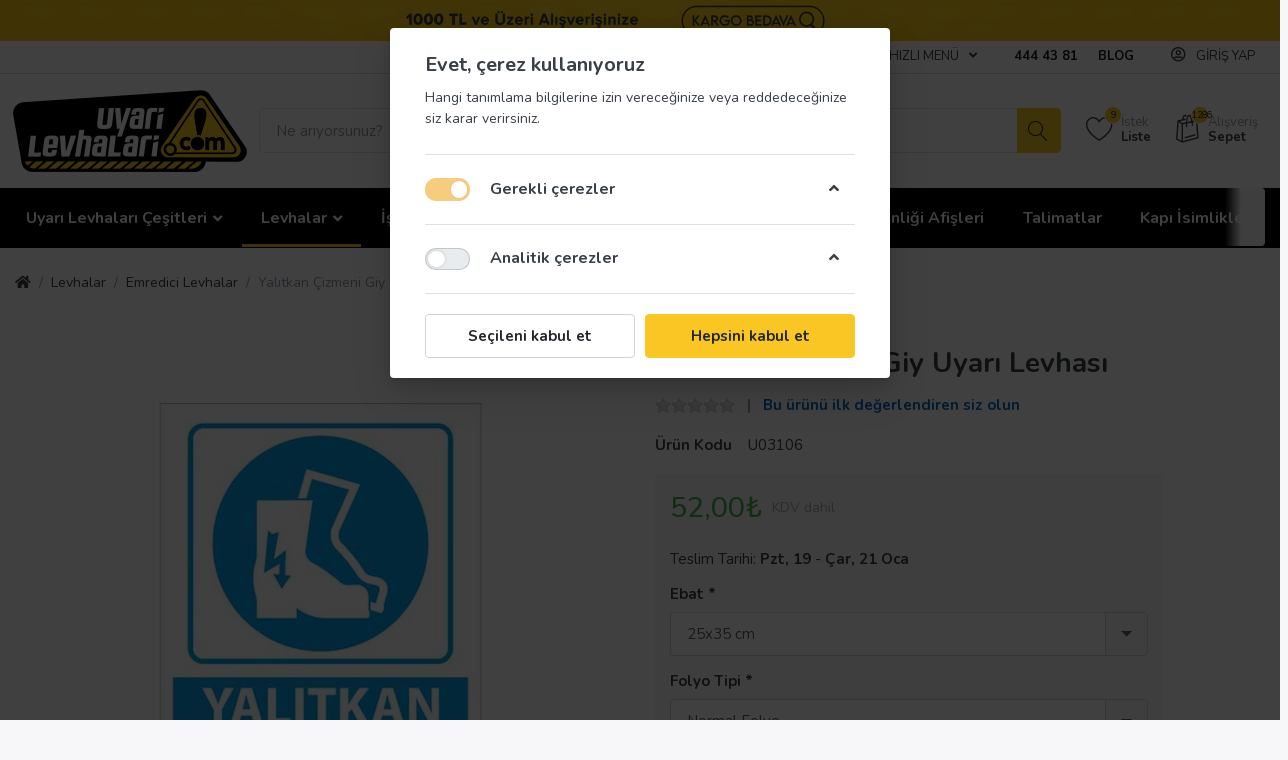

--- FILE ---
content_type: text/html; charset=utf-8
request_url: https://uyarilevhalari.com/yalitkan-cizmeni-giy-uyari-levhasi
body_size: 126119
content:

<!DOCTYPE html>
<html  id="" lang="tr" dir="ltr" data-pnotify-firstpos1="0">
<head>
    <meta charset="utf-8">
    <title itemprop="name">Yalıtkan Çizmeni Giy Uyarı Levhası - İş Güvenliği ve İkaz Levhaları | uyarilevhalari.com'da !</title>
    <meta http-equiv="x-ua-compatible" content="ie=edge">
    <meta name="viewport" content="width=device-width, initial-scale=1.0, maximum-scale=1.0, minimum-scale=1.0, user-scalable=no, viewport-fit=cover, shrink-to-fit=no">
    <meta name="HandheldFriendly" content="true">
    <meta name="description" content="Emredici Levhalar kategorisinde bulunan Yalıtkan Çizmeni Giy Uyarı Levhası çeşitli ebat ve malzeme seçenekleri ile en uygun fiyatlarla !" />
    <meta name="keywords" content="Yalıtkan Çizmeni Giy Uyarı Levhası, uyarı levhası, uyarıcı levhalar, genel maksatlı levhalar, uyarıcı levha çeşitleri" />
    <meta name="generator" content="Smartstore 4.1.1.0" />
    <meta property="sm:root" content="/" />



    



<script>
    try {
        if (typeof navigator === 'undefined') navigator = {};
        html = document.documentElement;
        if (/Edge\/\d+/.test(navigator.userAgent)) { html.className += ' edge' }
        else if ('mozMatchesSelector' in html) { html.className += ' moz' }
        else if (/iPad|iPhone|iPod/.test(navigator.userAgent) && !window.MSStream) { html.className += ' ios' }
        else if ('webkitMatchesSelector' in html) { html.className += ' wkit' }
        else if (/constructor/i.test(window.HTMLElement)) { html.className += ' safari' };
        html.className += (this.top === this.window ? ' not-' : ' ') + 'framed';
    } catch (e) { }
</script>
<!--[if !IE]>-->
<script>var ieMode = 0; try { if (document.documentMode) { ieMode = document.documentMode; html.className += ' ie iepost8 ie' + document.documentMode } else { html.className += ' not-ie' }; } catch (e) { }; navigator.isIE = ieMode</script>
<!-- <![endif]-->

<script>
    if (navigator.isIE) {
        document.addEventListener('DOMContentLoaded', function () {
            // Add html alert after header, before content
            const alert = document.createElement('div');
            alert.className = 'container alert alert-warning mt-3';
            alert.innerText = "Desteklenmeyen bir tarayıcı kullanıyorsunuz! Alışveriş deneyiminizden tam anlamıyla keyif almak için lütfen Google Chrome, Firefox veya Opera gibi modern bir tarayıcıya geçmeyi düşünün.";
            const page = document.getElementsByClassName('page-main');
            if (page.length < 1) return;

            const content = document.getElementById('content-wrapper');
            if (!content) return;

            page[0].insertBefore(alert, content);
        });
    }
</script>

    <meta name="robots" content="index, follow" />
    <meta name="accept-language" content="tr-TR"/>


<script>
	window.Res = {
 "Common.Notification": "Uyar",  "Common.Close": "Kapat",  "Common.On": "Açık",  "Common.OK": "OK",  "Common.Cancel": "İptal et",  "Common.Off": "Kapalı",  "Common.CtrlKey": "Ctrl\r\n",  "Common.ShiftKey": "Vardiya\r\n",  "Common.AltKey": "Alt\r\n",  "Common.DelKey": "Del\r\n",  "Common.EnterKey": "Giriş\r\n",  "Common.EscKey": "ESC\r\n",  "Products.Longdesc.More": "Daha fazla göster",  "Products.Longdesc.Less": "Daha az göster",  "Jquery.Validate.Email": "Lütfen geçerli bir e-posta adresi giriniz.",  "Jquery.Validate.Required": "Bu alan gereklidir.",  "Jquery.Validate.Remote": "Lütfen bu alanı düzeltin.",  "Jquery.Validate.Url": "Lütfen geçerli bir URL giriniz.",  "Jquery.Validate.Date": "Lütfen geçerli bir tarih giriniz.",  "Jquery.Validate.DateISO": "Lütfen geçerli bir tarih (ISO) giriniz.",  "Jquery.Validate.Number": "Lütfen geçerli bir sayı giriniz.",  "Jquery.Validate.Digits": "Lütfen yalnızca rakam giriniz.",  "Jquery.Validate.Creditcard": "Lütfen geçerli bir kredi kartı numarası giriniz.",  "Jquery.Validate.Equalto": "Lütfen aynı değeri tekrar giriniz.",  "Jquery.Validate.Maxlength": "Lütfen {0} karakterden fazla karakter girmeyiniz.",  "Jquery.Validate.Minlength": "Lütfen en az {0} karakter giriniz.",  "Jquery.Validate.Rangelength": "Lütfen karakter uzunluğu {0} ile {1} aralığında olan bir değer giriniz.",  "jquery.Validate.Range": "Lütfen {0} ile {1} arasında bir değer giriniz.",  "Jquery.Validate.Max": "Lütfen {0} değerine eşit ya da {0} değerinden küçük bir değer giriniz.",  "Jquery.Validate.Min": "Lütfen {0} değerine eşit ya da {0} değerinden büyük bir değer giriniz.",  "Admin.Common.AreYouSure": "Emin misiniz?",  "FileUploader.Dropzone.Message": "Dosyaları yüklemek için buraya bırakın veya tıklayın\r\n",  "FileUploader.Dropzone.DictDefaultMessage": "Yüklemek için dosyaları buraya bırakın\r\n",  "FileUploader.Dropzone.DictFallbackMessage": "Tarayıcınız drag'n'drop dosya yüklemelerini desteklemiyor.\r\n",  "FileUploader.Dropzone.DictFallbackText": "Eski günlerdeki gibi dosyalarınızı yüklemek için lütfen aşağıdaki yedek formu kullanın.\r\n",  "FileUploader.Dropzone.DictFileTooBig": "Dosya çok büyük ({{filesize}} MiB). Maks. Dosya boyutu: {{maxFilesize}} MiB.\r\n",  "FileUploader.Dropzone.DictInvalidFileType": "Bu türdeki dosyaları yükleyemezsiniz.\r\n",  "FileUploader.Dropzone.DictResponseError": "Sunucu {{statusCode}} koduyla yanıt verdi.\r\n",  "FileUploader.Dropzone.DictCancelUpload": "Yüklemeyi iptal et\r\n",  "FileUploader.Dropzone.DictUploadCanceled": "Yükleme iptal edildi.\r\n",  "FileUploader.Dropzone.DictCancelUploadConfirmation": "Bu yüklemeyi iptal etmek istediğinizden emin misiniz?\r\n",  "FileUploader.Dropzone.DictRemoveFile": "Dosyayı kaldır\r\n",  "FileUploader.Dropzone.DictMaxFilesExceeded": "Başka dosya yükleyemezsiniz.\r\n",  "FileUploader.StatusWindow.Uploading.File": "dosya yükleniyor\r\n",  "FileUploader.StatusWindow.Uploading.Files": "dosyalar yükleniyor\r\n",  "FileUploader.StatusWindow.Complete.File": "yükleme tamamlandı\r\n",  "FileUploader.StatusWindow.Complete.Files": "yüklemeler tamamlandı\r\n",  "FileUploader.StatusWindow.Canceled.File": "yükleme iptal edildi\r\n",  "FileUploader.StatusWindow.Canceled.Files": "yüklemeler iptal edildi\r\n",     };

    window.ClientId = "fa774ef9-5028-4fd0-b673-c7d49aa1e451";
</script>
		<link href='https://fonts.googleapis.com/css?family=Nunito:100,300,400,500,700|Ubuntu' rel='stylesheet' type='text/css'>


    <link rel="canonical" href="https://uyarilevhalari.com/yalitkan-cizmeni-giy-uyari-levhasi" />

    <link as="image" href="/media/47/content/uyar-levhalar-son-logo.png" rel="preload" />
<link as="font" crossorigin="" href="/Content/fontastic/fonts/fontastic.woff" rel="preload" />
<link as="font" crossorigin="" href="/Content/vendors/fa5/webfonts/fa-solid-900.woff2" rel="preload" />
<link as="font" crossorigin="" href="/Content/vendors/fa5/webfonts/fa-regular-400.woff2" rel="preload" />

<link href="https://uyarilevhalari.com/blog/rss" rel="alternate" type="application/rss+xml" title="Uyarı Levhaları - Blog" />



    <!-- png icons -->
    <link rel="icon" type="image/png" sizes="16x16" href="/media/58/content/favicon-2.png?size=16">
    <link rel="icon" type="image/png" sizes="32x32" href="/media/58/content/favicon-2.png?size=32">
    <link rel="icon" type="image/png" sizes="96x96" href="/media/58/content/favicon-2.png?size=96">
    <link rel="icon" type="image/png" sizes="196x196" href="/media/58/content/favicon-2.png?size=196">

    <!-- Apple touch icons -->
    <link rel="apple-touch-icon" sizes="57x57" href="/media/58/content/favicon-2.png?size=57">
    <link rel="apple-touch-icon" sizes="60x60" href="/media/58/content/favicon-2.png?size=60">
    <link rel="apple-touch-icon" sizes="72x72" href="/media/58/content/favicon-2.png?size=72">
    <link rel="apple-touch-icon" sizes="76x76" href="/media/58/content/favicon-2.png?size=76">
    <link rel="apple-touch-icon" sizes="114x114" href="/media/58/content/favicon-2.png?size=114">
    <link rel="apple-touch-icon" sizes="120x120" href="/media/58/content/favicon-2.png?size=120">
    <link rel="apple-touch-icon" sizes="144x144" href="/media/58/content/favicon-2.png?size=144">
    <link rel="apple-touch-icon" sizes="152x152" href="/media/58/content/favicon-2.png?size=152">
    <link rel="apple-touch-icon" sizes="180x180" href="/media/58/content/favicon-2.png?size=180">

    <!-- Microsoft tiles -->
    <meta name="msapplication-TileImage" content="/media/58/content/favicon-2.png?size=144">
    <meta name="msapplication-config" content="/browserconfig.xml" />


    <link href="/Content/vendors/fa5/css/all.css" rel="stylesheet"/>
<link href="/Content/fontastic/fontastic.css" rel="stylesheet"/>
<link href="/Content/vendors/pnotify/css/pnotify.css" rel="stylesheet"/>
<link href="/Content/vendors/pnotify/css/pnotify.mobile.css" rel="stylesheet"/>
<link href="/Content/vendors/pnotify/css/pnotify.buttons.css" rel="stylesheet"/>

<link href="/Themes/Flex/Content/theme.scss" rel="stylesheet" type="text/css" />

    <script src="/Content/vendors/modernizr/modernizr.js"></script>
<script src="/Content/vendors/jquery/jquery-3.4.1.js"></script>






<meta name="google-site-verification" content="G3fuewHiiS4MuuioPqto0h3yNP96yL9Y4rePmJDgE7o" />
<script type="text/javascript">
    (function(c,l,a,r,i,t,y){
        c[a]=c[a]||function(){(c[a].q=c[a].q||[]).push(arguments)};
        t=l.createElement(r);t.async=1;t.src="https://www.clarity.ms/tag/"+i;
        y=l.getElementsByTagName(r)[0];y.parentNode.insertBefore(t,y);
    })(window, document, "clarity", "script", "jm5f4bkil7");
</script>

<!-- Google tag (gtag.js) -->
<script async src="https://www.googletagmanager.com/gtag/js?id=G-ZHYZJLHWWS"></script>
<script>
  window.dataLayer = window.dataLayer || [];
  function gtag(){dataLayer.push(arguments);}
  gtag('js', new Date());

  gtag('config', 'G-ZHYZJLHWWS');
</script>

<!-- Google code for Analytics tracking -->
<script>
	
				var gaProperty = 'G-ZHYZJLHWWS'; 
				var disableStr = 'ga-disable-' + gaProperty; 
				if (document.cookie.indexOf(disableStr + '=true') > -1) { 
					window[disableStr] = true;
				} 
				function gaOptout() { 
					document.cookie = disableStr + '=true; expires=Thu, 31 Dec 2099 23:59:59 UTC; path=/'; 
					window[disableStr] = true; 
					alert('"Tracking is now disabled"'); 
				} 
			


	(function(i,s,o,g,r,a,m){i['GoogleAnalyticsObject']=r;i[r]=i[r]||function(){
	(i[r].q=i[r].q||[]).push(arguments)},i[r].l=1*new Date();a=s.createElement(o),
	m=s.getElementsByTagName(o)[0];a.async=1;a.src=g;m.parentNode.insertBefore(a,m)
	})(window,document,'script','//www.google-analytics.com/analytics.js','ga');

	ga('create', 'G-ZHYZJLHWWS', 'auto');
	ga('set', 'anonymizeIp', true); 
	ga('send', 'pageview');

	
</script>



    <!-- Global site tag (gtag.js) - Google Ads: 662522295 -->
    <script async src="https://www.googletagmanager.com/gtag/js?id=AW-662522295"></script>
    <script>
        window.dataLayer = window.dataLayer || [];
        function gtag() { dataLayer.push(arguments); }
        gtag('js', new Date());

        gtag('config', 'AW-662522295');
    </script>
    <script src="/Scripts/smartstore.globalization.adapter.js"></script>
    <script>jQuery(function () { if (SmartStore.globalization) { SmartStore.globalization.culture = {"name":"tr-TR","englishName":"Turkish (Türkiye)","nativeName":"Türkçe (Türkiye)","isRTL":false,"language":"tr","numberFormat":{",":".",".":",","pattern":[1],"decimals":2,"groupSizes":[3],"+":"+","-":"-","NaN":"NaN","negativeInfinity":"-∞","positiveInfinity":"∞","percent":{",":".",".":",","pattern":[2,2],"decimals":2,"groupSizes":[3],"symbol":"%"},"currency":{",":".",".":",","pattern":[1,0],"decimals":2,"groupSizes":[3],"symbol":"₺"}},"dateTimeFormat":{"calendarName":"Miladi Takvim","/":".",":":":","firstDay":1,"twoDigitYearMax":2029,"AM":["ÖÖ","öö","ÖÖ"],"PM":["ÖS","ös","ÖS"],"days":{"names":["Pazar","Pazartesi","Salı","Çarşamba","Perşembe","Cuma","Cumartesi"],"namesAbbr":["Paz","Pzt","Sal","Çar","Per","Cum","Cmt"],"namesShort":["Pa","Pt","Sa","Ça","Pe","Cu","Ct"]},"months":{"names":["Ocak","Şubat","Mart","Nisan","Mayıs","Haziran","Temmuz","Ağustos","Eylül","Ekim","Kasım","Aralık",""],"namesAbbr":["Oca","Şub","Mar","Nis","May","Haz","Tem","Ağu","Eyl","Eki","Kas","Ara",""]},"patterns":{"d":"d.MM.yyyy","D":"d MMMM yyyy dddd","t":"HH:mm","T":"HH:mm:ss","g":"d.MM.yyyy HH:mm","G":"d.MM.yyyy HH:mm:ss","f":"d MMMM yyyy dddd HH:mm:ss","F":"d MMMM yyyy dddd HH:mm:ss","M":"d MMMM","Y":"MMMM yyyy","u":"yyyy'-'MM'-'dd HH':'mm':'ss'Z'"}}}; }; });</script>
<meta property='sm:pagedata' content='{"type":"category","id":37,"menuItemId":1,"entityId":37,"parentId":46}' />
<meta property='og:site_name' content='Uyarı Levhaları' />
<meta property='og:site' content='https://uyarilevhalari.com/' />
<meta property='og:url' content='https://uyarilevhalari.com/yalitkan-cizmeni-giy-uyari-levhasi' />
<meta property='og:type' content='product' />
<meta property='og:title' content='Yalıtkan &#199;izmeni Giy Uyarı Levhası' />
<meta property='twitter:card' content='summary' />
<meta property='twitter:title' content='Yalıtkan &#199;izmeni Giy Uyarı Levhası' />
<meta property='og:description' content='Emredici Levhalar kategorisinde bulunan Yalıtkan &#199;izmeni Giy Uyarı Levhası &#231;eşitli ebat ve malzeme se&#231;enekleri ile en uygun fiyatlarla !' />
<meta property='twitter:description' content='Emredici Levhalar kategorisinde bulunan Yalıtkan &#199;izmeni Giy Uyarı Levhası &#231;eşitli ebat ve malzeme se&#231;enekleri ile en uygun fiyatlarla !' />
<meta property='og:image' content='https://uyarilevhalari.com/media/357/catalog/yalitkan-cizmeni-giy-uyari-levhasi-2572-24-K.jpg' />
<meta property='og:image:type' content='image/jpeg' />
<meta property='twitter:image' content='https://uyarilevhalari.com/media/357/catalog/yalitkan-cizmeni-giy-uyari-levhasi-2572-24-K.jpg' />
<meta property='og:image:alt' content='Yalıtkan Çizmeni Giy Uyarı Levhası resmi' />
<meta property='twitter:image:alt' content='Yalıtkan Çizmeni Giy Uyarı Levhası resmi' />
<meta property='og:image:width' content='798' />
<meta property='og:image:height' content='800' />
<meta property='article:published_time' content='01/01/0001 00:00:00' />


    <script src="https://cdn.onesignal.com/sdks/OneSignalSDK.js" async=""></script>
    <script>
        window.OneSignal = window.OneSignal || [];
        OneSignal.push(function () {
            OneSignal.init({
                appId: "81fa598a-8df6-4057-9272-88cf1b2722b9",
            });
        });
    </script>
</head>
<body class="lyt-cols-1" style="overflow: hidden !important;">

    

<div id="page">
    <div class="canvas-blocker canvas-slidable"></div>

    <div class="page-main canvas-slidable">
        <header id="header">
            <center><a href="/is-guvenligi-ekipmanlari"><img src="/Content/Images/banner/header.gif" alt="İs Güvenliği Ekipmanlari uyarilevhalari.com'da'" width="100%" caption="false"></a></center>
            <div class="menubar-section d-none d-lg-block menubar-light">
                <div class="container menubar-container">





<nav class="menubar navbar navbar-slide">
    <nav class="menubar-group ml-0">

    </nav>

	<nav class="menubar-group ml-auto">



			<a class="menubar-link" href="/contactus">Bize ulaşın</a>




<div class="cms-menu cms-menu-dropdown" data-menu-name="helpandservice">
	<div class="dropdown">
		<a data-toggle="dropdown" aria-haspopup="true" aria-expanded="false" href="#" rel="nofollow" class="menubar-link">
			<span >Hızlı Men&#252;</span>
			<i class="fal fa-angle-down menubar-caret"></i>
		</a>
			<div class="dropdown-menu dropdown-menu-left">
			<a href="/newproducts" class="dropdown-item menu-link">
				<span >Yeni &#220;r&#252;nler</span>
			</a>
			<a href="/recentlyviewedproducts" class="dropdown-item menu-link">
				<span >Son G&#246;r&#252;nt&#252;lenen &#220;r&#252;nler</span>
			</a>
			<a href="/contactus" class="dropdown-item menu-link">
				<span >İletişim</span>
			</a>
					<div class="dropdown-divider"></div>
			<a href="/uyari-levhalari-cesitleri" class="dropdown-item menu-link">
				<span >Uyarı Levhaları &#199;eşitleri</span>
			</a>
			<a href="/levhalar" class="dropdown-item menu-link">
				<span >Levhalar</span>
			</a>
			<a href="/guevenlii-etiketleri-2" class="dropdown-item menu-link">
				<span >İş G&#252;venliği Etiketleri</span>
			</a>
			<a href="/is-guvenligi-ekipmanlari" class="dropdown-item menu-link">
				<span >İş G&#252;venliği Ekipmanları</span>
			</a>
			<a href="/is-guvenligi-afisleri" class="dropdown-item menu-link">
				<span >İş G&#252;venliği Afişleri</span>
			</a>
			<a href="/talimatlar" class="dropdown-item menu-link">
				<span >Talimatlar</span>
			</a>
			<a href="/kapi-isimlikleri-cesitleri" class="dropdown-item menu-link">
				<span >Kapı İsimlikleri </span>
			</a>
	</div>

	</div>
</div>



	</nav>

    <nav class="menubar-group menubar-group--special">
        <a class="menubar-link">
          444 43 81
        </a>
    <a class="menubar-link" href="/blog">
        Blog
    </a>                
    </nav>

        <nav id="menubar-my-account" class="menubar-group">
            <div class="dropdown">
                <a class="menubar-link"  aria-haspopup="true" aria-expanded="false" href="/login?returnUrl=%2Fyalitkan-cizmeni-giy-uyari-levhasi" rel="nofollow">
                    <i class="fal fa-user-circle menubar-icon"></i>

                        <span>Giriş yap</span>
                </a>

            </div>



        </nav>

</nav>




                </div>
            </div>
            <div class="shopbar-section shopbar-light">
                <div class="container shopbar-container">

<div class="shopbar">
	<div class="shopbar-col-group shopbar-col-group-brand">
		<!-- LOGO -->
		<div class="shopbar-col shop-logo">

<a href="/" class="brand">          
        <img src='/media/47/content/uyar-levhalar-son-logo.png' 
            alt="Uyarı Levhaları" 
            title="Uyarı Levhaları"
			class="img-fluid"
            width="234"
            height="82" />
</a>

		</div>

		<!-- SEARCH -->
		<div class="shopbar-col shopbar-search">

<form action="/search" class="instasearch-form" method="get">
	<input type="text"
			class="instasearch-term form-control"
			name="q"
			placeholder="Ne arıyorsunuz?"
		    data-instasearch="true"
			data-minlength="3"
			data-showthumbs="true"
			data-url="/instantsearch"
            data-origin="Search/Search"
			 autocomplete="off" />

	<button type="submit" class="btn btn-primary btn-icon instasearch-button" title="Arama">
		<i class="icm icm-magnifier instasearch-icon"></i>
	</button>

	<div class="instasearch-drop">
		<div class="instasearch-drop-body clearfix"></div>
	</div>


</form>
		</div>
	</div>

	<div class="shopbar-col-group shopbar-col-group-tools">
		<!-- TOOLS -->


<div class="shopbar-col shopbar-tools" data-summary-href="/shoppingcart/cartsummary?cart=True&amp;wishlist=True&amp;compare=False">

	<!-- Hamburger Menu -->
	<div class="shopbar-tool d-lg-none" id="shopbar-menu">
		<a class="shopbar-button" href="#" data-toggle="offcanvas" data-autohide="true" data-placement="left" data-fullscreen="false" data-disablescrolling="true" data-target="#offcanvas-menu">
			<span class="shopbar-button-icon">
				<i class="icm icm-menu"></i>
			</span>
			<span class="shopbar-button-label-sm">
				Menü
			</span>
		</a>
	</div>



	<!-- User -->
	<div class="shopbar-tool d-lg-none" id="shopbar-user">
		<a class="shopbar-button" href="/login?returnUrl=%2Fyalitkan-cizmeni-giy-uyari-levhasi">
			<span class="shopbar-button-icon">
				<i class="icm icm-user"></i>
			</span>
			<span class="shopbar-button-label-sm">
				Giriş yap
			</span>
		</a>
	</div>


		<div class="shopbar-tool" id="shopbar-wishlist" data-target="#wishlist-tab">
			<a href="/wishlist" class="shopbar-button navbar-toggler" data-toggle="offcanvas" data-summary-href="/shoppingcart/cartsummary?wishlist=True"
				data-autohide="true" data-placement="right" data-fullscreen="false" data-disablescrolling="true" data-target="#offcanvas-cart">
				<span class="shopbar-button-icon">
					<i class="icm icm-heart"></i>
					<span class='badge badge-pill label-cart-amount badge-warning' style="display:none" data-bind-to="WishlistItemsCount">0</span>
				</span>
				<span class="shopbar-button-label">
					<span>İstek</span><br />
					<strong>Liste</strong>
				</span>
				<span class="shopbar-button-label-sm">
					İstek listesi
				</span>
			</a>
		</div>

		<div class="shopbar-tool" id="shopbar-cart" data-target="#cart-tab">
			<a href="/cart" class="shopbar-button navbar-toggler" data-toggle="offcanvas" data-summary-href="/shoppingcart/cartsummary?cart=True"
			   data-autohide="true" data-placement="right" data-fullscreen="false" data-disablescrolling="true" data-target="#offcanvas-cart">
				<span class="shopbar-button-icon">
					<i class="icm icm-bag"></i>
					<span class='badge badge-pill label-cart-amount badge-warning' style="display:none" data-bind-to="CartItemsCount">
						0
					</span>
				</span>
				<span class="shopbar-button-label">
					<span>Alışveriş</span><br />
					<strong>Sepet</strong>
				</span>
				<span class="shopbar-button-label-sm">
					Sepet
				</span>
			</a>
		</div>



</div>



	</div>
</div>
                </div>
            </div>
            <div class="megamenu-section d-none d-lg-block">
                <nav class='navbar navbar-light'>
                    <div class="container megamenu-container">



<style type="text/css">
    .mega-menu-dropdown {
        min-height: 250px;
    }
</style>


<div class="mainmenu megamenu megamenu-blend--next">



<div class="cms-menu cms-menu-navbar" data-menu-name="main">
    <div class="megamenu-nav megamenu-nav--prev alpha">
        <a href="#" class="megamenu-nav-btn btn btn-icon"><i class="far fa-chevron-left"></i></a>
    </div>
    
    <ul class="navbar-nav flex-row flex-nowrap" id="menu-main">

            <li id="main-nav-item-398600" data-id="398600" class="nav-item dropdown-submenu">
                <a href="/uyari-levhalari-cesitleri" class="nav-link menu-link dropdown-toggle" aria-expanded="false" data-target="#dropdown-menu-398600">
                    <span >Uyarı Levhaları &#199;eşitleri</span>
                </a>
            </li>
            <li id="main-nav-item-398618" data-id="398618" class="nav-item dropdown-submenu expanded">
                <a href="/levhalar" class="nav-link menu-link dropdown-toggle" aria-expanded="false" data-target="#dropdown-menu-398618">
                    <span >Levhalar</span>
                </a>
            </li>
            <li id="main-nav-item-398625" data-id="398625" class="nav-item dropdown-submenu">
                <a href="/guevenlii-etiketleri-2" class="nav-link menu-link dropdown-toggle" aria-expanded="false" data-target="#dropdown-menu-398625">
                    <span >İş G&#252;venliği Etiketleri</span>
                </a>
            </li>
            <li id="main-nav-item-398628" data-id="398628" class="nav-item dropdown-submenu">
                <a href="/is-guvenligi-ekipmanlari" class="nav-link menu-link dropdown-toggle" aria-expanded="false" data-target="#dropdown-menu-398628">
                    <span >İş G&#252;venliği Ekipmanları</span>
                </a>
            </li>
            <li id="main-nav-item-398642" data-id="398642" class="nav-item">
                <a href="/is-guvenligi-afisleri" class="nav-link menu-link">
                    <span >İş G&#252;venliği Afişleri</span>
                </a>
            </li>
            <li id="main-nav-item-398643" data-id="398643" class="nav-item">
                <a href="/talimatlar" class="nav-link menu-link">
                    <span >Talimatlar</span>
                </a>
            </li>
            <li id="main-nav-item-398644" data-id="398644" class="nav-item">
                <a href="/kapi-isimlikleri-cesitleri" class="nav-link menu-link">
                    <span >Kapı İsimlikleri </span>
                </a>
            </li>

    </ul>

    <div class="megamenu-nav megamenu-nav--next omega">
        <a href="#" class="megamenu-nav-btn btn btn-icon"><i class="far fa-chevron-right"></i></a>
    </div>
</div>
</div>

<div class="megamenu-dropdown-container container">

        <div id="dropdown-menu-398600" data-id="398600">
            <div class='dropdown-menu mega-menu-dropdown'><div class='row mega-menu-dropdown-row p-0'>        <section id="vertical-tab">
            <div class="container">
                <div class="vertical-tab-wrapper">
                    <div class="row">
                        <div class="col-xs-12 col-sm-12 col-md-3 col-lg-3 col-xl-3 vertical-menu p-0">
                            <div class="vertical-tab">
                                    <div class="each-tab active" data-target="#Tab_42">
                                        <div class="title"><span >Kullanım Yerine G&#246;re Uyarı Levhaları</span></div>
                                    </div>
                                    <div class="each-tab " data-target="#Tab_41">
                                        <div class="title"><span >Sekt&#246;rlere G&#246;re Uyarı Levhaları</span></div>
                                    </div>

                                <img class="menu-change-image" src="/Content/Images/each-tab.png" alt="Menüler arasında geçiş yapabilirsiniz"/>
                            </div>
                        </div>
                        <div class="col-xs-12 col-sm-12 col-md-8 col-lg-8 col-xl-8 pr-0 pl-0">

                                <div id="Tab_42" class="vertical-tab-content active">
                                        <div class="container">
        <div class="row">
            <div class="col-md-6 col-sm-6  megamenu-category">
                    <a href="/5s-is-guvenligi-levhalari-1" id="dropdown-item-398602" data-id="398602" class='mega-menu-dropdown-heading'>
                        <span >5S İş G&#252;venliği Levhaları</span>
                    </a>
                    <a href="/asansor-uyari-levhalari" id="dropdown-item-398603" data-id="398603" class='mega-menu-dropdown-heading'>
                        <span >Asans&#246;r Uyarı Levhaları</span>
                    </a>
                    <a href="/cevre-uyari-levhalari" id="dropdown-item-398604" data-id="398604" class='mega-menu-dropdown-heading'>
                        <span >&#199;evre Uyarı Levhaları</span>
                    </a>
                    <a href="/depolama-ile-ilgili-levhalar" id="dropdown-item-398605" data-id="398605" class='mega-menu-dropdown-heading'>
                        <span >Depolama İle İlgili Levhalar</span>
                    </a>
                    <a href="/elektrik-uyari-levhalari" id="dropdown-item-398606" data-id="398606" class='mega-menu-dropdown-heading'>
                        <span >Elektrik Uyarı Levhaları</span>
                    </a>
                    <a href="/havuz-uyari-levhalari" id="dropdown-item-398607" data-id="398607" class='mega-menu-dropdown-heading'>
                        <span >Havuz Uyarı Levhaları</span>
                    </a>
            </div>
            <div class="col-md-6 col-sm-6  megamenu-category">
                    <a href="/insaat-santiye-ile-uyari-levhalari" id="dropdown-item-398608" data-id="398608" class='mega-menu-dropdown-heading'>
                        <span >İnşaat Şantiye İle Uyarı Levhaları</span>
                    </a>
                    <a href="/is-guvenligi-uyari-levhalari" id="dropdown-item-398609" data-id="398609" class='mega-menu-dropdown-heading'>
                        <span >İş G&#252;venliği Uyarı Levhaları</span>
                    </a>
                    <a href="/makine-uyari-levhalari" id="dropdown-item-398610" data-id="398610" class='mega-menu-dropdown-heading'>
                        <span >Makine Uyarı Levhaları</span>
                    </a>
                    <a href="/motivasyon-uyari-levhalari" id="dropdown-item-398611" data-id="398611" class='mega-menu-dropdown-heading'>
                        <span >Motivasyon Uyarı Levhaları</span>
                    </a>
                    <a href="/tamir-bakim-uyari-levhalari" id="dropdown-item-398612" data-id="398612" class='mega-menu-dropdown-heading'>
                        <span >Tamir Bakım Uyarı Levhaları </span>
                    </a>
                    <a href="/tehlikeli-madde-atik-uyari-levhalari" id="dropdown-item-398613" data-id="398613" class='mega-menu-dropdown-heading'>
                        <span >Tehlikeli Madde Atık Uyarı Levhaları</span>
                    </a>
            </div>
        </div>
    </div>

                                </div>
                                <div id="Tab_41" class="vertical-tab-content">
                                        <div class="container">
        <div class="row">
            <div class="col-md-6 col-sm-6  megamenu-category">
                    <a href="/insaat-santiye-is-guvenligi-tabelalari" id="dropdown-item-398615" data-id="398615" class='mega-menu-dropdown-heading'>
                        <span >İnşaat Şantiye İş G&#252;venliği Tabelaları</span>
                    </a>
                    <a href="/okul-uyari-levhalari" id="dropdown-item-398616" data-id="398616" class='mega-menu-dropdown-heading'>
                        <span >Okul Uyarı Levhaları</span>
                    </a>
                    <a href="/trafik-uyari-levhalari" id="dropdown-item-398617" data-id="398617" class='mega-menu-dropdown-heading'>
                        <span >Trafik Uyarı Levhaları</span>
                    </a>
            </div>
            <div class="col-md-6 col-sm-6  megamenu-category">
            </div>
        </div>
    </div>

                                </div>

                        </div>
                    </div>
                </div>
            </div>
        </section>
</div></div>
        </div>
        <div id="dropdown-menu-398618" data-id="398618">
            <div class='dropdown-menu mega-menu-dropdown'><div class='row mega-menu-dropdown-row p-0'><div class="col-md-3 col-sm-6 text-md-left megamenu-cat-img">
        <img src="/Content/Images/mega-menu/46.jpg" alt="Levhalar menüsünde aradığınız tüm levhaları bulabilirsiniz." />
</div>
        <div class="col-md-3 col-sm-6  megamenu-category">
                <a href="/acil-cikis-ilk-yardim-levhalari" id="dropdown-item-398619" data-id="398619" class='mega-menu-dropdown-heading'>
                    <span >Acil &#199;ıkış İlk Yardım Levhaları </span>
                </a>
                <a href="/emredici-levhalar" id="dropdown-item-398620" data-id="398620" class='mega-menu-dropdown-heading'>
                    <span >Emredici Levhalar</span>
                </a>
                <a href="/genel-maksatli-uyari-levhalari" id="dropdown-item-398621" data-id="398621" class='mega-menu-dropdown-heading'>
                    <span >Genel Maksatlı Levhalar</span>
                </a>
                <a href="/uyarici-levhalar" id="dropdown-item-398622" data-id="398622" class='mega-menu-dropdown-heading'>
                    <span >Uyarıcı Levhalar</span>
                </a>
                <a href="/yanginla-mucadele-levhalari" id="dropdown-item-398623" data-id="398623" class='mega-menu-dropdown-heading'>
                    <span >Yangınla M&#252;cadele Levhaları</span>
                </a>
                <a href="/yasaklayici-levhalar" id="dropdown-item-398624" data-id="398624" class='mega-menu-dropdown-heading'>
                    <span >Yasaklayıcı Levhalar</span>
                </a>
        </div>
        <div class="col-md-3 col-sm-6  megamenu-category">
        </div>
</div></div>
        </div>
        <div id="dropdown-menu-398625" data-id="398625">
            <div class='dropdown-menu mega-menu-dropdown'><div class='row mega-menu-dropdown-row p-0'><div class="col-md-3 col-sm-6 text-md-left megamenu-cat-img">
        <img src="/Content/Images/mega-menu/47.jpg" alt="İş Güvenliği Etiketleri menüsünde aradığınız tüm etiketleri bulabilirsiniz." />
</div>
        <div class="col-md-3 col-sm-6  megamenu-category">
                <a href="/baret-etiketleri" id="dropdown-item-398626" data-id="398626" class='mega-menu-dropdown-heading'>
                    <span >Baret Etiketleri</span>
                </a>
                <a href="/zemin-etiketleri" id="dropdown-item-398627" data-id="398627" class='mega-menu-dropdown-heading'>
                    <span >Zemin Etiketleri</span>
                </a>
        </div>
        <div class="col-md-3 col-sm-6  megamenu-category">
        </div>
</div></div>
        </div>
        <div id="dropdown-menu-398628" data-id="398628">
            <div class='dropdown-menu mega-menu-dropdown'><div class='row mega-menu-dropdown-row p-0'><div class="col-md-3 col-sm-6 text-md-left megamenu-cat-img">
        <img src="/Content/Images/mega-menu/is-guvenligi.jpg" alt="İş Güvenliği Etiketleri menüsünde aradığınız tüm etiketleri bulabilirsiniz." />
</div>
        <div class="col-md-3 col-sm-6  megamenu-category">
                <a href="/dilek-ve-ikayet-kutular" id="dropdown-item-398629" data-id="398629" class='mega-menu-dropdown-heading'>
                    <span >Dilek ve Şikayet Kutuları </span>
                </a>
                <a href="/ilk-yardim-malzemeleri" id="dropdown-item-398630" data-id="398630" class='mega-menu-dropdown-heading'>
                    <span >İlk Yardım Malzemeleri</span>
                </a>
                <a href="/is-ayakkabilari" id="dropdown-item-398631" data-id="398631" class='mega-menu-dropdown-heading'>
                    <span >İş Ayakkabıları</span>
                </a>
                <a href="/is-eldivenleri" id="dropdown-item-398632" data-id="398632" class='mega-menu-dropdown-heading'>
                    <span >İş Eldivenleri</span>
                </a>
                <a href="/is-gozlukleri" id="dropdown-item-398633" data-id="398633" class='mega-menu-dropdown-heading'>
                    <span >İş G&#246;zl&#252;kleri</span>
                </a>
                <a href="/is-guvenligi-aksesuarlari" id="dropdown-item-398634" data-id="398634" class='mega-menu-dropdown-heading'>
                    <span >İş G&#252;venliği Aksesuarları</span>
                </a>
        </div>
        <div class="col-md-3 col-sm-6  megamenu-category">
                <a href="/is-guvenligi-kiyafetleri" id="dropdown-item-398635" data-id="398635" class='mega-menu-dropdown-heading'>
                    <span >İş G&#252;venliği Kıyafetleri</span>
                </a>
                <a href="/kulak-koruyucular" id="dropdown-item-398636" data-id="398636" class='mega-menu-dropdown-heading'>
                    <span >Kulak Koruyucular</span>
                </a>
                <a href="/toz-ve-gaz-maskeleri" id="dropdown-item-398637" data-id="398637" class='mega-menu-dropdown-heading'>
                    <span >Toz ve Gaz Maskeleri</span>
                </a>
                <a href="/yaka-karti-aksesuarlari" id="dropdown-item-398638" data-id="398638" class='mega-menu-dropdown-heading'>
                    <span >Yaka Kartı ve Aksesuarları</span>
                </a>
                <a href="/yalitkan-paspaslar" id="dropdown-item-398639" data-id="398639" class='mega-menu-dropdown-heading'>
                    <span >Yalıtkan Paspaslar</span>
                </a>
                <a href="/yuksekte-calisma-ekipmanlari" id="dropdown-item-398640" data-id="398640" class='mega-menu-dropdown-heading'>
                    <span >Y&#252;ksekte &#199;alışma Ekipmanları</span>
                </a>
                <a href="/bas-ve-yuz-koruyucular-baretler" id="dropdown-item-398641" data-id="398641" class='mega-menu-dropdown-heading'>
                    <span >Y&#252;z Koruyucular - Baretler</span>
                </a>
        </div>
</div></div>
        </div>
        <div id="dropdown-menu-398642" data-id="398642">
            <div class='dropdown-menu mega-menu-dropdown'><div class='row mega-menu-dropdown-row p-0'><div class="col-md-3 col-sm-6 text-md-left megamenu-cat-img">
</div>
        <div class="col-md-3 col-sm-6  megamenu-category">
        </div>
        <div class="col-md-3 col-sm-6  megamenu-category">
        </div>
</div></div>
        </div>
        <div id="dropdown-menu-398643" data-id="398643">
            <div class='dropdown-menu mega-menu-dropdown'><div class='row mega-menu-dropdown-row p-0'><div class="col-md-3 col-sm-6 text-md-left megamenu-cat-img">
</div>
        <div class="col-md-3 col-sm-6  megamenu-category">
        </div>
        <div class="col-md-3 col-sm-6  megamenu-category">
        </div>
</div></div>
        </div>
        <div id="dropdown-menu-398644" data-id="398644">
            <div class='dropdown-menu mega-menu-dropdown'><div class='row mega-menu-dropdown-row p-0'><div class="col-md-3 col-sm-6 text-md-left megamenu-cat-img">
</div>
        <div class="col-md-3 col-sm-6  megamenu-category">
        </div>
        <div class="col-md-3 col-sm-6  megamenu-category">
        </div>
</div></div>
        </div>

</div>






<script type="text/javascript">
    $(function () {
        $(".megamenu-container").megaMenu();
    });
</script>

                    </div>
                </nav>
            </div>
        </header>
        <div id="content-wrapper">

            <section id="content" class="container">


<div class="breadcrumb-container d-none d-md-flex flex-wrap align-items-center mb-4">
	<ol class="breadcrumb mb-0" itemscope itemtype="http://schema.org/BreadcrumbList">
		<li class="breadcrumb-item" itemprop="itemListElement" itemscope itemtype="http://schema.org/ListItem">
			<a href="/" title="En üst" itemprop="item">
				<meta itemprop="name" content="Anasayfa">
				<meta itemprop="position" content="1">
				<i class="fa fa-home"></i>
			</a>
		</li>
			<li class="breadcrumb-item" itemprop="itemListElement" itemscope itemtype="http://schema.org/ListItem">
					<a href="/levhalar" title="Levhalar" itemprop="item"><meta itemprop="position" content="2"><span itemprop="name" dir="auto">Levhalar</span></a>
			</li>
			<li class="breadcrumb-item" itemprop="itemListElement" itemscope itemtype="http://schema.org/ListItem">
					<a href="/emredici-levhalar" title="Emredici Levhalar" itemprop="item"><meta itemprop="position" content="3"><span itemprop="name" dir="auto">Emredici Levhalar</span></a>
			</li>
	</ol>
    <div class="breadcrumb-item active">
        <span>Yalıtkan &#199;izmeni Giy Uyarı Levhası</span>
    </div>
</div>






                <div id="content-body" class="row">



                    <div id="content-center" class="col-lg-12">






<div class="page product-details-page" itemscope itemtype="http://schema.org/Product">


    <article class="pd page-body">

        <div id="main-update-container" class="update-container" data-url="/product/updateproductdetails?productId=263&amp;bundleItemId=0">
<form action="/yalitkan-cizmeni-giy-uyari-levhasi" id="pd-form" method="post">                <!-- Top Content: Picture, Description, Attrs, Variants, Bundle Items, Price etc. -->
                <section class="row pd-section pd-section-top">
                    <!-- Picture -->
                    <div class="col-12 col-md-5 col-lg-6 pd-data-col">


                        <div id="pd-gallery-container">

<div id="pd-gallery-container-inner">
    <div id="pd-gallery" class="mb-3">
        


<div class="gal-box">
    <!-- Thumbnail navigation -->
    <div class="gal-nav-cell gal-nav-hidden">
        <div class="gal-nav">
            <div class="gal-list">
                <div class="gal-track" itemscope itemtype="http://schema.org/ImageGallery">
                        <div class="gal-item" itemprop="associatedMedia" itemscope itemtype="http://schema.org/ImageObject">
                            <a class="gal-item-viewport"
                               itemprop="contentUrl"
                               href="/media/357/catalog/yalitkan-cizmeni-giy-uyari-levhasi-2572-24-K.jpg"
                               data-type="image"
                               data-width="798"
                               data-height="800"
                               data-medium-image="/media/357/catalog/yalitkan-cizmeni-giy-uyari-levhasi-2572-24-K.jpg?size=450"
                               title="Yalıtkan &#199;izmeni Giy Uyarı Levhası, Resim 1 b&#252;y&#252;k"
                               data-picture-id="357">
                                
<img src="/media/357/catalog/yalitkan-cizmeni-giy-uyari-levhasi-2572-24-K.jpg?size=72"
     class="gal-item-content file-img"
     alt="Yalıtkan &#199;izmeni Giy Uyarı Levhası resmi"
     title="Yalıtkan &#199;izmeni Giy Uyarı Levhası, Resim 1 b&#252;y&#252;k" />
                            </a>
                        </div>
                </div>
            </div>
        </div>
    </div>
    <!-- Picture -->
    <div class="gal-cell">
        <div class="gal">
                    <div class="gal-item">
                        <a class="gal-item-viewport" href="/media/357/catalog/yalitkan-cizmeni-giy-uyari-levhasi-2572-24-K.jpg"
                           data-thumb-image="/media/357/catalog/yalitkan-cizmeni-giy-uyari-levhasi-2572-24-K.jpg?size=72"
                           data-medium-image="/media/357/catalog/yalitkan-cizmeni-giy-uyari-levhasi-2572-24-K.jpg?size=450"
                           data-picture-id="357">
                            
                                <img class="gal-item-content file-img"
                                     src="/media/357/catalog/yalitkan-cizmeni-giy-uyari-levhasi-2572-24-K.jpg?size=450"
                                     data-zoom="/media/357/catalog/yalitkan-cizmeni-giy-uyari-levhasi-2572-24-K.jpg"
                                     data-zoom-width="798"
                                     data-zoom-height="800"
                                     alt="Yalıtkan &#199;izmeni Giy Uyarı Levhası resmi"
                                     title="Yalıtkan &#199;izmeni Giy Uyarı Levhası"
                                     itemprop="image" />
                        </a>
                    </div>
        </div>
    </div>
</div>


    </div>
</div>
                        </div>


                    </div>

                    <!-- Sidebar: Info, Price, Buttons etc. -->
                    <aside class="col-12 col-md-7 col-lg-6 pd-info-col zoom-window-container">


                        <!-- Title/Brand/ReviewSummary -->



<div class="pd-info pd-group">
	<!-- Brand -->
    <div class="pd-brand-block">
        <a class="pd-brand" href="/taroks">
                <span >Taroks</span>
        </a>
        <meta itemprop="brand" content="Taroks">

            <meta itemprop="sku" content="U03106" />


    </div>

	<!-- Title -->
	<div class="page-title">
		<h1  class="pd-name" itemprop="name">
Yalıtkan Çizmeni Giy Uyarı Levhası		</h1>
	</div>

	<!-- Short description -->
</div>

<!-- Review Overview -->



<div class="pd-review-summary pd-group" >
	
	<div class="pd-rating-box">
		<div class="rating">
			<div style="width: 0%"></div>
		</div>
	</div>

	
	<span class="pd-review-link">
			<a href="/product/reviews/263">Bu ürünü ilk değerlendiren siz olun</a>
	</span>
</div>





                        <!-- Bundle Items -->

                            <!-- Product attributes (SKU, EAN, Weight etc.) -->
                            <div class="pd-attrs-container" data-partial="Attrs">



<table class="pd-attrs pd-group">

        <tr class="pd-attr-sku">
            <td>Ürün Kodu</td>
            <td itemprop="sku">U03106</td>
        </tr>





</table>



                            </div>
                            <!-- Offer box -->

<div class="pd-offer col-md-10 col-lg-10" itemprop="offers" itemscope itemtype="http://schema.org/Offer">
    <meta itemprop="itemCondition" content="http://schema.org/NewCondition" />
    <link itemprop="url" href="https://uyarilevhalari.com/yalitkan-cizmeni-giy-uyari-levhasi" />
            <div class="pd-offer-price-container" data-partial="Price">



<div class="pd-offer-price">
		<!-- Current price -->
<div class="pd-group clearfix">

    <!-- Regular price -->
    <div class="row sm-gutters pd-price-group">
        <div class="col-auto pd-price-block">
                <meta itemprop="priceCurrency" content="TRY" />
                        <div class="pd-price" style="float: left;">
                    <meta itemprop="price" content="52.00" />

                <span class="text-success">
                    52,00₺
                </span>
            </div>
                <div class="pd-legalinfo mt-2 ml-2" style="float: left;">
                    KDV dahil 
                </div>
        </div>
    </div>

    <!-- Regular price -->



</div>
		<!-- Tier prices -->
            <div class="pd-tierprices">

            </div>
		<!-- Pangv & legal info -->
			<div class="pd-group">
				
			</div>
</div>
            </div>

    <meta itemprop="availability" content="http://schema.org/InStock" />


    <div class="pd-stock-info-container" data-partial="Stock">



<div class="pd-stock-info pd-group">

			<div class="deliverytime-group d-flex">
				<span class="delivery-date-block">
                        <span>Teslim Tarihi:</span>
					<span class="delivery-date">	<b>Pzt, 19</b> - <b>Çar, 21 Oca</b></span>
				</span>
			</div>

</div>
    </div>

        <div class="pd-dim-variants-container" data-partial="DimVariants">




    <div class="pd-variants">
        <div class="form-group choice">
            <label class="choice-label required">Ebat</label>
            <div class="choice-control">
                <select class="form-control" name="ebat" id="ebat">
                            <option value="7624"
                                    selected="selected"
                                    
                                    
                                    
                                    >
                                25x35 cm
                            </option>
                            <option value="7625"
                                    
                                    
                                    
                                    
                                    >
                                35x50 cm
                            </option>
                            <option value="7626"
                                    
                                    
                                    
                                    
                                    >
                                50X70 cm
                            </option>
                            <option value="7627"
                                    
                                    
                                    
                                    
                                    >
                                70X100 cm
                            </option>
                </select>
            </div>
        </div>
    </div>

    </div>
            <div class="pd-variants-container" data-partial="Variants">



<div class="pd-variants">




<div class="form-group choice">
	<label class="choice-label required" for="pvari263-0-2-512">Folyo Tipi</label>


	<div class="choice-control">



<select id="pvari263-0-2-512" name="pvari263-0-2-512" class="form-control" >
			<option value="1580" 
				 
				 
				
				
				>
			Reflektif Folyo
		</option>
		<option value="1581" 
				selected="selected" 
				 
				
				
				>
			Normal Folyo
		</option>
		<option value="1582" 
				 
				 
				
				
				>
			Fosforlu (Işık Depolayan)
		</option>
</select>
	</div>
</div>


<div class="form-group choice">
	<label class="choice-label required" for="pvari263-0-3-513">Malzeme Tipi</label>


	<div class="choice-control">



<select id="pvari263-0-3-513" name="pvari263-0-3-513" class="form-control" >
			<option value="1583" 
				selected="selected" 
				 
				
				
				>
			3 mm Foreks
		</option>
		<option value="1584" 
				 
				 
				
				
				>
			0.7 mm Galvaniz
		</option>
		<option value="1585" 
				 
				 
				
				
				>
			Etiket
		</option>
</select>
	</div>
</div></div>
   
        </div>

    <div class="pd-offer-actions-container" data-partial="OfferActions">



<div class="row pd-offer-actions">
                <div class="col pd-offer-action-qty">
                    


<div class="qty-input has-postfix">
<input class="form-control form-control-lg" data-max="999" data-min="1" data-postfix="Adet" data-step="1" data-val="true" data-val-number="The field &#39;EnteredQuantity&#39; must be a number." id="addtocart_263_AddToCart_EnteredQuantity" name="addtocart_263.AddToCart.EnteredQuantity" type="text" value="1" /></div>
                </div>
            <div class="col flex-grow-1">
                <a class="btn btn-primary btn-lg btn-block btn-add-to-cart ajax-cart-link"
                   href="#"
                   rel="nofollow"
                   data-href='/cart/addproduct/263/1'
                   data-form-selector="#pd-form"
                   data-type="cart"
                   data-action="add"
                   data-toggle="offcanvas" data-target="#offcanvas-cart">
                    <i class="fa fa-cart-arrow-down d-none d-sm-inline-block d-md-none d-xl-inline-block"></i>
                    <span>Sepete ekle</span>
                </a>
            </div>
</div>

    </div>




<div class="pd-actions-container">

		<div class="row sm-gutters pd-actions">
            <div class="col-12 pd-action-item" >
                    <a data-href='/cart/addproduct/263/2' data-form-selector="#pd-form"
                       title="İstek listesine ekle"
                       href="#"
                       class="pd-action-link pd-action-link-special ajax-cart-link action-add-to-wishlist"
                       rel="nofollow"
                       data-type="wishlist"
                       data-action="add">
                        <i class="pd-action-icon icm icm-heart"></i>
                            <span class="pd-action-label">Listeye Ekle</span>
                    </a>
            </div>
		</div>
</div>


</div>

<script>
    // Ask question
    $(document).on('click', '.action-ask-question', function (e) {
        e.preventDefault();
        const el = $(this);
		const form = el.data('form-selector');
		if (form) {  
			const href = el.data('href');
            $.ajax({
				cache: false,
                url: href,
                data: $(form).serialize(),
				success: function (response) {
					// Redirect to ask question get action
					if (response.redirect)
						location.href = response.redirect;
				}
            });
        }
    });
</script>

                        <!-- social share -->



                    </aside>
                </section>
</form>        </div>

        <!-- Bottom Content: Full Description, Specification, Review etc. -->
        <section class="pd-section pd-section-bottom">
                <!-- Tabs -->

<div class="pd-tabs tabbable nav-responsive" id="pd-tabs" data-breakpoint="&lt;md">
	<ul class="nav nav-tabs nav-tabs-line">
		<li class="nav-item"><a class="nav-link active" href="#pd-tabs-1" data-toggle="tab" data-loaded="true"><span class="tab-caption">A&#231;ıklama</span><span class="nav-link-summary">Yalıtkan &#199;izmeni Giy Uyarı Levhası&nbsp;İş&nbsp;g&#252;venliği&nbsp;ayakkabıları&nbsp;&#231;alıştığımız ortamlara g&#246;re ayağımıza gelebilecek zararları en aza indirgemek i&#231;in tasarlanmış ayakkabılardır. Bu&nbsp;iş&nbsp;g&#252;venliği&nbsp;ayakkabılarının&nbsp;en &#231;ok&nbsp;kullanıldığı&nbsp;alan inşaat sekt&#246;r&#252;d&#252;r. Bu nedenle bu sekt&#246;rlerde &#231;alışanlar i&#231;in uyulmas...</span></a></li><li class="nav-item"><a class="nav-link" href="#pd-tabs-2" data-toggle="tab" data-loaded="true" class="clearfix"><span class="tab-caption">Değerlendirmeler</span><span class="ml-2 badge badge-secondary">0</span></a></li>
	</ul><div class="tab-content">
		<div class="tab-content-header">
				<a href="javascript:void()" class="btn btn-secondary btn-flat btn-no-border offcanvas-closer rounded-0" title="Kapat">
		<i class="fa fa-chevron-left"></i>
		<span>Kapat</span>
	</a>


		</div><div class="tab-pane active" role="tabpanel" id="pd-tabs-1">
			<div  itemprop='description' class='long-text html-editor-content'><div class='more-less' data-max-height='260'><div class='more-block'><h2><strong>Yalıtkan Çizmeni Giy Uyarı Levhası</strong></h2><p><strong> </strong></p><p><span style="font-family: helvetica, arial, sans-serif;">İş güvenliği ayakkabıları çalıştığımız ortamlara göre ayağımıza gelebilecek zararları en aza indirgemek için tasarlanmış ayakkabılardır. Bu iş güvenliği ayakkabılarının en çok kullanıldığı alan inşaat sektörüdür. Bu nedenle bu sektörlerde çalışanlar için uyulması zorunlu bazı kurallar vardır. Bunların başında iş elbiselerini ve ayakkabılarını giymek vardır. O yüzden bu alanlara <strong>‘’Yalıtkan Çizmeni Giy Uyarı Levhası’’</strong> gibi bir takım <strong>Emredici Levha</strong> ve görseller asılarak çalışanlara bu kural hatırlatılır. <strong>Uyarı Levhası</strong> mavi renkli bir zemin üzerine dikkat çekici bir görsel ile desteklenmiş olup çevredekilerin dikkatini çekmesi için özenle dizayn edilmiştir. Üstelik levhayı dilediğiniz ebat, folyo tipi ve malzeme çeşidine göre seçme seçeneklerimizde mevcuttur. Ayrıca dilediğiniz zemin üzerine oldukça pratik bir biçimde monte edebilirsiniz.</span></p><p><strong> </strong></p><h2><strong>Emredici Levha Çeşitleri </strong></h2><p><span style="font-family: helvetica, arial, sans-serif;">İş yapılan alanlar veya toplu kullanılan alanların düzeni için bir takım kurallar uygulanması zorunludur. Bu şekilde bu alanların temizliği veya düzeni sağlanır. Bu levhalar ile birlikte bu kuralların insanlar tarafından benimsenmesi sağlanır. Uyarı Levhaları.com sitemizdeki diğer levha çeşitlerine <span style="color: #3366ff;"><a href="https://www.uyarilevhalari.com/emredici-levhalar" style="color: #3366ff;">Emredici Levhalar</a></span> kategorisinden göz atabilirsiniz.</span></p><p><strong> </strong></p></div></div></div>

		</div><div class="tab-pane" role="tabpanel" id="pd-tabs-2">
				<p class="mb-4">
			<a class="btn btn-warning" href="/product/reviews/263">
				<span>Bir değerlendirme yapın</span>
			</a>
	</p>



	<p class="text-muted">Henüz değerlendirme yapılmadı.</p>


		</div>
	</div><input type='hidden' class='loaded-tab-name' name='LoadedTabs' value='#pd-tabs-1' />
	<input type='hidden' class='loaded-tab-name' name='LoadedTabs' value='#pd-tabs-2' />

</div><script>$(function() { $('#pd-tabs').responsiveNav(); })</script>






                <!-- Tags -->

                <!-- Related products -->
                <!-- Products also purchased -->

        </section>
    </article>



    



<div class="product-grid recently-viewed-product-grid block block-boxed">
	<div class="block-title">
		<h3>Görüntülenen son ürünler</h3>
	</div>
	<div class="block-body pt-0">
		<div class="artlist-carousel">






    <div id="artlist-0500746326" class='artlist artlist-grid artlist-4-cols'>





<article class="art" data-id="263">
	<div class="art-picture-block">
			<a class='art-picture img-center-container' href="/yalitkan-cizmeni-giy-uyari-levhasi" title="Yalıtkan &#199;izmeni Giy Uyarı Levhası i&#231;in detaylı bilgi g&#246;ster" >
				<img src="/media/357/catalog/yalitkan-cizmeni-giy-uyari-levhasi-2572-24-K.jpg?size=256" alt="Yalıtkan &#199;izmeni Giy Uyarı Levhası resmi" title="Yalıtkan &#199;izmeni Giy Uyarı Levhası i&#231;in detaylı bilgi g&#246;ster" loading="lazy" />
			</a>
	</div>




    <h3  class="art-name">
        <a href="/yalitkan-cizmeni-giy-uyari-levhasi" title="Yalıtkan &#199;izmeni Giy Uyarı Levhası">
            <span>Yalıtkan Çizmeni Giy Uyarı Levhası</span>
        </a>
    </h3>

        <span ><strong>Ürün Kodu:</strong> U03106</span>








	<div class="art-price-block">
		<span class="art-price badge badge-success">
            594,28₺
		</span>


	</div>













</article>

    </div>


		</div>
	</div>
</div>


</div>

<script>
    $(function () {
        var settings = {
            galleryStartIndex: 0,
            enableZoom: toBool('True')
        };

    	$('#pd-form').productDetail(settings);
    });
</script>


                    </div>



                </div>
            </section>
        </div>



            <footer id="footer" class="footer-light">





<div class="footer-contact-wrapper">
    <div class="container footer-social">
        <div class="row">
            <div class="col text-center">
                <a href="tel:+904444381"><img src="/Content/Images/cagri-merkezi.png" alt="Uyarilevhalari.com Call Center" title="Uyarilevhalari.com Call Center" class="img-fluid" width="269"></a>
            </div>

            <div class="col text-center">
                <a href="mailto:info@uyarilevhalari.com"><img src="/Content/Images/e-posta.png" alt="Uyarilevhalari.com E-Posta" title="Uyarilevhalari.com E-Posta" class="img-fluid" width="269"></a>
            </div>
        </div>
    </div>
</div>


<div class="footer-main-wrapper">
	<div class="container footer-main">
		<div class="row sm-gutters">

			<div class="col-md-3">
				<nav class="footer-links nav-collapsible">
					<h4 class="footer-title nav-toggler collapsed" data-toggle="collapse" data-target="#footer-info" aria-controls="footer-info" aria-expanded="false">
                        Kategoriler
                    </h4>
					<div class="collapse nav-collapse" id="footer-info">


<div class="cms-menu cms-menu-linklist" data-menu-name="footerınformation">
    <ul class="list-unstyled">
            <li>
                <a href="/uyari-levhalari-cesitleri" class="menu-link">

                    <span >Uyarı Levhaları &#199;eşitleri</span>
                </a>
            </li>
            <li>
                <a href="/levhalar" class="menu-link">

                    <span >Levhalar</span>
                </a>
            </li>
            <li>
                <a href="/guevenlii-etiketleri-2" class="menu-link">

                    <span >İş G&#252;venliği Etiketleri</span>
                </a>
            </li>
            <li>
                <a href="/is-guvenligi-ekipmanlari" class="menu-link">

                    <span >İş G&#252;venliği Ekipmanları</span>
                </a>
            </li>
            <li>
                <a href="/is-guvenligi-afisleri" class="menu-link">

                    <span >İş G&#252;venliği Afişleri</span>
                </a>
            </li>
            <li>
                <a href="/talimatlar" class="menu-link">

                    <span >Talimatlar</span>
                </a>
            </li>
            <li>
                <a href="/kapi-isimlikleri-cesitleri" class="menu-link">

                    <span >Kapı İsimlikleri </span>
                </a>
            </li>
    </ul>
</div>
					</div>
				</nav>
			</div>

			<div class="col-md-3">
				<nav class="footer-links nav-collapsible">
					<h4 class="footer-title nav-toggler collapsed" data-toggle="collapse" data-target="#footer-service" aria-controls="footer-service" aria-expanded="false">
                        <span class="d-none d-md-block">Önemli Bilgiler</span>
                        <span class="d-md-none">Önemli Bilgiler</span>
                    </h4>
					<div class="collapse nav-collapse" id="footer-service">


<div class="cms-menu cms-menu-linklist" data-menu-name="footerservice">
    <ul class="list-unstyled">
            <li>
                <a href="/contactus" class="menu-link">

                    <span >İletişim</span>
                </a>
            </li>
            <li>
                <a href="/blog" class="menu-link">

                    <span >Blog</span>
                </a>
            </li>
            <li>
                <a href="/newproducts" class="menu-link">

                    <span >Son Eklenen &#220;r&#252;nler</span>
                </a>
            </li>
            <li>
                <a href="/recentlyviewedproducts" class="menu-link">

                    <span >Son G&#246;r&#252;nt&#252;lenen &#220;r&#252;nler</span>
                </a>
            </li>
    </ul>
</div>
					</div>
				</nav>
			</div>

			<div class="col-md-3">
				<nav class="footer-links company nav-collapsible">
					<h4 class="footer-title nav-toggler collapsed" data-toggle="collapse" data-target="#footer-company" aria-controls="footer-company" aria-expanded="false">
                        <span class="d-none d-md-block">Şirket</span>
                        <span class="d-md-none">Şirket</span>
                    </h4>
					<div class="collapse nav-collapse" id="footer-company">


<div class="cms-menu cms-menu-linklist" data-menu-name="footercompany">
    <ul class="list-unstyled">
            <li>
                <a href="/hakkimizda" class="menu-link">

                    <span >Hakkımızda</span>
                </a>
            </li>
            <li>
                <a href="/teslimat-kosullari" class="menu-link">

                    <span >Teslimat Koşulları</span>
                </a>
            </li>
            <li>
                <a href="/uyelik-sozlesmesi" class="menu-link">

                    <span >&#220;yelik S&#246;zleşmesi</span>
                </a>
            </li>
            <li>
                <a href="/satis-sozlesmesi" class="menu-link">

                    <span >Satış S&#246;zleşmesi</span>
                </a>
            </li>
            <li>
                <a href="/garanti-ve-iade-kosullari" class="menu-link">

                    <span >Garanti Koşulları</span>
                </a>
            </li>
            <li>
                <a href="/gizlilik-ve-guvenlik" class="menu-link">

                    <span >Gizlilik ve G&#252;venlik</span>
                </a>
            </li>
    </ul>
</div>
					</div>
				</nav>
			</div>

			<div class="col-md-3">

				
					<div class="footer-newsletter nav-collapsible" data-subscription-url="/newsletter/subscribe" data-subscription-failure="Abonelik veya abonelik iptali başarısız oldu.">
						<h4 class="footer-title nav-toggler collapsed" data-toggle="collapse" data-target="#footer-newsletter" aria-controls="footer-newsletter" aria-expanded="false">Bültene abone ol</h4>
						<div class="collapse nav-collapse" id="footer-newsletter">
							<div id="newsletter-subscribe-block">
								<div class="input-group has-icon mb-2">
									<input class="form-control" id="newsletter-email" name="NewsletterEmail" placeholder="E-posta" type="text" value="" />
									<span class="input-group-icon text-muted">
										<i class="fa fa-envelope"></i>
									</span>
									<div class="input-group-append">
										<button id="newsletter-subscribe-button" class="btn btn-primary btn-icon" title="Gönder">
											<i class="fa fa-angle-right"></i>
										</button>
									</div>
								</div>

								<div class="d-none d-lg-block">
									<div class="form-inline">
										<div class="form-check form-check-inline">
											<input class="form-check-input" type="radio" id="newsletter-subscribe" value="newsletter-subscribe" name="optionsRadios" checked="checked">
											<label class="form-check-label" for="newsletter-subscribe">
												<span>Abone ol</span>
											</label>
										</div>

										<div class="form-check form-check-inline">
											<input class="form-check-input" type="radio" id="newsletter-unsubscribe" value="newsletter-unsubscribe" name="optionsRadios">
											<label class="form-check-label" for="newsletter-unsubscribe">
												<span>Abonelikten ayrıl</span>
											</label>
										</div>
									</div>
								</div>






								<span class="field-validation-valid" data-valmsg-for="NewsletterEmail" data-valmsg-replace="true"></span>
							</div>
							<div id="newsletter-result-block" class="alert alert-success d-none"></div>
                            <div id="ETBIS" class="text-center mt-3"><div id="501e0e7391d740dba573d9c5fdbbda94"><a href="https://etbis.eticaret.gov.tr/sitedogrulama/501e0e7391d740dba573d9c5fdbbda94" target="_blank"><img style="width:100px; height:120px" src="data:image/jpeg;base64, [base64]//bi7nerumdmebzpUV+/HoIrE4447jkxx9913q3kE4VtvveXkHsZvv/2m2mr866+/nFSlh+uuu85VzkMPPeQcDSMzM9Nld8ABB9CsWbMcC/9AWuQh80VZJcWyZcvosMMOc+VpygsuuMDJKYwNGzZQjRo1XLb47kyQkpLiSvuvf/2L5s+f71gUjc8//9yV/thjj3WORgN1XNpWAKoflhvjQuBGXAiiGReCmFD9sNwYFwI34kIQzbgQxITqh+VGP0LQvXt3NY8g1ITg999/V201VhYhyMrKciz8Y/ny5WUmBPjuTJCamupKW6VKFVqwYIFjUTQGDhzoSh8XggD0IwS33nqrmkcQ9u/f38k9jAkTJqi2GqdOneqkKj1ceeWVrnLuuece52gYZSkEQfLctGkTHX744a48TelHCPDdmSAnJ8eVFly5cqVjUTS+/[base64]/eH06ZNc045thg8eLCrbD9CYIq1a9da/T1Z1vTp0x2LMB555BGXncaaNWs6KaJx1llnqfZBaNrPLUshiAW1cYdXXnnFZedHCEzZpk0bJ6doVK9eXbU3oR8hwLNQFsCzLct26P7wzz//dJLFFv/73/[base64]/fqVmDNmzHByCsOPEGCeVsvXhBgA1Aanevbs6bJt3769y65p06b0xBNPRLFv3760bds25+zCiIUQ3HHHHa7zHDdunFNiGGUpBDgneU+0QVU/NBWCZs2aue7HSy+9pE5JXn/99a7z1Pjf//7XlSf41FNPuWxbt27tKkdjUCHAM6OdkynxzEoEFgLTN6UXMb0i4UcIMDgnbcuKmMc3RSyEQONdd93llBhGWQqBNr/+5JNPuuz80FQI/HDKlClOTkUDszBaeq3Vd+edd6q2kkGFQJuS9EM8sxKBhaCIaQcjDh8+3MkpDD9CgJsqbcuKV1xxhXMWxaOshKAiehbinKSdH8ZCCGLhWXjzzTe7bDUGFQI8M9LOD/HMSsSFIADjQhAXgkjEhUCxNeXeLAR4uE1xxhlnqHmUNjG7IQG/CM128eLFjoV/oJ+q5Zmenu5YhBFUCJKTk52cwggqBGPHjnVyKhr5+fmutEGFoH79+k6KaMSFQKC8hQCDPpg2Ko4PP/ywcxbF47777lPzMOHJJ5+szm5ovOmmm6y3WCQxzSjzPO200ywPOWm7evVq54yLxsKFC608ZL4zZ850LMLQhODoo492pfXisGHDXOfZp08f1daUX3zxhStPjfA+lefuRwgwdSnLxkClhrgQCJS3EGjN2/IE5q3r1q2rnqsJve6dNhc+aNAg52jpQROCzp07O0eLh+aV+eKLLzpHSwa4/8o8TelHCLS1H16IC4FAeQtBWlqak3vFwNatW6lOnTrquZrwxBNPdHKKBqbbpC3elKUNTQg6derkHC0e55xzjit9UCG4/PLLXXma0o8Q9OjRwzlaPOJCIFDeQoAmYUXC5s2bAwlB27ZtnZzC+Oeff6h58+Yu21j4tmtC4Gfq9dxzz3WlDyoEGOiVeZrSjxAgNoYp4kIg4EcItMoclPuaEBx//PFOTtFo0aKFy3bIkCHO0dLD//3f/7nKufrqq52jxUMTgpdfftk5WjLEQghuvPFGl63m1+GFuBAI+BECfI6lxJHUprXg+ivtQGkHlpUQ4K28a9euKO7evds5GoYfIcC1y2uEZ58sZ8eOHWrXAIE0pK0f7tmzxznrMDCoKs/Ja8BMgyYEzz//vKts7d55IRZCcNttt7mu895773WOFo+4EAj4EYJFixbR3Llzo6gp8zXXXOOyw/w0vixpW1ZC8P7771OTJk2ieMMNNzhHw/[base64]/Dh4xYUgGnEhiAtBqTIuBCXHXi0EQV09v/nmGyenMIIKQdeuXV3ptVFq9OGkHaj1c2MBLHGVZWtz/gjqefDBB7tsNSKCs8TeLgS4J1pZkl7xCDScd955ah6mRJi70oapEOCZkXZ+iGdWIrAQIMor3DBLSk1ZgwoB4q/JciZNmuQcDQNvWizplLaY7rr99tuLpRbiHMFOMFIsbTVxQehvWTYCSUpgRBxvAWmrUfPL14QAsyhvvvmmmocJkRZ5yHxjIQS4J7L8a6+91lU2Wk3yvuO7wHcigaAuMk/NDwCDkNLuyy+/[base64]/XNq+++67LlvtoUF/[base64]/AjBKbLkL22RTeNWag5FHltcKLFLIyFEMS3RS9lxoUgLgSRiAtBmVH9sNyIJbMatC/kk08+cY6GgXX20q5WrVrGQvDee+85R8PAZiLSriyFQIuyg91zJbTgpV5CoDnVaO7ZXkJguoGs1t3AXgGaEGjjHpp7tiYEXnlqfh34jqWdHyH44YcfHIswEPpN2iGtBm1ZeLlTLvEsb3r1/9DXlLbfffedczSMn376yWUHhyBtRFkTAuyKJJeYal9yWQoBVlnKa3r00Udd56m1XLyE4PHHH3flic8kvIQAZcnytVYGvk9pl5SURIceeqjL9vvvv3fZaq0MTQjgno14DPKahg4d6soT37HM048QQEhknhgjkGVr4yMA7om0LW/uhwekolGDZqfNBCBghmarQRMCVPpQsIkQte3SylIIEIhDXg8qo8l5egmBlqcW8MNLCFCWLF+z8xMoxjRPTQgAeT3gVVddZZSnHyHQzrNHjx5q+Ro0u/Lmfs65VUpoQmDKshQCDR988IErvUYvITCFlxCUJ72EQMNll12m5iHpRwg0arM4exPiQqB8qSYsbyFA1COZXmNlFwLTZchBhcBP8NKKiLgQKF+qCatVq2b1SyU6dOjgstU2o/QSAtOFM36EYM6cOU4q/0DaiiYE559/[base64]/85//uNJr2615Yfbs2a702jSnJgQYeMaafplea2WUlRCgxQjvVe27kvSzm1UgIdAqsxdRcSS0+VwvagE/br31VpedtrMOpneknR8iMrIEWgPam9J0P34/904jgqpIoD+v2caCQcYd0KU6/PDD1Xwl33jjDSdV6UFrTWlC4IVu3bq50peVECCatyzbiwgFb4pAQoBILdoJaDSNWehFzYEFN1/a+YlZaMpYLEMOKgSmnoWxouZZaAoMiKIbpOUrGXSnIw2mnoVe0JyxykoIsIjq3//+t6t8jVrMQi/EhcCAcSFwMy4E0ekrtRD4iaOvuXp+9tlnqq1GbCohoTXRrrzySudoGEGFAJtzSgQVAtjJtH6I5aQSCxYsUG1jwdTUVKdU/9i+fbuap8ZYCIEWqsyPENx5552u9FpXLRbYtm2b8fiKLyHAElnJGTNmOIfDgL+9tNOU0YuILizTY34d6hzJJ554Qk2P9eYyPSqJTP/rr786ZxyGlxD06tXLlV7jyJEjnZzCCCoEUHatLI3Y01CWc/[base64]//BFFDMxptkGIkW9ZDoKNaBelURMCePHJPBG3ALMJsvzBgwe7bOF8ZAJUvM6dO7vyxEyIzNOUaIlhRF3CVAjQn5Xng6lPLQ6iJgTHHHOMKz22lfv9999d56rtKoRBPJle4y233GIN7kkgwq4sBwOAMv1TTz3lpAgjqBC0aNHCVTbGyrD1viy/[base64]/[base64]/f3zlaMmh7EJgSQqDN+cMZS7OXxPWYQnM+wmcSeCNqQhCLLeW1PSHgUGQCCIE2ixOEXkJwww03qPaSfoTg/vvvV/OQjJkQoOJJouJhtDSSWFMv7XDzJbB0c926dS5bjVgFJsvBOn/1RBWaCgFGaZcvX+4qH2Mhsnx4fUk7bWAM14m986Wt9lbDKLksR6u06BoUFBS48oRDkUyvLaHGmIdM60WMB8g88Zm0gyuxJgRYhi1tgxItUXlO8EA0Ab4jTHXK9KbUvg8vIYAjnEyvrZ3wEgI4P8lrR1Rqmae2QjNmQlC1alWS/Pnnn61KHslXXnnFZadFHEb/pU2bNi5bjbh4WY6fhUymQnAAV2SMqsryUZll+XB/lXYYOZZAABGMPUhbzf0TecpytEEb9MUhhDJPzHrI9HBflekRVFOm9SLuncwTn0k7r7csPpe2QYlKKs9Jq/QaIMx4wGR6U2prP7yEAD4QMr0WMcpLCPDQymvHS1HmiVktmWfMhED5wNriSwKZSjvNCQMnCddKaasRzSEJzHlrthpNhcCLGRkZTqowECZc2uFNJQE/AtNVYNq68CI2o3QRIdolgo6vYB88CXym2ZYVY+GDYQpt5aaXEGjQHlovIWjZsqXLFt1kCazdkHZlKgQwltCEAIVL4CRxstJWYyw8C/0IgeZZiIUd0s7PMmSNcIqR8LMMGRVCwjRmoRdRcSW0ylyWxD0pL6AuyPPxIwSoizK9lxBonoXaQios3Zd2e5UQmC6q0IQA3n6arUbsfivhRwi0pbSaEGCnIQkIgemClKBCoG3kGReC0gXqgjwfr+lDDZoQ4M2vIRZCoA20lrsQmA74wYlCAtuaa7Yav/76aydVGNgtR7PVqI18a10DRCaWQNfAdLVbUCEYPXq0kyoMP7EcNFZEIdC2PCsrIDahdk7acmsN2i7cGEPSgLiU0jaoEJx44okuW61L6ulQpHwQSAiwQOXvv/+2Km8kEXlWpsdofseOHaOoOZV4Ecoq0/fs2dNVNvq+2iAeVFSmx6CoTK950e3YscOK0SBtMZcvywkqBJgWlOeprYlv2rSp63zgPqq10IIKASquLOvaa69VbSUxOIZWjkyPZczyOr/55hvn7IrGli1brGk9md6U8BaU54OHpkuXLqq9JFqSMj3idGq22mxAUCHAmJMsXwtjj0FuaQdy3tEFgUGEwAt+gpgEIb44CYzAor+n2Uu+/fbbTqqSQXPGCioEpvRyMdYGp4IKgVbJEFlZs5WEMGlo166dy1YLBa8BMwam37FGzHRpqF69umovqTlj+Qk0GlQIgoLzji4IjIUQ4AGV6WNBCI4EBnxMK0ksPAvLSgg0z0K00DC/[base64]/ME96bGNiUtthqXeaJ2SqJoEKAncRkOXhRaStpNSDAkLwm7TwBddGR6ci9JgRQK83jDm7LlQFBVh9iNFlbJakB21nJ9H6EQCMChpjC9E0JwZHwCmeenp7uWBQNhMbX0uNaTRA0DoYW3FdDUCEICsygyXKw9Z8G42XIGjUhQP8F/Rhpi/5OZUAQIfBahqxBcygKKgTayLcXUJaWhySWUEt4bXCCcRMTaOsC4OWpBRHRgHEgmd4P4bRmgvIWAqwYluVo7vJAXAhKGXEhiGZcCPQ8JPdqIdAqHoRA8yzUNkHdF4EgmPLa/VBb8qzhww8/dKXFAy/hRwhuu+02J1XxgB+9loek5teBa9RsTT0LtQVbfoTAdEt5L2prPzT42QkM3ZXShiYEmrs8YCwEmPLBFEsk4QkmAY87FCZt4YUnAfdNLPaIJBYdacAou7Q1/eJxTvAll+lN6WcbbgSmlNeuefZhPEDaId4hVn5q5yCJdfoyvTZ16iUECNYi02NZuFaWRrzpZfpatWq5ysHAnEyLa8S1yvTDhg1z2WrU+vheQoDvTqbHDlcyPVoo8nzg4HTQQQe5bLH7kcwTrvESmLaWeXoRAXFkntoGPBhDgqertNWiQmtCgBeVTAsaCwFG/UsbmjJ7LdTQBqfgb28CP+sXNHo1p0yBWRiZZ/[base64]/PQo1aPAI/[base64]/Ll+aAllZCQ4LLVqJXtBbS4ZVnvvvuuK88VK1Y4KcLwEgJswybzxAtI5lnEgLD6oYumQgA/AoRilukxNWQCTPfItH6oDbDEQggw9anlqU2TavATvLSsqO1r4DVKrQmBKSCMWp64JybACLlM60cItL0TMfgp7UBTBy8/[base64]/y+TK+9QeAiLPPEHK8mLrEQAnjsyfPUiC9eS69Ru89Y0y+vE9t7YapR2mLeW9piebAJMBqPMSOZpxYxGC1JWY42q4XvAt+JtNXcuzFQKe0wai/[base64]/uFvixkRSW7yBt7y0w6CNlq/memsqBBAmOMvIsrAMWpaDMQJppwUKRSRejLJLW20bNTygshys5pR5ejGIEGBbts6dO7vOE4E55TnhM2kHH3hpB8LFWdpqgUY1YLAQg3EyT82TDtGWZTnYLUheJwYLu3bt6rI1JZZ1y/PxIoKkyvSItqzZajRtMeOZkeX44QsvvOAqGxv4aLZcnn4SQagFScBDI+3w9pVAhFpp50VTIYC7pQYMEElbBPyQ0LyxMF1lCtMw317UQo9rwDbvWnptNB7ht6WdFpLba/oQ/gUlhdf0obYdvwZEMpJpMaWmTR+awk80IW2gFQ+ZZhuEfoLJaoA4yTy1Va8AH4s2DEo4O8DpQULb4KSstkWHsmqBMLDiDNOKRx99dCExNSSBfhXCWkcSTWPTsGJoMkeWAcr8iqJp1FxEcZJpEQRE24MA916ek/Z9IC1cxqUtyiop8ObHW1HmCb9+EyBMt7xOdCmx1qGk0ByKvIg6JoG6qNkGobYM2Q8wrifz9Aqyw8eiDYNybxICDIShObxmzZpCYrBTAmkjbUD4y2srDTWgKSzT+yFWEJoAb0QtvfamxPy4tNPmzP3kaQoMPmLRlswTK+ZMoH0fyM/0+9AQFwJhWBrEQhUJbe4VTi0S8FiTdl7UFmr4EQKEoTL1eIxj34afnae0rpqfMG+mDCoEWtdA2+If2A/rrSVNXRjx9pdp0e9Gv1ICg0vSFuvX0fSMJB5MrSxsoS7Tf/fdd07uYfgRAqijqbNOHPsu0GLDNu2y3ngRS4ZlvcUIvbTDAKass17U1q1oQoBWE9yeZfka4Uoty8HW8ZrtfmjiSWounBoRd0BLrwHNQWmHmIVwl5TUysrLy3Ol15qCfoTAK499FauWLqVZqak0k5vB+Dnb4RyHcyM4jzk/ggscLnS4yOFih0tSUywujeAyLgdc7nAFc2VaKq0rKKBtSjekvPD333971juNBxxwgKvO4jNph1kxWWe9qEUo0oQA3W4s2JLla4QfgSwH09uarXGoMo1auC0/wB6JWr4aTUep/QjBvg5I3Iz0dBr11lv0Nr8JHuX78MDBB9NDhx5KDx96CD3KfIz5JLcAn2I+w3zukH9TH+YLzJeYr3Cr7zXmG/8+mN5k9me+w3yf+QHzf5zfJ8zPDj6IBjAHMgczv2J+fdBBNPSgf9Ew5nDmD8yRzJ+4nD9PaktJt91GswYMoM3KtGFZAk5gss6UBv34Jmhh3ryEAJGGpK1GzaEILWDN1jh4qUZtpyM/0IKXehG7xpggLgREGzZupD+//JJeuvIKuuvII+gWvgd3MO9l5YcQPMjsyQ/qI8xHmU/wA/sk8xnmc/yg9mG+wHyJ+Qo3b19jvvGvKvQmsz/zHeb7zA+Y/+NK+QnzsyoH0gDmQOZg5lfMr7m8bw88gIYyv2cOZ45gjjpgf/qRz2cU8yfmuGbNaNaHH9LucmqdYdWjrDOlQbQITIGBc5neSwhisgzZOR6FshICLZy5F003GfESAjSL9nVs3b6dfh00iHqecAJ14eu+mdmdH/R7DjuU7uNWwH+YDzJ7Mns5rYHHmWgNPM18ltmbWwF9mS8yX2a+ypXudWY/fvu/xXyb+a7TGviQ+TGLyqdMtAY+Zw5ifskcwvzGo0XwI/Nn5i8sML+xiPzG5/krM4Ur/jbDKdnSRKxaBAh1ZgpNCLzCmZsKAfbTkPDaQDaQEATtGmhRjL1ouv5dEwLMDuzrSJs0iR475xy6lq/3JuYd/IDfxQLQg1mhhYD5B7csRnNL4Xc+7+TLL6ed29wRjmOJWAkBBudMYbrBiR8hwH4aEojNqNkGEgIMWsApx4Sa+yk83rB9kwkRJ0DmqbneakKADSFOPvlkV3oQQS72Zuzkls7Avn2pEz+U1/G13sIP+e38vdzBD/9eJQTMP7k7MZqvIbdXL+fqygZwDNPqnBcvu+wyVx3DQyvtMMCtAU1+WQ+x5ZlMrwVF8RICRKCW6bV4iwgYLO3AQELgh0E3QYXnmMwTg40SmhAUxb15+hBONM917kwd+Tq68IN38+GH0y0sAnutEDDH7r8/jefuwmolTn9FQbdu3Vz1CG90U2jbqAUNXop1JkFQZkIQdFv0WCxDBk3DY1U0rFi+nB7krtmlfA1dDjuEbjr8MLqZBWBvF4JxEAO+poxO11mzHhURsViGHDRmoRZG3w/iQrAXCsHadevogXPPo4v5/K9nAejC3JeEYDxf1998PRtmmO9CXZaoNEKA+GmyoKDEstMg0JYhawEfsUBH2hVFTKfsTdj5zz/0zA030IV87p34YdknhaDKgTSOr2/u++85V12xoMUj0FZueiGIECxcuNCVFsQK2SBQhQBv77feeqtUOWPGDCf3MLBRBQJPmBCLg2SeiF4j7a688kr1RmlEUFDc2L0Jg/v1o/Z87tfww97p8MP3SSH4Cz/5GjOuuKJMugcY1EPgVglMOWO3IFnHMBov66JpQBogiBBgiT9cnGX5WNot8dtvv7nOHdsEalCFoKyAkVJ5Q7yojYBqgzZ+GCQkd3kgddIkOo/PG0JwCRODhJczr2BezcTUIWYO4ENwI7Mr81bmbcxuzLuYPZj3Mu9n/h/zQebDzEeYjzOfZD7NfJbZm9mX+SLzZearzNeZ/Zj9mW8z32d+yPwf82Pmp8zPmYOYg5lDmF8zhzK/Z5oKAboHSce2pO1KbIvSBuILaJGY4IR2xBFHuOqNFo/AD4IIgR9o29Sjta+hXIUAFy9P1IuaZyH6ZZqtKbWYhRUVWKsxmJX/8auuor5du9LzzBeZL3W9iV5mvsJ87aab6HVmP+abN91IbzHfZr7DfJebru8zP2R+xPwf8xPmp8wBzM+Zg5hf3HgDfckcwvya+S13Q4YyhzG/Z/7AHMEcxfyR+TPzF+ZvN3Sx+AdzDPNP5rguXWh8l+vpL/45kc/15+bNaAS8Cg2E4C/+fibVqE4bDB3JggB7LmruwBACOKPJeoNxqCAoKyHwtQzZ+VkuiAuBOfaFxVHzuKk6fP/9adSBBxYvBCwYE9h2dRkM5saFoJyFAP0VeaJerOxCsC8AS2jHnHE6jeB7X5wQTKhyIE1guxUjRzqpYwfEF8BGKBKxEgIteGkshECLR+C1LGA/rP83oTbYhyg9mq0pMUADL61IIqaaPHnQVAiwI5LME8EYEMRT2saFoOyR+vhjNJzvvakQLP8h2LSzCbALM3Z0kvAjBAjGo9VxjVqemhBgXExLb0oMpstnAUFzNfA5RJ+QFx999FEnSRh+YvNr1CIUee3WYyoEGECUQCw7bXuyuBCUPfI+/MAWAn7Yi+waFLYIzAK3xgJ+hMDPknqNmhCgHM3WlFo4cy+wvZ6JpLbBCZwYNFtTajELMZWj2ZoKgbYbMiIjx4WgYiDvg/[base64]/dPaYeVWXEhKD9s3bSZ8j79lEZy3UBrwNSzMDvgBh+mwAO/fv16568w8Dn2eJR1XHMoCioE2FhH1lssLZZ2eLbwjMlz0ohdjSRwTbIckPOOLsiLWOgQuaEEeOGFF1pLYSOJkU5NRTVi2zCZpxbNFcTn0hZxBqQdPpN22JVI2oGxEgK4eyYlJNA3gwfTi089SU/efx/1vOMOuv+mm+jeLl3oAf75GP/9DLdowGfvvYeeY/a+5x7qw+zLfJ75AvNF5sv39LD4KvO1Hj3odWY/5pvMt5j9mW8z32G+y3yf+WGPu+kj5v+YHzM/4W7UZ8wBzM+Zg5hfMAczv2IOYX7D/Pbu7jSM+T1zOPMHFusRzFHMH5k/M39h/sb8nTmaOYb5Z/e7aCxzHPMv5t/MSZzfRL7On44/nr7l+23qWTieWwwQgiWGOzwFBUbYvTzuIBCyjmv7TAQVgkMPPdRVbxHvQ9rh2cIzJs9Jo7ZHBxbZyXJAzju6ID887bTTnOzDgAdc/fr1VfuKxtISgt18zQncknmpd2/qdPHFdGqzZtTk8MOpfpUDqQ6XcwyzIbMJsxmzhcOWzGOZrZnHMU9knsQ8mdmOeRrzDOZZzHOYcC/uwLyAiZWHWIKsuRhfz7yBKV2M72TezdRcjHsxvVyMX2B6uRi/xyzOxRgiMPxfBxqvNYAITGnalLav3+Dc4dgCTXDsXBUEQYXAlHi2tN2pTeEZoUj5wJiac0LQbdHLkkGFAG+LTz78kC5r354a8INflfOszU23htx6asZ/tzzyCGp11JHUmnkct2hOYJ7IPIl5MrMd81Tm6Wx3JvPsI46gc5nnMc9nXsC8iHnJEYdTR+ZlnOeVzKuY1zL3yUVHLJ5/8n2c+0Hpb7HuBS/PQj8oKyHAs6W96U0ReFt0jXu7EAQJUzZowAA6nZu8R3E+1fnhhxA04S5IU2ZzZgvmsSwAcSHwJwRj+H4mnHkm7dpednELIQR+Ig5rKEsh2B7g3iBkoJYvU/3QiHu7EHjFlCsKmIrs2rkzHc7pq1WpQg35gW/EbMyMC0EwIYAIjD/6KFqTmeXc7bLByJEjAwe4LcuuQRBMmTJFzXc/NBVMiBF+mdiPEMDdUcvXlNq4A7wdpZ220MKLZ5xxhq9Yb4kJiXTisS3p35y2Hj/ADfhhjwtB6QgBIhiPYfvFP/3k3O2yA4LoYoQeC3IiCZdcbfs+DZoQoM7K+umHeGZknhhgv+iii1znakoESpV5WnSuo1hgKkIm9iMEv//+u2NRMmBPRZmn5tjhd+5Vi66sIY27EU3rH0OH7c/Ns6pH0zH8oMeFoHSEAHsajOH7sDDgOv8g8PJo1fxXNGhCgDobBHhmZJ4xo1NmsYCXkkzsRwj25piFmA48+fjj6VAWgXosAvW4+RoXguBC8DPff+x49NfxJ9CKqVOdu10+wMCxrBvwPUFX0ASaEAQddwjqWeiLTpnFojILwe233EL/Yts6LAB1mXEhCCYE2PJsJN/Pn/l4+kMP0ZbVq507XX6IC4EhtG2fTzjhBOdoNLCFubSNhRBo26LD60vaFUXshFsUfvnlFzqCK3oNfiDjQlByIfj+X1Ush6LvmKM43dTrr6dlkyc7d7n8gbUsWv3QPA41oC7KtHuVECAoqAmff/55euqpp6KI/delHYI9at6BmhCkp6e70mtveUATArgTy/Qvvvii6zy9WL169SKDTiKQxsUXXEAHc1m1+MGuzQ90HWZdJgYL6zMbMBsyGzEbM5swmzGbM+FHcCyzFbMNP9DHM09gtmWexDyF2Y55Gj/kZzDP4gf7HOa5zPbMDswLmRfzQ34psyM/4Fcwr2QieOl1zM78kF/PvJHZlR/wm5m3MbvxA34n825mD+a9/JDfz/w/5kPMh/khf5T5GPNJftCfYj7D7M0PaV/mi8yXma/yQ/46sx8/2G8x32a+y/yA+SHzY37YP2UO4If9c+Yg5pfMr/jBR6xCMORU9EurVpTcsyctr2Cbl2Cn7b59+6p1BC1hWcc0apGNvYQAdVymx7MgoQkBYigiCKl2rkHIeUcX5EVEO5HIzs5WbTVqQqAFL4ULpQZNCDTiCzEFQkb9VMQo9R+//04Hcp6HHHAAHc7NxCO4ch/JPIp5dJUq1vRhdWYNZk1mLWZtZl1mPSY8CxswGzIbH3ggNWU2Y7ZgtmS2YrY+8AA6/sD96URuLp+0//50CrMd8zTmGcyzmOfsvx+1Z57P54Iw5hcx4VV4GRNehVcyr2HCq7AzE16F2P8Qm6DCq/B2JnZDjgxe+h8mvAofYsKrUAYvfY7Zh/k8UwYvfZMJr8J3mF7BS+FVOKxmTfrl9NMooVcvmjNiBG0xfLuWNdCKRHdWg5d7ugm9hEBzwcezIKEJAVrbsQDnHV2QF4MuQ9aEAEsvpR0eTg2mQqAtQ/YCvMngTOIFzLl+zOc4+IsvaPCgQVH8MoJfCQ5x+HUEv3H4rcOhERzm8Dvm9w6HO/yBOSKCI5mjmD86/GnQQIu/gAMH0q/[base64]/[base64]/IM52uEYh38yxzLHORzP/[base64]///vsuu6JYkYVg2Gef0fF8jmcfsD+dd8AB1J55AfNC5iXMjszL+diVzGuY17EAd2J2Yd64/37UlXkr83ZmcduiB4lZ+AHTK2bhV0y4GGNb9GFMrDdAJGMsOhrF/In5C/M35h9MBCcZy0TcQuxtgE1O/mZOYk5lTmMmMBOZycwUZioznZnBzGRmMbOZOcxcZh5zZf/+tMencxMeENQ9WWdq1Kjhqp9wV5d2qLPSzg/xzMg88aJr2LChyzYtLc056zDwfEg7L3Le0QX54amnnuoUGY2yCl76FSu9hN9FRxVZCNauWUtdWrdiEdi/1NYaPMjsyezlrDN4nIl1Bk8znw201qAKfc4cxPySOYT5TZUqNLTKgTSMOZz5A3Mk80fmz8xfuFL/xvzjwANoNPNPRC9mWrscMScyJ7HYTWZO5XuQwExkJjGTmanMNGY6M5OZxcxmEcxh4cvl30MisIpfDiWBlxBURMILVuLxxx9XbT2ofmjE8g5VVlbLkMsT3yM2Ip/[base64]/m+X8YPT1wIIoQA4wR8XyACC//v/2jnxo3OXTMHYhNi38xIYgGb6UutQ4cOrrqFbcw0W8QfkLYISKrZSmJXIkxVyvT/x9ctz/+FF15w2RUhDu4P4R8goS0Q0oQgjtgB3YQvuBJdU726FZPgan7QKrUQsABgxgAs4FbA2jGjnTvlHwkJCa767YcPPPCAk1MYeMlotosXL3YswsDeopqtpFc8ghNPPNFli6hiEkX4/rg/1JrLpjEL44g9Zk+fTm/cey91qVXTClByFbMLP3iYNdjnhYAffkwdhqYPc44/npYNGBB4QxQtZqEfYot+Ca/wZ9j6X+I///mPaiuJ8TfNsxDPorTVtkXHsy3tHLo/jAvB3oH53DUa9s479Dg3K2+uWcOKUIT9D7swse/hLczI6ESR+x4+wER0op5MRCd6lBnyIXiGGelD8BLzFeZrTPgQvMVEdKJ3mfAh+IgJH4JPmJ8xBzK/YMKHAKHKvmHChwDxCoczRzDhQ4AIxohkjHDmIT8CbHcGHwJsix7yIZjInMycwoQfQQpfa0HnTrTy++9pZyltmx4XAuVDeAxKaMFL0RyJo/yxa88emj9rFv3FD8a3r7xC/bh/+My551Dv9udRX+bzzBfOO49eYr7KfI35BvNN5lvMdxy+z/zgvHPpI+YnzE+ZA849lwYyB3F+g5lfMocwv2UOZX53zjk0nDnC4SjmT8xfmL8x/zjnbIt/MscyxzP/Yv7NnHj22TSZOfXss2gaM4GZxExmpjDTmOlcwTPYJq9bN5r/6iu0YuRI2rJoEbn96IKhoKDAVb/9EH10CT9dg3u5hafZSh5++OFOimicx9+dtPUlBHfccQdJYjMTjL5HEgMP0q5nz54uu6DEBiWmmDp1qpqHJJyMtB1kR40aRQsXLnT+2rcAH7qyJu5w5O+lyVgCdQB1Xtbv22+/[base64]/nkE6fEorFo0SI1vUZNCP744w/Vdr85c+aQpDZGoAkBdmfBw1SahAhpwICOPE+M1Mr0tWrVcp07xh0wlSPTY4Bn3LhxTgmVE6uXLaPPunalJ/gt8xjfqyeYvQ89lL7t3p02rFvnWPnH8uxs+uW88+jrAw4o3OloRNWqlPHC87RbGbgtT/z666/WC0jWDyypx7ScrGMatSXDWIas2WqEw54sX/N6xWfYZVmm11oJmhBgRlCmBffD+mZJLbCIJgQIhgCX4tKmBii2PM8BAwa40sKNUp47KNOCSUlJakCHyoKN69dTPxZ9xCR4kittaBly7yoHWv4En7Moby9BWKxVM2fStyy+iEfw7YEH0LB/VaHhTMQigD9B6sMPl/r0XxBg4RnqvKwfeLjgeizrmMbPPvvMVecQqkyz1QjPRFk+3Po1aOnPPPNMV/maEHg9s2wfndiLmhCUJbTpEQSMlNA2o/SiFsyhMmHkiy9aW59Z8QikZ+G/D7IciyZ+8IFjbQa860ffeIMVnETzLBxxwP5WYJJFFaglBiHQ6gfEAU1xE2BKT6b3E6rs/vvvd6Xv1KmTc7R4nH322a70mhB4ge2jE3uxvIVAC14adBkyvMkqK+Cd9lLbE63oRF4uxvAs/LT9ebST3ximWDl7Nn1V9Wj6cn9dCOBiDO/C1Pvvc1KUP7yEAE17RL0yQdDgpZpnYZcuXZyjxcPUs9ALbB+d2Iv7ohBU5hbBUq7gT9etQ49WOcBTCF7gt3f/evVo/YoVTqriMXvUKKs18BU/[base64]/TTaceOHU6q4rEsL5cGH34YfcUiUlTXIPmuu5wU5Q+/[base64]/mzD087jTaVwJdgCbcgvzziCPqS8xj6ryqF04fDuZWA6cOpt99WoXwJ/AoBIhdp9pJeQqBti25KP8uQfdHJp1jEhWDfxMLp0+ntiy6y9jUIORTBh2DAlVfQSsP+sYZ548fTD23aWGKAmARwKPpu//0p4T/307ZNmxyrioG4EDCdfIpFLOIRaE4YXqGY6tat67L98MMPnaNhxIXAP7bv3Enpv/5Kv7/1Fo3u/xZljx5dKgN5m9esoRnDhlHq669T9vvv09KpU50jFQtFCQF2FZLA2JhmL+klBOi7a/Ym9BICeBtq9sZ08onCxx9/bMVQi2Tfvn2tNduRxHpraffEE0/Q+vXrnZzCwJppadu7d29XnhjplHZgv379XLY5OTlO7mHEhSAOv/ASggMOOMBa2CbrotY61eglBF9++aWrLmtE/AGZp5cQDGPB1fKQ1ByXLDr5ROH00093GWrxCLKzs112oBbsQ9tY9Z577nGOhoG00g5cyv1ZE/gVgr///[base64]/JoENSqQdmJeX51gUDb9CYEIsyw6CXr16qflq3Gy4dTfGTGRaOLVIIFajtlMvtvaWwGfSzotoYpY2TOfX4QAjgXEp9Oml7dixYx2LMBAzUNrFgkGF4Pfff3fl6TWYbgrPYELO8Sg8++yz1pbnkcTA3m+//RbFt956y5WhlxBg+lHm+eSTT7ryRGWUdqDpKrBYCAHKDwKck7weTWxx77CMWt4TbV26tv275uAFIdBWbmLQS5aDz6TdoYce6jp3EMtzSxsYaJblaOd+wQUXOCnC2LBhg7VdubR9/vnnXdcJIZDlnHPOOa60WH2IsqSt6ai/HyHAS1WeJ1rhMk+IOoLpSNu1a9c6OYWBVrS0e/nll115WnTSFAtt+lCjlxBoQMBGmR7BIoOgIgqBBj/90u+//95JFUZQITBly5YtnZzKB1rF9SMEGh999FEnVRhaOHNMH65Zs8axCKNbt24uW41+hMB0StKL2hYEmrB70klTLDSHIo1+hMCPQ5Ep9hYh8BPmTQunVlZCgLTlGbwFLVF5TkGF4LHHHnNShYE1J9IOQrBgwQLHIoygDkUaTDc48SKa/[base64]/aaZqtxu7LxZVAhwDbY8pw6d+7sKht9R63JjAopbbco+/NpQgARxbbXsnxM/8k833nnHZfd+eef7+QeRkUUAuSH+yevSat3GJuS13nttdc6R8PwEgJsbiPT9+nTx0kVhpcQZGRkuM4THn8yT42nnnqqK60XTSNyexFT3DJP7J6knZfG/bCsUfKvv/[base64]/TbM1pSYE2BJL2mGaFH0rCU0IEO9RAv1HaYd+Hna7lbjyyitdttp+/[base64]/[base64]/Nrgd4/[base64]/i+uV90pZRmwoBWhhoycqyNCIitywbgiXt8JbVApOYCgHGymQ5XjQdfPVC9+7dXeePAXpZjhbQxqH7w/HjxzvZh6GFz44FvSIUtWrVSrWX9CMEGvC2kHmigplCW4aMSDESlUUINGCpNWaXZJ4TJ050LMIwFQI/QKtP5nnSSSc5R4uHqRBoAVG9iAe0tOErQpHygRoL3jSKcVC2adPGKTEamM/W7CWDCgH6jzJP7Mlgig4dOrjSa6O3lVkI8PbD7JLME/dEIhZCgHEgmWe7du2co8XDVAj8LEPGepLSRmAhwICChLYMORb0Cl5ankLgJ3gpKqlMj8osUZmFwE88grISAgwcmyIWQqB5FgZFYCHQugZwUNBsS5voAmgw7RrccsstToqSQROCyy67zDlaPEyFANF4pJ0XR44c6aQK491333XZHX/88c7RkmHQoEGuPL2IBWclBVZzVjQh0HwTvKANfGNfAgk/XQM4opU2AgsBVighkGQkMfAg7RBsE1Mskvhc2mrEFlUyLd5qsmxQWzKsEUs/tfQasIxY2mEfPHlOiEMo7UANpkKA0VtZjhcxgCqB1YfSzqt5q527tn4AMSBlnl7MyspyUoWxe/[base64]/H374wbEIA9cj8/QiNh2V6Nu3r6scjZiB0h6GWAgB3tSyfGy1J68HcSmlnRcHDhzoSq/F8MBDK+1A7aVWrVo1tSxJCJYWvVuDJgTnnXeeek58LNrQD/GAaTCdatTCbc2cOVO1DUIIm6akaEpLW82PQNunHoJjGqFIE4KyAoRA+z6CrtzUgGC0shw/jIUQYKpSptf8CNDCkXZeDLrYTXMHNiXWfmgu/Bo0IfDq5vKxaEM/LO/gpaaEkmpCYOpZiKWs0g5ebNqClIooBFhKLM8JA4OlDQi7LMcPYyEE2kIqU89CL5rGLPSCtgzZlH62RdeEwGsqnI9FG/[base64]/zxF6UQYClyfLea56aXtSEAGvyZZ7a9LYX4OIs02MGTF47WqfSbsiQIepCJmzsI9Nrm+14QRMCuAjL8rEWR9rBEQs7X8nyMbYmoQkBBvJlWlBddKQ1p0wjxXgB8/syT41oxpcVNCEwpR8h8ENt5F8b8ELFMYGXEGjE2o/[base64]/Y/OXZNYBYSvgRAj+hyho2bOhKr7kYY1BS2nkRWwVKYLm1ZqvSSRMFTQgQCxC+6MURfR3NEw6rqxBIsjhqK/UAxNPTygtCPEyyfM3JCA450g6DmgMGDHDlaSoucHKSefbo0YM++eQTV57w4JTpNSHA8l6ZFl5w2u7UGE2X5WtORmj1YPMNma8p4c4ry4GvvrYMOYgQ4KHFAJt2DpJ4qclzQiBdCT9CgPuplaURoiHLxxbm0g5L/6UdxiK0XaKeffZZV/o+ffq40nvRWAj8EL7kpQ08OFpZQYgpIwkIkbRD01wCLsvSzg/RhdBgGoBFEwKM2mu2GjUXYw1Bd/TVlnDDRVbb+zCIEMDLE2tXZJ4atelDDX6EwA+xJ6IEXizSDi7wEnjJaku4NWoRirxQ6kLgFbMwKEybt34IJxIJ02XIWEF35JFHumxNiQAmEoiyY7pOQxMCLA3WbDWaTj/[base64]/kmYBwoJkIAxZfEqkItY0mcEEZbI4mpkeXLlzvZFw18eVr5GrHTrywfg2CyfD/UtolCv0raaVNDXkKAWQ+ZXqP2JcM9Gx5/0lar4EGFAANR2n2WhEOQqRDgjSzPHYFwZZ4IoolBWWn7448/[base64]/[base64]/QjQjJbARpaarUatX4XAJtIObp4IwlKagIhgg1BZVhDiIdb27zMF0mpCYPoSCCoE2E/DBF6boGrBc7T9//x0czElKtNr9IpxYIpffvlFzTcIcY817DVCYOpZiGgrEgh/[base64]/FzZs9e7brenCNuFaZHh6Hshz4qkg7befgWAgBxoDQIpHlv/zyy65rQl2UeXoJAeq4zBMvG4lYCAEG2GXZIB/[base64]/bDc6CUEcI6Qtlpf0Q9iIQRasBNTxxAvIYCTkWZvQi8h0KJKa4Ew/AiBtuhIAxynNPdsU2oPrR8hQB9f2mkPLYRA2wVcC+riRwi0sal33nnHORpGuQvB6aefbi3WiDW1QKFeQoCYbjK91h/[base64]/3mWnBZMF+Fi0ITh27FjncGyhLUOOC0HJhUDb4z9WQqBVPC3cVlDGwqEoFihvIUhISHBShaFtcOLpUCQNQc0/OxaIC0E0gwqBFo8gVkKgeRbGhSC67LIUAtOdjuJCoADLqGX55Um4QSPOQUmhbe2Nh9jUC1AD0poKgRaJNyj79u3r5F40vISgrOoyBhBl2djsJgi06E5e1BySnnjiCZfdhRde6ByNBh+LNgS1m4eR3tWrV5eYO3bscHIKw48QYP2/lm8QYlmmLB9v5erVqxfLatWqqXHmELVIszchRpMRMFOep3bvEOpL2mEQS54PHmLMZEhbUyKtqRBgEE+7riDEjIsJvIRg6NCh6nVJYvWihrVr16r2kojFIMtG8FTN1pQIxSfzxHeh3ScEhJXAILO0u+aaa9SyOO/ogkBNCOD5hHXxJSXUTcKPEKAZr+UbhNrWUZhaQqUojli/oHmdYemoZm9CLPlt0aKF6zx//[base64]/SNhaE15kJYhG81GsZMpbySsCLT9qVJfc1IUCLU8LLs7A8iX0WTFtJGvBsa/ky3R/GhaB4eAnBhAkTHAv/iAtByYF9EoIIQbt27ZycwoBDUUUTAixY0hammSIuBIY0Xf/uJQRBtu2KC0HJgeYy4jhq52pCeLlqaNKkiWpfXqxatapzZiVDpRECLEjB+ZeUzzzzjDXXGknsPS/[base64]/EYlv03r17O6mKRlAh0Ea+0WTGfLa01VopmlOMFzUh0DwLg26Ljnsn7YJS2xYd/hKarSm1jXK9gDqu5SEZi23R40JgiLgQRNt5MS4E0YwLgSGDCoHpQBACSwaBVvG0yowHTNp5EfH5TOAlBNqUpOZ1FlQIPvnkE5edF7U9/[base64]/waCyHQ5sIx0KhBi5loSjRvsZqrNBFUCLz8CDSHogEDBjhHSwatT2tKzBhou0YH6Rrs2bNHHVAO4vLtBU0ItF2G0QWQdqA20IqYiZqtKbWIURq0Xbscuj/UhABvEOwYW1Ji1ZNEUCHADYVLbyQxMCjLhicW4jBK2xtuuMFla8qOHTuqb7Ug8BICOATJ8jXvNCxhlteI0XBscyXTa0ubMSUq03sRZcnyNcIlVpaN6VgsWZZAgFpp+8ILL6jlS6J+aRGHEZBV2mqBWnDvpV1SUpLq168JAdb5y/TYUl5eD4gl+dJW23DGDyHsMk+NRbimuz/UhCAWCCoEGCmV6bXpKqzzl3ZgRfOX9xIC7aHFHo3SzoumEYoGDhyopg9CbfckP4jF9KEWsRgPvWY7b948xyIMTQg0Yp2CBs3TswLQ/eHeIgTdu3d3pe/atatzNAw8CFoQktTUVMeiYsBLCLSgLtoe/17UIg5r0KJKB2WnTp2c3EuGWAiB5tehORShzmAnbQlTIcADr0GbfqwAdH+4twgBBmhkenxJEl7bouPLr0jwEoIgqw8xzWkavBTdPy2PINScsfwgFkJg6lmIOhNECOB/ogF1XLMvZ7o/1PrzsQDCbcmyYyEEaN5p8QU1T7byhJcQoK8pgbEQaacRQqA1bzUMGTJEzSMI4fgUBEEHqTVqi8AyMjJcdhACOBpJwONP2mrEbI0GBDXV7MuZ7g8x5YKAmbGm9laLhRCga4CR6oMOOiiKGEiT56TFfvMDTFOWNE8vIcDUq8wTg2DSTiOEAM4mMr1GLSS3F/GQyPupUfOX94J277BSUCtfo1Y+rl/a9erVy1UOpt+kHa5x5syZLlttd2qUI8tGXZZpQUy9Sls/lGWDpt8H7LT0TPeH8NDCPuqxJiIBy7JjIQSINIOpHAhCJC+99FLXOX322WdOqpIBlUTmaRr1yEsIMC0m88RovLTzIqYPZXqNWrxEL44ePdp1PzWuXLnSubrigXUi8pycwJrFEt6jeKvL8hGnQNpisZgsR7vvaEVq904LKorvXZaNRVQyLYho09LWlBjUxNS1LB/dR81eEtvNybQO1Q/LjbEQAi9oTjGvv/66c7RkwB50Mk9trz4NXkJQEYmw66WNIPtMQDA03wRtTUYsqC1kmjt3rmqLVkZJgdDj2upDrBMxwcSJE11pHaoflhvLUgg0z0LTt7cXtDcQBrxMsDcJQSymXjXPQlPiLQ8/[base64]/bi5sqBz8Z8M//zDxk/8G9/Dfe/7Bz0i7OOOsfESLII444qjkqFRCsH3FSsp59AlKvuIamjdwEH+yxz7ACP8WRxyVD5VKCLKf6U2Jhx1JeTXq0JS6DWnVlATrc4hAyTeajiOOvR8sBHgMIlk09jj/2X/Yv4X+tf63f/hGZBr8buXpfGj/Hc0Q7LOxz6A4JN5+J2VWq04FzZpTYrVatOCHkdbnMk8JO/eQReh3MEI+QocB/t2ywP3BDSm0jyGibrzzC//4B/8Ufh4N+7pwDfYdtP8Ofe6RaJ9A6PqY9v/2fbI+se9H7BCdd+hrsz6NZbHFwGkR4DbYxNmETsyTfPb/wN6p6FGVvfB3f7DyCZ2Hk419JvjM/g2I/JoKfw99UAyWjRlNk49tQ9NYBJKuupa2r3Y80TzO2f5Ufh76NHxW9if2P8gKZxy2ib6nsUKolNB9s+8a/+5ZaMQZsZF935GKc/JOtM/AukKP64zV1SNfr7xjVaYp9rNPoOSnUdTFlRhWhYzNrdm0cCEt/Xsy7dq2zf6Ai8EDoF2F/XgUDStVRFLn8bP/ECjqWDCEctbz/kep8GEB12Hfk30XoStfMnUq5X82gGYPHkwFn31O8ydM9LiLwRG6o2unF3BZg2jOF1/RjIGDaOaPP9E/AZe/B4XVIsAJblu/ntbNnkUb581hzmPOdX6Gfo/kfNo0dx5tmDOHdvADhfQ7t2zj9HNp/Rw+Ds6N/Ml5Rv0MfR7+ibzWz5xF29au4fz4v3/+oR38+4ZZ02ldYhItHzuWFvz8M80dMYrmcpN+/sifaPm4sbQ+I522rlqNyygWGxcvZSFYwvYraMOCebR1zWrajYehiG9+585/aP2MmbTir/E0f8SPNO/HUbR03BjakJVN29dHhDN38gg9jDu2bbXSrUtPpWVjx9CC8X/T7t1461qHSxWh9/9ufng3LJjP92wm39PZtG7WLNq+YZP1/UhAHHAqmxYtovWz59AG/j43Mtfm5dPG1Sv2aSHAdYeuLueRR2nSQYdScq06NOWgwynhXvNdjf0i9NUv+Oor+uuQIymlRm1KPLwqTTr3Atq5wx0ktSxROFg4b8hXNKFRU0o+/nhKOv4E5on8O/887kTrd+snMxGf88+UVifQ3/xzTaod7mtlcjKNa832xx5HSfjZmvOJYlvrZ0roWJvjKbHNcUzOtzXSHEd/129K0z/8yMpvy6pVlHDpFZTSohWlNG1OyQ0aUVK9+pRUBzyGkus0oCT+LLkZHz/9PMp+4EFaOW2qlVYFV/ykG2+hqY2bU1Kr4+ivYxpR/ueYOQh9Qc7X5PzYuXkzzR3wOaVcfR3bn0CJDRtTSp16lFivLiU3bMjn1ZqS2l9A2Q8/SWucUNJ4tEJCsPCXn/h+NqM0PvfJR1ej1J69LBEIHS9d2Hnu2L6V/rriSkrka0xt1YbGNWpO80ePtY5ZNoUPt/[base64]/olyM7j8ue+8a+W3eflSSmShyecHNrdpS75prSmvfkPK44cxl5lT9xjKrd+IpuMcuczMGnUooRHn98JL9M8u92Ym/AqkzGs7U3Yt/tI5TTKXNfMTOwgJHgu7f2zfi/UFuZRy2VWUWL02ZbPoFPD1FDRpXni++bgW/juvfmOacuiRNPvzgVY6pA9VwVlvvElp1WrSdE6bXK8BrRxjx4H0U0nNYee5nVtniRdeTLm1j+H70oSS+FoX/T7aOmapEN+DUPnbuFWUdN5FlF27Ll8XX0/[base64]/GQRSEF+tY6hdFbGNGZK7To0+ZDDaUa/flZ+m1cso6STT7WEKLf5sZSDL+r8DpR+/Y2UcmNXSu/chdLPPJ9bBY0ph1sG+dxyyMPb/qjqNOPV16w8ogAh6HwDZfFDmcfqn8RlzuS+IWB/Pfa/WxYupGlnt6eMGvWogFsbBU1aURrfhxR+6FP4zZnSsg2XyQ83p89F0+64E6xuDRB6yPBv9l13Uxbfq9xjGlPq+RfRrs120IxYC0HCJR25cjXic2/BrZcGtOiPMdYxlBuSOohe5n8e5O+qDtu1oTwW2mn8Pc+1fCucc4zFacYM1lVZv+3ctJkF/hPKvKM7pZ16Gv3Zpi2tm+cdzr38hIBbBJFCUBHGCABbCHByrSi3QVPKPucCWswnvHzod7QcP78Zxj+HcbNmKPNb/vsbWvTNt7R1OfcnOf2WpUtp7mcDafGnzAEDadFnn1s/l3z5FU2//U7K5gvGA5jNrYasiy+jJYO+oIV8fDE3vy07tp/30f9ojRNpZVOEEOQ15UrNRKsDt2sX8x9+jW9fs4aW/vIzJZ93IeWh8rNg5LHoTD22FW2UzVtFCGZwmUCozuNn9sMPU1rVmpZg5XMrJYlbRvmPPEHL+E25Ma+ANuTk0bK/J9LcTz6ljKs6U9Ltd9EuqzURyoHPa8N6Sj3vfG6psAiwOM54xY56VPzQY0nhlFukEKDlY5c/n687sSa/kdgmv/lxlFadv/en7C20Ybe3CYF9bfYJb5g9jyY25WY+t+YKuPuYwF2f9UUs+423CGy4hAA3JIcrUOq15kEni6s18z74kJL5ZuPNnoUWRnf39lASkS2CfAgBn9fqiDXXkSWuTU2jZO7353MzHK2OFG6pzP/6G+eoA7VFYAtB6PHcsmgBJZ7A3ZGGXCbbpPADNedD7/gEe3bvoq0rV1rnEvmmX5OSTsncospn0Uts2ZrW5eW6bMxhksa22b5tuyUEuYVC0JCFwO4ahERgTUoKTUPrqWFTFrtWlMlClXpDV9q1dYt1XAfnX+xp4OpsI/un/bc9HRlOHj6CX+y/bPBP+/9oFH4QYecAv1k9Hut3+3MMbie1bcddOL4HjZqyELSj9QttISgsNwLFCYE9rmMzBJmHDRML+ztYyi9USwjwrAkhiE4Z/gu/WbfL+t36y/7DgfVXxEehXyOtolNEI1oI+OGwVIoflvSrr3NO2z9kgXPefNvqKuRxUzuLm9mp3GyDjZ0/fnOfIoQgObJFwA9maFAOsL/U8Ds29/qbKKcuP+Tcokmtwf36dz5wjjgoUgjs8peMG09J9RtZTeUcblmkn3kW7eK3O2CXZHZH5n38CXd76nDFqkvZ99oBK+wSwlccCe+cw+MWJtgRIQT4HpPrNqJFo50xAsb2tasp6eJLKIs/z+fuH+5X4lnnWN0hb5iXb9+j0DeDdHraf9CCsmjbWP/y316wZjhCT4HAP/y9Ir8QtqxeQ0knnUr5jTBW1ZymtD2VNq9d4xx1o0gh4DJ3o+mpQD8fXEu0vWa1jFvXyfxCtLq8LiGw/9OAa7XulUe9kPcwZIH7Z88S8Sce99FTCNJiKgR3WTZ2/vjNfXJFC4FtjwsLPcQ5nbpYD7n1Jucvdt7XQ63PC2EgBHN/+okS6kKp0T1qRmmnn007uPuB84wsqzhk3tGNcmvWpgR+666aaoeQKqz81l/8UK7bQAu/H0UFT/2XslgYM2/lNP/3EM364ANaP2O6Y8XAF2dWbJQQoGJPO6YBLYwQguxePSmtRi1uCbSxWivTWDRXJdhjPG5fA/uKQ1iXnUNzuTtX8PQzlN29B6XdfBtl3d6NCh5/guYN+Ya2rLCjFVu5WJWOz2fLFsr68BPK69ePpr/1NuW8+gbN43tsmdiWhf/iJ6aMZ3JeOW+8Qfn936Wc116jGT/8wNnZx+f9/Btlvfo65b/1LmW9/AbN/XNc4XezeNIUynzlNcp7ti+ltz6RcrhFVND4WEpr3ZbynulLBf37U8Fr/SiH6+KWZctRqIWihAD54hub++uvdrn936FsLmPO6DH8qUT4ky2rV9O8wV9TQc9HKP2WbpR1Vw+a8fyLXBcmW8eX/zDKaX1HCIEzRoAy8d+cH3+Outb54/+O+Da4e7xzB+V/MZjyXu9Hua+9SbOGfM3HbYs12VmU/+yzlHxdZ8rka7ZzBMK/SRTdItDTFAuZLLAQNLG7Bmuzs52j0ZezKiGBkrmZm4+R/QZNaFqbE2nz3LnOUQdFCoENTD8mc0tgOmYFuLwU/pJmcwX2A8zfT2LhSqlyMGXfacexs881fMYLh/Eb4ewOlFyrPqXXrEU5LBo5tWpZFTGJm+pTjz2OpvOXq85+FIFIISjgc0iwhMAeI1j41WBKQOXj1g5mMqZxa2DBVyGxdN9/+7M9tDozh1JuuJmSmzWzxjvS+Vyzatfl861vMZ2/12Sc86ln0KJh31kpQ3KHrlNK19so8eBDrYHJ5MOr0tQzz6adEaP4tqX9DWyeP58m8veYenQ1SuM8J//rUBaQd6xjQObd99K0gw+x8pryr4Mp5YknnSPEYvMGTfrXQZRRC0J+rNUyzGXi9ww+zxS+z2lVa9HEug1pbWa4ZeklBPbV28i6h8s96DBrgHxalUMo+RH3TkkhLPjue0o+42xKrlGX8+UWYd16fL/qcSuV71GDRjTjxVdo2RdfUhrXLZQphSBUF9O73UXT/s1l8rVO5mtNe9Yewym8Y7t2UNKFF1PyoUdQ8mFHUfL5F1ufLxo2lKZway+9eg3KwOe33BF1LV5wCUE+hIArSeq11ztH/EMWGrhrwA9mQtNWtF7s4bdrx05aOnosJZ/ZnnLq21N7cB+e9d77jkUEDFoEuzZuoOTzOrAQNqRczG5wucmcb95jT9KGWdFbWcszDv29ZPJkSuc3ZfYTT9P66TOcz8PWM/itmIDKyg9pLmYi6nDznMtKaMktGUyJshDloW9btSblch7hqlE8ooSgWXNK4u9x2ZRptIVFcVqr463BywKufIncPy3o85KVxpZUr/cE14ux42hqtWpUwA9JVg2u0Jg54nNMZsG1XhxckQuas3DWa0RTuLzFw+31G6F7unz0H5TI15rf9Fiu+C2469WYVnAXDLAs+J9Q6UtG/MD587nxuaN/n3zcSbRpXvi+FzzUk7K4HhVwXpn8UGb37uMc4fv6Rn9KOOgQq35Z8/P8MOSBeMD5s+ya9Si7Wk2axt//uqzQC6W4FoGN/IcfsY7hDY7ZpGxOo2HuBx/TVL4/uahj/BzlN2lmjYml8Tln1OTvls8jvUFDyuLuWI41i9bKc4yg4L4HKJvvL641g0Us96VXrM9RG0I2OTd2pWzOE3U/47outHTMGErgc8S0OgQ/p2Z9yrzr7kJ7fCeh3yWUFgGfYOOmlHnq6ZT39LNUwM2qPL7wvP8+ZzHX+tmbsh59nOZ8+42asfwssBDgS+IvNfu+/6O853pT/jPPUMHDj1Ha5VdTEje/s7mCw08hqeVxNLPfW1ZTEojKtdgWgW294OtvKIHVu4DvAd4qGC/AFGfi8SdR3qNP0Kq/4SGIeYtI4AbjNjNFnzLyHBZ88y1N4wqRz31XzKIkn3kOLRj4hdXSWctN74WfD6CkU061rmc6V6JpXO6ikSOstNaD5TSRo64rAtFdA74fDZrT/N9+o5zu9/ADhFHqY/kN1YByWKi48+uksnPT8sRnOzdsoMnndqDUcy+k6S+8TEuGD6c1f02gVeMnWDMnqR0uoUx+uDHwmMt5T+Vr2rZ6VWF+u7ZspdSLLueHoxHl8P3MqMHn8d9nnKOwClfOXK5TGagn/BBl8ls0h1sAQOh4/kMPW8fx0KbzwxspBAt+/oUy7r6Hcu/sQVncokJ3Et9dWqvjrKZ5zkO9KP/+Byjt/3rRhvkLC/OcwXUbeRUnBBn8XeRz/c2AoBQKQfjcV4ybQFOP4fuAsYnmbSirUSNKbM7f85330iyu/wV9X+T70JHSa/P9Z5FDXmixSCEIfSu59/2Hz8cevEcrLOell63PUV6ozDzuduRAeLg+ZfILLP3yKzk/vs/8cknFjEn1WjT1tnCLwO46hFJHI1oI4EfAX0IBPyh5TTlzvuiMGrWtG5XOTZQ05yc+S+ZmWzbfeA2yqKBdA6uJx4Syw3EI55DOFTvHUr4WfCOaUXq702jpr784qYHQO8lBEUJg2/G/TgJM9yXytVtTkvxFoHWQj8FDvn7Lw/Ca62jR98P5ubSvwFLaPbv4X1EmI/T3thUrKLndmdYDkc15JZ52Jq0vyLeORaZZM3Wq5a+A1k0uf8kQu1077HURll34HxdCQoDzRkXLbNma0jp1okxuTeE68EbD9WdzU/8fbk3ZudgVUIMtb1zJuSm9c/1a+0OBLYuXWFOlufDl4PwT+GFaxM1jG3YJs95+j5u4ta23dC6/vVLOvYB2FHYPbJsdmzZScvsL+TiazNw64gdm0Qh789fQw+ElBJF3fcvSZZR4UjuuE/yw8T1MOLEdbeJ7LxHKM5gQ2Ni9bRulXnE1pXM3AGKHVl3CiafQ8jF/FpYD7Fi3nvI4/9S69a3vw+qGe3QNLCHg5xHnhS5JSAiA0HlBCKwWAddPy+mOX4rp3JrNvKMHLRs5itbwS2tFairXzd1WmrBsuaEIQbhvlV+X37RccXLRVC4kKw4KO6wqFdyj+2XL4kpLCDI4bXr12lalQh8yi28oWi9oBmW3aENpF5xPsz/6qHABR1SuBkJgV3sbC7gfn3j62ZTC5Vlv2Cb44mzHpuw6dSmR06fe2o02Obvl2pXRfR0hzOWyUqrbU6hw0Fo4ZLBzxEZkypwHH+ZKyU3kJty85+tb6+zajLMLnauGyBaB9bZB87MhvCKbUQ4LGB4w+FpgHGLWe7YrN67aPnMtT0vinN+9SiWa/corLM71rGvD22smtxgjsYG7dImtT2BxY9Hmyp/M57fszwjXZ8bqaVMpsRG/UZtySwzdjtPP5ZaFvYYk9K0U1SIIYQN/[base64]/UeVFAF2VzFtuYeHiVgZfT8pxJ9L66fm0c8cO2rltC+3cup1/bqOd25k7d9G89z7kfiW8/vjNyD8XDPrCzocZvmduRAqBJQIsBvnwjMQDek57ymJRyW3JrQOMQRzbmtbn5lnpIq85DNwP/tTpZgG7d++kNRmZtPCbofzwv0E5jz5KaQ8+SFkXc5n8kNtNem6p3fNAYX6hKph97/3W/UO/HX3m/CdD3QMbs/v1p1Su8PmWmHDf+Cn7OFKHKn5RQhAqb/28+ZRkCQHc4zF92JY2LLQ9C+3ric6zNIRg+osvsxDivLj7yt2k9Esu4wfeacVZ5eE/lGjnOPedD6zWdZQQaF2DYoQgp1t3FgJ7PALu7lEtLTz8XJxdqnXlFkI/JRQhQHOlAaVfdS39s5MfJlaqPfipcZfsK9uQhZXGYOE0DBY6rryR2DB9Ble8+7hZhgcc7tHNKbFqbZrD/VcgdNMsIbjenmIsSgg0YBps6egxlH3PvdYbOq8ev224wubzg5ZerRal33WXNfXllX772jWUfPY5LFTcf+T7m81N//TzL6DUCy7mnxdRWoeLmc7PCy6hrFPPsMQYb3D4I+Q5LtP2F+pVSlgI0DXI4QcOLtIY0c/nB2bT7LmUdPJp3Gy1+/MZnG/abXfyeetdA5QSmp/fzd/1vC+H8EvgWkrke4xFXxnVuUXGfdCso2tx5W/IebbmMrnrgWPd7yk8y9D5Lv39N0rkN2U+f485fB9Sz21POxwfDczVZ1gijYG+FtxiaGKNxQDWeVi/mQnBBksI2lndAojB1BNPKnQoCiEyzyBCEDqeeefdlI23Md8bHJ8eMZsRDTvF8m+/49Y37CO6Bj6EIFRuNresM+GYxEKA+1Lw6FPOEf8QQoCHlVWKH5a0qzsVFlgUNMcK+UnQroE1a8DnFTl9GIl/[base64]/bV9xXJKv4VbXtVrWqPeeQ0a8QNT22reY91F2smnUwa3ynL5AUYrBEKQ6Ywd4d6H8tm5eSML3wUsGk2scZ2kYxrTCmch1oaZM6yuAxarWXXvUn6jcgsJQPrQd+hPCDBGoAsBEMozcIuAXzC5LGK5dbjbzEKI6b6Zb/V3DkYjdI+XDWUhQLc2coyghEKA+40XBjx3p/cr+XZ9RQhBRXYosm+q9Z8jRMtH/UgpqKh84zBanMjisTYl2Tpmgd9uJRKC0OkxQxarExIptXkbe5Umvnx+68771F7ApGEzv41TT0BzlSsnn18Ovz1TTzmdUtudQSmnnEHJ3AJI5t9DP/FZSrvTLU7iJvyM/4UWR9n/eaGwa4BBVL7GRG4lLRkTsdaA3+ypXGmznRkEvJkTTzqVNi2wxzkkYJ955z2UenR1msHnja5XMh7YZ57jfP+k9QXTadvSpTT7/fesNxymnkNCEDrLUPMUmNWvH6Vg1oDLTud7VvDkf63PF3z7rTU+ZT3gNWpzN8FeeGZfcTh9RRSCPRCCTtdTbt1G/GJoaTmzTef6rsPOEet34FkY1SIowWChLQQYI4A3LZ9f/7DPhV+4ugbWycVcCIK6GNsVxErlCMG6KVMptWFTftNxk5rfhon1GtHy8X9ZxywYjBGEfgvB+iT8j/[base64]/mW0rg1VhpdA3RJYAMhKIhwvvKLaCHgpikcGCAEqR5CYJ+EXSlDv0vITyAEqdYXWPIxggQ+rzX88AAoGWltH2rrI1o6zF7Ikc+qXNCEH3SuBGsSk+yDANtCCLL52vC21McIIs8j8gpDv9v/onKnX3E1P3AsBPx2T6tZi+a//6FlKwH7XVzZ06/pxGVzX5qFKrlhM8sb0h8iz03CPha56AhCkMDXGlp0FJk8v09ffnNxF4Sb8pYHIvfdl/72u3Ussqs3/fkXuKlby67gbD/9v/YbHPce30DILXnu4C+thV6o2BCCrIgxAgsReWbdfTc/9Pw98XeazEK07M9xlHXltZZzFabCMm662ToHu4zQXbcBIcD6DSkEto1ttcFadHSKNZuEwcIEboltXBBehmwJk/XTRsmEIOTlZ6Og7/OcB6ZHudvHraak9twtZfG2y7A7cyECuc88y2XZwoGZuJSOV9IuZ7yt0AZC4FyrtxDcad1vaywJg5X93S2RkC2we8fOQsEB7HOyLVxCgILxsKRc28k54h+RhQNzWQjQfMbgVUm6Bqg0Sfxwr8nJcY7aKUKXtHvrVsq8+gbK5AcTI+WYKks8/Szauiq0MhD/cNeg0w2W16SXEPzDN2lt/nTON3oQVJ7dst9/p2R+S+Y24bcqv12T+MtcNn6Cc1THdG4xpFfD9CGfX+1GlHrjzbRr+1bnaPjhCkGWWTRs66KWIUdi+8pVlHDu+SwY3KzEmAqff/I5HWj7anu9QCi/rAce4Ie2tvUAwHdj9ht2kx1Hca6hc8x7sKdVsdFHVoUgAkt//JHPy55Hz+DvNPfGWyiTm+8YN0ipeQwtHGxPq+JOWPckQkQKrGlVXQhCfvabuYWVzF2qAm595TfmvjO3DNYl2+spIhG60yUSAn6QI7HszzFW9CxcA7o96KLOfvs952g0NnL9Sm57slWvcb/y+N6nXhYWghDyWAjgRVm8EIS6BroQwBiTl/[base64]/Ill9GuzVusfNxXYmPjzJk0tRUW+2D+uDWl8wOTcdvtVitHpsHfOzZuoVVZObST3yzFw86haCGw70NIbJaM+omSuGsDO0zZwTdjxrN9rWOh88l/+r9c8bkSNm9jOW+l85tr+5p1zlHbbt6grygJ3Qz+jhDDwRaCHoV5SOzYuJ7S2l9gRZvKadGKsjktule5/PbGrMZW/g4scAaWBkRk5CUEQOjNtnPLZkrvcAG3MBrwg8b3me8BZpV2IG4Gt8x2rOPvk/vjgYTA6RqEgLB2yZdeZg324ppy+AWBMarZb79tTUGjrF3bdtCKCRMotcNFlF2rvuUAhJcCWpVpl1xOu7fvsDNzUGpCwFg6YhRNru5E9UIAIBaflRGzMoBrjMB23jmWsjHwcWwbSm0peRwlH3scHzuepvJFZN7rji0Q8d1ZcLcI/HUNcvnBzeQbknfn3TSrzwsWpz/2JKVdf4N1LvAjwDlbbxmu0EkXXUrbQqvhQm8UFoIsjxZB6N22bOw4fniOoRw+hsGvRIyKn92esjpeTlmcZ/KJp1hqj35+fos2VMCCOblBE05nO8eEHjUvzP74E0qoXtOKm1CAOWeuEEnHtqaMG26iGU/+l6/rRZr11H+t1X0ZXJn/4u9idVJE98YTdpnFBSaxEXoEWBi732e5T2Mmo4AfyGl8r1dNslfIAUu45YOZhYImtrdpxjFN+O11Lc19+12a+8H/KPP27pTKAgEHKzgKoUIitFtat7sKS9Ew47U3+O1f2/q+rLdoszb8gPF9f0TECxS3s2ghCAOu6KgHdp041vLvTz3zLP4OO1Jypy60fX1YzAIPFjpGy7gLNrke33e8uCCcTZtZXdX0086hdC4TL9akJk354a5D6SecRAXcZclFN5wFMe2iy7hVGx28tDSFIP0/PSmb7we+Z4gjQujlvPiCdSyUV6EQLBk0mAvEDcEXgy+Iv3xUeIX4fEbD5pRdnfuP3e0VdpGI/FKAeW++Q5l8ohACDG6kdetuVZSwELirDWIWJp90Gr9Bm1rihIvI5gce+eCLy+KKk4d5aT4XTDtl1alDiXzD0q67gTbPDYUOizgX/sZyOt1I+ZwHFsCgjzzz08iuAVFO796U8O/DrGYl+s7T8bbiPl82P1iWOzO3AnB/chs1ocxqdWlKq+NooeNBZucRVWIY/FHoU7gvY+VfNgaXuAycf3Zd7htzRcPiFwyGZaOLBsE8vCrNceIqFg07d4wRJHGlymfFn855J7EQLIwIVSaxcUYBJbRuy9fbmO3t1k3K5VfTbies2u4d2yiLK1v6kdVoOgKt8HeQw29ajOxn8PeQc3RNruyNKOuW2yiPm7v5jfktx/c3lVtUu4qQgnXcPEYAWeu744cVvgMIObdycliEbESf84z/Q4W2H45MPgcpBCHrlRMm0RR+SeXXxxQdFjtxGQ2aUg7X17R2p3ErLywEs7jVA7d15JmN+18YvDR8x/If7mWJBIQLtlmFayWizxCOQtPg+8/3HcKIlh/qTC7X0xzuhiFeJlYGLuE6k3d1J2uaFzM8GedfTLs2Rrf8CvgFm8N1FOcFUcstFILweeV0u9OqKzgvTFvm99enLTMfe4K7pTX4+3NazFVr0PQ3Q1ONdm6FQjDvs8/or8OqUjJX0iSumJh6ArGCLfTT+h2RhEH+ffIRR1H6bd2cHLwx/dXX6a9DjqBEFoGphx1Fk2681SreFgNcWHgAI4RNy5bQX9z6SD+6Bj/49sOfCfIF4yccYtDdSK7XmBLbtKX0666nBV98yf3u8H4FUWAhmHb5VXzOVSmJz2P8IYdTzoef2Iesf7kCTZlM6fw2Tjm5nRWgBGMmeGPC0w3EgKd1b05qR1kPPUzrnIhJSC+Li4Q8vvT3Pyj1uk5W8zGpdl1L8THzgJ8YdELLDAOK07ipPOubb51UxWM7X/u4c9pT4lHVON96NJp/zv3lV+doNELnM/u992jikXxPUCZX4gn/PoIynn+5sCW1Y9VqyuKmdRJXWrwoUCnxHSTjXrRtZzluYaOYKaeeSYlHV6dpR1WlSedfQLu32V2lSETeB3jFZfAbE11RLIRK4+8PjksSqB0hSUm7516ahHrEIjrx30dSsrU6U8ecAZ/R1BbccoVoWefN3yHfjwn8Jt620tnYhpH16KM04ZDDrDwn/fsoSuDWhI3wA5dx3wNWufiuJqL8R59wjrixYPhwSjynA99LxPXktz8TrWEMyCZfeAUtn2DPZCVefDklHFHNWmU6ie/jthXLrfJC15pyxx006VAuk8/r74OPpNRnQ6IXPq/kG7rSFCw15u8az1e6h6cvWpVT4IJftTql8HeEYC0bRTebhcAuev2sWTTnh1E0/6dfmD8Xw59o/s+/0LwRI2lZonsgRmJ1bj7NYhWcN3IUzRn+PS3iBw4VLXTh4UsLY8fWrbRgxAia/9FHNPO1V6mA1R+r1nKffoYKnu1Nc/iiF3LTfjE3yTbNnk17ojzkkJ8QFy5v0V+TaM73w2k+n8es77+j1TNm2Iec4yFsWbKMm/vjacGnn9KMl16hnGf6WKvHFrz/IS3+9Q/asjgc0Sd0DYD7KsLAscjjiHO4Kj2DxWsQzXjxJcp96lm+tudo7qtv0MLBX9GKaVOsiEJAUfmGsYd27d5Jc8f+SXOHj+B7/SPNHP4drVu8mI/I0vmvPfb92bl1M83l73Qe3+u5o36keVyRZ//2O+0WsRBWTJpEM9/oRzn88E3v+wIt+PYb2sx529hD88eO4XJ/[base64]/7ge8Zd8F2bt3iPAs2liQkRF3rskx7LMmmfV6LJ3N95mM4r1l8Xitysq3PIxH6e21SijVbkd23N63LDoX8w1G79to7HUU8BGUF61KKKNbvGcE+NJJdkrR+E9rm/G9EmqKS2/ZhmiOyehQB6zv0sgtJVSRC1ckb1lHOV0sdCT0f7/OZ/f5H3KWwm7TwVky89HLL+9G2dqex77Oel/op2+rWNnDMqimOGErguH13YGN/5oJyPqF0RcK6n7pNYdpSPy/3N2gvgyosMWLLM+cT/DAnLqm4agI4Dyj/Y1mH/ggh4tdCODbWD2EQ+kv7HCVFTjmFgc9wjP9lhs/atrWPhn5BzoWfCNhHCq/D+aFZAtox6xxCv1iwy7P/cj6zbPB7yMYEoRzCudmfFZGHdQjW1p0r/C90SKaO/N1C4QdIZX/P9r11WVpY8uNPlNDkWMpp3NzyWUnkZu3iHyJiLriAz0K0/7XsrP/D5+qFaJvQb6F/8dP+PVR22N7+174rNsKf6LBThRG6p/bvoSO2lf2fDfy0c41kxOfW/[base64]"></a></div></div>
						</div>
					</div>



			</div>
		</div>
	</div>
</div>



<div class="footer-bottom-wrapper">
	<div class="container footer-bottom">
        <div class="row sm-gutters">

        <div class="col pb-1 pb-sm-0">
            * Tüm fiyatlar KDV dahildir.
        </div>
                            <div class="fl col-6 text-center"> uyarilevhalari.com bir <img class="pl-1 pr-1" src="/Content/Images/tarkanlogo.png" alt="tarkanlogo"> kuruluşudur. </div>        <div class="col text-sm-right">
            
            Copyright © 2026 Uyarı Levhaları. Tüm hakları saklıdır.
        </div>
        </div>
	</div>
</div>
            </footer>

    </div>

    <a href="#" id="scroll-top" class="scrollto d-flex align-items-center justify-content-center shadow-sm">
        <i class="fa fa-lg fa-angle-up"></i>
    </a>
</div>







<div id="cookie-manager-window" class="modal fade" role="dialog" tabindex="-1" aria-hidden="true" aria-labelledby="cookie-manager-windowLabel" data-keyboard="false" data-show="true" data-focus="true" data-backdrop="static">
	<div class="modal-dialog">
		<div class="modal-content">
			<div class="modal-body p-1 pb-md-0 px-md-3">
<form action="/common/setcookiemanagerconsent" data-ajax="true" data-ajax-complete="OnConsented" data-ajax-method="POST" id="cookie-manager-consent" method="post">				<input id="AcceptAll" name="AcceptAll" type="hidden" value="False" />		<div id="cookie-manager" class="container mt-3">
			<div class="cm-header row mb-2">
				<div class="col">
					<h4 class="cm-title">
						Evet, çerez kullanıyoruz

					</h4>
					<p class="cm-intro">
						Hangi tanımlama bilgilerine izin vereceğinize veya reddedeceğinize siz karar verirsiniz.
					</p>
				</div>
			</div>

			<div class="cm-consent">
				<div class="row nav-toggler align-items-center no-gutters px-0">
					<div class="cm-consent-switch col col-auto">
						<label class="switch">
							<input checked="checked" disabled="disabled" id="RequiredConsent" name="RequiredConsent" type="checkbox" value="true" /><input name="RequiredConsent" type="hidden" value="false" />
							<span class="switch-toggle" data-on="Açık" data-off="Kapalı"></span>
						</label>
					</div>
					<h5 class="cm-consent-title collapsed col pl-3" data-toggle="collapse" data-target="#required-cookies" aria-controls="required-cookies" aria-expanded="false">
						Gerekli çerezler

						<i class="fas fa-angle-down collapse-chevron"></i>
					</h5>
				</div>

				<div id="required-cookies" class="collapse nav-collapse" data-parent="#cookie-manager">
					<p class="cm-consent-intro">
						Teknik olarak gerekli çerezler, web sitesinin çalışmasını mümkün kılmamıza yardımcı olur. Ürünlerin görüntülenmesi veya oturum açma gibi temel işlevler sağlarlar ve bu nedenle siteyi kullanmak için bir ön koşuldur.

					</p>

				</div>
			</div>

			<div class="cm-consent">
				<div class="row nav-toggler align-items-center no-gutters px-0">
					<div class="cm-consent-switch col col-auto">
						<label class="switch">
							

<input class="check-box form-check-input" id="AnalyticsConsent" name="AnalyticsConsent" type="checkbox" value="true" /><input name="AnalyticsConsent" type="hidden" value="false" />
							<span class="switch-toggle" data-on="Açık" data-off="Kapalı"></span>
						</label>
					</div>
					<h5 class="cm-consent-title collapsed col pl-3" data-toggle="collapse" data-target="#analytics-cookies" aria-controls="analytics-cookies" aria-expanded="false">
						Analitik çerezler

						<i class="fas fa-angle-down collapse-chevron"></i>
					</h5>
				</div>

				<div id="analytics-cookies" class="collapse nav-collapse" data-parent="#cookie-manager">
					<p class="cm-consent-intro">
						Bu çerezler, sitemizin performansını ve kullanımını anonim olarak anlayarak web sitemizi geliştirmemize yardımcı olur.

					</p>

						<table class="cm-info-table table table-light">
								<tr>
									<th scope="row">Google Analytics</th>
									<td>Google Analytics helps us analyze and improve the user behavior of our website to provide you with the best possible user experience.</td>
								</tr>
						</table>
				</div>
			</div>
		</div>
</form>
			</div><div class="modal-footer">
					<div class="cm-footer container">
		<div class="row">
			<div class="col-6 pr-1">
				<button type="submit" id="accept-selected" name="accept-selected" class="btn btn-block btn-secondary submit-consent">
					Seçileni kabul et

				</button>
			</div>
			<div class="col-6 pl-1">
				<button type="submit" id="accept-all" name="accept-all" class="btn btn-block btn-primary submit-consent">
					Hepsini kabul et

				</button>
			</div>
		</div>
	</div>

			</div>
		</div>
	</div>
</div>



<script>
	$(function () {
        $('#cookie-manager-window').modal('show');

        $(".submit-consent").on("click", function () {
            var acceptAll = $(this).attr("id") == "accept-all";
            var elem = $("#AcceptAll");
			elem.val(acceptAll ? "True" : "False");

            if (acceptAll) {
				// Set all options of CookieManager view to true for next load via ajax.
                $("#AnalyticsConsent").attr("checked", "checked");
                $("#ThirdPartyConsent").attr("checked", "checked");
            }

            $("#cookie-manager-consent").submit();
        });
    });

    function OnConsented() {
        $('#cookie-manager-window').modal('hide');
    };
</script>




<!-- Root element of PhotoSwipe -->
<div id="pswp" class="pswp" tabindex="-1" role="dialog" aria-hidden="true">
    <div class="pswp__bg"></div>
    <div class="pswp__scroll-wrap">
        <div class="pswp__container">
            <div class="pswp__item"></div>
            <div class="pswp__item"></div>
            <div class="pswp__item"></div>
        </div>
        <div class="pswp__ui pswp__ui--hidden">
            <div class="pswp__top-bar clearfix">
                <div class="pswp__counter"></div>
                <div class="pswp__zoom-controls">
                    <button class="pswp__button pswp-action pswp__button--zoom" title="Zoom in/out"></button>
                    <button class="pswp__button pswp-action pswp__button--fs" title="Toggle fullscreen"></button>
                </div>
                <button class="pswp__button pswp__button--close" title="Close (Esc)">&#215;</button>
                <!-- Preloader demo http://codepen.io/dimsemenov/pen/yyBWoR -->
                <!-- element will get class pswp__preloader--active when preloader is running -->
                <div class="pswp__preloader">
                    <div class="pswp__preloader__icn">
                        <div class="pswp__preloader__cut">
                            <div class="pswp__preloader__donut"></div>
                        </div>
                    </div>
                </div>
            </div>
            
            <button class="pswp__button pswp-arrow pswp__button--arrow--left" title="Previous (arrow left)"></button>
            <button class="pswp__button pswp-arrow pswp__button--arrow--right" title="Next (arrow right)"></button>
            <div class="pswp__caption">
                <div class="pswp__caption__center"></div>
            </div>
        </div>
    </div>
</div>
	<aside id="offcanvas-menu" class="offcanvas offcanvas-overlay offcanvas-left offcanvas-shadow" data-blocker="true" data-overlay="true">
        <div class="offcanvas-content">
            <div id="offcanvas-menu-container" data-url="/menu/offcanvas">
                <!-- AJAX -->
            </div>
        </div>
	</aside>

	<aside id="offcanvas-cart" class="offcanvas offcanvas-lg offcanvas-overlay offcanvas-right offcanvas-shadow" data-lg="true" data-blocker="true" data-overlay="true">
		<div class="offcanvas-content">
			


<div class="offcanvas-cart-header offcanvas-tabs">
    <ul class="nav nav-tabs nav-tabs-line row no-gutters" role="tablist">
            <li class="nav-item col">
                <a id="cart-tab" class="nav-link" data-toggle="tab" href="#occ-cart" role="tab" data-url="/shoppingcart/offcanvasshoppingcart">
                    <span class="title">Alışveriş Sepeti</span>
                    <span class="badge badge-pill label-cart-amount badge-warning" data-bind-to="CartItemsCount" style="display:none">0</span>
                </a>
            </li>

            <li class="nav-item col">
                <a id="wishlist-tab" class="nav-link" data-toggle="tab" href="#occ-wishlist" role="tab" data-url="/shoppingcart/offcanvaswishlist">
                    <span class="title">İstek listesi</span>
                    <span class="badge badge-pill label-cart-amount badge-warning" data-bind-to="WishlistItemsCount" style="display:none">0</span>
                </a>
            </li>

    </ul>
</div>

<div class="offcanvas-cart-content">
	<div class="tab-content">
			<div class="tab-pane fade" id="occ-cart" role="tabpanel"></div>

			<div class="tab-pane fade" id="occ-wishlist" role="tabpanel"></div>

	</div>
</div>

		</div>
	</aside>



    
    <script src="/Content/vendors/underscore/underscore.js"></script>
<script src="/Content/vendors/underscore/underscore.string.js"></script>
<script src="/Content/vendors/jquery/jquery.addeasing.js"></script>
<script src="/Content/vendors/jquery-ui/effect.js"></script>
<script src="/Content/vendors/jquery-ui/effect-shake.js"></script>
<script src="/Content/vendors/jquery/jquery.unobtrusive-ajax.js"></script>
<script src="/Content/vendors/jquery/jquery.validate.js"></script>
<script src="/Content/vendors/jquery/jquery.validate.unobtrusive.js"></script>
<script src="/Content/vendors/jquery/jquery.ba-outside-events.js"></script>
<script src="/Content/vendors/jquery/jquery.scrollTo.js"></script>
<script src="/Content/vendors/moment/moment.js"></script>
<script src="/Content/vendors/datetimepicker/js/tempusdominus-bootstrap-4.js"></script>
<script src="/Content/vendors/select2/js/select2.js"></script>
<script src="/Content/vendors/pnotify/js/pnotify.js"></script>
<script src="/Content/vendors/pnotify/js/pnotify.mobile.js"></script>
<script src="/Content/vendors/pnotify/js/pnotify.buttons.js"></script>
<script src="/Content/vendors/pnotify/js/pnotify.animate.js"></script>
<script src="/Content/vendors/slick/slick.js"></script>
<script src="/Content/vendors/touchspin/jquery.bootstrap-touchspin.js"></script>
<script src="/Content/vendors/aos/js/aos.js"></script>
<script src="/Content/bs4/js/bootstrap.bundle.js"></script>
<script src="/Scripts/underscore.mixins.js"></script>
<script src="/Scripts/smartstore.system.js"></script>
<script src="/Scripts/smartstore.touchevents.js"></script>
<script src="/Scripts/smartstore.jquery.utils.js"></script>
<script src="/Scripts/smartstore.globalization.js"></script>
<script src="/Scripts/jquery.validate.unobtrusive.custom.js"></script>
<script src="/Scripts/smartstore.viewport.js"></script>
<script src="/Scripts/smartstore.doajax.js"></script>
<script src="/Scripts/smartstore.eventbroker.js"></script>
<script src="/Scripts/smartstore.hacks.js"></script>
<script src="/Scripts/smartstore.common.js"></script>
<script src="/Scripts/smartstore.dialogs.js"></script>
<script src="/Scripts/smartstore.selectwrapper.js"></script>
<script src="/Scripts/smartstore.throbber.js"></script>
<script src="/Scripts/smartstore.thumbzoomer.js"></script>
<script src="/Scripts/smartstore.responsiveNav.js"></script>
<script src="/Scripts/smartstore.keynav.js"></script>
<script src="/Scripts/smartstore.articlelist.js"></script>
<script src="/Scripts/smartstore.megamenu.js"></script>
<script src="/Scripts/smartstore.offcanvas.js"></script>
<script src="/Scripts/smartstore.parallax.js"></script>
<script src="/Scripts/smartstore.media.js"></script>
<script src="/Scripts/public.common.js"></script>
<script src="/Scripts/public.search.js"></script>
<script src="/Scripts/public.offcanvas-cart.js"></script>
<script src="/Scripts/public.offcanvas-menu.js"></script>
<script src="/Scripts/public.product.js"></script>
<script src="/Scripts/public.reviews.js"></script>

<script src="/bundles/smart-gallery?v=THy-fDblLWt_sZO4JZmJ9qMZb7XEX5Zb260Krb2cPoo1" type="text/javascript"></script>

    <script src='/Content/vendors/select2/js/i18n/tr.js' charset='UTF-8'></script>
    <script src='/Content/vendors/moment/locale/tr.js' charset='UTF-8'></script>


    
    

</body>
</html>


--- FILE ---
content_type: text/css; charset=utf-8
request_url: https://uyarilevhalari.com/Themes/Flex/Content/theme.scss
body_size: 618821
content:
@charset "UTF-8";
/* Theme: FLEX 
======================================== */
/*
html[lang="ar"] {
	@font-face {
		font-family: 'Cairo';
		src:url('https://fonts.googleapis.com/css?family=Cairo');
	}
	body {
		font-family: 'Cairo', sans-serif;
	}
}
*/
/*
html[lang="cn"] {
	body {
		font-family: Tahoma, Helvetica, Arial, "Microsoft Yahei","微软雅黑", STXihei, "华文细黑", sans-serif;
	}
}
*/
/*
html[lang="fa"] {
	@font-face {
		font-family: 'Iranian Sans';
		src:url('../../../Content/Fonts/irsans.ttf');
		src:url('../../../Content/Fonts/irsansb.ttf');
	}
	body {
		font-family: 'Iranian Sans';
	}
}
*/
/*!
    Custom SmartStore file that contains only the declaration part.
    Purpose: between both includes "bootstrap-head" and "bootstrap-main" we
    could put our custom variables. This way we gain more flexibility.
 */
/*!
    Custom SmartStore file that contains all includes which come AFTER the declaration includes (functions, variables & mixins).
    Purpose: between both includes "bootstrap-head" and "bootstrap-main" we
    could put our custom variables. This way we gain more flexibility.
 */
@import url("https://fonts.googleapis.com/css2?family=Lato:ital,wght@0,400;0,700;1,400;1,700&family=Quicksand:wght@400;500;600;700&display=swap");
:root {
  --blue: #37a0e6;
  --indigo: #3f51b5;
  --purple: #ff5b77;
  --pink: #ff5b77;
  --red: #f44336;
  --orange: #ee9B00;
  --yellow: #ffeb3b;
  --green: #4caf50;
  --teal: #009688;
  --cyan: #00bcd4;
  --white: #fff;
  --gray: #8d9ba9;
  --gray-dark: #393f46;
  --primary: #f9c623;
  --secondary: #8d9ba9;
  --success: #4caf50;
  --info: #37a0e6;
  --warning: #f9c623;
  --danger: #f44336;
  --light: #eff1f3;
  --dark: #22262a;
  --gray: #596167;
  --breakpoint-xs: 0;
  --breakpoint-sm: 576px;
  --breakpoint-md: 768px;
  --breakpoint-lg: 992px;
  --breakpoint-xl: 1200px;
  --font-family-sans-serif: "Nunito", sans-serif;
  --font-family-monospace: Menlo, Monaco, Consolas, "Liberation Mono", "Courier New", monospace;
}

*,
*::before,
*::after {
  -webkit-box-sizing: border-box;
  box-sizing: border-box;
}

html {
  font-family: sans-serif;
  line-height: 1.15;
  -webkit-text-size-adjust: 100%;
  -ms-text-size-adjust: 100%;
  -ms-overflow-style: scrollbar;
  -webkit-tap-highlight-color: rgba(0, 0, 0, 0);
}

@-ms-viewport {
  width: device-width;
}

article, aside, figcaption, figure, footer, header, hgroup, main, nav, section {
  display: block;
}

body {
  margin: 0;
  font-family: "Nunito", sans-serif;
  font-size: 0.9375rem;
  font-weight: normal;
  line-height: 1.5;
  color: #393f46;
  text-align: left;
  background-color: #ffffff;
}

[tabindex="-1"]:focus {
  outline: 0 !important;
}

hr {
  -webkit-box-sizing: content-box;
  box-sizing: content-box;
  height: 0;
  overflow: visible;
}

h1, h2, h3, h4, h5, h6 {
  margin-top: 0;
  margin-bottom: 0.625rem;
}

p {
  margin-top: 0;
  margin-bottom: 1rem;
}

abbr[title],
abbr[data-original-title] {
  text-decoration: underline;
  -webkit-text-decoration: underline dotted;
  text-decoration: underline dotted;
  cursor: help;
  border-bottom: 0;
}

address {
  margin-bottom: 1rem;
  font-style: normal;
  line-height: inherit;
}

ol,
ul,
dl {
  margin-top: 0;
  margin-bottom: 1rem;
}

ol ol,
ul ul,
ol ul,
ul ol {
  margin-bottom: 0;
}

dt {
  font-weight: bold;
}

dd {
  margin-bottom: .5rem;
  margin-left: 0;
}

blockquote {
  margin: 0 0 1rem;
}

dfn {
  font-style: italic;
}

b,
strong {
  font-weight: bolder;
}

small {
  font-size: 80%;
}

sub,
sup {
  position: relative;
  font-size: 75%;
  line-height: 0;
  vertical-align: baseline;
}

sub {
  bottom: -.25em;
}

sup {
  top: -.5em;
}

a {
  color: #0066c0;
  text-decoration: none;
  background-color: transparent;
  -webkit-text-decoration-skip: objects;
}

a:hover {
  color: #003d74;
  text-decoration: underline;
}

a:not([href]):not([tabindex]) {
  color: inherit;
  text-decoration: none;
}

a:not([href]):not([tabindex]):hover, a:not([href]):not([tabindex]):focus {
  color: inherit;
  text-decoration: none;
}

a:not([href]):not([tabindex]):focus {
  outline: 0;
}

pre,
code,
kbd,
samp {
  font-family: Menlo, Monaco, Consolas, "Liberation Mono", "Courier New", monospace;
  font-size: 1em;
}

pre {
  margin-top: 0;
  margin-bottom: 1rem;
  overflow: auto;
  -ms-overflow-style: scrollbar;
}

figure {
  margin: 0 0 1rem;
}

img {
  vertical-align: middle;
  border-style: none;
}

svg {
  overflow: hidden;
  vertical-align: middle;
}

table {
  border-collapse: collapse;
}

caption {
  padding-top: 0.75rem;
  padding-bottom: 0.75rem;
  color: #8d9ba9;
  text-align: left;
  caption-side: bottom;
}

th {
  text-align: inherit;
}

label {
  display: inline-block;
  margin-bottom: 0.5rem;
}

button {
  border-radius: 0;
}

button:focus {
  outline: 1px dotted;
  outline: 5px auto -webkit-focus-ring-color;
}

input,
button,
select,
optgroup,
textarea {
  margin: 0;
  font-family: inherit;
  font-size: inherit;
  line-height: inherit;
}

button,
input {
  overflow: visible;
}

button,
select {
  text-transform: none;
}

button,
html [type="button"],
[type="reset"],
[type="submit"] {
  -webkit-appearance: button;
}

button::-moz-focus-inner,
[type="button"]::-moz-focus-inner,
[type="reset"]::-moz-focus-inner,
[type="submit"]::-moz-focus-inner {
  padding: 0;
  border-style: none;
}

input[type="radio"],
input[type="checkbox"] {
  -webkit-box-sizing: border-box;
  box-sizing: border-box;
  padding: 0;
}

input[type="date"],
input[type="time"],
input[type="datetime-local"],
input[type="month"] {
  -webkit-appearance: listbox;
}

textarea {
  overflow: auto;
  resize: vertical;
}

fieldset {
  min-width: 0;
  padding: 0;
  margin: 0;
  border: 0;
}

legend {
  display: block;
  width: 100%;
  max-width: 100%;
  padding: 0;
  margin-bottom: .5rem;
  font-size: 1.5rem;
  line-height: inherit;
  color: inherit;
  white-space: normal;
}

progress {
  vertical-align: baseline;
}

[type="number"]::-webkit-inner-spin-button,
[type="number"]::-webkit-outer-spin-button {
  height: auto;
}

[type="search"] {
  outline-offset: -2px;
  -webkit-appearance: none;
}

[type="search"]::-webkit-search-cancel-button,
[type="search"]::-webkit-search-decoration {
  -webkit-appearance: none;
}

::-webkit-file-upload-button {
  font: inherit;
  -webkit-appearance: button;
}

output {
  display: inline-block;
}

summary {
  display: list-item;
  cursor: pointer;
}

template {
  display: none;
}

[hidden] {
  display: none !important;
}

h1, h2, h3, h4, h5, h6,
.h1, .h2, .h3, .h4, .h5, .h6 {
  margin-bottom: 0.625rem;
  font-family: inherit;
  font-weight: 600;
  line-height: 1.2;
  color: inherit;
}

h1, .h1 {
  font-size: 2.5rem;
}

h2, .h2 {
  font-size: 2rem;
}

h3, .h3 {
  font-size: 1.75rem;
}

h4, .h4 {
  font-size: 1.25rem;
}

h5, .h5 {
  font-size: 1rem;
}

h6, .h6 {
  font-size: 0.9375rem;
}

.lead {
  font-size: 1.125rem;
  font-weight: 300;
}

.display-1 {
  font-size: 5.5rem;
  font-weight: 300;
  line-height: 1.2;
}

.display-2 {
  font-size: 5rem;
  font-weight: 300;
  line-height: 1.2;
}

.display-3 {
  font-size: 4.5rem;
  font-weight: 300;
  line-height: 1.2;
}

.display-4 {
  font-size: 3rem;
  font-weight: 300;
  line-height: 1.2;
}

hr {
  margin-top: 1.25rem;
  margin-bottom: 1.25rem;
  border: 0;
  border-top: 1px solid rgba(0, 0, 0, 0.1);
}

small,
.small {
  font-size: 90%;
  font-weight: normal;
}

mark,
.mark {
  padding: 0.2em;
  background-color: #fcf8e3;
}

.list-unstyled {
  padding-left: 0;
  list-style: none;
}

.list-inline {
  padding-left: 0;
  list-style: none;
}

.list-inline-item {
  display: inline-block;
}

.list-inline-item:not(:last-child) {
  margin-right: 0.5rem;
}

.initialism {
  font-size: 90%;
  text-transform: uppercase;
}

.blockquote {
  margin-bottom: 1.25rem;
  font-size: 1.17188rem;
}

.blockquote-footer {
  display: block;
  font-size: 80%;
  color: #8d9ba9;
}

.blockquote-footer::before {
  content: "\2014 \00A0";
}

.img-fluid {
  max-width: 100%;
  height: auto;
}

.img-thumbnail {
  padding: 0.25rem;
  background-color: #ffffff;
  border: 1px solid #dee2e6;
  border-radius: 0.25rem;
  -webkit-box-shadow: 0 1px 2px rgba(0, 0, 0, 0.075);
  box-shadow: 0 1px 2px rgba(0, 0, 0, 0.075);
  max-width: 100%;
  height: auto;
}

.figure {
  display: inline-block;
}

.figure-img {
  margin-bottom: 0.625rem;
  line-height: 1;
}

.figure-caption {
  font-size: 90%;
  color: #8d9ba9;
}

code {
  font-size: 87.5%;
  color: #ff5b77;
  word-break: break-word;
}

a > code {
  color: inherit;
}

kbd {
  padding: 0.2rem 0.4rem;
  font-size: 87.5%;
  color: #fff;
  background-color: #22262a;
  border-radius: 0.2rem;
  -webkit-box-shadow: inset 0 -0.1rem 0 rgba(0, 0, 0, 0.25);
  box-shadow: inset 0 -0.1rem 0 rgba(0, 0, 0, 0.25);
}

kbd kbd {
  padding: 0;
  font-size: 100%;
  font-weight: bold;
  -webkit-box-shadow: none;
  box-shadow: none;
}

pre {
  display: block;
  font-size: 87.5%;
  color: #22262a;
}

pre code {
  font-size: inherit;
  color: inherit;
  word-break: normal;
}

.pre-scrollable {
  max-height: 340px;
  overflow-y: scroll;
}

.container {
  width: 100%;
  padding-right: 15px;
  padding-left: 15px;
  margin-right: auto;
  margin-left: auto;
}

@media (min-width: 576px) {
  .container {
    max-width: 540px;
  }
}

@media (min-width: 768px) {
  .container {
    max-width: 720px;
  }
}

@media (min-width: 992px) {
  .container {
    max-width: 960px;
  }
}

@media (min-width: 1200px) {
  .container {
    max-width: 1500px;
  }
}

.container-fluid {
  width: 100%;
  padding-right: 15px;
  padding-left: 15px;
  margin-right: auto;
  margin-left: auto;
}

.row {
  display: -webkit-box;
  display: -ms-flexbox;
  display: flex;
  -ms-flex-wrap: wrap;
  flex-wrap: wrap;
  margin-right: -15px;
  margin-left: -15px;
}

.no-gutters {
  margin-right: 0;
  margin-left: 0;
}

.no-gutters > .col,
.no-gutters > [class*="col-"] {
  padding-right: 0;
  padding-left: 0;
}

.col-1, .col-2, .col-3, .col-4, .col-5, .col-6, .col-7, .col-8, .col-9, .col-10, .col-11, .col-12, .col,
.col-auto, .col-sm-1, .col-sm-2, .col-sm-3, .col-sm-4, .col-sm-5, .col-sm-6, .col-sm-7, .col-sm-8, .col-sm-9, .col-sm-10, .col-sm-11, .col-sm-12, .col-sm,
.col-sm-auto, .col-md-1, .col-md-2, .col-md-3, .col-md-4, .col-md-5, .col-md-6, .col-md-7, .col-md-8, .col-md-9, .col-md-10, .col-md-11, .col-md-12, .col-md,
.col-md-auto, .col-lg-1, .col-lg-2, .col-lg-3, .col-lg-4, .col-lg-5, .col-lg-6, .col-lg-7, .col-lg-8, .col-lg-9, .col-lg-10, .col-lg-11, .col-lg-12, .col-lg,
.col-lg-auto, .col-xl-1, .col-xl-2, .col-xl-3, .col-xl-4, .col-xl-5, .col-xl-6, .col-xl-7, .col-xl-8, .col-xl-9, .col-xl-10, .col-xl-11, .col-xl-12, .col-xl,
.col-xl-auto {
  position: relative;
  width: 100%;
  min-height: 1px;
  padding-right: 15px;
  padding-left: 15px;
}

.col {
  -ms-flex-preferred-size: 0;
  flex-basis: 0;
  -webkit-box-flex: 1;
  -ms-flex-positive: 1;
  flex-grow: 1;
  max-width: 100%;
}

.col-auto {
  -webkit-box-flex: 0;
  -ms-flex: 0 0 auto;
  flex: 0 0 auto;
  width: auto;
  max-width: none;
}

.col-1 {
  -webkit-box-flex: 0;
  -ms-flex: 0 0 8.33333%;
  flex: 0 0 8.33333%;
  max-width: 8.33333%;
}

.col-2 {
  -webkit-box-flex: 0;
  -ms-flex: 0 0 16.66667%;
  flex: 0 0 16.66667%;
  max-width: 16.66667%;
}

.col-3 {
  -webkit-box-flex: 0;
  -ms-flex: 0 0 25%;
  flex: 0 0 25%;
  max-width: 25%;
}

.col-4 {
  -webkit-box-flex: 0;
  -ms-flex: 0 0 33.33333%;
  flex: 0 0 33.33333%;
  max-width: 33.33333%;
}

.col-5 {
  -webkit-box-flex: 0;
  -ms-flex: 0 0 41.66667%;
  flex: 0 0 41.66667%;
  max-width: 41.66667%;
}

.col-6 {
  -webkit-box-flex: 0;
  -ms-flex: 0 0 50%;
  flex: 0 0 50%;
  max-width: 50%;
}

.col-7 {
  -webkit-box-flex: 0;
  -ms-flex: 0 0 58.33333%;
  flex: 0 0 58.33333%;
  max-width: 58.33333%;
}

.col-8 {
  -webkit-box-flex: 0;
  -ms-flex: 0 0 66.66667%;
  flex: 0 0 66.66667%;
  max-width: 66.66667%;
}

.col-9 {
  -webkit-box-flex: 0;
  -ms-flex: 0 0 75%;
  flex: 0 0 75%;
  max-width: 75%;
}

.col-10 {
  -webkit-box-flex: 0;
  -ms-flex: 0 0 83.33333%;
  flex: 0 0 83.33333%;
  max-width: 83.33333%;
}

.col-11 {
  -webkit-box-flex: 0;
  -ms-flex: 0 0 91.66667%;
  flex: 0 0 91.66667%;
  max-width: 91.66667%;
}

.col-12 {
  -webkit-box-flex: 0;
  -ms-flex: 0 0 100%;
  flex: 0 0 100%;
  max-width: 100%;
}

.order-first {
  -webkit-box-ordinal-group: 0;
  -ms-flex-order: -1;
  order: -1;
}

.order-last {
  -webkit-box-ordinal-group: 14;
  -ms-flex-order: 13;
  order: 13;
}

.order-0 {
  -webkit-box-ordinal-group: 1;
  -ms-flex-order: 0;
  order: 0;
}

.order-1 {
  -webkit-box-ordinal-group: 2;
  -ms-flex-order: 1;
  order: 1;
}

.order-2 {
  -webkit-box-ordinal-group: 3;
  -ms-flex-order: 2;
  order: 2;
}

.order-3 {
  -webkit-box-ordinal-group: 4;
  -ms-flex-order: 3;
  order: 3;
}

.order-4 {
  -webkit-box-ordinal-group: 5;
  -ms-flex-order: 4;
  order: 4;
}

.order-5 {
  -webkit-box-ordinal-group: 6;
  -ms-flex-order: 5;
  order: 5;
}

.order-6 {
  -webkit-box-ordinal-group: 7;
  -ms-flex-order: 6;
  order: 6;
}

.order-7 {
  -webkit-box-ordinal-group: 8;
  -ms-flex-order: 7;
  order: 7;
}

.order-8 {
  -webkit-box-ordinal-group: 9;
  -ms-flex-order: 8;
  order: 8;
}

.order-9 {
  -webkit-box-ordinal-group: 10;
  -ms-flex-order: 9;
  order: 9;
}

.order-10 {
  -webkit-box-ordinal-group: 11;
  -ms-flex-order: 10;
  order: 10;
}

.order-11 {
  -webkit-box-ordinal-group: 12;
  -ms-flex-order: 11;
  order: 11;
}

.order-12 {
  -webkit-box-ordinal-group: 13;
  -ms-flex-order: 12;
  order: 12;
}

.offset-1 {
  margin-left: 8.33333%;
}

.offset-2 {
  margin-left: 16.66667%;
}

.offset-3 {
  margin-left: 25%;
}

.offset-4 {
  margin-left: 33.33333%;
}

.offset-5 {
  margin-left: 41.66667%;
}

.offset-6 {
  margin-left: 50%;
}

.offset-7 {
  margin-left: 58.33333%;
}

.offset-8 {
  margin-left: 66.66667%;
}

.offset-9 {
  margin-left: 75%;
}

.offset-10 {
  margin-left: 83.33333%;
}

.offset-11 {
  margin-left: 91.66667%;
}

@media (min-width: 576px) {
  .col-sm {
    -ms-flex-preferred-size: 0;
    flex-basis: 0;
    -webkit-box-flex: 1;
    -ms-flex-positive: 1;
    flex-grow: 1;
    max-width: 100%;
  }
  .col-sm-auto {
    -webkit-box-flex: 0;
    -ms-flex: 0 0 auto;
    flex: 0 0 auto;
    width: auto;
    max-width: none;
  }
  .col-sm-1 {
    -webkit-box-flex: 0;
    -ms-flex: 0 0 8.33333%;
    flex: 0 0 8.33333%;
    max-width: 8.33333%;
  }
  .col-sm-2 {
    -webkit-box-flex: 0;
    -ms-flex: 0 0 16.66667%;
    flex: 0 0 16.66667%;
    max-width: 16.66667%;
  }
  .col-sm-3 {
    -webkit-box-flex: 0;
    -ms-flex: 0 0 25%;
    flex: 0 0 25%;
    max-width: 25%;
  }
  .col-sm-4 {
    -webkit-box-flex: 0;
    -ms-flex: 0 0 33.33333%;
    flex: 0 0 33.33333%;
    max-width: 33.33333%;
  }
  .col-sm-5 {
    -webkit-box-flex: 0;
    -ms-flex: 0 0 41.66667%;
    flex: 0 0 41.66667%;
    max-width: 41.66667%;
  }
  .col-sm-6 {
    -webkit-box-flex: 0;
    -ms-flex: 0 0 50%;
    flex: 0 0 50%;
    max-width: 50%;
  }
  .col-sm-7 {
    -webkit-box-flex: 0;
    -ms-flex: 0 0 58.33333%;
    flex: 0 0 58.33333%;
    max-width: 58.33333%;
  }
  .col-sm-8 {
    -webkit-box-flex: 0;
    -ms-flex: 0 0 66.66667%;
    flex: 0 0 66.66667%;
    max-width: 66.66667%;
  }
  .col-sm-9 {
    -webkit-box-flex: 0;
    -ms-flex: 0 0 75%;
    flex: 0 0 75%;
    max-width: 75%;
  }
  .col-sm-10 {
    -webkit-box-flex: 0;
    -ms-flex: 0 0 83.33333%;
    flex: 0 0 83.33333%;
    max-width: 83.33333%;
  }
  .col-sm-11 {
    -webkit-box-flex: 0;
    -ms-flex: 0 0 91.66667%;
    flex: 0 0 91.66667%;
    max-width: 91.66667%;
  }
  .col-sm-12 {
    -webkit-box-flex: 0;
    -ms-flex: 0 0 100%;
    flex: 0 0 100%;
    max-width: 100%;
  }
  .order-sm-first {
    -webkit-box-ordinal-group: 0;
    -ms-flex-order: -1;
    order: -1;
  }
  .order-sm-last {
    -webkit-box-ordinal-group: 14;
    -ms-flex-order: 13;
    order: 13;
  }
  .order-sm-0 {
    -webkit-box-ordinal-group: 1;
    -ms-flex-order: 0;
    order: 0;
  }
  .order-sm-1 {
    -webkit-box-ordinal-group: 2;
    -ms-flex-order: 1;
    order: 1;
  }
  .order-sm-2 {
    -webkit-box-ordinal-group: 3;
    -ms-flex-order: 2;
    order: 2;
  }
  .order-sm-3 {
    -webkit-box-ordinal-group: 4;
    -ms-flex-order: 3;
    order: 3;
  }
  .order-sm-4 {
    -webkit-box-ordinal-group: 5;
    -ms-flex-order: 4;
    order: 4;
  }
  .order-sm-5 {
    -webkit-box-ordinal-group: 6;
    -ms-flex-order: 5;
    order: 5;
  }
  .order-sm-6 {
    -webkit-box-ordinal-group: 7;
    -ms-flex-order: 6;
    order: 6;
  }
  .order-sm-7 {
    -webkit-box-ordinal-group: 8;
    -ms-flex-order: 7;
    order: 7;
  }
  .order-sm-8 {
    -webkit-box-ordinal-group: 9;
    -ms-flex-order: 8;
    order: 8;
  }
  .order-sm-9 {
    -webkit-box-ordinal-group: 10;
    -ms-flex-order: 9;
    order: 9;
  }
  .order-sm-10 {
    -webkit-box-ordinal-group: 11;
    -ms-flex-order: 10;
    order: 10;
  }
  .order-sm-11 {
    -webkit-box-ordinal-group: 12;
    -ms-flex-order: 11;
    order: 11;
  }
  .order-sm-12 {
    -webkit-box-ordinal-group: 13;
    -ms-flex-order: 12;
    order: 12;
  }
  .offset-sm-0 {
    margin-left: 0;
  }
  .offset-sm-1 {
    margin-left: 8.33333%;
  }
  .offset-sm-2 {
    margin-left: 16.66667%;
  }
  .offset-sm-3 {
    margin-left: 25%;
  }
  .offset-sm-4 {
    margin-left: 33.33333%;
  }
  .offset-sm-5 {
    margin-left: 41.66667%;
  }
  .offset-sm-6 {
    margin-left: 50%;
  }
  .offset-sm-7 {
    margin-left: 58.33333%;
  }
  .offset-sm-8 {
    margin-left: 66.66667%;
  }
  .offset-sm-9 {
    margin-left: 75%;
  }
  .offset-sm-10 {
    margin-left: 83.33333%;
  }
  .offset-sm-11 {
    margin-left: 91.66667%;
  }
}

@media (min-width: 768px) {
  .col-md {
    -ms-flex-preferred-size: 0;
    flex-basis: 0;
    -webkit-box-flex: 1;
    -ms-flex-positive: 1;
    flex-grow: 1;
    max-width: 100%;
  }
  .col-md-auto {
    -webkit-box-flex: 0;
    -ms-flex: 0 0 auto;
    flex: 0 0 auto;
    width: auto;
    max-width: none;
  }
  .col-md-1 {
    -webkit-box-flex: 0;
    -ms-flex: 0 0 8.33333%;
    flex: 0 0 8.33333%;
    max-width: 8.33333%;
  }
  .col-md-2 {
    -webkit-box-flex: 0;
    -ms-flex: 0 0 16.66667%;
    flex: 0 0 16.66667%;
    max-width: 16.66667%;
  }
  .col-md-3 {
    -webkit-box-flex: 0;
    -ms-flex: 0 0 25%;
    flex: 0 0 25%;
    max-width: 25%;
  }
  .col-md-4 {
    -webkit-box-flex: 0;
    -ms-flex: 0 0 33.33333%;
    flex: 0 0 33.33333%;
    max-width: 33.33333%;
  }
  .col-md-5 {
    -webkit-box-flex: 0;
    -ms-flex: 0 0 41.66667%;
    flex: 0 0 41.66667%;
    max-width: 41.66667%;
  }
  .col-md-6 {
    -webkit-box-flex: 0;
    -ms-flex: 0 0 50%;
    flex: 0 0 50%;
    max-width: 50%;
  }
  .col-md-7 {
    -webkit-box-flex: 0;
    -ms-flex: 0 0 58.33333%;
    flex: 0 0 58.33333%;
    max-width: 58.33333%;
  }
  .col-md-8 {
    -webkit-box-flex: 0;
    -ms-flex: 0 0 66.66667%;
    flex: 0 0 66.66667%;
    max-width: 66.66667%;
  }
  .col-md-9 {
    -webkit-box-flex: 0;
    -ms-flex: 0 0 75%;
    flex: 0 0 75%;
    max-width: 75%;
  }
  .col-md-10 {
    -webkit-box-flex: 0;
    -ms-flex: 0 0 83.33333%;
    flex: 0 0 83.33333%;
    max-width: 83.33333%;
  }
  .col-md-11 {
    -webkit-box-flex: 0;
    -ms-flex: 0 0 91.66667%;
    flex: 0 0 91.66667%;
    max-width: 91.66667%;
  }
  .col-md-12 {
    -webkit-box-flex: 0;
    -ms-flex: 0 0 100%;
    flex: 0 0 100%;
    max-width: 100%;
  }
  .order-md-first {
    -webkit-box-ordinal-group: 0;
    -ms-flex-order: -1;
    order: -1;
  }
  .order-md-last {
    -webkit-box-ordinal-group: 14;
    -ms-flex-order: 13;
    order: 13;
  }
  .order-md-0 {
    -webkit-box-ordinal-group: 1;
    -ms-flex-order: 0;
    order: 0;
  }
  .order-md-1 {
    -webkit-box-ordinal-group: 2;
    -ms-flex-order: 1;
    order: 1;
  }
  .order-md-2 {
    -webkit-box-ordinal-group: 3;
    -ms-flex-order: 2;
    order: 2;
  }
  .order-md-3 {
    -webkit-box-ordinal-group: 4;
    -ms-flex-order: 3;
    order: 3;
  }
  .order-md-4 {
    -webkit-box-ordinal-group: 5;
    -ms-flex-order: 4;
    order: 4;
  }
  .order-md-5 {
    -webkit-box-ordinal-group: 6;
    -ms-flex-order: 5;
    order: 5;
  }
  .order-md-6 {
    -webkit-box-ordinal-group: 7;
    -ms-flex-order: 6;
    order: 6;
  }
  .order-md-7 {
    -webkit-box-ordinal-group: 8;
    -ms-flex-order: 7;
    order: 7;
  }
  .order-md-8 {
    -webkit-box-ordinal-group: 9;
    -ms-flex-order: 8;
    order: 8;
  }
  .order-md-9 {
    -webkit-box-ordinal-group: 10;
    -ms-flex-order: 9;
    order: 9;
  }
  .order-md-10 {
    -webkit-box-ordinal-group: 11;
    -ms-flex-order: 10;
    order: 10;
  }
  .order-md-11 {
    -webkit-box-ordinal-group: 12;
    -ms-flex-order: 11;
    order: 11;
  }
  .order-md-12 {
    -webkit-box-ordinal-group: 13;
    -ms-flex-order: 12;
    order: 12;
  }
  .offset-md-0 {
    margin-left: 0;
  }
  .offset-md-1 {
    margin-left: 8.33333%;
  }
  .offset-md-2 {
    margin-left: 16.66667%;
  }
  .offset-md-3 {
    margin-left: 25%;
  }
  .offset-md-4 {
    margin-left: 33.33333%;
  }
  .offset-md-5 {
    margin-left: 41.66667%;
  }
  .offset-md-6 {
    margin-left: 50%;
  }
  .offset-md-7 {
    margin-left: 58.33333%;
  }
  .offset-md-8 {
    margin-left: 66.66667%;
  }
  .offset-md-9 {
    margin-left: 75%;
  }
  .offset-md-10 {
    margin-left: 83.33333%;
  }
  .offset-md-11 {
    margin-left: 91.66667%;
  }
}

@media (min-width: 992px) {
  .col-lg {
    -ms-flex-preferred-size: 0;
    flex-basis: 0;
    -webkit-box-flex: 1;
    -ms-flex-positive: 1;
    flex-grow: 1;
    max-width: 100%;
  }
  .col-lg-auto {
    -webkit-box-flex: 0;
    -ms-flex: 0 0 auto;
    flex: 0 0 auto;
    width: auto;
    max-width: none;
  }
  .col-lg-1 {
    -webkit-box-flex: 0;
    -ms-flex: 0 0 8.33333%;
    flex: 0 0 8.33333%;
    max-width: 8.33333%;
  }
  .col-lg-2 {
    -webkit-box-flex: 0;
    -ms-flex: 0 0 16.66667%;
    flex: 0 0 16.66667%;
    max-width: 16.66667%;
  }
  .col-lg-3 {
    -webkit-box-flex: 0;
    -ms-flex: 0 0 25%;
    flex: 0 0 25%;
    max-width: 25%;
  }
  .col-lg-4 {
    -webkit-box-flex: 0;
    -ms-flex: 0 0 33.33333%;
    flex: 0 0 33.33333%;
    max-width: 33.33333%;
  }
  .col-lg-5 {
    -webkit-box-flex: 0;
    -ms-flex: 0 0 41.66667%;
    flex: 0 0 41.66667%;
    max-width: 41.66667%;
  }
  .col-lg-6 {
    -webkit-box-flex: 0;
    -ms-flex: 0 0 50%;
    flex: 0 0 50%;
    max-width: 50%;
  }
  .col-lg-7 {
    -webkit-box-flex: 0;
    -ms-flex: 0 0 58.33333%;
    flex: 0 0 58.33333%;
    max-width: 58.33333%;
  }
  .col-lg-8 {
    -webkit-box-flex: 0;
    -ms-flex: 0 0 66.66667%;
    flex: 0 0 66.66667%;
    max-width: 66.66667%;
  }
  .col-lg-9 {
    -webkit-box-flex: 0;
    -ms-flex: 0 0 75%;
    flex: 0 0 75%;
    max-width: 75%;
  }
  .col-lg-10 {
    -webkit-box-flex: 0;
    -ms-flex: 0 0 83.33333%;
    flex: 0 0 83.33333%;
    max-width: 83.33333%;
  }
  .col-lg-11 {
    -webkit-box-flex: 0;
    -ms-flex: 0 0 91.66667%;
    flex: 0 0 91.66667%;
    max-width: 91.66667%;
  }
  .col-lg-12 {
    -webkit-box-flex: 0;
    -ms-flex: 0 0 100%;
    flex: 0 0 100%;
    max-width: 100%;
  }
  .order-lg-first {
    -webkit-box-ordinal-group: 0;
    -ms-flex-order: -1;
    order: -1;
  }
  .order-lg-last {
    -webkit-box-ordinal-group: 14;
    -ms-flex-order: 13;
    order: 13;
  }
  .order-lg-0 {
    -webkit-box-ordinal-group: 1;
    -ms-flex-order: 0;
    order: 0;
  }
  .order-lg-1 {
    -webkit-box-ordinal-group: 2;
    -ms-flex-order: 1;
    order: 1;
  }
  .order-lg-2 {
    -webkit-box-ordinal-group: 3;
    -ms-flex-order: 2;
    order: 2;
  }
  .order-lg-3 {
    -webkit-box-ordinal-group: 4;
    -ms-flex-order: 3;
    order: 3;
  }
  .order-lg-4 {
    -webkit-box-ordinal-group: 5;
    -ms-flex-order: 4;
    order: 4;
  }
  .order-lg-5 {
    -webkit-box-ordinal-group: 6;
    -ms-flex-order: 5;
    order: 5;
  }
  .order-lg-6 {
    -webkit-box-ordinal-group: 7;
    -ms-flex-order: 6;
    order: 6;
  }
  .order-lg-7 {
    -webkit-box-ordinal-group: 8;
    -ms-flex-order: 7;
    order: 7;
  }
  .order-lg-8 {
    -webkit-box-ordinal-group: 9;
    -ms-flex-order: 8;
    order: 8;
  }
  .order-lg-9 {
    -webkit-box-ordinal-group: 10;
    -ms-flex-order: 9;
    order: 9;
  }
  .order-lg-10 {
    -webkit-box-ordinal-group: 11;
    -ms-flex-order: 10;
    order: 10;
  }
  .order-lg-11 {
    -webkit-box-ordinal-group: 12;
    -ms-flex-order: 11;
    order: 11;
  }
  .order-lg-12 {
    -webkit-box-ordinal-group: 13;
    -ms-flex-order: 12;
    order: 12;
  }
  .offset-lg-0 {
    margin-left: 0;
  }
  .offset-lg-1 {
    margin-left: 8.33333%;
  }
  .offset-lg-2 {
    margin-left: 16.66667%;
  }
  .offset-lg-3 {
    margin-left: 25%;
  }
  .offset-lg-4 {
    margin-left: 33.33333%;
  }
  .offset-lg-5 {
    margin-left: 41.66667%;
  }
  .offset-lg-6 {
    margin-left: 50%;
  }
  .offset-lg-7 {
    margin-left: 58.33333%;
  }
  .offset-lg-8 {
    margin-left: 66.66667%;
  }
  .offset-lg-9 {
    margin-left: 75%;
  }
  .offset-lg-10 {
    margin-left: 83.33333%;
  }
  .offset-lg-11 {
    margin-left: 91.66667%;
  }
}

@media (min-width: 1200px) {
  .col-xl {
    -ms-flex-preferred-size: 0;
    flex-basis: 0;
    -webkit-box-flex: 1;
    -ms-flex-positive: 1;
    flex-grow: 1;
    max-width: 100%;
  }
  .col-xl-auto {
    -webkit-box-flex: 0;
    -ms-flex: 0 0 auto;
    flex: 0 0 auto;
    width: auto;
    max-width: none;
  }
  .col-xl-1 {
    -webkit-box-flex: 0;
    -ms-flex: 0 0 8.33333%;
    flex: 0 0 8.33333%;
    max-width: 8.33333%;
  }
  .col-xl-2 {
    -webkit-box-flex: 0;
    -ms-flex: 0 0 16.66667%;
    flex: 0 0 16.66667%;
    max-width: 16.66667%;
  }
  .col-xl-3 {
    -webkit-box-flex: 0;
    -ms-flex: 0 0 25%;
    flex: 0 0 25%;
    max-width: 25%;
  }
  .col-xl-4 {
    -webkit-box-flex: 0;
    -ms-flex: 0 0 33.33333%;
    flex: 0 0 33.33333%;
    max-width: 33.33333%;
  }
  .col-xl-5 {
    -webkit-box-flex: 0;
    -ms-flex: 0 0 41.66667%;
    flex: 0 0 41.66667%;
    max-width: 41.66667%;
  }
  .col-xl-6 {
    -webkit-box-flex: 0;
    -ms-flex: 0 0 50%;
    flex: 0 0 50%;
    max-width: 50%;
  }
  .col-xl-7 {
    -webkit-box-flex: 0;
    -ms-flex: 0 0 58.33333%;
    flex: 0 0 58.33333%;
    max-width: 58.33333%;
  }
  .col-xl-8 {
    -webkit-box-flex: 0;
    -ms-flex: 0 0 66.66667%;
    flex: 0 0 66.66667%;
    max-width: 66.66667%;
  }
  .col-xl-9 {
    -webkit-box-flex: 0;
    -ms-flex: 0 0 75%;
    flex: 0 0 75%;
    max-width: 75%;
  }
  .col-xl-10 {
    -webkit-box-flex: 0;
    -ms-flex: 0 0 83.33333%;
    flex: 0 0 83.33333%;
    max-width: 83.33333%;
  }
  .col-xl-11 {
    -webkit-box-flex: 0;
    -ms-flex: 0 0 91.66667%;
    flex: 0 0 91.66667%;
    max-width: 91.66667%;
  }
  .col-xl-12 {
    -webkit-box-flex: 0;
    -ms-flex: 0 0 100%;
    flex: 0 0 100%;
    max-width: 100%;
  }
  .order-xl-first {
    -webkit-box-ordinal-group: 0;
    -ms-flex-order: -1;
    order: -1;
  }
  .order-xl-last {
    -webkit-box-ordinal-group: 14;
    -ms-flex-order: 13;
    order: 13;
  }
  .order-xl-0 {
    -webkit-box-ordinal-group: 1;
    -ms-flex-order: 0;
    order: 0;
  }
  .order-xl-1 {
    -webkit-box-ordinal-group: 2;
    -ms-flex-order: 1;
    order: 1;
  }
  .order-xl-2 {
    -webkit-box-ordinal-group: 3;
    -ms-flex-order: 2;
    order: 2;
  }
  .order-xl-3 {
    -webkit-box-ordinal-group: 4;
    -ms-flex-order: 3;
    order: 3;
  }
  .order-xl-4 {
    -webkit-box-ordinal-group: 5;
    -ms-flex-order: 4;
    order: 4;
  }
  .order-xl-5 {
    -webkit-box-ordinal-group: 6;
    -ms-flex-order: 5;
    order: 5;
  }
  .order-xl-6 {
    -webkit-box-ordinal-group: 7;
    -ms-flex-order: 6;
    order: 6;
  }
  .order-xl-7 {
    -webkit-box-ordinal-group: 8;
    -ms-flex-order: 7;
    order: 7;
  }
  .order-xl-8 {
    -webkit-box-ordinal-group: 9;
    -ms-flex-order: 8;
    order: 8;
  }
  .order-xl-9 {
    -webkit-box-ordinal-group: 10;
    -ms-flex-order: 9;
    order: 9;
  }
  .order-xl-10 {
    -webkit-box-ordinal-group: 11;
    -ms-flex-order: 10;
    order: 10;
  }
  .order-xl-11 {
    -webkit-box-ordinal-group: 12;
    -ms-flex-order: 11;
    order: 11;
  }
  .order-xl-12 {
    -webkit-box-ordinal-group: 13;
    -ms-flex-order: 12;
    order: 12;
  }
  .offset-xl-0 {
    margin-left: 0;
  }
  .offset-xl-1 {
    margin-left: 8.33333%;
  }
  .offset-xl-2 {
    margin-left: 16.66667%;
  }
  .offset-xl-3 {
    margin-left: 25%;
  }
  .offset-xl-4 {
    margin-left: 33.33333%;
  }
  .offset-xl-5 {
    margin-left: 41.66667%;
  }
  .offset-xl-6 {
    margin-left: 50%;
  }
  .offset-xl-7 {
    margin-left: 58.33333%;
  }
  .offset-xl-8 {
    margin-left: 66.66667%;
  }
  .offset-xl-9 {
    margin-left: 75%;
  }
  .offset-xl-10 {
    margin-left: 83.33333%;
  }
  .offset-xl-11 {
    margin-left: 91.66667%;
  }
}

.table {
  width: 100%;
  margin-bottom: 1.25rem;
  background-color: transparent;
}

.table th,
.table td {
  padding: 0.75rem;
  vertical-align: top;
  border-top: 1px solid #dee2e6;
}

.table thead th {
  vertical-align: bottom;
  border-bottom: 2px solid #dee2e6;
}

.table tbody + tbody {
  border-top: 2px solid #dee2e6;
}

.table .table {
  background-color: #ffffff;
}

.table-sm th,
.table-sm td {
  padding: 0.3rem;
}

.table-bordered {
  border: 1px solid #dee2e6;
}

.table-bordered th,
.table-bordered td {
  border: 1px solid #dee2e6;
}

.table-bordered thead th,
.table-bordered thead td {
  border-bottom-width: 2px;
}

.table-borderless th,
.table-borderless td,
.table-borderless thead th,
.table-borderless tbody + tbody {
  border: 0;
}

.table-striped tbody tr:nth-of-type(odd) {
  background-color: rgba(0, 0, 0, 0.05);
}

.table-hover tbody tr:hover {
  background-color: rgba(0, 0, 0, 0.075);
}

.table-primary,
.table-primary > th,
.table-primary > td {
  background-color: #fdefc1;
}

.table-hover .table-primary:hover {
  background-color: #fce9a8;
}

.table-hover .table-primary:hover > td,
.table-hover .table-primary:hover > th {
  background-color: #fce9a8;
}

.table-secondary,
.table-secondary > th,
.table-secondary > td {
  background-color: #dfe3e7;
}

.table-hover .table-secondary:hover {
  background-color: #d0d6dc;
}

.table-hover .table-secondary:hover > td,
.table-hover .table-secondary:hover > th {
  background-color: #d0d6dc;
}

.table-success,
.table-success > th,
.table-success > td {
  background-color: #cde9ce;
}

.table-hover .table-success:hover {
  background-color: #bbe1bd;
}

.table-hover .table-success:hover > td,
.table-hover .table-success:hover > th {
  background-color: #bbe1bd;
}

.table-info,
.table-info > th,
.table-info > td {
  background-color: #c7e4f8;
}

.table-hover .table-info:hover {
  background-color: #b0d9f5;
}

.table-hover .table-info:hover > td,
.table-hover .table-info:hover > th {
  background-color: #b0d9f5;
}

.table-warning,
.table-warning > th,
.table-warning > td {
  background-color: #fdefc1;
}

.table-hover .table-warning:hover {
  background-color: #fce9a8;
}

.table-hover .table-warning:hover > td,
.table-hover .table-warning:hover > th {
  background-color: #fce9a8;
}

.table-danger,
.table-danger > th,
.table-danger > td {
  background-color: #fccac7;
}

.table-hover .table-danger:hover {
  background-color: #fbb3af;
}

.table-hover .table-danger:hover > td,
.table-hover .table-danger:hover > th {
  background-color: #fbb3af;
}

.table-light,
.table-light > th,
.table-light > td {
  background-color: #fafbfc;
}

.table-hover .table-light:hover {
  background-color: #eaeef2;
}

.table-hover .table-light:hover > td,
.table-hover .table-light:hover > th {
  background-color: #eaeef2;
}

.table-dark,
.table-dark > th,
.table-dark > td {
  background-color: #c1c2c3;
}

.table-hover .table-dark:hover {
  background-color: #b4b5b6;
}

.table-hover .table-dark:hover > td,
.table-hover .table-dark:hover > th {
  background-color: #b4b5b6;
}

.table-gray,
.table-gray > th,
.table-gray > td {
  background-color: #d1d3d4;
}

.table-hover .table-gray:hover {
  background-color: #c4c6c8;
}

.table-hover .table-gray:hover > td,
.table-hover .table-gray:hover > th {
  background-color: #c4c6c8;
}

.table-active,
.table-active > th,
.table-active > td {
  background-color: rgba(0, 0, 0, 0.075);
}

.table-hover .table-active:hover {
  background-color: rgba(0, 0, 0, 0.075);
}

.table-hover .table-active:hover > td,
.table-hover .table-active:hover > th {
  background-color: rgba(0, 0, 0, 0.075);
}

.table .thead-dark th {
  color: #ffffff;
  background-color: #22262a;
  border-color: #33393f;
}

.table .thead-light th {
  color: #596167;
  background-color: #e9ecef;
  border-color: #dee2e6;
}

.table-dark {
  color: #ffffff;
  background-color: #22262a;
}

.table-dark th,
.table-dark td,
.table-dark thead th {
  border-color: #33393f;
}

.table-dark.table-bordered {
  border: 0;
}

.table-dark.table-striped tbody tr:nth-of-type(odd) {
  background-color: rgba(255, 255, 255, 0.05);
}

.table-dark.table-hover tbody tr:hover {
  background-color: rgba(255, 255, 255, 0.075);
}

@media (max-width: 575.98px) {
  .table-responsive-sm {
    display: block;
    width: 100%;
    overflow-x: auto;
    -webkit-overflow-scrolling: touch;
    -ms-overflow-style: -ms-autohiding-scrollbar;
  }
  .table-responsive-sm > .table-bordered {
    border: 0;
  }
}

@media (max-width: 767.98px) {
  .table-responsive-md {
    display: block;
    width: 100%;
    overflow-x: auto;
    -webkit-overflow-scrolling: touch;
    -ms-overflow-style: -ms-autohiding-scrollbar;
  }
  .table-responsive-md > .table-bordered {
    border: 0;
  }
}

@media (max-width: 991.98px) {
  .table-responsive-lg {
    display: block;
    width: 100%;
    overflow-x: auto;
    -webkit-overflow-scrolling: touch;
    -ms-overflow-style: -ms-autohiding-scrollbar;
  }
  .table-responsive-lg > .table-bordered {
    border: 0;
  }
}

@media (max-width: 1199.98px) {
  .table-responsive-xl {
    display: block;
    width: 100%;
    overflow-x: auto;
    -webkit-overflow-scrolling: touch;
    -ms-overflow-style: -ms-autohiding-scrollbar;
  }
  .table-responsive-xl > .table-bordered {
    border: 0;
  }
}

.table-responsive {
  display: block;
  width: 100%;
  overflow-x: auto;
  -webkit-overflow-scrolling: touch;
  -ms-overflow-style: -ms-autohiding-scrollbar;
}

.table-responsive > .table-bordered {
  border: 0;
}

.form-control {
  display: block;
  width: 100%;
  height: calc(2.65625rem + 2px);
  padding: 0.625rem 1rem;
  font-size: 0.9375rem;
  line-height: 1.5;
  color: #596167;
  background-color: #fff;
  background-clip: padding-box;
  border: 1px solid #ced4da;
  border-radius: 0.25rem;
  -webkit-box-shadow: none;
  box-shadow: none;
  -webkit-transition: none;
  transition: none;
}

@media screen and (prefers-reduced-motion: reduce) {
  .form-control {
    -webkit-transition: none;
    transition: none;
  }
}

.form-control::-ms-expand {
  background-color: transparent;
  border: 0;
}

.form-control:focus {
  color: #596167;
  background-color: #fff;
  border-color: #fdedb8;
  outline: 0;
  -webkit-box-shadow: none, none;
  box-shadow: none, none;
}

.form-control::-webkit-input-placeholder {
  color: #8d9ba9;
  opacity: 1;
}

.form-control::-moz-placeholder {
  color: #8d9ba9;
  opacity: 1;
}

.form-control:-ms-input-placeholder {
  color: #8d9ba9;
  opacity: 1;
}

.form-control::-ms-input-placeholder {
  color: #8d9ba9;
  opacity: 1;
}

.form-control::placeholder {
  color: #8d9ba9;
  opacity: 1;
}

.form-control:disabled, .form-control[readonly] {
  background-color: #e9ecef;
  opacity: 1;
}

select.form-control:focus::-ms-value {
  color: #596167;
  background-color: #fff;
}

.form-control-file,
.form-control-range {
  display: block;
  width: 100%;
}

.col-form-label, .switch {
  padding-top: calc(0.625rem + 1px);
  padding-bottom: calc(0.625rem + 1px);
  margin-bottom: 0;
  font-size: inherit;
  line-height: 1.5;
}

.col-form-label-lg {
  padding-top: calc(0.875rem + 1px);
  padding-bottom: calc(0.875rem + 1px);
  font-size: 1rem;
  line-height: 1.33333;
}

.col-form-label-sm, .switcher-sm > .switch {
  padding-top: calc(0.5rem + 1px);
  padding-bottom: calc(0.5rem + 1px);
  font-size: 0.875rem;
  line-height: 1.5;
}

.form-control-plaintext {
  display: block;
  width: 100%;
  padding-top: 0.625rem;
  padding-bottom: 0.625rem;
  margin-bottom: 0;
  line-height: 1.5;
  color: #393f46;
  background-color: transparent;
  border: solid transparent;
  border-width: 1px 0;
}

.form-control-plaintext.form-control-sm, .form-control-plaintext.form-control-lg {
  padding-right: 0;
  padding-left: 0;
}

.form-control-sm {
  height: calc(2.3125rem + 2px);
  padding: 0.5rem 0.75rem;
  font-size: 0.875rem;
  line-height: 1.5;
  border-radius: 0.2rem;
}

.form-control-lg {
  height: calc(3.08333rem + 2px);
  padding: 0.875rem 1.5rem;
  font-size: 1rem;
  line-height: 1.33333;
  border-radius: 0.3rem;
}

select.form-control[size], select.form-control[multiple] {
  height: auto;
}

textarea.form-control {
  height: auto;
}

.form-group {
  margin-bottom: 1rem;
}

.form-text {
  display: block;
  margin-top: 0.25rem;
}

.form-row {
  display: -webkit-box;
  display: -ms-flexbox;
  display: flex;
  -ms-flex-wrap: wrap;
  flex-wrap: wrap;
  margin-right: -5px;
  margin-left: -5px;
}

.form-row > .col,
.form-row > [class*="col-"] {
  padding-right: 5px;
  padding-left: 5px;
}

.form-check {
  position: relative;
  display: block;
  padding-left: 1.25rem;
}

.form-check-input {
  position: absolute;
  margin-top: 0.3rem;
  margin-left: -1.25rem;
}

.form-check-input:disabled ~ .form-check-label {
  color: #8d9ba9;
}

.form-check-label {
  margin-bottom: 0;
}

.form-check-inline {
  display: -webkit-inline-box;
  display: -ms-inline-flexbox;
  display: inline-flex;
  -webkit-box-align: center;
  -ms-flex-align: center;
  align-items: center;
  padding-left: 0;
  margin-right: 0.75rem;
}

.form-check-inline .form-check-input {
  position: static;
  margin-top: 0;
  margin-right: 0.3125rem;
  margin-left: 0;
}

.valid-feedback {
  display: none;
  width: 100%;
  margin-top: 0.25rem;
  font-size: 90%;
  color: #4caf50;
}

.valid-tooltip {
  position: absolute;
  top: 100%;
  z-index: 5;
  display: none;
  max-width: 100%;
  padding: 0.25rem 0.5rem;
  margin-top: .1rem;
  font-size: 0.875rem;
  line-height: 1.5;
  color: #000;
  background-color: rgba(76, 175, 80, 0.9);
  border-radius: 0.25rem;
}

.was-validated .form-control:valid, .form-control.is-valid, .was-validated
.custom-select:valid,
.custom-select.is-valid {
  border-color: #4caf50;
}

.was-validated .form-control:valid:focus, .form-control.is-valid:focus, .was-validated
.custom-select:valid:focus,
.custom-select.is-valid:focus {
  border-color: #4caf50;
  -webkit-box-shadow: 0 0 0 0.25rem rgba(76, 175, 80, 0.25);
  box-shadow: 0 0 0 0.25rem rgba(76, 175, 80, 0.25);
}

.was-validated .form-control:valid ~ .valid-feedback,
.was-validated .form-control:valid ~ .valid-tooltip, .form-control.is-valid ~ .valid-feedback,
.form-control.is-valid ~ .valid-tooltip, .was-validated
.custom-select:valid ~ .valid-feedback,
.was-validated
.custom-select:valid ~ .valid-tooltip,
.custom-select.is-valid ~ .valid-feedback,
.custom-select.is-valid ~ .valid-tooltip {
  display: block;
}

.was-validated .form-control-file:valid ~ .valid-feedback,
.was-validated .form-control-file:valid ~ .valid-tooltip, .form-control-file.is-valid ~ .valid-feedback,
.form-control-file.is-valid ~ .valid-tooltip {
  display: block;
}

.was-validated .form-check-input:valid ~ .form-check-label, .form-check-input.is-valid ~ .form-check-label {
  color: #4caf50;
}

.was-validated .form-check-input:valid ~ .valid-feedback,
.was-validated .form-check-input:valid ~ .valid-tooltip, .form-check-input.is-valid ~ .valid-feedback,
.form-check-input.is-valid ~ .valid-tooltip {
  display: block;
}

.was-validated .custom-control-input:valid ~ .custom-control-label, .custom-control-input.is-valid ~ .custom-control-label {
  color: #4caf50;
}

.was-validated .custom-control-input:valid ~ .custom-control-label::before, .custom-control-input.is-valid ~ .custom-control-label::before {
  background-color: #a3d7a5;
}

.was-validated .custom-control-input:valid ~ .valid-feedback,
.was-validated .custom-control-input:valid ~ .valid-tooltip, .custom-control-input.is-valid ~ .valid-feedback,
.custom-control-input.is-valid ~ .valid-tooltip {
  display: block;
}

.was-validated .custom-control-input:valid:checked ~ .custom-control-label::before, .custom-control-input.is-valid:checked ~ .custom-control-label::before {
  background-color: #6ec071;
}

.was-validated .custom-control-input:valid:focus ~ .custom-control-label::before, .custom-control-input.is-valid:focus ~ .custom-control-label::before {
  -webkit-box-shadow: 0 0 0 1px #ffffff, 0 0 0 0.25rem rgba(76, 175, 80, 0.25);
  box-shadow: 0 0 0 1px #ffffff, 0 0 0 0.25rem rgba(76, 175, 80, 0.25);
}

.was-validated .custom-file-input:valid ~ .custom-file-label, .custom-file-input.is-valid ~ .custom-file-label {
  border-color: #4caf50;
}

.was-validated .custom-file-input:valid ~ .custom-file-label::after, .custom-file-input.is-valid ~ .custom-file-label::after {
  border-color: inherit;
}

.was-validated .custom-file-input:valid ~ .valid-feedback,
.was-validated .custom-file-input:valid ~ .valid-tooltip, .custom-file-input.is-valid ~ .valid-feedback,
.custom-file-input.is-valid ~ .valid-tooltip {
  display: block;
}

.was-validated .custom-file-input:valid:focus ~ .custom-file-label, .custom-file-input.is-valid:focus ~ .custom-file-label {
  -webkit-box-shadow: 0 0 0 0.25rem rgba(76, 175, 80, 0.25);
  box-shadow: 0 0 0 0.25rem rgba(76, 175, 80, 0.25);
}

.invalid-feedback {
  display: none;
  width: 100%;
  margin-top: 0.25rem;
  font-size: 90%;
  color: #f44336;
}

.invalid-tooltip {
  position: absolute;
  top: 100%;
  z-index: 5;
  display: none;
  max-width: 100%;
  padding: 0.25rem 0.5rem;
  margin-top: .1rem;
  font-size: 0.875rem;
  line-height: 1.5;
  color: #000;
  background-color: rgba(244, 67, 54, 0.9);
  border-radius: 0.25rem;
}

.was-validated .form-control:invalid, .form-control.is-invalid, .was-validated
.custom-select:invalid,
.custom-select.is-invalid {
  border-color: #f44336;
}

.was-validated .form-control:invalid:focus, .form-control.is-invalid:focus, .was-validated
.custom-select:invalid:focus,
.custom-select.is-invalid:focus {
  border-color: #f44336;
  -webkit-box-shadow: 0 0 0 0.25rem rgba(244, 67, 54, 0.25);
  box-shadow: 0 0 0 0.25rem rgba(244, 67, 54, 0.25);
}

.was-validated .form-control:invalid ~ .invalid-feedback,
.was-validated .form-control:invalid ~ .invalid-tooltip, .form-control.is-invalid ~ .invalid-feedback,
.form-control.is-invalid ~ .invalid-tooltip, .was-validated
.custom-select:invalid ~ .invalid-feedback,
.was-validated
.custom-select:invalid ~ .invalid-tooltip,
.custom-select.is-invalid ~ .invalid-feedback,
.custom-select.is-invalid ~ .invalid-tooltip {
  display: block;
}

.was-validated .form-control-file:invalid ~ .invalid-feedback,
.was-validated .form-control-file:invalid ~ .invalid-tooltip, .form-control-file.is-invalid ~ .invalid-feedback,
.form-control-file.is-invalid ~ .invalid-tooltip {
  display: block;
}

.was-validated .form-check-input:invalid ~ .form-check-label, .form-check-input.is-invalid ~ .form-check-label {
  color: #f44336;
}

.was-validated .form-check-input:invalid ~ .invalid-feedback,
.was-validated .form-check-input:invalid ~ .invalid-tooltip, .form-check-input.is-invalid ~ .invalid-feedback,
.form-check-input.is-invalid ~ .invalid-tooltip {
  display: block;
}

.was-validated .custom-control-input:invalid ~ .custom-control-label, .custom-control-input.is-invalid ~ .custom-control-label {
  color: #f44336;
}

.was-validated .custom-control-input:invalid ~ .custom-control-label::before, .custom-control-input.is-invalid ~ .custom-control-label::before {
  background-color: #fbb4af;
}

.was-validated .custom-control-input:invalid ~ .invalid-feedback,
.was-validated .custom-control-input:invalid ~ .invalid-tooltip, .custom-control-input.is-invalid ~ .invalid-feedback,
.custom-control-input.is-invalid ~ .invalid-tooltip {
  display: block;
}

.was-validated .custom-control-input:invalid:checked ~ .custom-control-label::before, .custom-control-input.is-invalid:checked ~ .custom-control-label::before {
  background-color: #f77066;
}

.was-validated .custom-control-input:invalid:focus ~ .custom-control-label::before, .custom-control-input.is-invalid:focus ~ .custom-control-label::before {
  -webkit-box-shadow: 0 0 0 1px #ffffff, 0 0 0 0.25rem rgba(244, 67, 54, 0.25);
  box-shadow: 0 0 0 1px #ffffff, 0 0 0 0.25rem rgba(244, 67, 54, 0.25);
}

.was-validated .custom-file-input:invalid ~ .custom-file-label, .custom-file-input.is-invalid ~ .custom-file-label {
  border-color: #f44336;
}

.was-validated .custom-file-input:invalid ~ .custom-file-label::after, .custom-file-input.is-invalid ~ .custom-file-label::after {
  border-color: inherit;
}

.was-validated .custom-file-input:invalid ~ .invalid-feedback,
.was-validated .custom-file-input:invalid ~ .invalid-tooltip, .custom-file-input.is-invalid ~ .invalid-feedback,
.custom-file-input.is-invalid ~ .invalid-tooltip {
  display: block;
}

.was-validated .custom-file-input:invalid:focus ~ .custom-file-label, .custom-file-input.is-invalid:focus ~ .custom-file-label {
  -webkit-box-shadow: 0 0 0 0.25rem rgba(244, 67, 54, 0.25);
  box-shadow: 0 0 0 0.25rem rgba(244, 67, 54, 0.25);
}

.form-inline {
  display: -webkit-box;
  display: -ms-flexbox;
  display: flex;
  -webkit-box-orient: horizontal;
  -webkit-box-direction: normal;
  -ms-flex-flow: row wrap;
  flex-flow: row wrap;
  -webkit-box-align: center;
  -ms-flex-align: center;
  align-items: center;
}

.form-inline .form-check {
  width: 100%;
}

@media (min-width: 576px) {
  .form-inline label {
    display: -webkit-box;
    display: -ms-flexbox;
    display: flex;
    -webkit-box-align: center;
    -ms-flex-align: center;
    align-items: center;
    -webkit-box-pack: center;
    -ms-flex-pack: center;
    justify-content: center;
    margin-bottom: 0;
  }
  .form-inline .form-group {
    display: -webkit-box;
    display: -ms-flexbox;
    display: flex;
    -webkit-box-flex: 0;
    -ms-flex: 0 0 auto;
    flex: 0 0 auto;
    -webkit-box-orient: horizontal;
    -webkit-box-direction: normal;
    -ms-flex-flow: row wrap;
    flex-flow: row wrap;
    -webkit-box-align: center;
    -ms-flex-align: center;
    align-items: center;
    margin-bottom: 0;
  }
  .form-inline .form-control {
    display: inline-block;
    width: auto;
    vertical-align: middle;
  }
  .form-inline .form-control-plaintext {
    display: inline-block;
  }
  .form-inline .input-group,
  .form-inline .custom-select {
    width: auto;
  }
  .form-inline .form-check {
    display: -webkit-box;
    display: -ms-flexbox;
    display: flex;
    -webkit-box-align: center;
    -ms-flex-align: center;
    align-items: center;
    -webkit-box-pack: center;
    -ms-flex-pack: center;
    justify-content: center;
    width: auto;
    padding-left: 0;
  }
  .form-inline .form-check-input {
    position: relative;
    margin-top: 0;
    margin-right: 0.25rem;
    margin-left: 0;
  }
  .form-inline .custom-control {
    -webkit-box-align: center;
    -ms-flex-align: center;
    align-items: center;
    -webkit-box-pack: center;
    -ms-flex-pack: center;
    justify-content: center;
  }
  .form-inline .custom-control-label {
    margin-bottom: 0;
  }
}

.btn {
  display: inline-block;
  font-weight: 600;
  text-align: center;
  white-space: nowrap;
  vertical-align: middle;
  -webkit-user-select: none;
  -moz-user-select: none;
  -ms-user-select: none;
  user-select: none;
  border: 1px solid transparent;
  padding: 0.625rem 1rem;
  font-size: 0.9375rem;
  line-height: 1.5;
  border-radius: 0.25rem;
  -webkit-transition: background-color 0.05s ease-in-out, border-color 0.05s ease-in-out, -webkit-box-shadow 0.05s ease-in-out;
  transition: background-color 0.05s ease-in-out, border-color 0.05s ease-in-out, -webkit-box-shadow 0.05s ease-in-out;
  transition: background-color 0.05s ease-in-out, border-color 0.05s ease-in-out, box-shadow 0.05s ease-in-out;
  transition: background-color 0.05s ease-in-out, border-color 0.05s ease-in-out, box-shadow 0.05s ease-in-out, -webkit-box-shadow 0.05s ease-in-out;
}

@media screen and (prefers-reduced-motion: reduce) {
  .btn {
    -webkit-transition: none;
    transition: none;
  }
}

.btn:hover, .btn:focus {
  text-decoration: none;
}

.btn:focus, .btn.focus {
  outline: 0;
  -webkit-box-shadow: 0 0 0 0.25rem rgba(249, 198, 35, 0.25);
  box-shadow: 0 0 0 0.25rem rgba(249, 198, 35, 0.25);
}

.btn.disabled, .btn:disabled {
  opacity: 0.5;
  -webkit-box-shadow: none;
  box-shadow: none;
}

.btn:not(:disabled):not(.disabled) {
  cursor: pointer;
}

.btn:not(:disabled):not(.disabled):active, .btn:not(:disabled):not(.disabled).active {
  -webkit-box-shadow: inset 0 3px 5px rgba(0, 0, 0, 0.125);
  box-shadow: inset 0 3px 5px rgba(0, 0, 0, 0.125);
}

.btn:not(:disabled):not(.disabled):active:focus, .btn:not(:disabled):not(.disabled).active:focus {
  -webkit-box-shadow: 0 0 0 0.25rem rgba(249, 198, 35, 0.25), inset 0 3px 5px rgba(0, 0, 0, 0.125);
  box-shadow: 0 0 0 0.25rem rgba(249, 198, 35, 0.25), inset 0 3px 5px rgba(0, 0, 0, 0.125);
}

a.btn.disabled,
fieldset:disabled a.btn {
  pointer-events: none;
}

.btn-primary {
  color: #22262a;
  background-color: #f9c623;
  border-color: #f9c623;
  -webkit-box-shadow: inset 0 0 0 rgba(255, 255, 255, 0.15), 0 0 0 rgba(0, 0, 0, 0.075);
  box-shadow: inset 0 0 0 rgba(255, 255, 255, 0.15), 0 0 0 rgba(0, 0, 0, 0.075);
}

.btn-primary:hover, .btn-primary.hover, .btn.btn-to-primary:hover:not([disabled]):not(.disabled) {
  color: #22262a;
  background-color: #efb807;
  border-color: #e3ae06;
}

.btn-primary:focus, .btn.btn-to-primary:focus:hover, .btn-primary.focus {
  -webkit-box-shadow: inset 0 0 0 rgba(255, 255, 255, 0.15), 0 0 0 rgba(0, 0, 0, 0.075), 0 0 0 0 rgba(249, 198, 35, 0.5);
  box-shadow: inset 0 0 0 rgba(255, 255, 255, 0.15), 0 0 0 rgba(0, 0, 0, 0.075), 0 0 0 0 rgba(249, 198, 35, 0.5);
}

.btn-primary.disabled, .btn-primary:disabled {
  color: #22262a;
  background-color: #f9c623;
  border-color: #f9c623;
}

.btn-primary:not(:disabled):not(.disabled):active, .btn.btn-to-primary:active:not(:disabled):not(.disabled):not([disabled]),
.show > .btn.btn-to-primary.dropdown-toggle:not(:disabled):not(.disabled), .btn-primary:not(:disabled):not(.disabled).active,
.show > .btn-primary.dropdown-toggle {
  color: #22262a;
  background-color: #e3ae06;
  border-color: #d6a506;
}

.btn-primary:not(:disabled):not(.disabled):active:focus, .btn.btn-to-primary:not(:disabled):not(.disabled):active:focus:hover, .btn.btn-to-primary:not(:disabled):not(.disabled):focus:active:not([disabled]),
.show > .btn.btn-to-primary.dropdown-toggle:not(:disabled):not(.disabled):focus, .btn-primary:not(:disabled):not(.disabled).active:focus, :not(:disabled):not(.disabled).active.btn.btn-to-primary:focus:hover,
.show > .btn-primary.dropdown-toggle:focus,
.show > .dropdown-toggle.btn.btn-to-primary:focus:hover {
  -webkit-box-shadow: inset 0 3px 5px rgba(0, 0, 0, 0.125), 0 0 0 0 rgba(249, 198, 35, 0.5);
  box-shadow: inset 0 3px 5px rgba(0, 0, 0, 0.125), 0 0 0 0 rgba(249, 198, 35, 0.5);
}

.btn-secondary {
  color: #000;
  background-color: #8d9ba9;
  border-color: #8d9ba9;
  -webkit-box-shadow: inset 0 0 0 rgba(255, 255, 255, 0.15), 0 0 0 rgba(0, 0, 0, 0.075);
  box-shadow: inset 0 0 0 rgba(255, 255, 255, 0.15), 0 0 0 rgba(0, 0, 0, 0.075);
}

.btn-secondary:hover, .btn-secondary.hover {
  color: #000;
  background-color: lightslategray;
  border-color: #708293;
}

.btn-secondary:focus, .btn-secondary.focus {
  -webkit-box-shadow: inset 0 0 0 rgba(255, 255, 255, 0.15), 0 0 0 rgba(0, 0, 0, 0.075), 0 0 0 0 rgba(141, 155, 169, 0.5);
  box-shadow: inset 0 0 0 rgba(255, 255, 255, 0.15), 0 0 0 rgba(0, 0, 0, 0.075), 0 0 0 0 rgba(141, 155, 169, 0.5);
}

.btn-secondary.disabled, .btn-secondary:disabled {
  color: #000;
  background-color: #8d9ba9;
  border-color: #8d9ba9;
}

.btn-secondary:not(:disabled):not(.disabled):active, .btn-secondary:not(:disabled):not(.disabled).active,
.show > .btn-secondary.dropdown-toggle {
  color: #000;
  background-color: #708293;
  border-color: #6a7b8c;
}

.btn-secondary:not(:disabled):not(.disabled):active:focus, .btn-secondary:not(:disabled):not(.disabled).active:focus,
.show > .btn-secondary.dropdown-toggle:focus {
  -webkit-box-shadow: inset 0 3px 5px rgba(0, 0, 0, 0.125), 0 0 0 0 rgba(141, 155, 169, 0.5);
  box-shadow: inset 0 3px 5px rgba(0, 0, 0, 0.125), 0 0 0 0 rgba(141, 155, 169, 0.5);
}

.btn-success {
  color: #000;
  background-color: #4caf50;
  border-color: #4caf50;
  -webkit-box-shadow: inset 0 0 0 rgba(255, 255, 255, 0.15), 0 0 0 rgba(0, 0, 0, 0.075);
  box-shadow: inset 0 0 0 rgba(255, 255, 255, 0.15), 0 0 0 rgba(0, 0, 0, 0.075);
}

.btn-success:hover, .btn-success.hover {
  color: #000;
  background-color: #409444;
  border-color: #3d8b40;
}

.btn-success:focus, .btn-success.focus {
  -webkit-box-shadow: inset 0 0 0 rgba(255, 255, 255, 0.15), 0 0 0 rgba(0, 0, 0, 0.075), 0 0 0 0 rgba(76, 175, 80, 0.5);
  box-shadow: inset 0 0 0 rgba(255, 255, 255, 0.15), 0 0 0 rgba(0, 0, 0, 0.075), 0 0 0 0 rgba(76, 175, 80, 0.5);
}

.btn-success.disabled, .btn-success:disabled {
  color: #000;
  background-color: #4caf50;
  border-color: #4caf50;
}

.btn-success:not(:disabled):not(.disabled):active, .btn-success:not(:disabled):not(.disabled).active,
.show > .btn-success.dropdown-toggle {
  color: #000;
  background-color: #3d8b40;
  border-color: #39833c;
}

.btn-success:not(:disabled):not(.disabled):active:focus, .btn-success:not(:disabled):not(.disabled).active:focus,
.show > .btn-success.dropdown-toggle:focus {
  -webkit-box-shadow: inset 0 3px 5px rgba(0, 0, 0, 0.125), 0 0 0 0 rgba(76, 175, 80, 0.5);
  box-shadow: inset 0 3px 5px rgba(0, 0, 0, 0.125), 0 0 0 0 rgba(76, 175, 80, 0.5);
}

.btn-info {
  color: #000;
  background-color: #37a0e6;
  border-color: #37a0e6;
  -webkit-box-shadow: inset 0 0 0 rgba(255, 255, 255, 0.15), 0 0 0 rgba(0, 0, 0, 0.075);
  box-shadow: inset 0 0 0 rgba(255, 255, 255, 0.15), 0 0 0 rgba(0, 0, 0, 0.075);
}

.btn-info:hover, .btn-info.hover {
  color: #000;
  background-color: #1b8fdb;
  border-color: #1a87d0;
}

.btn-info:focus, .btn-info.focus {
  -webkit-box-shadow: inset 0 0 0 rgba(255, 255, 255, 0.15), 0 0 0 rgba(0, 0, 0, 0.075), 0 0 0 0 rgba(55, 160, 230, 0.5);
  box-shadow: inset 0 0 0 rgba(255, 255, 255, 0.15), 0 0 0 rgba(0, 0, 0, 0.075), 0 0 0 0 rgba(55, 160, 230, 0.5);
}

.btn-info.disabled, .btn-info:disabled {
  color: #000;
  background-color: #37a0e6;
  border-color: #37a0e6;
}

.btn-info:not(:disabled):not(.disabled):active, .btn-info:not(:disabled):not(.disabled).active,
.show > .btn-info.dropdown-toggle {
  color: #000;
  background-color: #1a87d0;
  border-color: #1980c5;
}

.btn-info:not(:disabled):not(.disabled):active:focus, .btn-info:not(:disabled):not(.disabled).active:focus,
.show > .btn-info.dropdown-toggle:focus {
  -webkit-box-shadow: inset 0 3px 5px rgba(0, 0, 0, 0.125), 0 0 0 0 rgba(55, 160, 230, 0.5);
  box-shadow: inset 0 3px 5px rgba(0, 0, 0, 0.125), 0 0 0 0 rgba(55, 160, 230, 0.5);
}

.btn-warning {
  color: #22262a;
  background-color: #f9c623;
  border-color: #f9c623;
  -webkit-box-shadow: inset 0 0 0 rgba(255, 255, 255, 0.15), 0 0 0 rgba(0, 0, 0, 0.075);
  box-shadow: inset 0 0 0 rgba(255, 255, 255, 0.15), 0 0 0 rgba(0, 0, 0, 0.075);
}

.btn-warning:hover, .btn-warning.hover {
  color: #22262a;
  background-color: #efb807;
  border-color: #e3ae06;
}

.btn-warning:focus, .btn-warning.focus {
  -webkit-box-shadow: inset 0 0 0 rgba(255, 255, 255, 0.15), 0 0 0 rgba(0, 0, 0, 0.075), 0 0 0 0 rgba(249, 198, 35, 0.5);
  box-shadow: inset 0 0 0 rgba(255, 255, 255, 0.15), 0 0 0 rgba(0, 0, 0, 0.075), 0 0 0 0 rgba(249, 198, 35, 0.5);
}

.btn-warning.disabled, .btn-warning:disabled {
  color: #22262a;
  background-color: #f9c623;
  border-color: #f9c623;
}

.btn-warning:not(:disabled):not(.disabled):active, .btn-warning:not(:disabled):not(.disabled).active,
.show > .btn-warning.dropdown-toggle {
  color: #22262a;
  background-color: #e3ae06;
  border-color: #d6a506;
}

.btn-warning:not(:disabled):not(.disabled):active:focus, .btn-warning:not(:disabled):not(.disabled).active:focus,
.show > .btn-warning.dropdown-toggle:focus {
  -webkit-box-shadow: inset 0 3px 5px rgba(0, 0, 0, 0.125), 0 0 0 0 rgba(249, 198, 35, 0.5);
  box-shadow: inset 0 3px 5px rgba(0, 0, 0, 0.125), 0 0 0 0 rgba(249, 198, 35, 0.5);
}

.btn-danger {
  color: #000;
  background-color: #f44336;
  border-color: #f44336;
  -webkit-box-shadow: inset 0 0 0 rgba(255, 255, 255, 0.15), 0 0 0 rgba(0, 0, 0, 0.075);
  box-shadow: inset 0 0 0 rgba(255, 255, 255, 0.15), 0 0 0 rgba(0, 0, 0, 0.075);
}

.btn-danger:hover, .btn-danger.hover, .btn.btn-to-danger:hover:not([disabled]):not(.disabled) {
  color: #000;
  background-color: #f22112;
  border-color: #ea1c0d;
}

.btn-danger:focus, .btn.btn-to-danger:focus:hover, .btn-danger.focus {
  -webkit-box-shadow: inset 0 0 0 rgba(255, 255, 255, 0.15), 0 0 0 rgba(0, 0, 0, 0.075), 0 0 0 0 rgba(244, 67, 54, 0.5);
  box-shadow: inset 0 0 0 rgba(255, 255, 255, 0.15), 0 0 0 rgba(0, 0, 0, 0.075), 0 0 0 0 rgba(244, 67, 54, 0.5);
}

.btn-danger.disabled, .btn-danger:disabled {
  color: #000;
  background-color: #f44336;
  border-color: #f44336;
}

.btn-danger:not(:disabled):not(.disabled):active, .btn.btn-to-danger:active:not(:disabled):not(.disabled):not([disabled]),
.show > .btn.btn-to-danger.dropdown-toggle:not(:disabled):not(.disabled), .btn-danger:not(:disabled):not(.disabled).active,
.show > .btn-danger.dropdown-toggle {
  color: #000;
  background-color: #ea1c0d;
  border-color: #de1b0c;
}

.btn-danger:not(:disabled):not(.disabled):active:focus, .btn.btn-to-danger:not(:disabled):not(.disabled):active:focus:hover, .btn.btn-to-danger:not(:disabled):not(.disabled):focus:active:not([disabled]),
.show > .btn.btn-to-danger.dropdown-toggle:not(:disabled):not(.disabled):focus, .btn-danger:not(:disabled):not(.disabled).active:focus, :not(:disabled):not(.disabled).active.btn.btn-to-danger:focus:hover,
.show > .btn-danger.dropdown-toggle:focus,
.show > .dropdown-toggle.btn.btn-to-danger:focus:hover {
  -webkit-box-shadow: inset 0 3px 5px rgba(0, 0, 0, 0.125), 0 0 0 0 rgba(244, 67, 54, 0.5);
  box-shadow: inset 0 3px 5px rgba(0, 0, 0, 0.125), 0 0 0 0 rgba(244, 67, 54, 0.5);
}

.btn-light {
  color: #22262a;
  background-color: #eff1f3;
  border-color: #eff1f3;
  -webkit-box-shadow: inset 0 0 0 rgba(255, 255, 255, 0.15), 0 0 0 rgba(0, 0, 0, 0.075);
  box-shadow: inset 0 0 0 rgba(255, 255, 255, 0.15), 0 0 0 rgba(0, 0, 0, 0.075);
}

.btn-light:hover {
  color: #22262a;
  background-color: #d9dee3;
  border-color: #d1d8de;
}

.btn-light:focus, .btn-light.focus {
  -webkit-box-shadow: inset 0 0 0 rgba(255, 255, 255, 0.15), 0 0 0 rgba(0, 0, 0, 0.075), 0 0 0 0 rgba(239, 241, 243, 0.5);
  box-shadow: inset 0 0 0 rgba(255, 255, 255, 0.15), 0 0 0 rgba(0, 0, 0, 0.075), 0 0 0 0 rgba(239, 241, 243, 0.5);
}

.btn-light.disabled, .btn-light:disabled {
  color: #22262a;
  background-color: #eff1f3;
  border-color: #eff1f3;
}

.btn-light:not(:disabled):not(.disabled):active, .btn-light:not(:disabled):not(.disabled).active,
.show > .btn-light.dropdown-toggle {
  color: #22262a;
  background-color: #d1d8de;
  border-color: #cad1d8;
}

.btn-light:not(:disabled):not(.disabled):active:focus, .btn-light:not(:disabled):not(.disabled).active:focus,
.show > .btn-light.dropdown-toggle:focus {
  -webkit-box-shadow: inset 0 3px 5px rgba(0, 0, 0, 0.125), 0 0 0 0 rgba(239, 241, 243, 0.5);
  box-shadow: inset 0 3px 5px rgba(0, 0, 0, 0.125), 0 0 0 0 rgba(239, 241, 243, 0.5);
}

.btn-dark {
  color: #000;
  background-color: #22262a;
  border-color: #22262a;
  -webkit-box-shadow: inset 0 0 0 rgba(255, 255, 255, 0.15), 0 0 0 rgba(0, 0, 0, 0.075);
  box-shadow: inset 0 0 0 rgba(255, 255, 255, 0.15), 0 0 0 rgba(0, 0, 0, 0.075);
}

.btn-dark:hover {
  color: #000;
  background-color: #111315;
  border-color: #0b0d0e;
}

.btn-dark:focus, .btn-dark.focus {
  -webkit-box-shadow: inset 0 0 0 rgba(255, 255, 255, 0.15), 0 0 0 rgba(0, 0, 0, 0.075), 0 0 0 0 rgba(34, 38, 42, 0.5);
  box-shadow: inset 0 0 0 rgba(255, 255, 255, 0.15), 0 0 0 rgba(0, 0, 0, 0.075), 0 0 0 0 rgba(34, 38, 42, 0.5);
}

.btn-dark.disabled, .btn-dark:disabled {
  color: #000;
  background-color: #22262a;
  border-color: #22262a;
}

.btn-dark:not(:disabled):not(.disabled):active, .btn-dark:not(:disabled):not(.disabled).active,
.show > .btn-dark.dropdown-toggle {
  color: #000;
  background-color: #0b0d0e;
  border-color: #050607;
}

.btn-dark:not(:disabled):not(.disabled):active:focus, .btn-dark:not(:disabled):not(.disabled).active:focus,
.show > .btn-dark.dropdown-toggle:focus {
  -webkit-box-shadow: inset 0 3px 5px rgba(0, 0, 0, 0.125), 0 0 0 0 rgba(34, 38, 42, 0.5);
  box-shadow: inset 0 3px 5px rgba(0, 0, 0, 0.125), 0 0 0 0 rgba(34, 38, 42, 0.5);
}

.btn-gray {
  color: #000;
  background-color: #596167;
  border-color: #596167;
  -webkit-box-shadow: inset 0 0 0 rgba(255, 255, 255, 0.15), 0 0 0 rgba(0, 0, 0, 0.075);
  box-shadow: inset 0 0 0 rgba(255, 255, 255, 0.15), 0 0 0 rgba(0, 0, 0, 0.075);
}

.btn-gray:hover {
  color: #000;
  background-color: #474e52;
  border-color: #41474c;
}

.btn-gray:focus, .btn-gray.focus {
  -webkit-box-shadow: inset 0 0 0 rgba(255, 255, 255, 0.15), 0 0 0 rgba(0, 0, 0, 0.075), 0 0 0 0 rgba(89, 97, 103, 0.5);
  box-shadow: inset 0 0 0 rgba(255, 255, 255, 0.15), 0 0 0 rgba(0, 0, 0, 0.075), 0 0 0 0 rgba(89, 97, 103, 0.5);
}

.btn-gray.disabled, .btn-gray:disabled {
  color: #000;
  background-color: #596167;
  border-color: #596167;
}

.btn-gray:not(:disabled):not(.disabled):active, .btn-gray:not(:disabled):not(.disabled).active,
.show > .btn-gray.dropdown-toggle {
  color: #000;
  background-color: #41474c;
  border-color: #3b4145;
}

.btn-gray:not(:disabled):not(.disabled):active:focus, .btn-gray:not(:disabled):not(.disabled).active:focus,
.show > .btn-gray.dropdown-toggle:focus {
  -webkit-box-shadow: inset 0 3px 5px rgba(0, 0, 0, 0.125), 0 0 0 0 rgba(89, 97, 103, 0.5);
  box-shadow: inset 0 3px 5px rgba(0, 0, 0, 0.125), 0 0 0 0 rgba(89, 97, 103, 0.5);
}

.btn-outline-primary {
  color: #f9c623;
  background-color: transparent;
  background-image: none;
  border-color: #f9c623;
}

.btn-outline-primary:hover {
  color: #22262a;
  background-color: #f9c623;
  border-color: #f9c623;
}

.btn-outline-primary:focus, .btn-outline-primary.focus {
  -webkit-box-shadow: 0 0 0 0 rgba(249, 198, 35, 0.5);
  box-shadow: 0 0 0 0 rgba(249, 198, 35, 0.5);
}

.btn-outline-primary.disabled, .btn-outline-primary:disabled {
  color: #f9c623;
  background-color: transparent;
}

.btn-outline-primary:not(:disabled):not(.disabled):active, .btn-outline-primary:not(:disabled):not(.disabled).active,
.show > .btn-outline-primary.dropdown-toggle {
  color: #22262a;
  background-color: #f9c623;
  border-color: #f9c623;
}

.btn-outline-primary:not(:disabled):not(.disabled):active:focus, .btn-outline-primary:not(:disabled):not(.disabled).active:focus,
.show > .btn-outline-primary.dropdown-toggle:focus {
  -webkit-box-shadow: inset 0 3px 5px rgba(0, 0, 0, 0.125), 0 0 0 0 rgba(249, 198, 35, 0.5);
  box-shadow: inset 0 3px 5px rgba(0, 0, 0, 0.125), 0 0 0 0 rgba(249, 198, 35, 0.5);
}

.btn-outline-secondary {
  color: #8d9ba9;
  background-color: transparent;
  background-image: none;
  border-color: #8d9ba9;
}

.btn-outline-secondary:hover {
  color: #000;
  background-color: #8d9ba9;
  border-color: #8d9ba9;
}

.btn-outline-secondary:focus, .btn-outline-secondary.focus {
  -webkit-box-shadow: 0 0 0 0 rgba(141, 155, 169, 0.5);
  box-shadow: 0 0 0 0 rgba(141, 155, 169, 0.5);
}

.btn-outline-secondary.disabled, .btn-outline-secondary:disabled {
  color: #8d9ba9;
  background-color: transparent;
}

.btn-outline-secondary:not(:disabled):not(.disabled):active, .btn-outline-secondary:not(:disabled):not(.disabled).active,
.show > .btn-outline-secondary.dropdown-toggle {
  color: #000;
  background-color: #8d9ba9;
  border-color: #8d9ba9;
}

.btn-outline-secondary:not(:disabled):not(.disabled):active:focus, .btn-outline-secondary:not(:disabled):not(.disabled).active:focus,
.show > .btn-outline-secondary.dropdown-toggle:focus {
  -webkit-box-shadow: inset 0 3px 5px rgba(0, 0, 0, 0.125), 0 0 0 0 rgba(141, 155, 169, 0.5);
  box-shadow: inset 0 3px 5px rgba(0, 0, 0, 0.125), 0 0 0 0 rgba(141, 155, 169, 0.5);
}

.btn-outline-success {
  color: #4caf50;
  background-color: transparent;
  background-image: none;
  border-color: #4caf50;
}

.btn-outline-success:hover {
  color: #000;
  background-color: #4caf50;
  border-color: #4caf50;
}

.btn-outline-success:focus, .btn-outline-success.focus {
  -webkit-box-shadow: 0 0 0 0 rgba(76, 175, 80, 0.5);
  box-shadow: 0 0 0 0 rgba(76, 175, 80, 0.5);
}

.btn-outline-success.disabled, .btn-outline-success:disabled {
  color: #4caf50;
  background-color: transparent;
}

.btn-outline-success:not(:disabled):not(.disabled):active, .btn-outline-success:not(:disabled):not(.disabled).active,
.show > .btn-outline-success.dropdown-toggle {
  color: #000;
  background-color: #4caf50;
  border-color: #4caf50;
}

.btn-outline-success:not(:disabled):not(.disabled):active:focus, .btn-outline-success:not(:disabled):not(.disabled).active:focus,
.show > .btn-outline-success.dropdown-toggle:focus {
  -webkit-box-shadow: inset 0 3px 5px rgba(0, 0, 0, 0.125), 0 0 0 0 rgba(76, 175, 80, 0.5);
  box-shadow: inset 0 3px 5px rgba(0, 0, 0, 0.125), 0 0 0 0 rgba(76, 175, 80, 0.5);
}

.btn-outline-info {
  color: #37a0e6;
  background-color: transparent;
  background-image: none;
  border-color: #37a0e6;
}

.btn-outline-info:hover {
  color: #000;
  background-color: #37a0e6;
  border-color: #37a0e6;
}

.btn-outline-info:focus, .btn-outline-info.focus {
  -webkit-box-shadow: 0 0 0 0 rgba(55, 160, 230, 0.5);
  box-shadow: 0 0 0 0 rgba(55, 160, 230, 0.5);
}

.btn-outline-info.disabled, .btn-outline-info:disabled {
  color: #37a0e6;
  background-color: transparent;
}

.btn-outline-info:not(:disabled):not(.disabled):active, .btn-outline-info:not(:disabled):not(.disabled).active,
.show > .btn-outline-info.dropdown-toggle {
  color: #000;
  background-color: #37a0e6;
  border-color: #37a0e6;
}

.btn-outline-info:not(:disabled):not(.disabled):active:focus, .btn-outline-info:not(:disabled):not(.disabled).active:focus,
.show > .btn-outline-info.dropdown-toggle:focus {
  -webkit-box-shadow: inset 0 3px 5px rgba(0, 0, 0, 0.125), 0 0 0 0 rgba(55, 160, 230, 0.5);
  box-shadow: inset 0 3px 5px rgba(0, 0, 0, 0.125), 0 0 0 0 rgba(55, 160, 230, 0.5);
}

.btn-outline-warning {
  color: #f9c623;
  background-color: transparent;
  background-image: none;
  border-color: #f9c623;
}

.btn-outline-warning:hover {
  color: #22262a;
  background-color: #f9c623;
  border-color: #f9c623;
}

.btn-outline-warning:focus, .btn-outline-warning.focus {
  -webkit-box-shadow: 0 0 0 0 rgba(249, 198, 35, 0.5);
  box-shadow: 0 0 0 0 rgba(249, 198, 35, 0.5);
}

.btn-outline-warning.disabled, .btn-outline-warning:disabled {
  color: #f9c623;
  background-color: transparent;
}

.btn-outline-warning:not(:disabled):not(.disabled):active, .btn-outline-warning:not(:disabled):not(.disabled).active,
.show > .btn-outline-warning.dropdown-toggle {
  color: #22262a;
  background-color: #f9c623;
  border-color: #f9c623;
}

.btn-outline-warning:not(:disabled):not(.disabled):active:focus, .btn-outline-warning:not(:disabled):not(.disabled).active:focus,
.show > .btn-outline-warning.dropdown-toggle:focus {
  -webkit-box-shadow: inset 0 3px 5px rgba(0, 0, 0, 0.125), 0 0 0 0 rgba(249, 198, 35, 0.5);
  box-shadow: inset 0 3px 5px rgba(0, 0, 0, 0.125), 0 0 0 0 rgba(249, 198, 35, 0.5);
}

.btn-outline-danger {
  color: #f44336;
  background-color: transparent;
  background-image: none;
  border-color: #f44336;
}

.btn-outline-danger:hover {
  color: #000;
  background-color: #f44336;
  border-color: #f44336;
}

.btn-outline-danger:focus, .btn-outline-danger.focus {
  -webkit-box-shadow: 0 0 0 0 rgba(244, 67, 54, 0.5);
  box-shadow: 0 0 0 0 rgba(244, 67, 54, 0.5);
}

.btn-outline-danger.disabled, .btn-outline-danger:disabled {
  color: #f44336;
  background-color: transparent;
}

.btn-outline-danger:not(:disabled):not(.disabled):active, .btn-outline-danger:not(:disabled):not(.disabled).active,
.show > .btn-outline-danger.dropdown-toggle {
  color: #000;
  background-color: #f44336;
  border-color: #f44336;
}

.btn-outline-danger:not(:disabled):not(.disabled):active:focus, .btn-outline-danger:not(:disabled):not(.disabled).active:focus,
.show > .btn-outline-danger.dropdown-toggle:focus {
  -webkit-box-shadow: inset 0 3px 5px rgba(0, 0, 0, 0.125), 0 0 0 0 rgba(244, 67, 54, 0.5);
  box-shadow: inset 0 3px 5px rgba(0, 0, 0, 0.125), 0 0 0 0 rgba(244, 67, 54, 0.5);
}

.btn-outline-light {
  color: #eff1f3;
  background-color: transparent;
  background-image: none;
  border-color: #eff1f3;
}

.btn-outline-light:hover {
  color: #22262a;
  background-color: #eff1f3;
  border-color: #eff1f3;
}

.btn-outline-light:focus, .btn-outline-light.focus {
  -webkit-box-shadow: 0 0 0 0 rgba(239, 241, 243, 0.5);
  box-shadow: 0 0 0 0 rgba(239, 241, 243, 0.5);
}

.btn-outline-light.disabled, .btn-outline-light:disabled {
  color: #eff1f3;
  background-color: transparent;
}

.btn-outline-light:not(:disabled):not(.disabled):active, .btn-outline-light:not(:disabled):not(.disabled).active,
.show > .btn-outline-light.dropdown-toggle {
  color: #22262a;
  background-color: #eff1f3;
  border-color: #eff1f3;
}

.btn-outline-light:not(:disabled):not(.disabled):active:focus, .btn-outline-light:not(:disabled):not(.disabled).active:focus,
.show > .btn-outline-light.dropdown-toggle:focus {
  -webkit-box-shadow: inset 0 3px 5px rgba(0, 0, 0, 0.125), 0 0 0 0 rgba(239, 241, 243, 0.5);
  box-shadow: inset 0 3px 5px rgba(0, 0, 0, 0.125), 0 0 0 0 rgba(239, 241, 243, 0.5);
}

.btn-outline-dark {
  color: #22262a;
  background-color: transparent;
  background-image: none;
  border-color: #22262a;
}

.btn-outline-dark:hover {
  color: #000;
  background-color: #22262a;
  border-color: #22262a;
}

.btn-outline-dark:focus, .btn-outline-dark.focus {
  -webkit-box-shadow: 0 0 0 0 rgba(34, 38, 42, 0.5);
  box-shadow: 0 0 0 0 rgba(34, 38, 42, 0.5);
}

.btn-outline-dark.disabled, .btn-outline-dark:disabled {
  color: #22262a;
  background-color: transparent;
}

.btn-outline-dark:not(:disabled):not(.disabled):active, .btn-outline-dark:not(:disabled):not(.disabled).active,
.show > .btn-outline-dark.dropdown-toggle {
  color: #000;
  background-color: #22262a;
  border-color: #22262a;
}

.btn-outline-dark:not(:disabled):not(.disabled):active:focus, .btn-outline-dark:not(:disabled):not(.disabled).active:focus,
.show > .btn-outline-dark.dropdown-toggle:focus {
  -webkit-box-shadow: inset 0 3px 5px rgba(0, 0, 0, 0.125), 0 0 0 0 rgba(34, 38, 42, 0.5);
  box-shadow: inset 0 3px 5px rgba(0, 0, 0, 0.125), 0 0 0 0 rgba(34, 38, 42, 0.5);
}

.btn-outline-gray {
  color: #596167;
  background-color: transparent;
  background-image: none;
  border-color: #596167;
}

.btn-outline-gray:hover {
  color: #000;
  background-color: #596167;
  border-color: #596167;
}

.btn-outline-gray:focus, .btn-outline-gray.focus {
  -webkit-box-shadow: 0 0 0 0 rgba(89, 97, 103, 0.5);
  box-shadow: 0 0 0 0 rgba(89, 97, 103, 0.5);
}

.btn-outline-gray.disabled, .btn-outline-gray:disabled {
  color: #596167;
  background-color: transparent;
}

.btn-outline-gray:not(:disabled):not(.disabled):active, .btn-outline-gray:not(:disabled):not(.disabled).active,
.show > .btn-outline-gray.dropdown-toggle {
  color: #000;
  background-color: #596167;
  border-color: #596167;
}

.btn-outline-gray:not(:disabled):not(.disabled):active:focus, .btn-outline-gray:not(:disabled):not(.disabled).active:focus,
.show > .btn-outline-gray.dropdown-toggle:focus {
  -webkit-box-shadow: inset 0 3px 5px rgba(0, 0, 0, 0.125), 0 0 0 0 rgba(89, 97, 103, 0.5);
  box-shadow: inset 0 3px 5px rgba(0, 0, 0, 0.125), 0 0 0 0 rgba(89, 97, 103, 0.5);
}

.btn-link {
  font-weight: normal;
  color: #0066c0;
  background-color: transparent;
}

.btn-link:hover {
  color: #003d74;
  text-decoration: underline;
  background-color: transparent;
  border-color: transparent;
}

.btn-link:focus, .btn-link.focus {
  text-decoration: underline;
  border-color: transparent;
  -webkit-box-shadow: none;
  box-shadow: none;
}

.btn-link:disabled, .btn-link.disabled {
  color: #8d9ba9;
  pointer-events: none;
}

.btn-lg, .btn-group-lg > .btn {
  padding: 0.875rem 1.5rem;
  font-size: 1rem;
  line-height: 1.33333;
  border-radius: 0.3rem;
}

.btn-sm, .btn-group-sm > .btn, .fu-container:not(.xl) .fu-buttons .btn {
  padding: 0.5rem 0.75rem;
  font-size: 0.875rem;
  line-height: 1.5;
  border-radius: 0.2rem;
}

.btn-block {
  display: block;
  width: 100%;
}

.btn-block + .btn-block {
  margin-top: 0.5rem;
}

input[type="submit"].btn-block,
input[type="reset"].btn-block,
input[type="button"].btn-block {
  width: 100%;
}

.fade {
  -webkit-transition: opacity 0.15s linear;
  transition: opacity 0.15s linear;
}

@media screen and (prefers-reduced-motion: reduce) {
  .fade {
    -webkit-transition: none;
    transition: none;
  }
}

.fade:not(.show) {
  opacity: 0;
}

.collapse:not(.show) {
  display: none;
}

.collapsing {
  position: relative;
  height: 0;
  overflow: hidden;
  -webkit-transition: height 0.35s ease;
  transition: height 0.35s ease;
}

@media screen and (prefers-reduced-motion: reduce) {
  .collapsing {
    -webkit-transition: none;
    transition: none;
  }
}

.dropup,
.dropright,
.dropdown,
.dropleft {
  position: relative;
}

.dropdown-toggle::after {
  display: inline-block;
  width: 0;
  height: 0;
  margin-left: 0.255em;
  vertical-align: 0.255em;
  content: "";
  border-top: 0.3em solid;
  border-right: 0.3em solid transparent;
  border-bottom: 0;
  border-left: 0.3em solid transparent;
}

.dropdown-toggle:empty::after {
  margin-left: 0;
}

.dropdown-menu {
  position: absolute;
  top: 100%;
  left: 0;
  z-index: 1000;
  display: none;
  float: left;
  min-width: 10rem;
  padding: 0.5rem 0;
  margin: 0.125rem 0 0;
  font-size: 0.9375rem;
  color: #393f46;
  text-align: left;
  list-style: none;
  background-color: #fff;
  background-clip: padding-box;
  border: 1px solid #dee2e6;
  border-radius: 0.25rem;
  -webkit-box-shadow: 0 calc(1px * var(--shadow-color-yoffset, 1)) 2px rgba(var(--shadow-color-rgb), calc(var(--shadow-color-intensity, 1) * 0.06)), 0 calc(3px * var(--shadow-color-yoffset, 1)) 8px rgba(var(--shadow-color-rgb), calc(var(--shadow-color-intensity, 1) * 0.06)), 0 calc(8px * var(--shadow-color-yoffset, 1)) 20px rgba(var(--shadow-color-rgb), calc(var(--shadow-color-intensity, 1) * 0.1)), 0 calc(16px * var(--shadow-color-yoffset, 1)) 42px rgba(var(--shadow-color-rgb), calc(var(--shadow-color-intensity, 1) * 0.12));
  box-shadow: 0 calc(1px * var(--shadow-color-yoffset, 1)) 2px rgba(var(--shadow-color-rgb), calc(var(--shadow-color-intensity, 1) * 0.06)), 0 calc(3px * var(--shadow-color-yoffset, 1)) 8px rgba(var(--shadow-color-rgb), calc(var(--shadow-color-intensity, 1) * 0.06)), 0 calc(8px * var(--shadow-color-yoffset, 1)) 20px rgba(var(--shadow-color-rgb), calc(var(--shadow-color-intensity, 1) * 0.1)), 0 calc(16px * var(--shadow-color-yoffset, 1)) 42px rgba(var(--shadow-color-rgb), calc(var(--shadow-color-intensity, 1) * 0.12));
}

.dropdown-menu-right {
  right: 0;
  left: auto;
}

.dropup .dropdown-menu {
  top: auto;
  bottom: 100%;
  margin-top: 0;
  margin-bottom: 0.125rem;
}

.dropup .dropdown-toggle::after {
  display: inline-block;
  width: 0;
  height: 0;
  margin-left: 0.255em;
  vertical-align: 0.255em;
  content: "";
  border-top: 0;
  border-right: 0.3em solid transparent;
  border-bottom: 0.3em solid;
  border-left: 0.3em solid transparent;
}

.dropup .dropdown-toggle:empty::after {
  margin-left: 0;
}

.dropright .dropdown-menu {
  top: 0;
  right: auto;
  left: 100%;
  margin-top: 0;
  margin-left: 0.125rem;
}

.dropright .dropdown-toggle::after {
  display: inline-block;
  width: 0;
  height: 0;
  margin-left: 0.255em;
  vertical-align: 0.255em;
  content: "";
  border-top: 0.3em solid transparent;
  border-right: 0;
  border-bottom: 0.3em solid transparent;
  border-left: 0.3em solid;
}

.dropright .dropdown-toggle:empty::after {
  margin-left: 0;
}

.dropright .dropdown-toggle::after {
  vertical-align: 0;
}

.dropleft .dropdown-menu {
  top: 0;
  right: 100%;
  left: auto;
  margin-top: 0;
  margin-right: 0.125rem;
}

.dropleft .dropdown-toggle::after {
  display: inline-block;
  width: 0;
  height: 0;
  margin-left: 0.255em;
  vertical-align: 0.255em;
  content: "";
}

.dropleft .dropdown-toggle::after {
  display: none;
}

.dropleft .dropdown-toggle::before {
  display: inline-block;
  width: 0;
  height: 0;
  margin-right: 0.255em;
  vertical-align: 0.255em;
  content: "";
  border-top: 0.3em solid transparent;
  border-right: 0.3em solid;
  border-bottom: 0.3em solid transparent;
}

.dropleft .dropdown-toggle:empty::after {
  margin-left: 0;
}

.dropleft .dropdown-toggle::before {
  vertical-align: 0;
}

.dropdown-menu[x-placement^="top"], .dropdown-menu[x-placement^="right"], .dropdown-menu[x-placement^="bottom"], .dropdown-menu[x-placement^="left"] {
  right: auto;
  bottom: auto;
}

.dropdown-divider {
  height: 0;
  margin: 0.625rem 0;
  overflow: hidden;
  border-top: 1px solid #e9ecef;
}

.dropdown-item {
  display: block;
  width: 100%;
  padding: 0.25rem 1.5rem;
  clear: both;
  font-weight: normal;
  color: #22262a;
  text-align: inherit;
  white-space: nowrap;
  background-color: transparent;
  border: 0;
}

.dropdown-item:hover, .dropdown-item:focus {
  color: #17191c;
  text-decoration: none;
  background-color: #f7f7f9;
}

.dropdown-item.active, .dropdown-item:active {
  color: #17191c;
  text-decoration: none;
  background-color: #ebebf0;
}

.dropdown-item.disabled, .dropdown-item:disabled {
  color: #8d9ba9;
  background-color: transparent;
}

.dropdown-menu.show {
  display: block;
}

.dropdown-header {
  display: block;
  padding: 0.5rem 1.5rem;
  margin-bottom: 0;
  font-size: 0.875rem;
  color: #8d9ba9;
  white-space: nowrap;
}

.dropdown-item-text {
  display: block;
  padding: 0.25rem 1.5rem;
  color: #22262a;
}

.btn-group,
.btn-group-vertical {
  position: relative;
  display: -webkit-inline-box;
  display: -ms-inline-flexbox;
  display: inline-flex;
  vertical-align: middle;
}

.btn-group > .btn,
.btn-group-vertical > .btn {
  position: relative;
  -webkit-box-flex: 0;
  -ms-flex: 0 1 auto;
  flex: 0 1 auto;
}

.btn-group > .btn:hover,
.btn-group-vertical > .btn:hover {
  z-index: 1;
}

.btn-group > .btn:focus, .btn-group > .btn:active, .btn-group > .btn.active,
.btn-group-vertical > .btn:focus,
.btn-group-vertical > .btn:active,
.btn-group-vertical > .btn.active {
  z-index: 1;
}

.btn-group .btn + .btn,
.btn-group .btn + .btn-group,
.btn-group .btn-group + .btn,
.btn-group .btn-group + .btn-group,
.btn-group-vertical .btn + .btn,
.btn-group-vertical .btn + .btn-group,
.btn-group-vertical .btn-group + .btn,
.btn-group-vertical .btn-group + .btn-group {
  margin-left: -1px;
}

.btn-toolbar {
  display: -webkit-box;
  display: -ms-flexbox;
  display: flex;
  -ms-flex-wrap: wrap;
  flex-wrap: wrap;
  -webkit-box-pack: start;
  -ms-flex-pack: start;
  justify-content: flex-start;
}

.btn-toolbar .input-group {
  width: auto;
}

.btn-group > .btn:first-child {
  margin-left: 0;
}

.btn-group > .btn:not(:last-child):not(.dropdown-toggle),
.btn-group > .btn-group:not(:last-child) > .btn {
  border-top-right-radius: 0;
  border-bottom-right-radius: 0;
}

.btn-group > .btn:not(:first-child),
.btn-group > .btn-group:not(:first-child) > .btn {
  border-top-left-radius: 0;
  border-bottom-left-radius: 0;
}

.dropdown-toggle-split {
  padding-right: 0.75rem;
  padding-left: 0.75rem;
}

.dropdown-toggle-split::after,
.dropup .dropdown-toggle-split::after,
.dropright .dropdown-toggle-split::after {
  margin-left: 0;
}

.dropleft .dropdown-toggle-split::before {
  margin-right: 0;
}

.btn-sm + .dropdown-toggle-split, .btn-group-sm > .btn + .dropdown-toggle-split, .fu-container:not(.xl) .fu-buttons .btn + .dropdown-toggle-split {
  padding-right: 0.5625rem;
  padding-left: 0.5625rem;
}

.btn-lg + .dropdown-toggle-split, .btn-group-lg > .btn + .dropdown-toggle-split {
  padding-right: 1.125rem;
  padding-left: 1.125rem;
}

.btn-group.show .dropdown-toggle {
  -webkit-box-shadow: inset 0 3px 5px rgba(0, 0, 0, 0.125);
  box-shadow: inset 0 3px 5px rgba(0, 0, 0, 0.125);
}

.btn-group.show .dropdown-toggle.btn-link {
  -webkit-box-shadow: none;
  box-shadow: none;
}

.btn-group-vertical {
  -webkit-box-orient: vertical;
  -webkit-box-direction: normal;
  -ms-flex-direction: column;
  flex-direction: column;
  -webkit-box-align: start;
  -ms-flex-align: start;
  align-items: flex-start;
  -webkit-box-pack: center;
  -ms-flex-pack: center;
  justify-content: center;
}

.btn-group-vertical .btn,
.btn-group-vertical .btn-group {
  width: 100%;
}

.btn-group-vertical > .btn + .btn,
.btn-group-vertical > .btn + .btn-group,
.btn-group-vertical > .btn-group + .btn,
.btn-group-vertical > .btn-group + .btn-group {
  margin-top: -1px;
  margin-left: 0;
}

.btn-group-vertical > .btn:not(:last-child):not(.dropdown-toggle),
.btn-group-vertical > .btn-group:not(:last-child) > .btn {
  border-bottom-right-radius: 0;
  border-bottom-left-radius: 0;
}

.btn-group-vertical > .btn:not(:first-child),
.btn-group-vertical > .btn-group:not(:first-child) > .btn {
  border-top-left-radius: 0;
  border-top-right-radius: 0;
}

.btn-group-toggle > .btn,
.btn-group-toggle > .btn-group > .btn {
  margin-bottom: 0;
}

.btn-group-toggle > .btn input[type="radio"],
.btn-group-toggle > .btn input[type="checkbox"],
.btn-group-toggle > .btn-group > .btn input[type="radio"],
.btn-group-toggle > .btn-group > .btn input[type="checkbox"] {
  position: absolute;
  clip: rect(0, 0, 0, 0);
  pointer-events: none;
}

.input-group {
  position: relative;
  display: -webkit-box;
  display: -ms-flexbox;
  display: flex;
  -ms-flex-wrap: wrap;
  flex-wrap: wrap;
  -webkit-box-align: stretch;
  -ms-flex-align: stretch;
  align-items: stretch;
  width: 100%;
}

.input-group > .form-control,
.input-group > .custom-select,
.input-group > .custom-file {
  position: relative;
  -webkit-box-flex: 1;
  -ms-flex: 1 1 auto;
  flex: 1 1 auto;
  width: 1%;
  margin-bottom: 0;
}

.input-group > .form-control + .form-control,
.input-group > .form-control + .custom-select,
.input-group > .form-control + .custom-file,
.input-group > .custom-select + .form-control,
.input-group > .custom-select + .custom-select,
.input-group > .custom-select + .custom-file,
.input-group > .custom-file + .form-control,
.input-group > .custom-file + .custom-select,
.input-group > .custom-file + .custom-file {
  margin-left: -1px;
}

.input-group > .form-control:focus,
.input-group > .custom-select:focus,
.input-group > .custom-file .custom-file-input:focus ~ .custom-file-label {
  z-index: 3;
}

.input-group > .custom-file .custom-file-input:focus {
  z-index: 4;
}

.input-group > .form-control:not(:last-child),
.input-group > .custom-select:not(:last-child) {
  border-top-right-radius: 0;
  border-bottom-right-radius: 0;
}

.input-group > .form-control:not(:first-child),
.input-group > .custom-select:not(:first-child) {
  border-top-left-radius: 0;
  border-bottom-left-radius: 0;
}

.input-group > .custom-file {
  display: -webkit-box;
  display: -ms-flexbox;
  display: flex;
  -webkit-box-align: center;
  -ms-flex-align: center;
  align-items: center;
}

.input-group > .custom-file:not(:last-child) .custom-file-label,
.input-group > .custom-file:not(:last-child) .custom-file-label::after {
  border-top-right-radius: 0;
  border-bottom-right-radius: 0;
}

.input-group > .custom-file:not(:first-child) .custom-file-label {
  border-top-left-radius: 0;
  border-bottom-left-radius: 0;
}

.input-group-prepend,
.input-group-append {
  display: -webkit-box;
  display: -ms-flexbox;
  display: flex;
}

.input-group-prepend .btn,
.input-group-append .btn {
  position: relative;
  z-index: 2;
}

.input-group-prepend .btn + .btn,
.input-group-prepend .btn + .input-group-text,
.input-group-prepend .input-group-text + .input-group-text,
.input-group-prepend .input-group-text + .btn,
.input-group-append .btn + .btn,
.input-group-append .btn + .input-group-text,
.input-group-append .input-group-text + .input-group-text,
.input-group-append .input-group-text + .btn {
  margin-left: -1px;
}

.input-group-prepend {
  margin-right: -1px;
}

.input-group-append {
  margin-left: -1px;
}

.input-group-text {
  display: -webkit-box;
  display: -ms-flexbox;
  display: flex;
  -webkit-box-align: center;
  -ms-flex-align: center;
  align-items: center;
  padding: 0.625rem 1rem;
  margin-bottom: 0;
  font-size: 0.9375rem;
  font-weight: normal;
  line-height: 1.5;
  color: #596167;
  text-align: center;
  white-space: nowrap;
  background-color: #f7f7f9;
  border: 1px solid #ced4da;
  border-radius: 0.25rem;
}

.input-group-text input[type="radio"],
.input-group-text input[type="checkbox"] {
  margin-top: 0;
}

.input-group-lg > .form-control,
.input-group-lg > .input-group-prepend > .input-group-text,
.input-group-lg > .input-group-append > .input-group-text,
.input-group-lg > .input-group-prepend > .btn,
.input-group-lg > .input-group-append > .btn {
  height: calc(3.08333rem + 2px);
  padding: 0.875rem 1.5rem;
  font-size: 1rem;
  line-height: 1.33333;
  border-radius: 0.3rem;
}

.input-group-sm > .form-control,
.input-group-sm > .input-group-prepend > .input-group-text,
.input-group-sm > .input-group-append > .input-group-text,
.input-group-sm > .input-group-prepend > .btn,
.input-group-sm > .input-group-append > .btn {
  height: calc(2.3125rem + 2px);
  padding: 0.5rem 0.75rem;
  font-size: 0.875rem;
  line-height: 1.5;
  border-radius: 0.2rem;
}

.input-group > .input-group-prepend > .btn,
.input-group > .input-group-prepend > .input-group-text,
.input-group > .input-group-append:not(:last-child) > .btn,
.input-group > .input-group-append:not(:last-child) > .input-group-text,
.input-group > .input-group-append:last-child > .btn:not(:last-child):not(.dropdown-toggle),
.input-group > .input-group-append:last-child > .input-group-text:not(:last-child) {
  border-top-right-radius: 0;
  border-bottom-right-radius: 0;
}

.input-group > .input-group-append > .btn,
.input-group > .input-group-append > .input-group-text,
.input-group > .input-group-prepend:not(:first-child) > .btn,
.input-group > .input-group-prepend:not(:first-child) > .input-group-text,
.input-group > .input-group-prepend:first-child > .btn:not(:first-child),
.input-group > .input-group-prepend:first-child > .input-group-text:not(:first-child) {
  border-top-left-radius: 0;
  border-bottom-left-radius: 0;
}

.custom-control {
  position: relative;
  display: block;
  min-height: 1.40625rem;
  padding-left: 1.5rem;
}

.custom-control-inline {
  display: -webkit-inline-box;
  display: -ms-inline-flexbox;
  display: inline-flex;
  margin-right: 1rem;
}

.custom-control-input {
  position: absolute;
  z-index: -1;
  opacity: 0;
}

.custom-control-input:checked ~ .custom-control-label::before {
  color: #fff;
  background-color: #37a0e6;
  -webkit-box-shadow: none;
  box-shadow: none;
}

.custom-control-input:focus ~ .custom-control-label::before {
  -webkit-box-shadow: 0 0 0 1px #ffffff, 0 0 0 0.25rem rgba(249, 198, 35, 0.25);
  box-shadow: 0 0 0 1px #ffffff, 0 0 0 0.25rem rgba(249, 198, 35, 0.25);
}

.custom-control-input:active ~ .custom-control-label::before {
  color: #fff;
  background-color: #fef3d1;
  -webkit-box-shadow: none;
  box-shadow: none;
}

.custom-control-input:disabled ~ .custom-control-label {
  color: #8d9ba9;
}

.custom-control-input:disabled ~ .custom-control-label::before {
  background-color: #e9ecef;
}

.custom-control-label {
  position: relative;
  margin-bottom: 0;
}

.custom-control-label::before {
  position: absolute;
  top: 0.20313rem;
  left: -1.5rem;
  display: block;
  width: 1rem;
  height: 1rem;
  pointer-events: none;
  content: "";
  -webkit-user-select: none;
  -moz-user-select: none;
  -ms-user-select: none;
  user-select: none;
  background-color: #dee2e6;
  -webkit-box-shadow: inset 0 0.25rem 0.25rem rgba(0, 0, 0, 0.1);
  box-shadow: inset 0 0.25rem 0.25rem rgba(0, 0, 0, 0.1);
}

.custom-control-label::after {
  position: absolute;
  top: 0.20313rem;
  left: -1.5rem;
  display: block;
  width: 1rem;
  height: 1rem;
  content: "";
  background-repeat: no-repeat;
  background-position: center center;
  background-size: 50% 50%;
}

.custom-checkbox .custom-control-label::before {
  border-radius: 0.25rem;
}

.custom-checkbox .custom-control-input:checked ~ .custom-control-label::before {
  background-color: #37a0e6;
}

.custom-checkbox .custom-control-input:checked ~ .custom-control-label::after {
  background-image: url("data:image/svg+xml;charset=utf8,%3Csvg xmlns='http://www.w3.org/2000/svg' viewBox='0 0 8 8'%3E%3Cpath fill='%23fff' d='M6.564.75l-3.59 3.612-1.538-1.55L0 4.26 2.974 7.25 8 2.193z'/%3E%3C/svg%3E");
}

.custom-checkbox .custom-control-input:indeterminate ~ .custom-control-label::before {
  background-color: #f9c623;
  -webkit-box-shadow: none;
  box-shadow: none;
}

.custom-checkbox .custom-control-input:indeterminate ~ .custom-control-label::after {
  background-image: url("data:image/svg+xml;charset=utf8,%3Csvg xmlns='http://www.w3.org/2000/svg' viewBox='0 0 4 4'%3E%3Cpath stroke='%23fff' d='M0 2h4'/%3E%3C/svg%3E");
}

.custom-checkbox .custom-control-input:disabled:checked ~ .custom-control-label::before {
  background-color: rgba(55, 160, 230, 0.5);
}

.custom-checkbox .custom-control-input:disabled:indeterminate ~ .custom-control-label::before {
  background-color: rgba(55, 160, 230, 0.5);
}

.custom-radio .custom-control-label::before {
  border-radius: 50%;
}

.custom-radio .custom-control-input:checked ~ .custom-control-label::before {
  background-color: #37a0e6;
}

.custom-radio .custom-control-input:checked ~ .custom-control-label::after {
  background-image: url("data:image/svg+xml;charset=utf8,%3Csvg xmlns='http://www.w3.org/2000/svg' viewBox='-4 -4 8 8'%3E%3Ccircle r='3' fill='%23fff'/%3E%3C/svg%3E");
}

.custom-radio .custom-control-input:disabled:checked ~ .custom-control-label::before {
  background-color: rgba(55, 160, 230, 0.5);
}

.custom-select {
  display: inline-block;
  width: 100%;
  height: calc(2.65625rem + 2px);
  padding: 0.375rem 1.75rem 0.375rem 0.75rem;
  line-height: 1.5;
  color: #596167;
  vertical-align: middle;
  background: #fff url("data:image/svg+xml;charset=utf8,%3Csvg xmlns='http://www.w3.org/2000/svg' viewBox='0 0 4 5'%3E%3Cpath fill='%23393f46' d='M2 0L0 2h4zm0 5L0 3h4z'/%3E%3C/svg%3E") no-repeat right 0.75rem center;
  background-size: 8px 10px;
  border: 1px solid #ced4da;
  border-radius: 0.25rem;
  -webkit-box-shadow: inset 0 1px 2px rgba(0, 0, 0, 0.075);
  box-shadow: inset 0 1px 2px rgba(0, 0, 0, 0.075);
  -webkit-appearance: none;
  -moz-appearance: none;
  appearance: none;
}

.custom-select:focus {
  border-color: #fdedb8;
  outline: 0;
  -webkit-box-shadow: inset 0 1px 2px rgba(0, 0, 0, 0.075), 0 0 0 0.25rem rgba(253, 237, 184, 0.5);
  box-shadow: inset 0 1px 2px rgba(0, 0, 0, 0.075), 0 0 0 0.25rem rgba(253, 237, 184, 0.5);
}

.custom-select:focus::-ms-value {
  color: #596167;
  background-color: #fff;
}

.custom-select[multiple], .custom-select[size]:not([size="1"]) {
  height: auto;
  padding-right: 0.75rem;
  background-image: none;
}

.custom-select:disabled {
  color: #8d9ba9;
  background-color: #e9ecef;
}

.custom-select::-ms-expand {
  opacity: 0;
}

.custom-select-sm {
  height: calc(2.3125rem + 2px);
  padding-top: 0.375rem;
  padding-bottom: 0.375rem;
  font-size: 75%;
}

.custom-select-lg {
  height: calc(3.08333rem + 2px);
  padding-top: 0.375rem;
  padding-bottom: 0.375rem;
  font-size: 125%;
}

.custom-file {
  position: relative;
  display: inline-block;
  width: 100%;
  height: calc(2.65625rem + 2px);
  margin-bottom: 0;
}

.custom-file-input {
  position: relative;
  z-index: 2;
  width: 100%;
  height: calc(2.65625rem + 2px);
  margin: 0;
  opacity: 0;
}

.custom-file-input:focus ~ .custom-file-label {
  border-color: #fdedb8;
  -webkit-box-shadow: 0 0 0 0.25rem rgba(249, 198, 35, 0.25);
  box-shadow: 0 0 0 0.25rem rgba(249, 198, 35, 0.25);
}

.custom-file-input:focus ~ .custom-file-label::after {
  border-color: #fdedb8;
}

.custom-file-input:disabled ~ .custom-file-label {
  background-color: #e9ecef;
}

.custom-file-input:lang(en) ~ .custom-file-label::after {
  content: "Browse";
}

.custom-file-label {
  position: absolute;
  top: 0;
  right: 0;
  left: 0;
  z-index: 1;
  height: calc(2.65625rem + 2px);
  padding: 0.625rem 1rem;
  line-height: 1.5;
  color: #596167;
  background-color: #fff;
  border: 1px solid #ced4da;
  border-radius: 0.25rem;
  -webkit-box-shadow: none;
  box-shadow: none;
}

.custom-file-label::after {
  position: absolute;
  top: 0;
  right: 0;
  bottom: 0;
  z-index: 3;
  display: block;
  height: 2.65625rem;
  padding: 0.625rem 1rem;
  line-height: 1.5;
  color: #596167;
  content: "Browse";
  background-color: #f7f7f9;
  border-left: 1px solid #ced4da;
  border-radius: 0 0.25rem 0.25rem 0;
}

.custom-range {
  width: 100%;
  padding-left: 0;
  background-color: transparent;
  -webkit-appearance: none;
  -moz-appearance: none;
  appearance: none;
}

.custom-range:focus {
  outline: none;
}

.custom-range:focus::-webkit-slider-thumb {
  -webkit-box-shadow: 0 0 0 1px #ffffff, 0 0 0 0.25rem rgba(249, 198, 35, 0.25);
  box-shadow: 0 0 0 1px #ffffff, 0 0 0 0.25rem rgba(249, 198, 35, 0.25);
}

.custom-range:focus::-moz-range-thumb {
  box-shadow: 0 0 0 1px #ffffff, 0 0 0 0.25rem rgba(249, 198, 35, 0.25);
}

.custom-range:focus::-ms-thumb {
  box-shadow: 0 0 0 1px #ffffff, 0 0 0 0.25rem rgba(249, 198, 35, 0.25);
}

.custom-range::-moz-focus-outer {
  border: 0;
}

.custom-range::-webkit-slider-thumb {
  width: 1rem;
  height: 1rem;
  margin-top: -0.25rem;
  background-color: #f9c623;
  border: 0;
  border-radius: 1rem;
  -webkit-box-shadow: 0 0.1rem 0.25rem rgba(0, 0, 0, 0.1);
  box-shadow: 0 0.1rem 0.25rem rgba(0, 0, 0, 0.1);
  -webkit-transition: background-color 0.15s ease-in-out, border-color 0.15s ease-in-out, -webkit-box-shadow 0.15s ease-in-out;
  transition: background-color 0.15s ease-in-out, border-color 0.15s ease-in-out, -webkit-box-shadow 0.15s ease-in-out;
  transition: background-color 0.15s ease-in-out, border-color 0.15s ease-in-out, box-shadow 0.15s ease-in-out;
  transition: background-color 0.15s ease-in-out, border-color 0.15s ease-in-out, box-shadow 0.15s ease-in-out, -webkit-box-shadow 0.15s ease-in-out;
  -webkit-appearance: none;
  appearance: none;
}

@media screen and (prefers-reduced-motion: reduce) {
  .custom-range::-webkit-slider-thumb {
    -webkit-transition: none;
    transition: none;
  }
}

.custom-range::-webkit-slider-thumb:active {
  background-color: #fef3d1;
}

.custom-range::-webkit-slider-runnable-track {
  width: 100%;
  height: 0.5rem;
  color: transparent;
  cursor: pointer;
  background-color: #dee2e6;
  border-color: transparent;
  border-radius: 1rem;
  -webkit-box-shadow: inset 0 0.25rem 0.25rem rgba(0, 0, 0, 0.1);
  box-shadow: inset 0 0.25rem 0.25rem rgba(0, 0, 0, 0.1);
}

.custom-range::-moz-range-thumb {
  width: 1rem;
  height: 1rem;
  background-color: #f9c623;
  border: 0;
  border-radius: 1rem;
  box-shadow: 0 0.1rem 0.25rem rgba(0, 0, 0, 0.1);
  -moz-transition: background-color 0.15s ease-in-out, border-color 0.15s ease-in-out, box-shadow 0.15s ease-in-out;
  transition: background-color 0.15s ease-in-out, border-color 0.15s ease-in-out, box-shadow 0.15s ease-in-out;
  -moz-appearance: none;
  appearance: none;
}

@media screen and (prefers-reduced-motion: reduce) {
  .custom-range::-moz-range-thumb {
    -moz-transition: none;
    transition: none;
  }
}

.custom-range::-moz-range-thumb:active {
  background-color: #fef3d1;
}

.custom-range::-moz-range-track {
  width: 100%;
  height: 0.5rem;
  color: transparent;
  cursor: pointer;
  background-color: #dee2e6;
  border-color: transparent;
  border-radius: 1rem;
  box-shadow: inset 0 0.25rem 0.25rem rgba(0, 0, 0, 0.1);
}

.custom-range::-ms-thumb {
  width: 1rem;
  height: 1rem;
  margin-top: 0;
  margin-right: 0.25rem;
  margin-left: 0.25rem;
  background-color: #f9c623;
  border: 0;
  border-radius: 1rem;
  box-shadow: 0 0.1rem 0.25rem rgba(0, 0, 0, 0.1);
  -ms-transition: background-color 0.15s ease-in-out, border-color 0.15s ease-in-out, box-shadow 0.15s ease-in-out;
  transition: background-color 0.15s ease-in-out, border-color 0.15s ease-in-out, box-shadow 0.15s ease-in-out;
  appearance: none;
}

@media screen and (prefers-reduced-motion: reduce) {
  .custom-range::-ms-thumb {
    -ms-transition: none;
    transition: none;
  }
}

.custom-range::-ms-thumb:active {
  background-color: #fef3d1;
}

.custom-range::-ms-track {
  width: 100%;
  height: 0.5rem;
  color: transparent;
  cursor: pointer;
  background-color: transparent;
  border-color: transparent;
  border-width: 0.5rem;
  box-shadow: inset 0 0.25rem 0.25rem rgba(0, 0, 0, 0.1);
}

.custom-range::-ms-fill-lower {
  background-color: #dee2e6;
  border-radius: 1rem;
}

.custom-range::-ms-fill-upper {
  margin-right: 15px;
  background-color: #dee2e6;
  border-radius: 1rem;
}

.custom-control-label::before,
.custom-file-label,
.custom-select {
  -webkit-transition: background-color 0.15s ease-in-out, border-color 0.15s ease-in-out, -webkit-box-shadow 0.15s ease-in-out;
  transition: background-color 0.15s ease-in-out, border-color 0.15s ease-in-out, -webkit-box-shadow 0.15s ease-in-out;
  transition: background-color 0.15s ease-in-out, border-color 0.15s ease-in-out, box-shadow 0.15s ease-in-out;
  transition: background-color 0.15s ease-in-out, border-color 0.15s ease-in-out, box-shadow 0.15s ease-in-out, -webkit-box-shadow 0.15s ease-in-out;
}

@media screen and (prefers-reduced-motion: reduce) {
  .custom-control-label::before,
  .custom-file-label,
  .custom-select {
    -webkit-transition: none;
    transition: none;
  }
}

.nav {
  display: -webkit-box;
  display: -ms-flexbox;
  display: flex;
  -ms-flex-wrap: wrap;
  flex-wrap: wrap;
  padding-left: 0;
  margin-bottom: 0;
  list-style: none;
}

.nav-link {
  display: block;
  padding: 0.5rem 1rem;
}

.nav-link:hover, .nav-link:focus {
  text-decoration: none;
}

.nav-link.disabled {
  color: #8d9ba9;
}

.nav-tabs {
  border-bottom: 1px solid #dee2e6;
}

.nav-tabs .nav-item {
  margin-bottom: -1px;
}

.nav-tabs .nav-link {
  border: 1px solid transparent;
  border-top-left-radius: 0.25rem;
  border-top-right-radius: 0.25rem;
  padding: 20px 50px 20px 50px;
}

.nav-tabs .nav-link:hover, .nav-tabs .nav-link:focus {
  border-color: #e9ecef #e9ecef #dee2e6;
}

.nav-tabs .nav-link.disabled {
  color: #8d9ba9;
  background-color: transparent;
  border-color: transparent;
}

.nav-tabs .nav-link.active,
.nav-tabs .nav-item.show .nav-link {
  color: #22262a;
  font-weight: bold;
  background-color: #ffc200;
  /*    background-color: $nav-tabs-link-active-bg;
 border-color: $nav-tabs-link-active-border-color;*/
  border-color: #ffc200 #ffc200 #ffc200;
}

.nav-tabs .dropdown-menu {
  margin-top: -1px;
  border-top-left-radius: 0;
  border-top-right-radius: 0;
}

.nav-pills .nav-link {
  border-radius: 0.25rem;
}

.nav-pills .nav-link.active,
.nav-pills .show > .nav-link {
  color: #fff;
  background-color: #f9c623;
}

.nav-fill .nav-item {
  -webkit-box-flex: 1;
  -ms-flex: 1 1 auto;
  flex: 1 1 auto;
  text-align: center;
}

.nav-justified .nav-item {
  -ms-flex-preferred-size: 0;
  flex-basis: 0;
  -webkit-box-flex: 1;
  -ms-flex-positive: 1;
  flex-grow: 1;
  text-align: center;
}

.tab-content > .tab-pane {
  display: none;
}

.tab-content > .active {
  display: block;
}

.navbar {
  position: relative;
  display: -webkit-box;
  display: -ms-flexbox;
  display: flex;
  -ms-flex-wrap: wrap;
  flex-wrap: wrap;
  -webkit-box-align: center;
  -ms-flex-align: center;
  align-items: center;
  -webkit-box-pack: justify;
  -ms-flex-pack: justify;
  justify-content: space-between;
  padding: 0.625rem 1.25rem;
}

.navbar > .container,
.navbar > .container-fluid {
  display: -webkit-box;
  display: -ms-flexbox;
  display: flex;
  -ms-flex-wrap: wrap;
  flex-wrap: wrap;
  -webkit-box-align: center;
  -ms-flex-align: center;
  align-items: center;
  -webkit-box-pack: justify;
  -ms-flex-pack: justify;
  justify-content: space-between;
}

.navbar-brand {
  display: inline-block;
  padding-top: 0.45313rem;
  padding-bottom: 0.45313rem;
  margin-right: 1.25rem;
  font-size: 1rem;
  line-height: inherit;
  white-space: nowrap;
}

.navbar-brand:hover, .navbar-brand:focus {
  text-decoration: none;
}

.navbar-nav {
  display: -webkit-box;
  display: -ms-flexbox;
  display: flex;
  -webkit-box-orient: vertical;
  -webkit-box-direction: normal;
  -ms-flex-direction: column;
  flex-direction: column;
  padding-left: 0;
  margin-bottom: 0;
  list-style: none;
}

.navbar-nav .nav-link {
  padding-right: 0;
  padding-left: 0;
}

.navbar-nav .dropdown-menu {
  position: static;
  float: none;
}

.navbar-text {
  display: inline-block;
  padding-top: 0.5rem;
  padding-bottom: 0.5rem;
}

.navbar-collapse {
  -ms-flex-preferred-size: 100%;
  flex-basis: 100%;
  -webkit-box-flex: 1;
  -ms-flex-positive: 1;
  flex-grow: 1;
  -webkit-box-align: center;
  -ms-flex-align: center;
  align-items: center;
}

.navbar-toggler {
  padding: 0.25rem 0.75rem;
  font-size: 1rem;
  line-height: 1;
  background-color: transparent;
  border: 1px solid transparent;
  border-radius: 0.25rem;
}

.navbar-toggler:hover, .navbar-toggler:focus {
  text-decoration: none;
}

.navbar-toggler:not(:disabled):not(.disabled) {
  cursor: pointer;
}

.navbar-toggler-icon {
  display: inline-block;
  width: 1.5em;
  height: 1.5em;
  vertical-align: middle;
  content: "";
  background: no-repeat center center;
  background-size: 100% 100%;
}

@media (max-width: 575.98px) {
  .navbar-expand-sm > .container,
  .navbar-expand-sm > .container-fluid {
    padding-right: 0;
    padding-left: 0;
  }
}

@media (min-width: 576px) {
  .navbar-expand-sm {
    -webkit-box-orient: horizontal;
    -webkit-box-direction: normal;
    -ms-flex-flow: row nowrap;
    flex-flow: row nowrap;
    -webkit-box-pack: start;
    -ms-flex-pack: start;
    justify-content: flex-start;
  }
  .navbar-expand-sm .navbar-nav {
    -webkit-box-orient: horizontal;
    -webkit-box-direction: normal;
    -ms-flex-direction: row;
    flex-direction: row;
  }
  .navbar-expand-sm .navbar-nav .dropdown-menu {
    position: absolute;
  }
  .navbar-expand-sm .navbar-nav .nav-link {
    padding-right: 0.5rem;
    padding-left: 0.5rem;
  }
  .navbar-expand-sm > .container,
  .navbar-expand-sm > .container-fluid {
    -ms-flex-wrap: nowrap;
    flex-wrap: nowrap;
  }
  .navbar-expand-sm .navbar-collapse {
    display: -webkit-box !important;
    display: -ms-flexbox !important;
    display: flex !important;
    -ms-flex-preferred-size: auto;
    flex-basis: auto;
  }
  .navbar-expand-sm .navbar-toggler {
    display: none;
  }
}

@media (max-width: 767.98px) {
  .navbar-expand-md > .container,
  .navbar-expand-md > .container-fluid {
    padding-right: 0;
    padding-left: 0;
  }
}

@media (min-width: 768px) {
  .navbar-expand-md {
    -webkit-box-orient: horizontal;
    -webkit-box-direction: normal;
    -ms-flex-flow: row nowrap;
    flex-flow: row nowrap;
    -webkit-box-pack: start;
    -ms-flex-pack: start;
    justify-content: flex-start;
  }
  .navbar-expand-md .navbar-nav {
    -webkit-box-orient: horizontal;
    -webkit-box-direction: normal;
    -ms-flex-direction: row;
    flex-direction: row;
  }
  .navbar-expand-md .navbar-nav .dropdown-menu {
    position: absolute;
  }
  .navbar-expand-md .navbar-nav .nav-link {
    padding-right: 0.5rem;
    padding-left: 0.5rem;
  }
  .navbar-expand-md > .container,
  .navbar-expand-md > .container-fluid {
    -ms-flex-wrap: nowrap;
    flex-wrap: nowrap;
  }
  .navbar-expand-md .navbar-collapse {
    display: -webkit-box !important;
    display: -ms-flexbox !important;
    display: flex !important;
    -ms-flex-preferred-size: auto;
    flex-basis: auto;
  }
  .navbar-expand-md .navbar-toggler {
    display: none;
  }
}

@media (max-width: 991.98px) {
  .navbar-expand-lg > .container,
  .navbar-expand-lg > .container-fluid {
    padding-right: 0;
    padding-left: 0;
  }
}

@media (min-width: 992px) {
  .navbar-expand-lg {
    -webkit-box-orient: horizontal;
    -webkit-box-direction: normal;
    -ms-flex-flow: row nowrap;
    flex-flow: row nowrap;
    -webkit-box-pack: start;
    -ms-flex-pack: start;
    justify-content: flex-start;
  }
  .navbar-expand-lg .navbar-nav {
    -webkit-box-orient: horizontal;
    -webkit-box-direction: normal;
    -ms-flex-direction: row;
    flex-direction: row;
  }
  .navbar-expand-lg .navbar-nav .dropdown-menu {
    position: absolute;
  }
  .navbar-expand-lg .navbar-nav .nav-link {
    padding-right: 0.5rem;
    padding-left: 0.5rem;
  }
  .navbar-expand-lg > .container,
  .navbar-expand-lg > .container-fluid {
    -ms-flex-wrap: nowrap;
    flex-wrap: nowrap;
  }
  .navbar-expand-lg .navbar-collapse {
    display: -webkit-box !important;
    display: -ms-flexbox !important;
    display: flex !important;
    -ms-flex-preferred-size: auto;
    flex-basis: auto;
  }
  .navbar-expand-lg .navbar-toggler {
    display: none;
  }
}

@media (max-width: 1199.98px) {
  .navbar-expand-xl > .container,
  .navbar-expand-xl > .container-fluid {
    padding-right: 0;
    padding-left: 0;
  }
}

@media (min-width: 1200px) {
  .navbar-expand-xl {
    -webkit-box-orient: horizontal;
    -webkit-box-direction: normal;
    -ms-flex-flow: row nowrap;
    flex-flow: row nowrap;
    -webkit-box-pack: start;
    -ms-flex-pack: start;
    justify-content: flex-start;
  }
  .navbar-expand-xl .navbar-nav {
    -webkit-box-orient: horizontal;
    -webkit-box-direction: normal;
    -ms-flex-direction: row;
    flex-direction: row;
  }
  .navbar-expand-xl .navbar-nav .dropdown-menu {
    position: absolute;
  }
  .navbar-expand-xl .navbar-nav .nav-link {
    padding-right: 0.5rem;
    padding-left: 0.5rem;
  }
  .navbar-expand-xl > .container,
  .navbar-expand-xl > .container-fluid {
    -ms-flex-wrap: nowrap;
    flex-wrap: nowrap;
  }
  .navbar-expand-xl .navbar-collapse {
    display: -webkit-box !important;
    display: -ms-flexbox !important;
    display: flex !important;
    -ms-flex-preferred-size: auto;
    flex-basis: auto;
  }
  .navbar-expand-xl .navbar-toggler {
    display: none;
  }
}

.navbar-expand {
  -webkit-box-orient: horizontal;
  -webkit-box-direction: normal;
  -ms-flex-flow: row nowrap;
  flex-flow: row nowrap;
  -webkit-box-pack: start;
  -ms-flex-pack: start;
  justify-content: flex-start;
}

.navbar-expand > .container,
.navbar-expand > .container-fluid {
  padding-right: 0;
  padding-left: 0;
}

.navbar-expand .navbar-nav {
  -webkit-box-orient: horizontal;
  -webkit-box-direction: normal;
  -ms-flex-direction: row;
  flex-direction: row;
}

.navbar-expand .navbar-nav .dropdown-menu {
  position: absolute;
}

.navbar-expand .navbar-nav .nav-link {
  padding-right: 0.5rem;
  padding-left: 0.5rem;
}

.navbar-expand > .container,
.navbar-expand > .container-fluid {
  -ms-flex-wrap: nowrap;
  flex-wrap: nowrap;
}

.navbar-expand .navbar-collapse {
  display: -webkit-box !important;
  display: -ms-flexbox !important;
  display: flex !important;
  -ms-flex-preferred-size: auto;
  flex-basis: auto;
}

.navbar-expand .navbar-toggler {
  display: none;
}

.navbar-light .navbar-brand {
  color: rgba(0, 0, 0, 0.9);
}

.navbar-light .navbar-brand:hover, .navbar-light .navbar-brand:focus {
  color: rgba(0, 0, 0, 0.9);
}

.navbar-light .navbar-nav .nav-link {
  color: rgba(0, 0, 0, 0.5);
}

.navbar-light .navbar-nav .nav-link:hover, .navbar-light .navbar-nav .nav-link:focus {
  color: rgba(0, 0, 0, 0.7);
}

.navbar-light .navbar-nav .nav-link.disabled {
  color: rgba(0, 0, 0, 0.3);
}

.navbar-light .navbar-nav .show > .nav-link,
.navbar-light .navbar-nav .active > .nav-link,
.navbar-light .navbar-nav .nav-link.show,
.navbar-light .navbar-nav .nav-link.active {
  color: rgba(0, 0, 0, 0.9);
}

.navbar-light .navbar-toggler {
  color: rgba(0, 0, 0, 0.5);
  border-color: rgba(0, 0, 0, 0.1);
}

.navbar-light .navbar-toggler-icon {
  background-image: url("data:image/svg+xml;charset=utf8,%3Csvg viewBox='0 0 30 30' xmlns='http://www.w3.org/2000/svg'%3E%3Cpath stroke='rgba(0, 0, 0, 0.5)' stroke-width='2' stroke-linecap='round' stroke-miterlimit='10' d='M4 7h22M4 15h22M4 23h22'/%3E%3C/svg%3E");
}

.navbar-light .navbar-text {
  color: rgba(0, 0, 0, 0.5);
}

.navbar-light .navbar-text a {
  color: rgba(0, 0, 0, 0.9);
}

.navbar-light .navbar-text a:hover, .navbar-light .navbar-text a:focus {
  color: rgba(0, 0, 0, 0.9);
}

.navbar-dark .navbar-brand {
  color: #fff;
}

.navbar-dark .navbar-brand:hover, .navbar-dark .navbar-brand:focus {
  color: #fff;
}

.navbar-dark .navbar-nav .nav-link {
  color: rgba(255, 255, 255, 0.5);
}

.navbar-dark .navbar-nav .nav-link:hover, .navbar-dark .navbar-nav .nav-link:focus {
  color: rgba(255, 255, 255, 0.75);
}

.navbar-dark .navbar-nav .nav-link.disabled {
  color: rgba(255, 255, 255, 0.25);
}

.navbar-dark .navbar-nav .show > .nav-link,
.navbar-dark .navbar-nav .active > .nav-link,
.navbar-dark .navbar-nav .nav-link.show,
.navbar-dark .navbar-nav .nav-link.active {
  color: #fff;
}

.navbar-dark .navbar-toggler {
  color: rgba(255, 255, 255, 0.5);
  border-color: rgba(255, 255, 255, 0.1);
}

.navbar-dark .navbar-toggler-icon {
  background-image: url("data:image/svg+xml;charset=utf8,%3Csvg viewBox='0 0 30 30' xmlns='http://www.w3.org/2000/svg'%3E%3Cpath stroke='rgba(255, 255, 255, 0.5)' stroke-width='2' stroke-linecap='round' stroke-miterlimit='10' d='M4 7h22M4 15h22M4 23h22'/%3E%3C/svg%3E");
}

.navbar-dark .navbar-text {
  color: rgba(255, 255, 255, 0.5);
}

.navbar-dark .navbar-text a {
  color: #fff;
}

.navbar-dark .navbar-text a:hover, .navbar-dark .navbar-text a:focus {
  color: #fff;
}

.card {
  position: relative;
  display: -webkit-box;
  display: -ms-flexbox;
  display: flex;
  -webkit-box-orient: vertical;
  -webkit-box-direction: normal;
  -ms-flex-direction: column;
  flex-direction: column;
  min-width: 0;
  word-wrap: break-word;
  background-color: #fff;
  background-clip: border-box;
  border: 1px solid rgba(0, 0, 0, 0.125);
  border-radius: 0.25rem;
}

.card > hr {
  margin-right: 0;
  margin-left: 0;
}

.card > .list-group:first-child .list-group-item:first-child {
  border-top-left-radius: 0.25rem;
  border-top-right-radius: 0.25rem;
}

.card > .list-group:last-child .list-group-item:last-child {
  border-bottom-right-radius: 0.25rem;
  border-bottom-left-radius: 0.25rem;
}

.card-body {
  -webkit-box-flex: 1;
  -ms-flex: 1 1 auto;
  flex: 1 1 auto;
  padding: 1.25rem;
}

.card-title {
  margin-bottom: 0.75rem;
}

.card-subtitle {
  margin-top: -0.375rem;
  margin-bottom: 0;
}

.card-text:last-child {
  margin-bottom: 0;
}

.card-link:hover {
  text-decoration: none;
}

.card-link + .card-link {
  margin-left: 1.25rem;
}

.card-header {
  padding: 0.75rem 1.25rem;
  margin-bottom: 0;
  background-color: rgba(0, 0, 0, 0.03);
  border-bottom: 1px solid rgba(0, 0, 0, 0.125);
}

.card-header:first-child {
  border-radius: calc(0.25rem - 1px) calc(0.25rem - 1px) 0 0;
}

.card-header + .list-group .list-group-item:first-child {
  border-top: 0;
}

.card-footer {
  padding: 0.75rem 1.25rem;
  background-color: rgba(0, 0, 0, 0.03);
  border-top: 1px solid rgba(0, 0, 0, 0.125);
}

.card-footer:last-child {
  border-radius: 0 0 calc(0.25rem - 1px) calc(0.25rem - 1px);
}

.card-header-tabs {
  margin-right: -0.625rem;
  margin-bottom: -0.75rem;
  margin-left: -0.625rem;
  border-bottom: 0;
}

.card-header-pills {
  margin-right: -0.625rem;
  margin-left: -0.625rem;
}

.card-img-overlay {
  position: absolute;
  top: 0;
  right: 0;
  bottom: 0;
  left: 0;
  padding: 1.25rem;
}

.card-img {
  width: 100%;
  border-radius: calc(0.25rem - 1px);
}

.card-img-top {
  width: 100%;
  border-top-left-radius: calc(0.25rem - 1px);
  border-top-right-radius: calc(0.25rem - 1px);
}

.card-img-bottom {
  width: 100%;
  border-bottom-right-radius: calc(0.25rem - 1px);
  border-bottom-left-radius: calc(0.25rem - 1px);
}

.card-deck {
  display: -webkit-box;
  display: -ms-flexbox;
  display: flex;
  -webkit-box-orient: vertical;
  -webkit-box-direction: normal;
  -ms-flex-direction: column;
  flex-direction: column;
}

.card-deck .card {
  margin-bottom: 10px;
}

@media (min-width: 576px) {
  .card-deck {
    -webkit-box-orient: horizontal;
    -webkit-box-direction: normal;
    -ms-flex-flow: row wrap;
    flex-flow: row wrap;
    margin-right: -10px;
    margin-left: -10px;
  }
  .card-deck .card {
    display: -webkit-box;
    display: -ms-flexbox;
    display: flex;
    -webkit-box-flex: 1;
    -ms-flex: 1 0 0%;
    flex: 1 0 0%;
    -webkit-box-orient: vertical;
    -webkit-box-direction: normal;
    -ms-flex-direction: column;
    flex-direction: column;
    margin-right: 10px;
    margin-bottom: 0;
    margin-left: 10px;
  }
}

.card-group {
  display: -webkit-box;
  display: -ms-flexbox;
  display: flex;
  -webkit-box-orient: vertical;
  -webkit-box-direction: normal;
  -ms-flex-direction: column;
  flex-direction: column;
}

.card-group > .card {
  margin-bottom: 15px;
}

@media (min-width: 576px) {
  .card-group {
    -webkit-box-orient: horizontal;
    -webkit-box-direction: normal;
    -ms-flex-flow: row wrap;
    flex-flow: row wrap;
  }
  .card-group > .card {
    -webkit-box-flex: 1;
    -ms-flex: 1 0 0%;
    flex: 1 0 0%;
    margin-bottom: 0;
  }
  .card-group > .card + .card {
    margin-left: 0;
    border-left: 0;
  }
  .card-group > .card:first-child {
    border-top-right-radius: 0;
    border-bottom-right-radius: 0;
  }
  .card-group > .card:first-child .card-img-top,
  .card-group > .card:first-child .card-header {
    border-top-right-radius: 0;
  }
  .card-group > .card:first-child .card-img-bottom,
  .card-group > .card:first-child .card-footer {
    border-bottom-right-radius: 0;
  }
  .card-group > .card:last-child {
    border-top-left-radius: 0;
    border-bottom-left-radius: 0;
  }
  .card-group > .card:last-child .card-img-top,
  .card-group > .card:last-child .card-header {
    border-top-left-radius: 0;
  }
  .card-group > .card:last-child .card-img-bottom,
  .card-group > .card:last-child .card-footer {
    border-bottom-left-radius: 0;
  }
  .card-group > .card:only-child {
    border-radius: 0.25rem;
  }
  .card-group > .card:only-child .card-img-top,
  .card-group > .card:only-child .card-header {
    border-top-left-radius: 0.25rem;
    border-top-right-radius: 0.25rem;
  }
  .card-group > .card:only-child .card-img-bottom,
  .card-group > .card:only-child .card-footer {
    border-bottom-right-radius: 0.25rem;
    border-bottom-left-radius: 0.25rem;
  }
  .card-group > .card:not(:first-child):not(:last-child):not(:only-child) {
    border-radius: 0;
  }
  .card-group > .card:not(:first-child):not(:last-child):not(:only-child) .card-img-top,
  .card-group > .card:not(:first-child):not(:last-child):not(:only-child) .card-img-bottom,
  .card-group > .card:not(:first-child):not(:last-child):not(:only-child) .card-header,
  .card-group > .card:not(:first-child):not(:last-child):not(:only-child) .card-footer {
    border-radius: 0;
  }
}

.card-columns .card {
  margin-bottom: 0.75rem;
}

@media (min-width: 576px) {
  .card-columns {
    -webkit-column-count: 3;
    -moz-column-count: 3;
    column-count: 3;
    -webkit-column-gap: 1.25rem;
    -moz-column-gap: 1.25rem;
    column-gap: 1.25rem;
    orphans: 1;
    widows: 1;
  }
  .card-columns .card {
    display: inline-block;
    width: 100%;
  }
}

.accordion .card:not(:first-of-type):not(:last-of-type) {
  border-bottom: 0;
  border-radius: 0;
}

.accordion .card:not(:first-of-type) .card-header:first-child {
  border-radius: 0;
}

.accordion .card:first-of-type {
  border-bottom: 0;
  border-bottom-right-radius: 0;
  border-bottom-left-radius: 0;
}

.accordion .card:last-of-type {
  border-top-left-radius: 0;
  border-top-right-radius: 0;
}

.breadcrumb {
  display: -webkit-box;
  display: -ms-flexbox;
  display: flex;
  -ms-flex-wrap: wrap;
  flex-wrap: wrap;
  padding: 0 0;
  margin-bottom: 1rem;
  list-style: none;
  background-color: transparent;
  border-radius: 0;
}

.breadcrumb-item + .breadcrumb-item {
  padding-left: 0.5rem;
}

.breadcrumb-item + .breadcrumb-item::before {
  display: inline-block;
  padding-right: 0.5rem;
  color: #8d9ba9;
  content: "/";
}

.breadcrumb-item + .breadcrumb-item:hover::before {
  text-decoration: underline;
}

.breadcrumb-item + .breadcrumb-item:hover::before {
  text-decoration: none;
}

.breadcrumb-item.active {
  color: #8d9ba9;
}

.pagination {
  display: -webkit-box;
  display: -ms-flexbox;
  display: flex;
  padding-left: 0;
  list-style: none;
  border-radius: 0.25rem;
}

.page-link {
  position: relative;
  display: block;
  padding: 0.5rem 0.75rem;
  margin-left: -1px;
  line-height: 1.25;
  color: #393f46;
  background-color: #fff;
  border: 1px solid #dee2e6;
}

.page-link:hover {
  z-index: 2;
  color: #393f46;
  text-decoration: none;
  background-color: #e9ecef;
  border-color: #dee2e6;
}

.page-link:focus {
  z-index: 2;
  outline: 0;
  -webkit-box-shadow: 0 0 0 0.25rem rgba(249, 198, 35, 0.25);
  box-shadow: 0 0 0 0.25rem rgba(249, 198, 35, 0.25);
}

.page-link:not(:disabled):not(.disabled) {
  cursor: pointer;
}

.page-item:first-child .page-link {
  margin-left: 0;
  border-top-left-radius: 0.25rem;
  border-bottom-left-radius: 0.25rem;
}

.page-item:last-child .page-link {
  border-top-right-radius: 0.25rem;
  border-bottom-right-radius: 0.25rem;
}

.page-item.active .page-link {
  z-index: 1;
  color: #393f46;
  background-color: transparent;
  border-color: #dee2e6;
}

.page-item.disabled .page-link {
  color: #8d9ba9;
  pointer-events: none;
  cursor: auto;
  background-color: #fff;
  border-color: #dee2e6;
}

.pagination-lg .page-link {
  padding: 0.75rem 1.5rem;
  font-size: 1rem;
  line-height: 1.33333;
}

.pagination-lg .page-item:first-child .page-link {
  border-top-left-radius: 0.3rem;
  border-bottom-left-radius: 0.3rem;
}

.pagination-lg .page-item:last-child .page-link {
  border-top-right-radius: 0.3rem;
  border-bottom-right-radius: 0.3rem;
}

.pagination-sm .page-link {
  padding: 0.25rem 0.5rem;
  font-size: 0.875rem;
  line-height: 1.5;
}

.pagination-sm .page-item:first-child .page-link {
  border-top-left-radius: 0.2rem;
  border-bottom-left-radius: 0.2rem;
}

.pagination-sm .page-item:last-child .page-link {
  border-top-right-radius: 0.2rem;
  border-bottom-right-radius: 0.2rem;
}

.badge {
  display: inline-block;
  padding: 0.25em 0.4em;
  font-size: 75%;
  font-weight: 600;
  line-height: 1;
  text-align: center;
  white-space: nowrap;
  vertical-align: baseline;
  border-radius: 0.25rem;
}

.badge:empty {
  display: none;
}

.btn .badge {
  position: relative;
  top: -1px;
}

.badge-pill {
  padding-right: 0.6em;
  padding-left: 0.6em;
  border-radius: 10rem;
}

.badge-primary {
  color: #22262a;
  background-color: #f9c623;
}

.badge-primary[href]:hover, .badge-primary[href]:focus {
  color: #22262a;
  text-decoration: none;
  background-color: #e3ae06;
}

.badge-secondary {
  color: #000;
  background-color: #8d9ba9;
}

.badge-secondary[href]:hover, .badge-secondary[href]:focus {
  color: #000;
  text-decoration: none;
  background-color: #708293;
}

.badge-success {
  color: #000;
  background-color: #4caf50;
}

.badge-success[href]:hover, .badge-success[href]:focus {
  color: #000;
  text-decoration: none;
  background-color: #3d8b40;
}

.badge-info {
  color: #000;
  background-color: #37a0e6;
}

.badge-info[href]:hover, .badge-info[href]:focus {
  color: #000;
  text-decoration: none;
  background-color: #1a87d0;
}

.badge-warning {
  color: #22262a;
  background-color: #f9c623;
}

.badge-warning[href]:hover, .badge-warning[href]:focus {
  color: #22262a;
  text-decoration: none;
  background-color: #e3ae06;
}

.badge-danger {
  color: #000;
  background-color: #f44336;
}

.badge-danger[href]:hover, .badge-danger[href]:focus {
  color: #000;
  text-decoration: none;
  background-color: #ea1c0d;
}

.badge-light {
  color: #22262a;
  background-color: #eff1f3;
}

.badge-light[href]:hover, .badge-light[href]:focus {
  color: #22262a;
  text-decoration: none;
  background-color: #d1d8de;
}

.badge-dark {
  color: #000;
  background-color: #22262a;
}

.badge-dark[href]:hover, .badge-dark[href]:focus {
  color: #000;
  text-decoration: none;
  background-color: #0b0d0e;
}

.badge-gray {
  color: #000;
  background-color: #596167;
}

.badge-gray[href]:hover, .badge-gray[href]:focus {
  color: #000;
  text-decoration: none;
  background-color: #41474c;
}

.jumbotron {
  padding: 2rem 1rem;
  margin-bottom: 2rem;
  background-color: #e9ecef;
  border-radius: 0.3rem;
}

@media (min-width: 576px) {
  .jumbotron {
    padding: 4rem 2rem;
  }
}

.jumbotron-fluid {
  padding-right: 0;
  padding-left: 0;
  border-radius: 0;
}

.alert, .validation-summary-valid,
.validation-summary-errors {
  position: relative;
  padding: 0.75rem 1.25rem;
  margin-bottom: 1rem;
  border: 1px solid transparent;
  border-radius: 0.25rem;
}

.alert-heading {
  color: inherit;
}

.alert-link {
  font-weight: bold;
}

.alert-dismissible {
  padding-right: 3.90625rem;
}

.alert-dismissible .close {
  position: absolute;
  top: 0;
  right: 0;
  padding: 0.75rem 1.25rem;
  color: inherit;
}

.alert-primary {
  color: #816712;
  background-color: #fef4d3;
  border-color: #fdefc1;
}

.alert-primary hr {
  border-top-color: #fce9a8;
}

.alert-primary .alert-link {
  color: #54430c;
}

.alert-secondary {
  color: #495158;
  background-color: #e8ebee;
  border-color: #dfe3e7;
}

.alert-secondary hr {
  border-top-color: #d0d6dc;
}

.alert-secondary .alert-link {
  color: #32373c;
}

.alert-success, .validation-summary-valid {
  color: #285b2a;
  background-color: #dbefdc;
  border-color: #cde9ce;
}

.alert-success hr, .validation-summary-valid hr {
  border-top-color: #bbe1bd;
}

.alert-success .alert-link, .validation-summary-valid .alert-link {
  color: #18381a;
}

.alert-info {
  color: #1d5378;
  background-color: #d7ecfa;
  border-color: #c7e4f8;
}

.alert-info hr {
  border-top-color: #b0d9f5;
}

.alert-info .alert-link {
  color: #13374f;
}

.alert-warning {
  color: #816712;
  background-color: #fef4d3;
  border-color: #fdefc1;
}

.alert-warning hr {
  border-top-color: #fce9a8;
}

.alert-warning .alert-link {
  color: #54430c;
}

.alert-danger,
.validation-summary-errors {
  color: #7f231c;
  background-color: #fdd9d7;
  border-color: #fccac7;
}

.alert-danger hr, .validation-summary-errors hr {
  border-top-color: #fbb3af;
}

.alert-danger .alert-link, .validation-summary-errors .alert-link {
  color: #551713;
}

.alert-light {
  color: #7c7d7f;
  background-color: #fcfcfd;
  border-color: #fafbfc;
}

.alert-light hr {
  border-top-color: #eaeef2;
}

.alert-light .alert-link {
  color: #636465;
}

.alert-dark {
  color: #121416;
  background-color: #d3d4d4;
  border-color: #c1c2c3;
}

.alert-dark hr {
  border-top-color: #b4b5b6;
}

.alert-dark .alert-link {
  color: black;
}

.alert-gray {
  color: #2e3236;
  background-color: #dedfe1;
  border-color: #d1d3d4;
}

.alert-gray hr {
  border-top-color: #c4c6c8;
}

.alert-gray .alert-link {
  color: #17191a;
}

@-webkit-keyframes progress-bar-stripes {
  from {
    background-position: 1rem 0;
  }
  to {
    background-position: 0 0;
  }
}

@keyframes progress-bar-stripes {
  from {
    background-position: 1rem 0;
  }
  to {
    background-position: 0 0;
  }
}

.progress {
  display: -webkit-box;
  display: -ms-flexbox;
  display: flex;
  height: 1rem;
  overflow: hidden;
  font-size: 0.70313rem;
  background-color: #e9ecef;
  border-radius: 0.25rem;
  -webkit-box-shadow: inset 0 0.1rem 0.1rem rgba(0, 0, 0, 0.1);
  box-shadow: inset 0 0.1rem 0.1rem rgba(0, 0, 0, 0.1);
}

.progress-bar {
  display: -webkit-box;
  display: -ms-flexbox;
  display: flex;
  -webkit-box-orient: vertical;
  -webkit-box-direction: normal;
  -ms-flex-direction: column;
  flex-direction: column;
  -webkit-box-pack: center;
  -ms-flex-pack: center;
  justify-content: center;
  color: #fff;
  text-align: center;
  white-space: nowrap;
  background-color: #f9c623;
  -webkit-transition: width 0.6s ease;
  transition: width 0.6s ease;
}

@media screen and (prefers-reduced-motion: reduce) {
  .progress-bar {
    -webkit-transition: none;
    transition: none;
  }
}

.progress-bar-striped {
  background-image: linear-gradient(45deg, rgba(255, 255, 255, 0.15) 25%, transparent 25%, transparent 50%, rgba(255, 255, 255, 0.15) 50%, rgba(255, 255, 255, 0.15) 75%, transparent 75%, transparent);
  background-size: 1rem 1rem;
}

.progress-bar-animated {
  -webkit-animation: progress-bar-stripes 1s linear infinite;
  animation: progress-bar-stripes 1s linear infinite;
}

.media {
  display: -webkit-box;
  display: -ms-flexbox;
  display: flex;
  -webkit-box-align: start;
  -ms-flex-align: start;
  align-items: flex-start;
}

.media-body {
  -webkit-box-flex: 1;
  -ms-flex: 1;
  flex: 1;
}

.list-group {
  display: -webkit-box;
  display: -ms-flexbox;
  display: flex;
  -webkit-box-orient: vertical;
  -webkit-box-direction: normal;
  -ms-flex-direction: column;
  flex-direction: column;
  padding-left: 0;
  margin-bottom: 0;
}

.list-group-item-action {
  width: 100%;
  color: #596167;
  text-align: inherit;
}

.list-group-item-action:hover, .list-group-item-action:focus {
  color: #596167;
  text-decoration: none;
  background-color: #f7f7f9;
}

.list-group-item-action:active {
  color: #393f46;
  background-color: #e9ecef;
}

.list-group-item {
  position: relative;
  display: block;
  padding: 0.75rem 1.25rem;
  margin-bottom: -1px;
  background-color: #fff;
  border: 1px solid rgba(0, 0, 0, 0.125);
}

.list-group-item:first-child {
  border-top-left-radius: 0.25rem;
  border-top-right-radius: 0.25rem;
}

.list-group-item:last-child {
  margin-bottom: 0;
  border-bottom-right-radius: 0.25rem;
  border-bottom-left-radius: 0.25rem;
}

.list-group-item:hover, .list-group-item:focus {
  z-index: 1;
  text-decoration: none;
}

.list-group-item.disabled, .list-group-item:disabled {
  color: #b0bac3;
  background-color: #fff;
}

.list-group-item.active {
  z-index: 2;
  color: #393f46;
  background-color: #fff;
  border-color: rgba(0, 0, 0, 0.125);
}

.list-group-flush .list-group-item {
  border-right: 0;
  border-left: 0;
  border-radius: 0;
}

.list-group-flush:last-child .list-group-item:last-child {
  border-bottom: 0;
}

.list-group-flush > .list-group-item:first-child {
  border-top: 0;
}

.list-group-item-primary {
  color: #816712;
  background-color: #fdefc1;
}

.list-group-item-primary.list-group-item-action:hover, .list-group-item-primary.list-group-item-action:focus {
  color: #816712;
  background-color: #fce9a8;
}

.list-group-item-primary.list-group-item-action.active {
  color: #fff;
  background-color: #816712;
  border-color: #816712;
}

.list-group-item-secondary {
  color: #495158;
  background-color: #dfe3e7;
}

.list-group-item-secondary.list-group-item-action:hover, .list-group-item-secondary.list-group-item-action:focus {
  color: #495158;
  background-color: #d0d6dc;
}

.list-group-item-secondary.list-group-item-action.active {
  color: #fff;
  background-color: #495158;
  border-color: #495158;
}

.list-group-item-success {
  color: #285b2a;
  background-color: #cde9ce;
}

.list-group-item-success.list-group-item-action:hover, .list-group-item-success.list-group-item-action:focus {
  color: #285b2a;
  background-color: #bbe1bd;
}

.list-group-item-success.list-group-item-action.active {
  color: #fff;
  background-color: #285b2a;
  border-color: #285b2a;
}

.list-group-item-info {
  color: #1d5378;
  background-color: #c7e4f8;
}

.list-group-item-info.list-group-item-action:hover, .list-group-item-info.list-group-item-action:focus {
  color: #1d5378;
  background-color: #b0d9f5;
}

.list-group-item-info.list-group-item-action.active {
  color: #fff;
  background-color: #1d5378;
  border-color: #1d5378;
}

.list-group-item-warning {
  color: #816712;
  background-color: #fdefc1;
}

.list-group-item-warning.list-group-item-action:hover, .list-group-item-warning.list-group-item-action:focus {
  color: #816712;
  background-color: #fce9a8;
}

.list-group-item-warning.list-group-item-action.active {
  color: #fff;
  background-color: #816712;
  border-color: #816712;
}

.list-group-item-danger {
  color: #7f231c;
  background-color: #fccac7;
}

.list-group-item-danger.list-group-item-action:hover, .list-group-item-danger.list-group-item-action:focus {
  color: #7f231c;
  background-color: #fbb3af;
}

.list-group-item-danger.list-group-item-action.active {
  color: #fff;
  background-color: #7f231c;
  border-color: #7f231c;
}

.list-group-item-light {
  color: #7c7d7f;
  background-color: #fafbfc;
}

.list-group-item-light.list-group-item-action:hover, .list-group-item-light.list-group-item-action:focus {
  color: #7c7d7f;
  background-color: #eaeef2;
}

.list-group-item-light.list-group-item-action.active {
  color: #fff;
  background-color: #7c7d7f;
  border-color: #7c7d7f;
}

.list-group-item-dark {
  color: #121416;
  background-color: #c1c2c3;
}

.list-group-item-dark.list-group-item-action:hover, .list-group-item-dark.list-group-item-action:focus {
  color: #121416;
  background-color: #b4b5b6;
}

.list-group-item-dark.list-group-item-action.active {
  color: #fff;
  background-color: #121416;
  border-color: #121416;
}

.list-group-item-gray {
  color: #2e3236;
  background-color: #d1d3d4;
}

.list-group-item-gray.list-group-item-action:hover, .list-group-item-gray.list-group-item-action:focus {
  color: #2e3236;
  background-color: #c4c6c8;
}

.list-group-item-gray.list-group-item-action.active {
  color: #fff;
  background-color: #2e3236;
  border-color: #2e3236;
}

.close {
  float: right;
  font-size: 1.40625rem;
  font-weight: bold;
  line-height: 1;
  color: #000;
  text-shadow: 0 1px 0 #fff;
  opacity: .5;
}

.close:not(:disabled):not(.disabled) {
  cursor: pointer;
}

.close:not(:disabled):not(.disabled):hover, .close:not(:disabled):not(.disabled):focus {
  color: #000;
  text-decoration: none;
  opacity: .75;
}

button.close {
  padding: 0;
  background-color: transparent;
  border: 0;
  -webkit-appearance: none;
  margin-top: -4px;
}

.modal-open {
  overflow: hidden;
}

.modal-open .modal {
  overflow-x: hidden;
  overflow-y: auto;
}

.modal {
  position: fixed;
  top: 0;
  right: 0;
  bottom: 0;
  left: 0;
  z-index: 1050;
  display: none;
  overflow: hidden;
  outline: 0;
}

.modal-dialog {
  position: relative;
  width: auto;
  margin: 0.5rem;
  pointer-events: none;
}

.modal.fade .modal-dialog {
  -webkit-transition: -webkit-transform 0.3s ease-out;
  transition: -webkit-transform 0.3s ease-out;
  transition: transform 0.3s ease-out;
  transition: transform 0.3s ease-out, -webkit-transform 0.3s ease-out;
  -webkit-transform: translate(0, -25%);
  transform: translate(0, -25%);
}

@media screen and (prefers-reduced-motion: reduce) {
  .modal.fade .modal-dialog {
    -webkit-transition: none;
    transition: none;
  }
}

.modal.show .modal-dialog {
  -webkit-transform: translate(0, 0);
  transform: translate(0, 0);
}

.modal-dialog-centered {
  display: -webkit-box;
  display: -ms-flexbox;
  display: flex;
  -webkit-box-align: center;
  -ms-flex-align: center;
  align-items: center;
  min-height: calc(100% - (0.5rem * 2));
}

.modal-dialog-centered::before {
  display: block;
  height: calc(100vh - (0.5rem * 2));
  content: "";
}

.modal-content {
  position: relative;
  display: -webkit-box;
  display: -ms-flexbox;
  display: flex;
  -webkit-box-orient: vertical;
  -webkit-box-direction: normal;
  -ms-flex-direction: column;
  flex-direction: column;
  width: 100%;
  pointer-events: auto;
  background-color: #fff;
  background-clip: padding-box;
  border: 0 solid rgba(0, 0, 0, 0.2);
  border-radius: 0.25rem;
  -webkit-box-shadow: 0 calc(1px * var(--shadow-color-yoffset, 1)) 2px rgba(var(--shadow-color-rgb), calc(var(--shadow-color-intensity, 1) * 0.06)), 0 calc(3px * var(--shadow-color-yoffset, 1)) 6px rgba(var(--shadow-color-rgb), calc(var(--shadow-color-intensity, 1) * 0.08)), 0 calc(6px * var(--shadow-color-yoffset, 1)) 16px rgba(var(--shadow-color-rgb), calc(var(--shadow-color-intensity, 1) * 0.12));
  box-shadow: 0 calc(1px * var(--shadow-color-yoffset, 1)) 2px rgba(var(--shadow-color-rgb), calc(var(--shadow-color-intensity, 1) * 0.06)), 0 calc(3px * var(--shadow-color-yoffset, 1)) 6px rgba(var(--shadow-color-rgb), calc(var(--shadow-color-intensity, 1) * 0.08)), 0 calc(6px * var(--shadow-color-yoffset, 1)) 16px rgba(var(--shadow-color-rgb), calc(var(--shadow-color-intensity, 1) * 0.12));
  outline: 0;
}

.modal-backdrop {
  position: fixed;
  top: 0;
  right: 0;
  bottom: 0;
  left: 0;
  z-index: 1040;
  background-color: #000;
}

.modal-backdrop.fade {
  opacity: 0;
}

.modal-backdrop.show {
  opacity: 0.75;
}

.modal-header {
  display: -webkit-box;
  display: -ms-flexbox;
  display: flex;
  -webkit-box-align: start;
  -ms-flex-align: start;
  align-items: flex-start;
  -webkit-box-pack: justify;
  -ms-flex-pack: justify;
  justify-content: space-between;
  padding: 1.25rem;
  border-bottom: 0 solid #e9ecef;
  border-top-left-radius: 0.25rem;
  border-top-right-radius: 0.25rem;
}

.modal-header .close {
  padding: 1.25rem;
  margin: -1.25rem -1.25rem -1.25rem auto;
}

.modal-title {
  margin-bottom: 0;
  line-height: 1.5;
}

.modal-body {
  position: relative;
  -webkit-box-flex: 1;
  -ms-flex: 1 1 auto;
  flex: 1 1 auto;
  padding: 1.25rem;
}

.modal-footer {
  display: -webkit-box;
  display: -ms-flexbox;
  display: flex;
  -webkit-box-align: center;
  -ms-flex-align: center;
  align-items: center;
  -webkit-box-pack: end;
  -ms-flex-pack: end;
  justify-content: flex-end;
  padding: 1.25rem;
  border-top: 0 solid #e9ecef;
}

.modal-footer > :not(:first-child) {
  margin-left: .25rem;
}

.modal-footer > :not(:last-child) {
  margin-right: .25rem;
}

.modal-scrollbar-measure {
  position: absolute;
  top: -9999px;
  width: 50px;
  height: 50px;
  overflow: scroll;
}

@media (min-width: 576px) {
  .modal-dialog {
    max-width: 500px;
    margin: 1.75rem auto;
  }
  .modal-dialog-centered {
    min-height: calc(100% - (1.75rem * 2));
  }
  .modal-dialog-centered::before {
    height: calc(100vh - (1.75rem * 2));
  }
  .modal-content {
    -webkit-box-shadow: 0 calc(1px * var(--shadow-color-yoffset, 1)) 2px rgba(var(--shadow-color-rgb), calc(var(--shadow-color-intensity, 1) * 0.06)), 0 calc(3px * var(--shadow-color-yoffset, 1)) 8px rgba(var(--shadow-color-rgb), calc(var(--shadow-color-intensity, 1) * 0.06)), 0 calc(8px * var(--shadow-color-yoffset, 1)) 20px rgba(var(--shadow-color-rgb), calc(var(--shadow-color-intensity, 1) * 0.1)), 0 calc(16px * var(--shadow-color-yoffset, 1)) 42px rgba(var(--shadow-color-rgb), calc(var(--shadow-color-intensity, 1) * 0.12));
    box-shadow: 0 calc(1px * var(--shadow-color-yoffset, 1)) 2px rgba(var(--shadow-color-rgb), calc(var(--shadow-color-intensity, 1) * 0.06)), 0 calc(3px * var(--shadow-color-yoffset, 1)) 8px rgba(var(--shadow-color-rgb), calc(var(--shadow-color-intensity, 1) * 0.06)), 0 calc(8px * var(--shadow-color-yoffset, 1)) 20px rgba(var(--shadow-color-rgb), calc(var(--shadow-color-intensity, 1) * 0.1)), 0 calc(16px * var(--shadow-color-yoffset, 1)) 42px rgba(var(--shadow-color-rgb), calc(var(--shadow-color-intensity, 1) * 0.12));
  }
  .modal-sm {
    max-width: 300px;
  }
}

@media (min-width: 992px) {
  .modal-lg {
    max-width: 800px;
  }
}

.tooltip {
  position: absolute;
  z-index: 1070;
  display: block;
  margin: 0;
  font-family: "Nunito", sans-serif;
  font-style: normal;
  font-weight: normal;
  line-height: 1.5;
  text-align: left;
  text-align: start;
  text-decoration: none;
  text-shadow: none;
  text-transform: none;
  letter-spacing: normal;
  word-break: normal;
  word-spacing: normal;
  white-space: normal;
  line-break: auto;
  font-size: 0.875rem;
  word-wrap: break-word;
  opacity: 0;
}

.tooltip.show {
  opacity: 0.9;
}

.tooltip .arrow {
  position: absolute;
  display: block;
  width: 0.8rem;
  height: 0.4rem;
}

.tooltip .arrow::before {
  position: absolute;
  content: "";
  border-color: transparent;
  border-style: solid;
}

.bs-tooltip-top, .bs-tooltip-auto[x-placement^="top"] {
  padding: 0.4rem 0;
}

.bs-tooltip-top .arrow, .bs-tooltip-auto[x-placement^="top"] .arrow {
  bottom: 0;
}

.bs-tooltip-top .arrow::before, .bs-tooltip-auto[x-placement^="top"] .arrow::before {
  top: 0;
  border-width: 0.4rem 0.4rem 0;
  border-top-color: #000;
}

.bs-tooltip-right, .bs-tooltip-auto[x-placement^="right"] {
  padding: 0 0.4rem;
}

.bs-tooltip-right .arrow, .bs-tooltip-auto[x-placement^="right"] .arrow {
  left: 0;
  width: 0.4rem;
  height: 0.8rem;
}

.bs-tooltip-right .arrow::before, .bs-tooltip-auto[x-placement^="right"] .arrow::before {
  right: 0;
  border-width: 0.4rem 0.4rem 0.4rem 0;
  border-right-color: #000;
}

.bs-tooltip-bottom, .bs-tooltip-auto[x-placement^="bottom"] {
  padding: 0.4rem 0;
}

.bs-tooltip-bottom .arrow, .bs-tooltip-auto[x-placement^="bottom"] .arrow {
  top: 0;
}

.bs-tooltip-bottom .arrow::before, .bs-tooltip-auto[x-placement^="bottom"] .arrow::before {
  bottom: 0;
  border-width: 0 0.4rem 0.4rem;
  border-bottom-color: #000;
}

.bs-tooltip-left, .bs-tooltip-auto[x-placement^="left"] {
  padding: 0 0.4rem;
}

.bs-tooltip-left .arrow, .bs-tooltip-auto[x-placement^="left"] .arrow {
  right: 0;
  width: 0.4rem;
  height: 0.8rem;
}

.bs-tooltip-left .arrow::before, .bs-tooltip-auto[x-placement^="left"] .arrow::before {
  left: 0;
  border-width: 0.4rem 0 0.4rem 0.4rem;
  border-left-color: #000;
}

.tooltip-inner {
  max-width: 200px;
  padding: 0.25rem 0.5rem;
  color: #fff;
  text-align: center;
  background-color: #000;
  border-radius: 0.25rem;
}

.popover {
  position: absolute;
  top: 0;
  left: 0;
  z-index: 1060;
  display: block;
  max-width: 276px;
  font-family: "Nunito", sans-serif;
  font-style: normal;
  font-weight: normal;
  line-height: 1.5;
  text-align: left;
  text-align: start;
  text-decoration: none;
  text-shadow: none;
  text-transform: none;
  letter-spacing: normal;
  word-break: normal;
  word-spacing: normal;
  white-space: normal;
  line-break: auto;
  font-size: 0.875rem;
  word-wrap: break-word;
  background-color: #fff;
  background-clip: padding-box;
  border: 1px solid #dee2e6;
  border-radius: 0.3rem;
  -webkit-box-shadow: 0 calc(1px * var(--shadow-color-yoffset, 1)) 2px rgba(var(--shadow-color-rgb), calc(var(--shadow-color-intensity, 1) * 0.06)), 0 calc(3px * var(--shadow-color-yoffset, 1)) 8px rgba(var(--shadow-color-rgb), calc(var(--shadow-color-intensity, 1) * 0.06)), 0 calc(8px * var(--shadow-color-yoffset, 1)) 20px rgba(var(--shadow-color-rgb), calc(var(--shadow-color-intensity, 1) * 0.1)), 0 calc(16px * var(--shadow-color-yoffset, 1)) 42px rgba(var(--shadow-color-rgb), calc(var(--shadow-color-intensity, 1) * 0.12));
  box-shadow: 0 calc(1px * var(--shadow-color-yoffset, 1)) 2px rgba(var(--shadow-color-rgb), calc(var(--shadow-color-intensity, 1) * 0.06)), 0 calc(3px * var(--shadow-color-yoffset, 1)) 8px rgba(var(--shadow-color-rgb), calc(var(--shadow-color-intensity, 1) * 0.06)), 0 calc(8px * var(--shadow-color-yoffset, 1)) 20px rgba(var(--shadow-color-rgb), calc(var(--shadow-color-intensity, 1) * 0.1)), 0 calc(16px * var(--shadow-color-yoffset, 1)) 42px rgba(var(--shadow-color-rgb), calc(var(--shadow-color-intensity, 1) * 0.12));
}

.popover .arrow {
  position: absolute;
  display: block;
  width: 1rem;
  height: 0.5rem;
  margin: 0 0.3rem;
}

.popover .arrow::before, .popover .arrow::after {
  position: absolute;
  display: block;
  content: "";
  border-color: transparent;
  border-style: solid;
}

.bs-popover-top, .bs-popover-auto[x-placement^="top"] {
  margin-bottom: 0.5rem;
}

.bs-popover-top .arrow, .bs-popover-auto[x-placement^="top"] .arrow {
  bottom: calc((0.5rem + 1px) * -1);
}

.bs-popover-top .arrow::before, .bs-popover-auto[x-placement^="top"] .arrow::before,
.bs-popover-top .arrow::after,
.bs-popover-auto[x-placement^="top"] .arrow::after {
  border-width: 0.5rem 0.5rem 0;
}

.bs-popover-top .arrow::before, .bs-popover-auto[x-placement^="top"] .arrow::before {
  bottom: 0;
  border-top-color: #dee2e6;
}


.bs-popover-top .arrow::after,
.bs-popover-auto[x-placement^="top"] .arrow::after {
  bottom: 1px;
  border-top-color: #fff;
}

.bs-popover-right, .bs-popover-auto[x-placement^="right"] {
  margin-left: 0.5rem;
}

.bs-popover-right .arrow, .bs-popover-auto[x-placement^="right"] .arrow {
  left: calc((0.5rem + 1px) * -1);
  width: 0.5rem;
  height: 1rem;
  margin: 0.3rem 0;
}

.bs-popover-right .arrow::before, .bs-popover-auto[x-placement^="right"] .arrow::before,
.bs-popover-right .arrow::after,
.bs-popover-auto[x-placement^="right"] .arrow::after {
  border-width: 0.5rem 0.5rem 0.5rem 0;
}

.bs-popover-right .arrow::before, .bs-popover-auto[x-placement^="right"] .arrow::before {
  left: 0;
  border-right-color: #dee2e6;
}


.bs-popover-right .arrow::after,
.bs-popover-auto[x-placement^="right"] .arrow::after {
  left: 1px;
  border-right-color: #fff;
}

.bs-popover-bottom, .bs-popover-auto[x-placement^="bottom"] {
  margin-top: 0.5rem;
}

.bs-popover-bottom .arrow, .bs-popover-auto[x-placement^="bottom"] .arrow {
  top: calc((0.5rem + 1px) * -1);
}

.bs-popover-bottom .arrow::before, .bs-popover-auto[x-placement^="bottom"] .arrow::before,
.bs-popover-bottom .arrow::after,
.bs-popover-auto[x-placement^="bottom"] .arrow::after {
  border-width: 0 0.5rem 0.5rem 0.5rem;
}

.bs-popover-bottom .arrow::before, .bs-popover-auto[x-placement^="bottom"] .arrow::before {
  top: 0;
  border-bottom-color: #dee2e6;
}


.bs-popover-bottom .arrow::after,
.bs-popover-auto[x-placement^="bottom"] .arrow::after {
  top: 1px;
  border-bottom-color: #fff;
}

.bs-popover-bottom .popover-header::before, .bs-popover-auto[x-placement^="bottom"] .popover-header::before {
  position: absolute;
  top: 0;
  left: 50%;
  display: block;
  width: 1rem;
  margin-left: -0.5rem;
  content: "";
  border-bottom: 1px solid #f7f7f7;
}

.bs-popover-left, .bs-popover-auto[x-placement^="left"] {
  margin-right: 0.5rem;
}

.bs-popover-left .arrow, .bs-popover-auto[x-placement^="left"] .arrow {
  right: calc((0.5rem + 1px) * -1);
  width: 0.5rem;
  height: 1rem;
  margin: 0.3rem 0;
}

.bs-popover-left .arrow::before, .bs-popover-auto[x-placement^="left"] .arrow::before,
.bs-popover-left .arrow::after,
.bs-popover-auto[x-placement^="left"] .arrow::after {
  border-width: 0.5rem 0 0.5rem 0.5rem;
}

.bs-popover-left .arrow::before, .bs-popover-auto[x-placement^="left"] .arrow::before {
  right: 0;
  border-left-color: #dee2e6;
}


.bs-popover-left .arrow::after,
.bs-popover-auto[x-placement^="left"] .arrow::after {
  right: 1px;
  border-left-color: #fff;
}

.popover-header {
  padding: 0.5rem 0.75rem;
  margin-bottom: 0;
  font-size: 0.9375rem;
  color: inherit;
  background-color: #f7f7f7;
  border-bottom: 1px solid #ebebeb;
  border-top-left-radius: calc(0.3rem - 1px);
  border-top-right-radius: calc(0.3rem - 1px);
}

.popover-header:empty {
  display: none;
}

.popover-body {
  padding: 0.5rem 0.75rem;
  color: #393f46;
}

.carousel {
  position: relative;
}

.carousel-inner {
  position: relative;
  width: 100%;
  overflow: hidden;
}

.carousel-item {
  position: relative;
  display: none;
  -webkit-box-align: center;
  -ms-flex-align: center;
  align-items: center;
  width: 100%;
  -webkit-backface-visibility: hidden;
  backface-visibility: hidden;
  -webkit-perspective: 1000px;
  perspective: 1000px;
}

.carousel-item.active,
.carousel-item-next,
.carousel-item-prev {
  display: block;
  -webkit-transition: -webkit-transform 0.6s ease;
  transition: -webkit-transform 0.6s ease;
  transition: transform 0.6s ease;
  transition: transform 0.6s ease, -webkit-transform 0.6s ease;
}

@media screen and (prefers-reduced-motion: reduce) {
  .carousel-item.active,
  .carousel-item-next,
  .carousel-item-prev {
    -webkit-transition: none;
    transition: none;
  }
}

.carousel-item-next,
.carousel-item-prev {
  position: absolute;
  top: 0;
}

.carousel-item-next.carousel-item-left,
.carousel-item-prev.carousel-item-right {
  -webkit-transform: translateX(0);
  transform: translateX(0);
}

@supports ((-webkit-transform-style: preserve-3d) or (transform-style: preserve-3d)) {
  .carousel-item-next.carousel-item-left,
  .carousel-item-prev.carousel-item-right {
    -webkit-transform: translate3d(0, 0, 0);
    transform: translate3d(0, 0, 0);
  }
}

.carousel-item-next,
.active.carousel-item-right {
  -webkit-transform: translateX(100%);
  transform: translateX(100%);
}

@supports ((-webkit-transform-style: preserve-3d) or (transform-style: preserve-3d)) {
  .carousel-item-next,
  .active.carousel-item-right {
    -webkit-transform: translate3d(100%, 0, 0);
    transform: translate3d(100%, 0, 0);
  }
}

.carousel-item-prev,
.active.carousel-item-left {
  -webkit-transform: translateX(-100%);
  transform: translateX(-100%);
}

@supports ((-webkit-transform-style: preserve-3d) or (transform-style: preserve-3d)) {
  .carousel-item-prev,
  .active.carousel-item-left {
    -webkit-transform: translate3d(-100%, 0, 0);
    transform: translate3d(-100%, 0, 0);
  }
}

.carousel-fade .carousel-item {
  opacity: 0;
  -webkit-transition-duration: .6s;
  transition-duration: .6s;
  -webkit-transition-property: opacity;
  transition-property: opacity;
}

.carousel-fade .carousel-item.active,
.carousel-fade .carousel-item-next.carousel-item-left,
.carousel-fade .carousel-item-prev.carousel-item-right {
  opacity: 1;
}

.carousel-fade .active.carousel-item-left,
.carousel-fade .active.carousel-item-right {
  opacity: 0;
}

.carousel-fade .carousel-item-next,
.carousel-fade .carousel-item-prev,
.carousel-fade .carousel-item.active,
.carousel-fade .active.carousel-item-left,
.carousel-fade .active.carousel-item-prev {
  -webkit-transform: translateX(0);
  transform: translateX(0);
}

@supports ((-webkit-transform-style: preserve-3d) or (transform-style: preserve-3d)) {
  .carousel-fade .carousel-item-next,
  .carousel-fade .carousel-item-prev,
  .carousel-fade .carousel-item.active,
  .carousel-fade .active.carousel-item-left,
  .carousel-fade .active.carousel-item-prev {
    -webkit-transform: translate3d(0, 0, 0);
    transform: translate3d(0, 0, 0);
  }
}

.carousel-control-prev,
.carousel-control-next {
  position: absolute;
  top: 0;
  bottom: 0;
  display: -webkit-box;
  display: -ms-flexbox;
  display: flex;
  -webkit-box-align: center;
  -ms-flex-align: center;
  align-items: center;
  -webkit-box-pack: center;
  -ms-flex-pack: center;
  justify-content: center;
  width: 15%;
  color: #fff;
  text-align: center;
  opacity: 0.5;
}

.carousel-control-prev:hover, .carousel-control-prev:focus,
.carousel-control-next:hover,
.carousel-control-next:focus {
  color: #fff;
  text-decoration: none;
  outline: 0;
  opacity: .9;
}

.carousel-control-prev {
  left: 0;
}

.carousel-control-next {
  right: 0;
}

.carousel-control-prev-icon,
.carousel-control-next-icon {
  display: inline-block;
  width: 20px;
  height: 20px;
  background: transparent no-repeat center center;
  background-size: 100% 100%;
}

.carousel-control-prev-icon {
  background-image: url("data:image/svg+xml;charset=utf8,%3Csvg xmlns='http://www.w3.org/2000/svg' fill='%23fff' viewBox='0 0 8 8'%3E%3Cpath d='M5.25 0l-4 4 4 4 1.5-1.5-2.5-2.5 2.5-2.5-1.5-1.5z'/%3E%3C/svg%3E");
}

.carousel-control-next-icon {
  background-image: url("data:image/svg+xml;charset=utf8,%3Csvg xmlns='http://www.w3.org/2000/svg' fill='%23fff' viewBox='0 0 8 8'%3E%3Cpath d='M2.75 0l-1.5 1.5 2.5 2.5-2.5 2.5 1.5 1.5 4-4-4-4z'/%3E%3C/svg%3E");
}

.carousel-indicators {
  position: absolute;
  right: 0;
  bottom: 10px;
  left: 0;
  z-index: 15;
  display: -webkit-box;
  display: -ms-flexbox;
  display: flex;
  -webkit-box-pack: center;
  -ms-flex-pack: center;
  justify-content: center;
  padding-left: 0;
  margin-right: 15%;
  margin-left: 15%;
  list-style: none;
}

.carousel-indicators li {
  position: relative;
  -webkit-box-flex: 0;
  -ms-flex: 0 1 auto;
  flex: 0 1 auto;
  width: 30px;
  height: 3px;
  margin-right: 3px;
  margin-left: 3px;
  text-indent: -999px;
  cursor: pointer;
  background-color: rgba(255, 255, 255, 0.5);
}

.carousel-indicators li::before {
  position: absolute;
  top: -10px;
  left: 0;
  display: inline-block;
  width: 100%;
  height: 10px;
  content: "";
}

.carousel-indicators li::after {
  position: absolute;
  bottom: -10px;
  left: 0;
  display: inline-block;
  width: 100%;
  height: 10px;
  content: "";
}

.carousel-indicators .active {
  background-color: #fff;
}

.carousel-caption {
  position: absolute;
  right: 15%;
  bottom: 20px;
  left: 15%;
  z-index: 10;
  padding-top: 20px;
  padding-bottom: 20px;
  color: #fff;
  text-align: center;
}

.align-baseline {
  vertical-align: baseline !important;
}

.align-top {
  vertical-align: top !important;
}

.align-middle {
  vertical-align: middle !important;
}

.align-bottom {
  vertical-align: bottom !important;
}

.align-text-bottom {
  vertical-align: text-bottom !important;
}

.align-text-top {
  vertical-align: text-top !important;
}

.bg-primary {
  background-color: #f9c623 !important;
}

a.bg-primary:hover, a.bg-primary:focus,
button.bg-primary:hover,
button.bg-primary:focus {
  background-color: #e3ae06 !important;
}

.bg-secondary {
  background-color: #8d9ba9 !important;
}

a.bg-secondary:hover, a.bg-secondary:focus,
button.bg-secondary:hover,
button.bg-secondary:focus {
  background-color: #708293 !important;
}

.bg-success {
  background-color: #4caf50 !important;
}

a.bg-success:hover, a.bg-success:focus,
button.bg-success:hover,
button.bg-success:focus {
  background-color: #3d8b40 !important;
}

.bg-info {
  background-color: #37a0e6 !important;
}

a.bg-info:hover, a.bg-info:focus,
button.bg-info:hover,
button.bg-info:focus {
  background-color: #1a87d0 !important;
}

.bg-warning {
  background-color: #f9c623 !important;
}

a.bg-warning:hover, a.bg-warning:focus,
button.bg-warning:hover,
button.bg-warning:focus {
  background-color: #e3ae06 !important;
}

.bg-danger {
  background-color: #f44336 !important;
}

a.bg-danger:hover, a.bg-danger:focus,
button.bg-danger:hover,
button.bg-danger:focus {
  background-color: #ea1c0d !important;
}

.bg-light {
  background-color: #eff1f3 !important;
}

a.bg-light:hover, a.bg-light:focus,
button.bg-light:hover,
button.bg-light:focus {
  background-color: #d1d8de !important;
}

.bg-dark {
  background-color: #22262a !important;
}

a.bg-dark:hover, a.bg-dark:focus,
button.bg-dark:hover,
button.bg-dark:focus {
  background-color: #0b0d0e !important;
}

.bg-gray {
  background-color: #596167 !important;
}

a.bg-gray:hover, a.bg-gray:focus,
button.bg-gray:hover,
button.bg-gray:focus {
  background-color: #41474c !important;
}

.bg-white {
  background-color: #fff !important;
}

.bg-transparent {
  background-color: transparent !important;
}

.border {
  border: 1px solid #dee2e6 !important;
}

.border-top {
  border-top: 1px solid #dee2e6 !important;
}

.border-right {
  border-right: 1px solid #dee2e6 !important;
}

.border-bottom {
  border-bottom: 1px solid #dee2e6 !important;
}

.border-left {
  border-left: 1px solid #dee2e6 !important;
}

.border-0 {
  border: 0 !important;
}

.border-top-0 {
  border-top: 0 !important;
}

.border-right-0 {
  border-right: 0 !important;
}

.border-bottom-0 {
  border-bottom: 0 !important;
}

.border-left-0 {
  border-left: 0 !important;
}

.border-primary {
  border-color: #f9c623 !important;
}

.border-secondary {
  border-color: #8d9ba9 !important;
}

.border-success {
  border-color: #4caf50 !important;
}

.border-info {
  border-color: #37a0e6 !important;
}

.border-warning {
  border-color: #f9c623 !important;
}

.border-danger {
  border-color: #f44336 !important;
}

.border-light {
  border-color: #eff1f3 !important;
}

.border-dark {
  border-color: #22262a !important;
}

.border-gray {
  border-color: #596167 !important;
}

.border-white {
  border-color: #fff !important;
}

.rounded {
  border-radius: 0.25rem !important;
}

.rounded-top {
  border-top-left-radius: 0.25rem !important;
  border-top-right-radius: 0.25rem !important;
}

.rounded-right {
  border-top-right-radius: 0.25rem !important;
  border-bottom-right-radius: 0.25rem !important;
}

.rounded-bottom {
  border-bottom-right-radius: 0.25rem !important;
  border-bottom-left-radius: 0.25rem !important;
}

.rounded-left {
  border-top-left-radius: 0.25rem !important;
  border-bottom-left-radius: 0.25rem !important;
}

.rounded-circle {
  border-radius: 50% !important;
}

.rounded-0 {
  border-radius: 0 !important;
}

.clearfix::after {
  display: block;
  clear: both;
  content: "";
}

.d-none {
  display: none !important;
}

.d-inline {
  display: inline !important;
}

.d-inline-block {
  display: inline-block !important;
}

.d-block {
  display: block !important;
}

.d-table {
  display: table !important;
}

.d-table-row {
  display: table-row !important;
}

.d-table-cell {
  display: table-cell !important;
}

.d-flex {
  display: -webkit-box !important;
  display: -ms-flexbox !important;
  display: flex !important;
}

.d-inline-flex {
  display: -webkit-inline-box !important;
  display: -ms-inline-flexbox !important;
  display: inline-flex !important;
}

@media (min-width: 576px) {
  .d-sm-none {
    display: none !important;
  }
  .d-sm-inline {
    display: inline !important;
  }
  .d-sm-inline-block {
    display: inline-block !important;
  }
  .d-sm-block {
    display: block !important;
  }
  .d-sm-table {
    display: table !important;
  }
  .d-sm-table-row {
    display: table-row !important;
  }
  .d-sm-table-cell {
    display: table-cell !important;
  }
  .d-sm-flex {
    display: -webkit-box !important;
    display: -ms-flexbox !important;
    display: flex !important;
  }
  .d-sm-inline-flex {
    display: -webkit-inline-box !important;
    display: -ms-inline-flexbox !important;
    display: inline-flex !important;
  }
}

@media (min-width: 768px) {
  .d-md-none {
    display: none !important;
  }
  .d-md-inline {
    display: inline !important;
  }
  .d-md-inline-block {
    display: inline-block !important;
  }
  .d-md-block {
    display: block !important;
  }
  .d-md-table {
    display: table !important;
  }
  .d-md-table-row {
    display: table-row !important;
  }
  .d-md-table-cell {
    display: table-cell !important;
  }
  .d-md-flex {
    display: -webkit-box !important;
    display: -ms-flexbox !important;
    display: flex !important;
  }
  .d-md-inline-flex {
    display: -webkit-inline-box !important;
    display: -ms-inline-flexbox !important;
    display: inline-flex !important;
  }
}

@media (min-width: 992px) {
  .d-lg-none {
    display: none !important;
  }
  .d-lg-inline {
    display: inline !important;
  }
  .d-lg-inline-block {
    display: inline-block !important;
  }
  .d-lg-block {
    display: block !important;
  }
  .d-lg-table {
    display: table !important;
  }
  .d-lg-table-row {
    display: table-row !important;
  }
  .d-lg-table-cell {
    display: table-cell !important;
  }
  .d-lg-flex {
    display: -webkit-box !important;
    display: -ms-flexbox !important;
    display: flex !important;
  }
  .d-lg-inline-flex {
    display: -webkit-inline-box !important;
    display: -ms-inline-flexbox !important;
    display: inline-flex !important;
  }
}

@media (min-width: 1200px) {
  .d-xl-none {
    display: none !important;
  }
  .d-xl-inline {
    display: inline !important;
  }
  .d-xl-inline-block {
    display: inline-block !important;
  }
  .d-xl-block {
    display: block !important;
  }
  .d-xl-table {
    display: table !important;
  }
  .d-xl-table-row {
    display: table-row !important;
  }
  .d-xl-table-cell {
    display: table-cell !important;
  }
  .d-xl-flex {
    display: -webkit-box !important;
    display: -ms-flexbox !important;
    display: flex !important;
  }
  .d-xl-inline-flex {
    display: -webkit-inline-box !important;
    display: -ms-inline-flexbox !important;
    display: inline-flex !important;
  }
}

@media print {
  .d-print-none {
    display: none !important;
  }
  .d-print-inline {
    display: inline !important;
  }
  .d-print-inline-block {
    display: inline-block !important;
  }
  .d-print-block {
    display: block !important;
  }
  .d-print-table {
    display: table !important;
  }
  .d-print-table-row {
    display: table-row !important;
  }
  .d-print-table-cell {
    display: table-cell !important;
  }
  .d-print-flex {
    display: -webkit-box !important;
    display: -ms-flexbox !important;
    display: flex !important;
  }
  .d-print-inline-flex {
    display: -webkit-inline-box !important;
    display: -ms-inline-flexbox !important;
    display: inline-flex !important;
  }
}

.embed-responsive {
  position: relative;
  display: block;
  width: 100%;
  padding: 0;
  overflow: hidden;
}

.embed-responsive::before {
  display: block;
  content: "";
}

.embed-responsive .embed-responsive-item,
.embed-responsive iframe,
.embed-responsive embed,
.embed-responsive object,
.embed-responsive video {
  position: absolute;
  top: 0;
  bottom: 0;
  left: 0;
  width: 100%;
  height: 100%;
  border: 0;
}

.embed-responsive-21by9::before {
  padding-top: 42.85714%;
}

.embed-responsive-16by9::before {
  padding-top: 56.25%;
}

.embed-responsive-4by3::before {
  padding-top: 75%;
}

.embed-responsive-1by1::before {
  padding-top: 100%;
}

.flex-row {
  -webkit-box-orient: horizontal !important;
  -webkit-box-direction: normal !important;
  -ms-flex-direction: row !important;
  flex-direction: row !important;
}

.flex-column {
  -webkit-box-orient: vertical !important;
  -webkit-box-direction: normal !important;
  -ms-flex-direction: column !important;
  flex-direction: column !important;
}

.flex-row-reverse {
  -webkit-box-orient: horizontal !important;
  -webkit-box-direction: reverse !important;
  -ms-flex-direction: row-reverse !important;
  flex-direction: row-reverse !important;
}

.flex-column-reverse {
  -webkit-box-orient: vertical !important;
  -webkit-box-direction: reverse !important;
  -ms-flex-direction: column-reverse !important;
  flex-direction: column-reverse !important;
}

.flex-wrap {
  -ms-flex-wrap: wrap !important;
  flex-wrap: wrap !important;
}

.flex-nowrap {
  -ms-flex-wrap: nowrap !important;
  flex-wrap: nowrap !important;
}

.flex-wrap-reverse {
  -ms-flex-wrap: wrap-reverse !important;
  flex-wrap: wrap-reverse !important;
}

.flex-fill {
  -webkit-box-flex: 1 !important;
  -ms-flex: 1 1 auto !important;
  flex: 1 1 auto !important;
}

.flex-grow-0 {
  -webkit-box-flex: 0 !important;
  -ms-flex-positive: 0 !important;
  flex-grow: 0 !important;
}

.flex-grow-1 {
  -webkit-box-flex: 1 !important;
  -ms-flex-positive: 1 !important;
  flex-grow: 1 !important;
}

.flex-shrink-0 {
  -ms-flex-negative: 0 !important;
  flex-shrink: 0 !important;
}

.flex-shrink-1 {
  -ms-flex-negative: 1 !important;
  flex-shrink: 1 !important;
}

.justify-content-start {
  -webkit-box-pack: start !important;
  -ms-flex-pack: start !important;
  justify-content: flex-start !important;
}

.justify-content-end {
  -webkit-box-pack: end !important;
  -ms-flex-pack: end !important;
  justify-content: flex-end !important;
}

.justify-content-center {
  -webkit-box-pack: center !important;
  -ms-flex-pack: center !important;
  justify-content: center !important;
}

.justify-content-between {
  -webkit-box-pack: justify !important;
  -ms-flex-pack: justify !important;
  justify-content: space-between !important;
}

.justify-content-around {
  -ms-flex-pack: distribute !important;
  justify-content: space-around !important;
}

.align-items-start {
  -webkit-box-align: start !important;
  -ms-flex-align: start !important;
  align-items: flex-start !important;
}

.align-items-end {
  -webkit-box-align: end !important;
  -ms-flex-align: end !important;
  align-items: flex-end !important;
}

.align-items-center {
  -webkit-box-align: center !important;
  -ms-flex-align: center !important;
  align-items: center !important;
}

.align-items-baseline {
  -webkit-box-align: baseline !important;
  -ms-flex-align: baseline !important;
  align-items: baseline !important;
}

.align-items-stretch {
  -webkit-box-align: stretch !important;
  -ms-flex-align: stretch !important;
  align-items: stretch !important;
}

.align-content-start {
  -ms-flex-line-pack: start !important;
  align-content: flex-start !important;
}

.align-content-end {
  -ms-flex-line-pack: end !important;
  align-content: flex-end !important;
}

.align-content-center {
  -ms-flex-line-pack: center !important;
  align-content: center !important;
}

.align-content-between {
  -ms-flex-line-pack: justify !important;
  align-content: space-between !important;
}

.align-content-around {
  -ms-flex-line-pack: distribute !important;
  align-content: space-around !important;
}

.align-content-stretch {
  -ms-flex-line-pack: stretch !important;
  align-content: stretch !important;
}

.align-self-auto {
  -ms-flex-item-align: auto !important;
  align-self: auto !important;
}

.align-self-start {
  -ms-flex-item-align: start !important;
  align-self: flex-start !important;
}

.align-self-end {
  -ms-flex-item-align: end !important;
  align-self: flex-end !important;
}

.align-self-center {
  -ms-flex-item-align: center !important;
  align-self: center !important;
}

.align-self-baseline {
  -ms-flex-item-align: baseline !important;
  align-self: baseline !important;
}

.align-self-stretch {
  -ms-flex-item-align: stretch !important;
  align-self: stretch !important;
}

@media (min-width: 576px) {
  .flex-sm-row {
    -webkit-box-orient: horizontal !important;
    -webkit-box-direction: normal !important;
    -ms-flex-direction: row !important;
    flex-direction: row !important;
  }
  .flex-sm-column {
    -webkit-box-orient: vertical !important;
    -webkit-box-direction: normal !important;
    -ms-flex-direction: column !important;
    flex-direction: column !important;
  }
  .flex-sm-row-reverse {
    -webkit-box-orient: horizontal !important;
    -webkit-box-direction: reverse !important;
    -ms-flex-direction: row-reverse !important;
    flex-direction: row-reverse !important;
  }
  .flex-sm-column-reverse {
    -webkit-box-orient: vertical !important;
    -webkit-box-direction: reverse !important;
    -ms-flex-direction: column-reverse !important;
    flex-direction: column-reverse !important;
  }
  .flex-sm-wrap {
    -ms-flex-wrap: wrap !important;
    flex-wrap: wrap !important;
  }
  .flex-sm-nowrap {
    -ms-flex-wrap: nowrap !important;
    flex-wrap: nowrap !important;
  }
  .flex-sm-wrap-reverse {
    -ms-flex-wrap: wrap-reverse !important;
    flex-wrap: wrap-reverse !important;
  }
  .flex-sm-fill {
    -webkit-box-flex: 1 !important;
    -ms-flex: 1 1 auto !important;
    flex: 1 1 auto !important;
  }
  .flex-sm-grow-0 {
    -webkit-box-flex: 0 !important;
    -ms-flex-positive: 0 !important;
    flex-grow: 0 !important;
  }
  .flex-sm-grow-1 {
    -webkit-box-flex: 1 !important;
    -ms-flex-positive: 1 !important;
    flex-grow: 1 !important;
  }
  .flex-sm-shrink-0 {
    -ms-flex-negative: 0 !important;
    flex-shrink: 0 !important;
  }
  .flex-sm-shrink-1 {
    -ms-flex-negative: 1 !important;
    flex-shrink: 1 !important;
  }
  .justify-content-sm-start {
    -webkit-box-pack: start !important;
    -ms-flex-pack: start !important;
    justify-content: flex-start !important;
  }
  .justify-content-sm-end {
    -webkit-box-pack: end !important;
    -ms-flex-pack: end !important;
    justify-content: flex-end !important;
  }
  .justify-content-sm-center {
    -webkit-box-pack: center !important;
    -ms-flex-pack: center !important;
    justify-content: center !important;
  }
  .justify-content-sm-between {
    -webkit-box-pack: justify !important;
    -ms-flex-pack: justify !important;
    justify-content: space-between !important;
  }
  .justify-content-sm-around {
    -ms-flex-pack: distribute !important;
    justify-content: space-around !important;
  }
  .align-items-sm-start {
    -webkit-box-align: start !important;
    -ms-flex-align: start !important;
    align-items: flex-start !important;
  }
  .align-items-sm-end {
    -webkit-box-align: end !important;
    -ms-flex-align: end !important;
    align-items: flex-end !important;
  }
  .align-items-sm-center {
    -webkit-box-align: center !important;
    -ms-flex-align: center !important;
    align-items: center !important;
  }
  .align-items-sm-baseline {
    -webkit-box-align: baseline !important;
    -ms-flex-align: baseline !important;
    align-items: baseline !important;
  }
  .align-items-sm-stretch {
    -webkit-box-align: stretch !important;
    -ms-flex-align: stretch !important;
    align-items: stretch !important;
  }
  .align-content-sm-start {
    -ms-flex-line-pack: start !important;
    align-content: flex-start !important;
  }
  .align-content-sm-end {
    -ms-flex-line-pack: end !important;
    align-content: flex-end !important;
  }
  .align-content-sm-center {
    -ms-flex-line-pack: center !important;
    align-content: center !important;
  }
  .align-content-sm-between {
    -ms-flex-line-pack: justify !important;
    align-content: space-between !important;
  }
  .align-content-sm-around {
    -ms-flex-line-pack: distribute !important;
    align-content: space-around !important;
  }
  .align-content-sm-stretch {
    -ms-flex-line-pack: stretch !important;
    align-content: stretch !important;
  }
  .align-self-sm-auto {
    -ms-flex-item-align: auto !important;
    align-self: auto !important;
  }
  .align-self-sm-start {
    -ms-flex-item-align: start !important;
    align-self: flex-start !important;
  }
  .align-self-sm-end {
    -ms-flex-item-align: end !important;
    align-self: flex-end !important;
  }
  .align-self-sm-center {
    -ms-flex-item-align: center !important;
    align-self: center !important;
  }
  .align-self-sm-baseline {
    -ms-flex-item-align: baseline !important;
    align-self: baseline !important;
  }
  .align-self-sm-stretch {
    -ms-flex-item-align: stretch !important;
    align-self: stretch !important;
  }
}

@media (min-width: 768px) {
  .flex-md-row {
    -webkit-box-orient: horizontal !important;
    -webkit-box-direction: normal !important;
    -ms-flex-direction: row !important;
    flex-direction: row !important;
  }
  .flex-md-column {
    -webkit-box-orient: vertical !important;
    -webkit-box-direction: normal !important;
    -ms-flex-direction: column !important;
    flex-direction: column !important;
  }
  .flex-md-row-reverse {
    -webkit-box-orient: horizontal !important;
    -webkit-box-direction: reverse !important;
    -ms-flex-direction: row-reverse !important;
    flex-direction: row-reverse !important;
  }
  .flex-md-column-reverse {
    -webkit-box-orient: vertical !important;
    -webkit-box-direction: reverse !important;
    -ms-flex-direction: column-reverse !important;
    flex-direction: column-reverse !important;
  }
  .flex-md-wrap {
    -ms-flex-wrap: wrap !important;
    flex-wrap: wrap !important;
  }
  .flex-md-nowrap {
    -ms-flex-wrap: nowrap !important;
    flex-wrap: nowrap !important;
  }
  .flex-md-wrap-reverse {
    -ms-flex-wrap: wrap-reverse !important;
    flex-wrap: wrap-reverse !important;
  }
  .flex-md-fill {
    -webkit-box-flex: 1 !important;
    -ms-flex: 1 1 auto !important;
    flex: 1 1 auto !important;
  }
  .flex-md-grow-0 {
    -webkit-box-flex: 0 !important;
    -ms-flex-positive: 0 !important;
    flex-grow: 0 !important;
  }
  .flex-md-grow-1 {
    -webkit-box-flex: 1 !important;
    -ms-flex-positive: 1 !important;
    flex-grow: 1 !important;
  }
  .flex-md-shrink-0 {
    -ms-flex-negative: 0 !important;
    flex-shrink: 0 !important;
  }
  .flex-md-shrink-1 {
    -ms-flex-negative: 1 !important;
    flex-shrink: 1 !important;
  }
  .justify-content-md-start {
    -webkit-box-pack: start !important;
    -ms-flex-pack: start !important;
    justify-content: flex-start !important;
  }
  .justify-content-md-end {
    -webkit-box-pack: end !important;
    -ms-flex-pack: end !important;
    justify-content: flex-end !important;
  }
  .justify-content-md-center {
    -webkit-box-pack: center !important;
    -ms-flex-pack: center !important;
    justify-content: center !important;
  }
  .justify-content-md-between {
    -webkit-box-pack: justify !important;
    -ms-flex-pack: justify !important;
    justify-content: space-between !important;
  }
  .justify-content-md-around {
    -ms-flex-pack: distribute !important;
    justify-content: space-around !important;
  }
  .align-items-md-start {
    -webkit-box-align: start !important;
    -ms-flex-align: start !important;
    align-items: flex-start !important;
  }
  .align-items-md-end {
    -webkit-box-align: end !important;
    -ms-flex-align: end !important;
    align-items: flex-end !important;
  }
  .align-items-md-center {
    -webkit-box-align: center !important;
    -ms-flex-align: center !important;
    align-items: center !important;
  }
  .align-items-md-baseline {
    -webkit-box-align: baseline !important;
    -ms-flex-align: baseline !important;
    align-items: baseline !important;
  }
  .align-items-md-stretch {
    -webkit-box-align: stretch !important;
    -ms-flex-align: stretch !important;
    align-items: stretch !important;
  }
  .align-content-md-start {
    -ms-flex-line-pack: start !important;
    align-content: flex-start !important;
  }
  .align-content-md-end {
    -ms-flex-line-pack: end !important;
    align-content: flex-end !important;
  }
  .align-content-md-center {
    -ms-flex-line-pack: center !important;
    align-content: center !important;
  }
  .align-content-md-between {
    -ms-flex-line-pack: justify !important;
    align-content: space-between !important;
  }
  .align-content-md-around {
    -ms-flex-line-pack: distribute !important;
    align-content: space-around !important;
  }
  .align-content-md-stretch {
    -ms-flex-line-pack: stretch !important;
    align-content: stretch !important;
  }
  .align-self-md-auto {
    -ms-flex-item-align: auto !important;
    align-self: auto !important;
  }
  .align-self-md-start {
    -ms-flex-item-align: start !important;
    align-self: flex-start !important;
  }
  .align-self-md-end {
    -ms-flex-item-align: end !important;
    align-self: flex-end !important;
  }
  .align-self-md-center {
    -ms-flex-item-align: center !important;
    align-self: center !important;
  }
  .align-self-md-baseline {
    -ms-flex-item-align: baseline !important;
    align-self: baseline !important;
  }
  .align-self-md-stretch {
    -ms-flex-item-align: stretch !important;
    align-self: stretch !important;
  }
}

@media (min-width: 992px) {
  .flex-lg-row {
    -webkit-box-orient: horizontal !important;
    -webkit-box-direction: normal !important;
    -ms-flex-direction: row !important;
    flex-direction: row !important;
  }
  .flex-lg-column {
    -webkit-box-orient: vertical !important;
    -webkit-box-direction: normal !important;
    -ms-flex-direction: column !important;
    flex-direction: column !important;
  }
  .flex-lg-row-reverse {
    -webkit-box-orient: horizontal !important;
    -webkit-box-direction: reverse !important;
    -ms-flex-direction: row-reverse !important;
    flex-direction: row-reverse !important;
  }
  .flex-lg-column-reverse {
    -webkit-box-orient: vertical !important;
    -webkit-box-direction: reverse !important;
    -ms-flex-direction: column-reverse !important;
    flex-direction: column-reverse !important;
  }
  .flex-lg-wrap {
    -ms-flex-wrap: wrap !important;
    flex-wrap: wrap !important;
  }
  .flex-lg-nowrap {
    -ms-flex-wrap: nowrap !important;
    flex-wrap: nowrap !important;
  }
  .flex-lg-wrap-reverse {
    -ms-flex-wrap: wrap-reverse !important;
    flex-wrap: wrap-reverse !important;
  }
  .flex-lg-fill {
    -webkit-box-flex: 1 !important;
    -ms-flex: 1 1 auto !important;
    flex: 1 1 auto !important;
  }
  .flex-lg-grow-0 {
    -webkit-box-flex: 0 !important;
    -ms-flex-positive: 0 !important;
    flex-grow: 0 !important;
  }
  .flex-lg-grow-1 {
    -webkit-box-flex: 1 !important;
    -ms-flex-positive: 1 !important;
    flex-grow: 1 !important;
  }
  .flex-lg-shrink-0 {
    -ms-flex-negative: 0 !important;
    flex-shrink: 0 !important;
  }
  .flex-lg-shrink-1 {
    -ms-flex-negative: 1 !important;
    flex-shrink: 1 !important;
  }
  .justify-content-lg-start {
    -webkit-box-pack: start !important;
    -ms-flex-pack: start !important;
    justify-content: flex-start !important;
  }
  .justify-content-lg-end {
    -webkit-box-pack: end !important;
    -ms-flex-pack: end !important;
    justify-content: flex-end !important;
  }
  .justify-content-lg-center {
    -webkit-box-pack: center !important;
    -ms-flex-pack: center !important;
    justify-content: center !important;
  }
  .justify-content-lg-between {
    -webkit-box-pack: justify !important;
    -ms-flex-pack: justify !important;
    justify-content: space-between !important;
  }
  .justify-content-lg-around {
    -ms-flex-pack: distribute !important;
    justify-content: space-around !important;
  }
  .align-items-lg-start {
    -webkit-box-align: start !important;
    -ms-flex-align: start !important;
    align-items: flex-start !important;
  }
  .align-items-lg-end {
    -webkit-box-align: end !important;
    -ms-flex-align: end !important;
    align-items: flex-end !important;
  }
  .align-items-lg-center {
    -webkit-box-align: center !important;
    -ms-flex-align: center !important;
    align-items: center !important;
  }
  .align-items-lg-baseline {
    -webkit-box-align: baseline !important;
    -ms-flex-align: baseline !important;
    align-items: baseline !important;
  }
  .align-items-lg-stretch {
    -webkit-box-align: stretch !important;
    -ms-flex-align: stretch !important;
    align-items: stretch !important;
  }
  .align-content-lg-start {
    -ms-flex-line-pack: start !important;
    align-content: flex-start !important;
  }
  .align-content-lg-end {
    -ms-flex-line-pack: end !important;
    align-content: flex-end !important;
  }
  .align-content-lg-center {
    -ms-flex-line-pack: center !important;
    align-content: center !important;
  }
  .align-content-lg-between {
    -ms-flex-line-pack: justify !important;
    align-content: space-between !important;
  }
  .align-content-lg-around {
    -ms-flex-line-pack: distribute !important;
    align-content: space-around !important;
  }
  .align-content-lg-stretch {
    -ms-flex-line-pack: stretch !important;
    align-content: stretch !important;
  }
  .align-self-lg-auto {
    -ms-flex-item-align: auto !important;
    align-self: auto !important;
  }
  .align-self-lg-start {
    -ms-flex-item-align: start !important;
    align-self: flex-start !important;
  }
  .align-self-lg-end {
    -ms-flex-item-align: end !important;
    align-self: flex-end !important;
  }
  .align-self-lg-center {
    -ms-flex-item-align: center !important;
    align-self: center !important;
  }
  .align-self-lg-baseline {
    -ms-flex-item-align: baseline !important;
    align-self: baseline !important;
  }
  .align-self-lg-stretch {
    -ms-flex-item-align: stretch !important;
    align-self: stretch !important;
  }
}

@media (min-width: 1200px) {
  .flex-xl-row {
    -webkit-box-orient: horizontal !important;
    -webkit-box-direction: normal !important;
    -ms-flex-direction: row !important;
    flex-direction: row !important;
  }
  .flex-xl-column {
    -webkit-box-orient: vertical !important;
    -webkit-box-direction: normal !important;
    -ms-flex-direction: column !important;
    flex-direction: column !important;
  }
  .flex-xl-row-reverse {
    -webkit-box-orient: horizontal !important;
    -webkit-box-direction: reverse !important;
    -ms-flex-direction: row-reverse !important;
    flex-direction: row-reverse !important;
  }
  .flex-xl-column-reverse {
    -webkit-box-orient: vertical !important;
    -webkit-box-direction: reverse !important;
    -ms-flex-direction: column-reverse !important;
    flex-direction: column-reverse !important;
  }
  .flex-xl-wrap {
    -ms-flex-wrap: wrap !important;
    flex-wrap: wrap !important;
  }
  .flex-xl-nowrap {
    -ms-flex-wrap: nowrap !important;
    flex-wrap: nowrap !important;
  }
  .flex-xl-wrap-reverse {
    -ms-flex-wrap: wrap-reverse !important;
    flex-wrap: wrap-reverse !important;
  }
  .flex-xl-fill {
    -webkit-box-flex: 1 !important;
    -ms-flex: 1 1 auto !important;
    flex: 1 1 auto !important;
  }
  .flex-xl-grow-0 {
    -webkit-box-flex: 0 !important;
    -ms-flex-positive: 0 !important;
    flex-grow: 0 !important;
  }
  .flex-xl-grow-1 {
    -webkit-box-flex: 1 !important;
    -ms-flex-positive: 1 !important;
    flex-grow: 1 !important;
  }
  .flex-xl-shrink-0 {
    -ms-flex-negative: 0 !important;
    flex-shrink: 0 !important;
  }
  .flex-xl-shrink-1 {
    -ms-flex-negative: 1 !important;
    flex-shrink: 1 !important;
  }
  .justify-content-xl-start {
    -webkit-box-pack: start !important;
    -ms-flex-pack: start !important;
    justify-content: flex-start !important;
  }
  .justify-content-xl-end {
    -webkit-box-pack: end !important;
    -ms-flex-pack: end !important;
    justify-content: flex-end !important;
  }
  .justify-content-xl-center {
    -webkit-box-pack: center !important;
    -ms-flex-pack: center !important;
    justify-content: center !important;
  }
  .justify-content-xl-between {
    -webkit-box-pack: justify !important;
    -ms-flex-pack: justify !important;
    justify-content: space-between !important;
  }
  .justify-content-xl-around {
    -ms-flex-pack: distribute !important;
    justify-content: space-around !important;
  }
  .align-items-xl-start {
    -webkit-box-align: start !important;
    -ms-flex-align: start !important;
    align-items: flex-start !important;
  }
  .align-items-xl-end {
    -webkit-box-align: end !important;
    -ms-flex-align: end !important;
    align-items: flex-end !important;
  }
  .align-items-xl-center {
    -webkit-box-align: center !important;
    -ms-flex-align: center !important;
    align-items: center !important;
  }
  .align-items-xl-baseline {
    -webkit-box-align: baseline !important;
    -ms-flex-align: baseline !important;
    align-items: baseline !important;
  }
  .align-items-xl-stretch {
    -webkit-box-align: stretch !important;
    -ms-flex-align: stretch !important;
    align-items: stretch !important;
  }
  .align-content-xl-start {
    -ms-flex-line-pack: start !important;
    align-content: flex-start !important;
  }
  .align-content-xl-end {
    -ms-flex-line-pack: end !important;
    align-content: flex-end !important;
  }
  .align-content-xl-center {
    -ms-flex-line-pack: center !important;
    align-content: center !important;
  }
  .align-content-xl-between {
    -ms-flex-line-pack: justify !important;
    align-content: space-between !important;
  }
  .align-content-xl-around {
    -ms-flex-line-pack: distribute !important;
    align-content: space-around !important;
  }
  .align-content-xl-stretch {
    -ms-flex-line-pack: stretch !important;
    align-content: stretch !important;
  }
  .align-self-xl-auto {
    -ms-flex-item-align: auto !important;
    align-self: auto !important;
  }
  .align-self-xl-start {
    -ms-flex-item-align: start !important;
    align-self: flex-start !important;
  }
  .align-self-xl-end {
    -ms-flex-item-align: end !important;
    align-self: flex-end !important;
  }
  .align-self-xl-center {
    -ms-flex-item-align: center !important;
    align-self: center !important;
  }
  .align-self-xl-baseline {
    -ms-flex-item-align: baseline !important;
    align-self: baseline !important;
  }
  .align-self-xl-stretch {
    -ms-flex-item-align: stretch !important;
    align-self: stretch !important;
  }
}

.float-left {
  float: left !important;
}

.float-right {
  float: right !important;
}

.float-none {
  float: none !important;
}

@media (min-width: 576px) {
  .float-sm-left {
    float: left !important;
  }
  .float-sm-right {
    float: right !important;
  }
  .float-sm-none {
    float: none !important;
  }
}

@media (min-width: 768px) {
  .float-md-left {
    float: left !important;
  }
  .float-md-right {
    float: right !important;
  }
  .float-md-none {
    float: none !important;
  }
}

@media (min-width: 992px) {
  .float-lg-left {
    float: left !important;
  }
  .float-lg-right {
    float: right !important;
  }
  .float-lg-none {
    float: none !important;
  }
}

@media (min-width: 1200px) {
  .float-xl-left {
    float: left !important;
  }
  .float-xl-right {
    float: right !important;
  }
  .float-xl-none {
    float: none !important;
  }
}

.position-static {
  position: static !important;
}

.position-relative {
  position: relative !important;
}

.position-absolute {
  position: absolute !important;
}

.position-fixed {
  position: fixed !important;
}

.position-sticky {
  position: -webkit-sticky !important;
  position: sticky !important;
}

.fixed-top {
  position: fixed;
  top: 0;
  right: 0;
  left: 0;
  z-index: 1030;
}

.fixed-bottom {
  position: fixed;
  right: 0;
  bottom: 0;
  left: 0;
  z-index: 1030;
}

@supports ((position: -webkit-sticky) or (position: sticky)) {
  .sticky-top {
    position: -webkit-sticky;
    position: sticky;
    top: 0;
    z-index: 1020;
  }
}

.sr-only {
  position: absolute;
  width: 1px;
  height: 1px;
  padding: 0;
  overflow: hidden;
  clip: rect(0, 0, 0, 0);
  white-space: nowrap;
  border: 0;
}

.sr-only-focusable:active, .sr-only-focusable:focus {
  position: static;
  width: auto;
  height: auto;
  overflow: visible;
  clip: auto;
  white-space: normal;
}

.shadow-sm {
  -webkit-box-shadow: var(--box-shadow) !important;
  box-shadow: var(--box-shadow) !important;
}

.shadow {
  -webkit-box-shadow: var(--box-shadow) !important;
  box-shadow: var(--box-shadow) !important;
}

.shadow-lg {
  -webkit-box-shadow: var(--box-shadow) !important;
  box-shadow: var(--box-shadow) !important;
}

.shadow-none {
  -webkit-box-shadow: none !important;
  box-shadow: none !important;
}

.w-25 {
  width: 25% !important;
}

.w-50 {
  width: 50% !important;
}

.w-75 {
  width: 75% !important;
}

.w-100 {
  width: 100% !important;
}

.w-auto {
  width: auto !important;
}

.h-25 {
  height: 25% !important;
}

.h-50 {
  height: 50% !important;
}

.h-75 {
  height: 75% !important;
}

.h-100 {
  height: 100% !important;
}

.h-auto {
  height: auto !important;
}

.mw-100 {
  max-width: 100% !important;
}

.mh-100 {
  max-height: 100% !important;
}

.m-auto {
  margin: auto !important;
}

.mt-auto,
.my-auto {
  margin-top: auto !important;
}

.mr-auto,
.mx-auto {
  margin-right: auto !important;
}

.mb-auto,
.my-auto {
  margin-bottom: auto !important;
}

.ml-auto,
.mx-auto {
  margin-left: auto !important;
}

@media (min-width: 576px) {
  .m-sm-auto {
    margin: auto !important;
  }
  .mt-sm-auto,
  .my-sm-auto {
    margin-top: auto !important;
  }
  .mr-sm-auto,
  .mx-sm-auto {
    margin-right: auto !important;
  }
  .mb-sm-auto,
  .my-sm-auto {
    margin-bottom: auto !important;
  }
  .ml-sm-auto,
  .mx-sm-auto {
    margin-left: auto !important;
  }
}

@media (min-width: 768px) {
  .m-md-auto {
    margin: auto !important;
  }
  .mt-md-auto,
  .my-md-auto {
    margin-top: auto !important;
  }
  .mr-md-auto,
  .mx-md-auto {
    margin-right: auto !important;
  }
  .mb-md-auto,
  .my-md-auto {
    margin-bottom: auto !important;
  }
  .ml-md-auto,
  .mx-md-auto {
    margin-left: auto !important;
  }
}

@media (min-width: 992px) {
  .m-lg-auto {
    margin: auto !important;
  }
  .mt-lg-auto,
  .my-lg-auto {
    margin-top: auto !important;
  }
  .mr-lg-auto,
  .mx-lg-auto {
    margin-right: auto !important;
  }
  .mb-lg-auto,
  .my-lg-auto {
    margin-bottom: auto !important;
  }
  .ml-lg-auto,
  .mx-lg-auto {
    margin-left: auto !important;
  }
}

@media (min-width: 1200px) {
  .m-xl-auto {
    margin: auto !important;
  }
  .mt-xl-auto,
  .my-xl-auto {
    margin-top: auto !important;
  }
  .mr-xl-auto,
  .mx-xl-auto {
    margin-right: auto !important;
  }
  .mb-xl-auto,
  .my-xl-auto {
    margin-bottom: auto !important;
  }
  .ml-xl-auto,
  .mx-xl-auto {
    margin-left: auto !important;
  }
}

.text-monospace {
  font-family: Menlo, Monaco, Consolas, "Liberation Mono", "Courier New", monospace;
}

.text-justify {
  text-align: justify !important;
}

.text-nowrap {
  white-space: nowrap !important;
}

.text-truncate {
  overflow: hidden;
  text-overflow: ellipsis;
  white-space: nowrap;
}

.text-left {
  text-align: left !important;
}

.text-right {
  text-align: right !important;
}

.text-center {
  text-align: center !important;
}

@media (min-width: 576px) {
  .text-sm-left {
    text-align: left !important;
  }
  .text-sm-right {
    text-align: right !important;
  }
  .text-sm-center {
    text-align: center !important;
  }
}

@media (min-width: 768px) {
  .text-md-left {
    text-align: left !important;
  }
  .text-md-right {
    text-align: right !important;
  }
  .text-md-center {
    text-align: center !important;
  }
}

@media (min-width: 992px) {
  .text-lg-left {
    text-align: left !important;
  }
  .text-lg-right {
    text-align: right !important;
  }
  .text-lg-center {
    text-align: center !important;
  }
}

@media (min-width: 1200px) {
  .text-xl-left {
    text-align: left !important;
  }
  .text-xl-right {
    text-align: right !important;
  }
  .text-xl-center {
    text-align: center !important;
  }
}

.text-lowercase {
  text-transform: lowercase !important;
}

.text-uppercase {
  text-transform: uppercase !important;
}

.text-capitalize {
  text-transform: capitalize !important;
}

.font-weight-light, .fwl {
  font-weight: 300 !important;
}

.font-weight-normal, .fwn {
  font-weight: normal !important;
}

.font-weight-bold, .fwb {
  font-weight: bold !important;
}

.font-italic {
  font-style: italic !important;
}

.text-white {
  color: #fff !important;
}

.text-primary {
  color: #f9c623 !important;
}

a.text-primary:hover, a.text-primary:focus {
  color: #e3ae06 !important;
}

.text-secondary {
  color: #8d9ba9 !important;
}

a.text-secondary:hover, a.text-secondary:focus {
  color: #708293 !important;
}

.text-success {
  color: #4caf50 !important;
}

a.text-success:hover, a.text-success:focus {
  color: #3d8b40 !important;
}

.text-info {
  color: #37a0e6 !important;
}

a.text-info:hover, a.text-info:focus {
  color: #1a87d0 !important;
}

.text-warning {
  color: #f9c623 !important;
}

a.text-warning:hover, a.text-warning:focus {
  color: #e3ae06 !important;
}

.text-danger {
  color: #f44336 !important;
}

a.text-danger:hover, a.text-danger:focus {
  color: #ea1c0d !important;
}

.text-light {
  color: #eff1f3 !important;
}

a.text-light:hover, a.text-light:focus {
  color: #d1d8de !important;
}

.text-dark {
  color: #22262a !important;
}

a.text-dark:hover, a.text-dark:focus {
  color: #0b0d0e !important;
}

.text-gray {
  color: #596167 !important;
}

a.text-gray:hover, a.text-gray:focus {
  color: #41474c !important;
}

.text-body {
  color: #393f46 !important;
}

.text-muted, .muted {
  color: #8d9ba9 !important;
}

.text-black-50 {
  color: rgba(0, 0, 0, 0.5) !important;
}

.text-white-50 {
  color: rgba(255, 255, 255, 0.5) !important;
}

.text-hide {
  font: 0/0 a;
  color: transparent;
  text-shadow: none;
  background-color: transparent;
  border: 0;
}

.visible {
  visibility: visible !important;
}

.invisible {
  visibility: hidden !important;
}

@media print {
  *,
  *::before,
  *::after {
    text-shadow: none !important;
    -webkit-box-shadow: none !important;
    box-shadow: none !important;
  }
  a:not(.btn) {
    text-decoration: underline;
  }
  abbr[title]::after {
    content: " (" attr(title) ")";
  }
  pre {
    white-space: pre-wrap !important;
  }
  pre,
  blockquote {
    border: 1px solid #b0bac3;
    page-break-inside: avoid;
  }
  thead {
    display: table-header-group;
  }
  tr,
  img {
    page-break-inside: avoid;
  }
  p,
  h2,
  h3 {
    orphans: 3;
    widows: 3;
  }
  h2,
  h3 {
    page-break-after: avoid;
  }
  @page {
    size: a3;
  }
  body {
    min-width: 992px !important;
  }
  .container {
    min-width: 992px !important;
  }
  .navbar {
    display: none;
  }
  .badge {
    border: 1px solid #000;
  }
  .table {
    border-collapse: collapse !important;
  }
  .table td,
  .table th {
    background-color: #fff !important;
  }
  .table-bordered th,
  .table-bordered td {
    border: 1px solid #dee2e6 !important;
  }
  .table-dark {
    color: inherit;
  }
  .table-dark th,
  .table-dark td,
  .table-dark thead th,
  .table-dark tbody + tbody {
    border-color: #dee2e6;
  }
  .table .thead-dark th {
    color: inherit;
    border-color: #dee2e6;
  }
}

/*! PhotoSwipe main CSS by Dmitry Semenov | photoswipe.com | MIT license */
/*
	Styles for basic PhotoSwipe functionality (sliding area, open/close transitions)
*/
/* pswp = photoswipe */
.pswp {
  display: none;
  position: absolute;
  width: 100%;
  height: 100%;
  left: 0;
  top: 0;
  overflow: hidden;
  -ms-touch-action: none;
  touch-action: none;
  z-index: 1500;
  -webkit-text-size-adjust: 100%;
  /* create separate layer, to avoid paint on window.onscroll in webkit/blink */
  -webkit-backface-visibility: hidden;
  outline: none;
}

.pswp * {
  -webkit-box-sizing: border-box;
  box-sizing: border-box;
}

.pswp img {
  max-width: none;
}

/* style is added when JS option showHideOpacity is set to true */
.pswp--animate_opacity {
  /* 0.001, because opacity:0 doesn't trigger Paint action, which causes lag at start of transition */
  opacity: 0.001;
  will-change: opacity;
  /* for open/close transition */
  -webkit-transition: opacity 333ms cubic-bezier(0.4, 0, 0.22, 1);
  transition: opacity 333ms cubic-bezier(0.4, 0, 0.22, 1);
}

.pswp--open {
  display: block;
}

.pswp--zoom-allowed .pswp__img {
  /* autoprefixer: off */
  cursor: -webkit-zoom-in;
  cursor: -moz-zoom-in;
  cursor: zoom-in;
}

.pswp--zoomed-in .pswp__img {
  /* autoprefixer: off */
  cursor: -webkit-grab;
  cursor: -moz-grab;
  cursor: grab;
}

.pswp--dragging .pswp__img {
  /* autoprefixer: off */
  cursor: -webkit-grabbing;
  cursor: -moz-grabbing;
  cursor: grabbing;
}

/*
	Background is added as a separate element.
	As animating opacity is much faster than animating rgba() background-color.
*/
.pswp__bg {
  position: absolute;
  left: 0;
  top: 0;
  width: 100%;
  height: 100%;
  background: #fff;
  opacity: 0;
  -webkit-transform: translateZ(0);
  transform: translateZ(0);
  -webkit-backface-visibility: hidden;
  will-change: opacity;
}

.pswp__scroll-wrap {
  position: absolute;
  left: 0;
  top: 0;
  width: 100%;
  height: 100%;
  overflow: hidden;
}

.pswp__container,
.pswp__zoom-wrap {
  -ms-touch-action: none;
  touch-action: none;
  position: absolute;
  left: 0;
  right: 0;
  top: 0;
  bottom: 0;
}

/* Prevent selection and tap highlights */
.pswp__container,
.pswp__img {
  -webkit-user-select: none;
  -moz-user-select: none;
  -ms-user-select: none;
  user-select: none;
  -webkit-tap-highlight-color: rgba(0, 0, 0, 0);
  -webkit-touch-callout: none;
}

.pswp__zoom-wrap {
  position: absolute;
  width: 100%;
  -webkit-transform-origin: left top;
  transform-origin: left top;
  /* for open/close transition */
  -webkit-transition: -webkit-transform 333ms cubic-bezier(0.4, 0, 0.22, 1);
  transition: -webkit-transform 333ms cubic-bezier(0.4, 0, 0.22, 1);
  transition: transform 333ms cubic-bezier(0.4, 0, 0.22, 1);
  transition: transform 333ms cubic-bezier(0.4, 0, 0.22, 1), -webkit-transform 333ms cubic-bezier(0.4, 0, 0.22, 1);
}

.pswp__bg {
  will-change: opacity;
  /* for open/close transition */
  -webkit-transition: opacity 333ms cubic-bezier(0.4, 0, 0.22, 1);
  transition: opacity 333ms cubic-bezier(0.4, 0, 0.22, 1);
}

.pswp--animated-in .pswp__bg,
.pswp--animated-in .pswp__zoom-wrap {
  -webkit-transition: none;
  transition: none;
}

.pswp__container,
.pswp__zoom-wrap {
  -webkit-backface-visibility: hidden;
}

.pswp__item {
  position: absolute;
  left: 0;
  right: 0;
  top: 0;
  bottom: 0;
  overflow: hidden;
}

.pswp__img {
  position: absolute;
  width: auto;
  height: auto;
  top: 0;
  left: 0;
}

/*
	stretched thumbnail or div placeholder element (see below)
	style is added to avoid flickering in webkit/blink when layers overlap
*/
.pswp__img--placeholder {
  -webkit-backface-visibility: hidden;
}

/*
	div element that matches size of large image
	large image loads on top of it
*/
.pswp__img--placeholder--blank {
  background: #222;
}

.pswp--ie .pswp__img {
  width: 100% !important;
  height: auto !important;
  left: 0;
  top: 0;
}

/*
	Error message appears when image is not loaded
	(JS option errorMsg controls markup)
*/
.pswp__error-msg {
  position: absolute;
  left: 0;
  top: 50%;
  width: 100%;
  text-align: center;
  font-size: 14px;
  line-height: 16px;
  margin-top: -8px;
  color: #CCC;
}

.pswp__error-msg a {
  color: #CCC;
  text-decoration: underline;
}

/* Slider */
.slick-slider {
  position: relative;
  display: block;
  -webkit-box-sizing: border-box;
  box-sizing: border-box;
  -webkit-touch-callout: none;
  -webkit-user-select: none;
  -moz-user-select: none;
  -ms-user-select: none;
  user-select: none;
  -ms-touch-action: pan-y;
  touch-action: pan-y;
  -webkit-tap-highlight-color: transparent;
}

.slick-list {
  position: relative;
  overflow: hidden;
  display: block;
  margin: 0;
  padding: 0;
}

.slick-list:focus {
  outline: none;
}

.slick-list.dragging {
  cursor: pointer;
  cursor: hand;
}

.slick-slider .slick-track,
.slick-slider .slick-list {
  -webkit-transform: translate3d(0, 0, 0);
  transform: translate3d(0, 0, 0);
}

.slick-track {
  position: relative;
  left: 0;
  top: 0;
  display: block;
}

.slick-track:before, .slick-track:after {
  content: "";
  display: table;
}

.slick-track:after {
  clear: both;
}

.slick-loading .slick-track {
  visibility: hidden;
}

.slick-slide {
  float: left;
  height: 100%;
  min-height: 1px;
  display: none;
}

[dir="rtl"] .slick-slide {
  float: right;
}

.slick-slide img {
  display: block;
}

.slick-slide.slick-loading img {
  display: none;
}

.slick-slide.dragging img {
  pointer-events: none;
}

.slick-initialized .slick-slide {
  display: block;
}

.slick-loading .slick-slide {
  visibility: hidden;
}

.slick-vertical .slick-slide {
  display: block;
  height: auto;
  border: 1px solid transparent;
}

.slick-arrow.slick-hidden {
  display: none;
}

.select2-container {
  -webkit-box-sizing: border-box;
  box-sizing: border-box;
  display: inline-block;
  margin: 0;
  position: relative;
  vertical-align: middle;
}

.select2-container .select2-selection--single {
  -webkit-box-sizing: border-box;
  box-sizing: border-box;
  cursor: pointer;
  display: block;
  height: 38px;
  -moz-user-select: none;
  -ms-user-select: none;
  user-select: none;
  -webkit-user-select: none;
}

.select2-container .select2-selection--single .select2-selection__rendered {
  display: block;
  padding-left: 8px;
  padding-right: 20px;
  overflow: hidden;
  text-overflow: ellipsis;
  white-space: nowrap;
}

.select2-container .select2-selection--single .select2-selection__clear {
  position: relative;
}

.select2-container[dir="rtl"] .select2-selection--single .select2-selection__rendered {
  padding-right: 8px;
  padding-left: 20px;
}

.select2-container .select2-selection--multiple {
  -webkit-box-sizing: border-box;
  box-sizing: border-box;
  cursor: pointer;
  display: block;
  min-height: 32px;
  -moz-user-select: none;
  -ms-user-select: none;
  user-select: none;
  -webkit-user-select: none;
}

.select2-container .select2-selection--multiple .select2-selection__rendered {
  display: inline-block;
  overflow: hidden;
  padding-left: 8px;
  text-overflow: ellipsis;
  white-space: nowrap;
}

.select2-container .select2-search--inline {
  float: left;
}

.select2-container .select2-search--inline .select2-search__field {
  -webkit-box-sizing: border-box;
  box-sizing: border-box;
  border: none;
  font-size: 100%;
  margin-top: 5px;
  padding: 0;
}

.select2-container .select2-search--inline .select2-search__field::-webkit-search-cancel-button {
  -webkit-appearance: none;
}

.select2-dropdown {
  background-color: white;
  border: 1px solid #aaa;
  border-radius: 4px;
  -webkit-box-sizing: border-box;
  box-sizing: border-box;
  display: block;
  position: absolute;
  left: -100000px;
  width: 100%;
  z-index: 99999;
}

.select2-results {
  display: block;
}

.select2-results__options {
  list-style: none;
  margin: 0;
  padding: 0;
}

.select2-results__option {
  padding: 6px;
  -moz-user-select: none;
  -ms-user-select: none;
  user-select: none;
  -webkit-user-select: none;
}

.select2-results__option[aria-selected] {
  cursor: pointer;
}

.select2-container--open .select2-dropdown {
  left: 0;
}

.select2-container--open .select2-dropdown--above {
  border-bottom: none;
  border-bottom-left-radius: 0;
  border-bottom-right-radius: 0;
}

.select2-container--open .select2-dropdown--below {
  border-top: none;
  border-top-left-radius: 0;
  border-top-right-radius: 0;
}

.select2-search--dropdown {
  display: block;
  padding: 4px;
}

.select2-search--dropdown .select2-search__field {
  padding: 4px;
  width: 100%;
  -webkit-box-sizing: border-box;
  box-sizing: border-box;
}

.select2-search--dropdown .select2-search__field::-webkit-search-cancel-button {
  -webkit-appearance: none;
}

.select2-search--dropdown.select2-search--hide {
  display: none;
}

.select2-close-mask {
  border: 0;
  margin: 0;
  padding: 0;
  display: block;
  position: fixed;
  left: 0;
  top: 0;
  min-height: 100%;
  min-width: 100%;
  height: auto;
  width: auto;
  opacity: 0;
  z-index: 99;
  background-color: #fff;
  filter: alpha(opacity=0);
}

.select2-hidden-accessible {
  border: 0 !important;
  clip: rect(0 0 0 0) !important;
  height: 1px !important;
  margin: -1px !important;
  overflow: hidden !important;
  padding: 0 !important;
  position: absolute !important;
  width: 1px !important;
}

body {
  --aos-duration: 1000ms;
  --aos-delay: 0ms;
  --aos-distance: 100px;
}

[data-aos] {
  pointer-events: none;
  -webkit-transition-duration: var(--aos-duration);
  transition-duration: var(--aos-duration);
  -webkit-transition-delay: 0s;
  transition-delay: 0s;
}

[data-aos].aos-animate {
  pointer-events: auto;
  -webkit-transition-delay: var(--aos-delay);
  transition-delay: var(--aos-delay);
}

[data-aos-delay='100'] {
  --aos-delay: 100ms;
}

[data-aos-delay='200'] {
  --aos-delay: 200ms;
}

[data-aos-delay='300'] {
  --aos-delay: 300ms;
}

[data-aos-delay='400'] {
  --aos-delay: 400ms;
}

[data-aos-delay='500'] {
  --aos-delay: 500ms;
}

[data-aos-delay='600'] {
  --aos-delay: 600ms;
}

[data-aos-delay='700'] {
  --aos-delay: 700ms;
}

[data-aos-delay='800'] {
  --aos-delay: 800ms;
}

[data-aos-delay='900'] {
  --aos-delay: 900ms;
}

[data-aos-delay='1000'] {
  --aos-delay: 1000ms;
}

[data-aos-delay='1100'] {
  --aos-delay: 1100ms;
}

[data-aos-delay='1200'] {
  --aos-delay: 1200ms;
}

[data-aos-delay='1300'] {
  --aos-delay: 1300ms;
}

[data-aos-delay='1400'] {
  --aos-delay: 1400ms;
}

[data-aos-delay='1500'] {
  --aos-delay: 1500ms;
}

[data-aos-delay='1600'] {
  --aos-delay: 1600ms;
}

[data-aos-delay='1700'] {
  --aos-delay: 1700ms;
}

[data-aos-delay='1800'] {
  --aos-delay: 1800ms;
}

[data-aos-delay='1900'] {
  --aos-delay: 1900ms;
}

[data-aos-delay='2000'] {
  --aos-delay: 2000ms;
}

[data-aos-delay='2100'] {
  --aos-delay: 2100ms;
}

[data-aos-delay='2200'] {
  --aos-delay: 2200ms;
}

[data-aos-delay='2300'] {
  --aos-delay: 2300ms;
}

[data-aos-delay='2400'] {
  --aos-delay: 2400ms;
}

[data-aos-delay='2500'] {
  --aos-delay: 2500ms;
}

[data-aos-delay='2600'] {
  --aos-delay: 2600ms;
}

[data-aos-delay='2700'] {
  --aos-delay: 2700ms;
}

[data-aos-delay='2800'] {
  --aos-delay: 2800ms;
}

[data-aos-delay='2900'] {
  --aos-delay: 2900ms;
}

[data-aos-delay='3000'] {
  --aos-delay: 3000ms;
}

body[data-aos-easing="linear"] [data-aos],
[data-aos][data-aos][data-aos-easing="linear"] {
  --aos-easing: cubic-bezier(0.25, 0.25, 0.75, 0.75);
  -webkit-transition-timing-function: cubic-bezier(0.25, 0.25, 0.75, 0.75);
  transition-timing-function: cubic-bezier(0.25, 0.25, 0.75, 0.75);
}

body[data-aos-easing="ease"] [data-aos],
[data-aos][data-aos][data-aos-easing="ease"] {
  --aos-easing: cubic-bezier(0.25, 0.1, 0.25, 1);
  -webkit-transition-timing-function: cubic-bezier(0.25, 0.1, 0.25, 1);
  transition-timing-function: cubic-bezier(0.25, 0.1, 0.25, 1);
}

body[data-aos-easing="ease-in"] [data-aos],
[data-aos][data-aos][data-aos-easing="ease-in"] {
  --aos-easing: cubic-bezier(0.42, 0, 1, 1);
  -webkit-transition-timing-function: cubic-bezier(0.42, 0, 1, 1);
  transition-timing-function: cubic-bezier(0.42, 0, 1, 1);
}

body[data-aos-easing="ease-out"] [data-aos],
[data-aos][data-aos][data-aos-easing="ease-out"] {
  --aos-easing: cubic-bezier(0, 0, 0.58, 1);
  -webkit-transition-timing-function: cubic-bezier(0, 0, 0.58, 1);
  transition-timing-function: cubic-bezier(0, 0, 0.58, 1);
}

body[data-aos-easing="ease-in-out"] [data-aos],
[data-aos][data-aos][data-aos-easing="ease-in-out"] {
  --aos-easing: cubic-bezier(0.42, 0, 0.58, 1);
  -webkit-transition-timing-function: cubic-bezier(0.42, 0, 0.58, 1);
  transition-timing-function: cubic-bezier(0.42, 0, 0.58, 1);
}

body[data-aos-easing="ease-in-back"] [data-aos],
[data-aos][data-aos][data-aos-easing="ease-in-back"] {
  --aos-easing: cubic-bezier(0.6, -0.28, 0.735, 0.045);
  -webkit-transition-timing-function: cubic-bezier(0.6, -0.28, 0.735, 0.045);
  transition-timing-function: cubic-bezier(0.6, -0.28, 0.735, 0.045);
}

body[data-aos-easing="ease-out-back"] [data-aos],
[data-aos][data-aos][data-aos-easing="ease-out-back"] {
  --aos-easing: cubic-bezier(0.175, 0.885, 0.32, 1.275);
  -webkit-transition-timing-function: cubic-bezier(0.175, 0.885, 0.32, 1.275);
  transition-timing-function: cubic-bezier(0.175, 0.885, 0.32, 1.275);
}

body[data-aos-easing="ease-in-out-back"] [data-aos],
[data-aos][data-aos][data-aos-easing="ease-in-out-back"] {
  --aos-easing: cubic-bezier(0.68, -0.55, 0.265, 1.55);
  -webkit-transition-timing-function: cubic-bezier(0.68, -0.55, 0.265, 1.55);
  transition-timing-function: cubic-bezier(0.68, -0.55, 0.265, 1.55);
}

body[data-aos-easing="ease-in-sine"] [data-aos],
[data-aos][data-aos][data-aos-easing="ease-in-sine"] {
  --aos-easing: cubic-bezier(0.47, 0, 0.745, 0.715);
  -webkit-transition-timing-function: cubic-bezier(0.47, 0, 0.745, 0.715);
  transition-timing-function: cubic-bezier(0.47, 0, 0.745, 0.715);
}

body[data-aos-easing="ease-out-sine"] [data-aos],
[data-aos][data-aos][data-aos-easing="ease-out-sine"] {
  --aos-easing: cubic-bezier(0.39, 0.575, 0.565, 1);
  -webkit-transition-timing-function: cubic-bezier(0.39, 0.575, 0.565, 1);
  transition-timing-function: cubic-bezier(0.39, 0.575, 0.565, 1);
}

body[data-aos-easing="ease-in-out-sine"] [data-aos],
[data-aos][data-aos][data-aos-easing="ease-in-out-sine"] {
  --aos-easing: cubic-bezier(0.445, 0.05, 0.55, 0.95);
  -webkit-transition-timing-function: cubic-bezier(0.445, 0.05, 0.55, 0.95);
  transition-timing-function: cubic-bezier(0.445, 0.05, 0.55, 0.95);
}

body[data-aos-easing="ease-in-quad"] [data-aos],
[data-aos][data-aos][data-aos-easing="ease-in-quad"] {
  --aos-easing: cubic-bezier(0.55, 0.085, 0.68, 0.53);
  -webkit-transition-timing-function: cubic-bezier(0.55, 0.085, 0.68, 0.53);
  transition-timing-function: cubic-bezier(0.55, 0.085, 0.68, 0.53);
}

body[data-aos-easing="ease-out-quad"] [data-aos],
[data-aos][data-aos][data-aos-easing="ease-out-quad"] {
  --aos-easing: cubic-bezier(0.25, 0.46, 0.45, 0.94);
  -webkit-transition-timing-function: cubic-bezier(0.25, 0.46, 0.45, 0.94);
  transition-timing-function: cubic-bezier(0.25, 0.46, 0.45, 0.94);
}

body[data-aos-easing="ease-in-out-quad"] [data-aos],
[data-aos][data-aos][data-aos-easing="ease-in-out-quad"] {
  --aos-easing: cubic-bezier(0.455, 0.03, 0.515, 0.955);
  -webkit-transition-timing-function: cubic-bezier(0.455, 0.03, 0.515, 0.955);
  transition-timing-function: cubic-bezier(0.455, 0.03, 0.515, 0.955);
}

body[data-aos-easing="ease-in-cubic"] [data-aos],
[data-aos][data-aos][data-aos-easing="ease-in-cubic"] {
  --aos-easing: cubic-bezier(0.55, 0.085, 0.68, 0.53);
  -webkit-transition-timing-function: cubic-bezier(0.55, 0.085, 0.68, 0.53);
  transition-timing-function: cubic-bezier(0.55, 0.085, 0.68, 0.53);
}

body[data-aos-easing="ease-out-cubic"] [data-aos],
[data-aos][data-aos][data-aos-easing="ease-out-cubic"] {
  --aos-easing: cubic-bezier(0.25, 0.46, 0.45, 0.94);
  -webkit-transition-timing-function: cubic-bezier(0.25, 0.46, 0.45, 0.94);
  transition-timing-function: cubic-bezier(0.25, 0.46, 0.45, 0.94);
}

body[data-aos-easing="ease-in-out-cubic"] [data-aos],
[data-aos][data-aos][data-aos-easing="ease-in-out-cubic"] {
  --aos-easing: cubic-bezier(0.455, 0.03, 0.515, 0.955);
  -webkit-transition-timing-function: cubic-bezier(0.455, 0.03, 0.515, 0.955);
  transition-timing-function: cubic-bezier(0.455, 0.03, 0.515, 0.955);
}

body[data-aos-easing="ease-in-quart"] [data-aos],
[data-aos][data-aos][data-aos-easing="ease-in-quart"] {
  --aos-easing: cubic-bezier(0.55, 0.085, 0.68, 0.53);
  -webkit-transition-timing-function: cubic-bezier(0.55, 0.085, 0.68, 0.53);
  transition-timing-function: cubic-bezier(0.55, 0.085, 0.68, 0.53);
}

body[data-aos-easing="ease-out-quart"] [data-aos],
[data-aos][data-aos][data-aos-easing="ease-out-quart"] {
  --aos-easing: cubic-bezier(0.25, 0.46, 0.45, 0.94);
  -webkit-transition-timing-function: cubic-bezier(0.25, 0.46, 0.45, 0.94);
  transition-timing-function: cubic-bezier(0.25, 0.46, 0.45, 0.94);
}

body[data-aos-easing="ease-in-out-quart"] [data-aos],
[data-aos][data-aos][data-aos-easing="ease-in-out-quart"] {
  --aos-easing: cubic-bezier(0.455, 0.03, 0.515, 0.955);
  -webkit-transition-timing-function: cubic-bezier(0.455, 0.03, 0.515, 0.955);
  transition-timing-function: cubic-bezier(0.455, 0.03, 0.515, 0.955);
}

@media screen {
  /**
    * Fade animations:
    * fade
    * fade-up, fade-down, fade-left, fade-right
    * fade-up-right, fade-up-left, fade-down-right, fade-down-left
    */
  [data-aos|='fade'] {
    opacity: 0;
    -webkit-transition-property: opacity, -webkit-transform;
    transition-property: opacity, -webkit-transform;
    transition-property: opacity, transform;
    transition-property: opacity, transform, -webkit-transform;
  }
  [data-aos|='fade'].aos-animate {
    opacity: 1;
    -webkit-transform: none;
    transform: none;
  }
  [data-aos='fade-up'] {
    -webkit-transform: translate3d(0, var(--aos-distance), 0);
    transform: translate3d(0, var(--aos-distance), 0);
  }
  [data-aos='fade-down'] {
    -webkit-transform: translate3d(0, calc(var(--aos-distance)*-1), 0);
    transform: translate3d(0, calc(var(--aos-distance)*-1), 0);
  }
  [data-aos='fade-right'] {
    -webkit-transform: translate3d(calc(var(--aos-distance)*-1), 0, 0);
    transform: translate3d(calc(var(--aos-distance)*-1), 0, 0);
  }
  [data-aos='fade-left'] {
    -webkit-transform: translate3d(var(--aos-distance), 0, 0);
    transform: translate3d(var(--aos-distance), 0, 0);
  }
  [data-aos='fade-up-right'] {
    -webkit-transform: translate3d(calc(var(--aos-distance)*-1), var(--aos-distance), 0);
    transform: translate3d(calc(var(--aos-distance)*-1), var(--aos-distance), 0);
  }
  [data-aos='fade-up-left'] {
    -webkit-transform: translate3d(var(--aos-distance), var(--aos-distance), 0);
    transform: translate3d(var(--aos-distance), var(--aos-distance), 0);
  }
  [data-aos='fade-down-right'] {
    -webkit-transform: translate3d(calc(var(--aos-distance)*-1), calc(var(--aos-distance)*-1), 0);
    transform: translate3d(calc(var(--aos-distance)*-1), calc(var(--aos-distance)*-1), 0);
  }
  [data-aos='fade-down-left'] {
    -webkit-transform: translate3d(var(--aos-distance), calc(var(--aos-distance)*-1), 0);
    transform: translate3d(var(--aos-distance), calc(var(--aos-distance)*-1), 0);
  }
  /**
    * Zoom animations:
    * zoom-in, zoom-in-up, zoom-in-down, zoom-in-left, zoom-in-right
    * zoom-out, zoom-out-up, zoom-out-down, zoom-out-left, zoom-out-right
    */
  [data-aos|='zoom'] {
    opacity: 0;
    -webkit-transition-property: opacity, -webkit-transform;
    transition-property: opacity, -webkit-transform;
    transition-property: opacity, transform;
    transition-property: opacity, transform, -webkit-transform;
  }
  [data-aos|='zoom'].aos-animate {
    opacity: 1;
    -webkit-transform: translate3d(0, 0, 0) scale(1);
    transform: translate3d(0, 0, 0) scale(1);
  }
  [data-aos='zoom-in'] {
    -webkit-transform: scale(0.6);
    transform: scale(0.6);
  }
  [data-aos='zoom-in-up'] {
    -webkit-transform: translate3d(0, var(--aos-distance), 0) scale(0.6);
    transform: translate3d(0, var(--aos-distance), 0) scale(0.6);
  }
  [data-aos='zoom-in-down'] {
    -webkit-transform: translate3d(0, calc(var(--aos-distance)*-1), 0) scale(0.6);
    transform: translate3d(0, calc(var(--aos-distance)*-1), 0) scale(0.6);
  }
  [data-aos='zoom-in-right'] {
    -webkit-transform: translate3d(calc(var(--aos-distance)*-1), 0, 0) scale(0.6);
    transform: translate3d(calc(var(--aos-distance)*-1), 0, 0) scale(0.6);
  }
  [data-aos='zoom-in-left'] {
    -webkit-transform: translate3d(var(--aos-distance), 0, 0) scale(0.6);
    transform: translate3d(var(--aos-distance), 0, 0) scale(0.6);
  }
  [data-aos='zoom-out'] {
    -webkit-transform: scale(1.2);
    transform: scale(1.2);
  }
  [data-aos='zoom-out-up'] {
    -webkit-transform: translate3d(0, var(--aos-distance), 0) scale(1.2);
    transform: translate3d(0, var(--aos-distance), 0) scale(1.2);
  }
  [data-aos='zoom-out-down'] {
    -webkit-transform: translate3d(0, calc(var(--aos-distance)*-1), 0) scale(1.2);
    transform: translate3d(0, calc(var(--aos-distance)*-1), 0) scale(1.2);
  }
  [data-aos='zoom-out-right'] {
    -webkit-transform: translate3d(calc(var(--aos-distance)*-1), 0, 0) scale(1.2);
    transform: translate3d(calc(var(--aos-distance)*-1), 0, 0) scale(1.2);
  }
  [data-aos='zoom-out-left'] {
    -webkit-transform: translate3d(var(--aos-distance), 0, 0) scale(1.2);
    transform: translate3d(var(--aos-distance), 0, 0) scale(1.2);
  }
  /**
    * Slide animations
    */
  [data-aos|='slide'] {
    -webkit-transition-property: -webkit-transform;
    transition-property: -webkit-transform;
    transition-property: transform;
    transition-property: transform, -webkit-transform;
    visibility: hidden;
  }
  [data-aos|='slide'].aos-animate {
    visibility: visible;
    -webkit-transform: translate3d(0, 0, 0);
    transform: translate3d(0, 0, 0);
  }
  [data-aos='slide-up'] {
    -webkit-transform: translate3d(0, 100%, 0);
    transform: translate3d(0, 100%, 0);
  }
  [data-aos='slide-down'] {
    -webkit-transform: translate3d(0, -100%, 0);
    transform: translate3d(0, -100%, 0);
  }
  [data-aos='slide-right'] {
    -webkit-transform: translate3d(-100%, 0, 0);
    transform: translate3d(-100%, 0, 0);
  }
  [data-aos='slide-left'] {
    -webkit-transform: translate3d(100%, 0, 0);
    transform: translate3d(100%, 0, 0);
  }
  /**
    * Flip animations:
    * flip-left, flip-right, flip-up, flip-down
    */
  [data-aos|='flip'] {
    -webkit-backface-visibility: hidden;
    backface-visibility: hidden;
    -webkit-transition-property: opacity, -webkit-transform;
    transition-property: opacity, -webkit-transform;
    transition-property: transform, opacity;
    transition-property: transform, opacity, -webkit-transform;
    opacity: 0;
    --aos-flip: 38deg;
  }
  [data-aos|='flip'].aos-animate {
    opacity: 1;
  }
  [data-aos='flip-left'] {
    -webkit-transform: perspective(2500px) rotateY(calc(var(--aos-flip) * -1));
    transform: perspective(2500px) rotateY(calc(var(--aos-flip) * -1));
  }
  [data-aos='flip-left'].aos-animate {
    -webkit-transform: perspective(2500px) rotateY(0);
    transform: perspective(2500px) rotateY(0);
  }
  [data-aos='flip-right'] {
    -webkit-transform: perspective(2500px) rotateY(var(--aos-flip));
    transform: perspective(2500px) rotateY(var(--aos-flip));
  }
  [data-aos='flip-right'].aos-animate {
    -webkit-transform: perspective(2500px) rotateY(0);
    transform: perspective(2500px) rotateY(0);
  }
  [data-aos='flip-up'] {
    -webkit-transform: perspective(2500px) rotateX(calc(var(--aos-flip) * -1));
    transform: perspective(2500px) rotateX(calc(var(--aos-flip) * -1));
  }
  [data-aos='flip-up'].aos-animate {
    -webkit-transform: perspective(2500px) rotateX(0);
    transform: perspective(2500px) rotateX(0);
  }
  [data-aos='flip-down'] {
    -webkit-transform: perspective(2500px) rotateX(var(--aos-flip));
    transform: perspective(2500px) rotateX(var(--aos-flip));
  }
  [data-aos='flip-down'].aos-animate {
    -webkit-transform: perspective(2500px) rotateX(0);
    transform: perspective(2500px) rotateX(0);
  }
}

*:not(.show) > .btn-primary:not(:active):not(.active):focus, *:not(.show) > .btn.btn-to-primary:focus:hover:not(:active):not(.active), *:not(.show) > .btn-primary:not(:active):not(.active).focus,
*:not(.show) > .btn-outline-primary:not(:active):not(.active):focus,
*:not(.show) > .btn-outline-primary:not(:active):not(.active).focus {
  -webkit-box-shadow: 0 0 0 rgba(0, 0, 0, 0) inset, 0 0 0 0.2rem rgba(249, 198, 35, 0.4);
  box-shadow: 0 0 0 rgba(0, 0, 0, 0) inset, 0 0 0 0.2rem rgba(249, 198, 35, 0.4);
}

*:not(.show) > .btn-secondary:not(:active):not(.active):focus, *:not(.show) > .btn-secondary:not(:active):not(.active).focus,
*:not(.show) > .btn-outline-secondary:not(:active):not(.active):focus,
*:not(.show) > .btn-outline-secondary:not(:active):not(.active).focus {
  -webkit-box-shadow: 0 0 0 rgba(0, 0, 0, 0) inset, 0 0 0 0.2rem rgba(249, 198, 35, 0.15);
  box-shadow: 0 0 0 rgba(0, 0, 0, 0) inset, 0 0 0 0.2rem rgba(249, 198, 35, 0.15);
}

*:not(.show) > .btn-success:not(:active):not(.active):focus, *:not(.show) > .btn-success:not(:active):not(.active).focus,
*:not(.show) > .btn-outline-success:not(:active):not(.active):focus,
*:not(.show) > .btn-outline-success:not(:active):not(.active).focus {
  -webkit-box-shadow: 0 0 0 rgba(0, 0, 0, 0) inset, 0 0 0 0.2rem rgba(76, 175, 80, 0.4);
  box-shadow: 0 0 0 rgba(0, 0, 0, 0) inset, 0 0 0 0.2rem rgba(76, 175, 80, 0.4);
}

*:not(.show) > .btn-info:not(:active):not(.active):focus, *:not(.show) > .btn-info:not(:active):not(.active).focus,
*:not(.show) > .btn-outline-info:not(:active):not(.active):focus,
*:not(.show) > .btn-outline-info:not(:active):not(.active).focus {
  -webkit-box-shadow: 0 0 0 rgba(0, 0, 0, 0) inset, 0 0 0 0.2rem rgba(55, 160, 230, 0.4);
  box-shadow: 0 0 0 rgba(0, 0, 0, 0) inset, 0 0 0 0.2rem rgba(55, 160, 230, 0.4);
}

*:not(.show) > .btn-warning:not(:active):not(.active):focus, *:not(.show) > .btn-warning:not(:active):not(.active).focus,
*:not(.show) > .btn-outline-warning:not(:active):not(.active):focus,
*:not(.show) > .btn-outline-warning:not(:active):not(.active).focus {
  -webkit-box-shadow: 0 0 0 rgba(0, 0, 0, 0) inset, 0 0 0 0.2rem rgba(249, 198, 35, 0.4);
  box-shadow: 0 0 0 rgba(0, 0, 0, 0) inset, 0 0 0 0.2rem rgba(249, 198, 35, 0.4);
}

*:not(.show) > .btn-danger:not(:active):not(.active):focus, *:not(.show) > .btn.btn-to-danger:focus:hover:not(:active):not(.active), *:not(.show) > .btn-danger:not(:active):not(.active).focus,
*:not(.show) > .btn-outline-danger:not(:active):not(.active):focus,
*:not(.show) > .btn-outline-danger:not(:active):not(.active).focus {
  -webkit-box-shadow: 0 0 0 rgba(0, 0, 0, 0) inset, 0 0 0 0.2rem rgba(244, 67, 54, 0.4);
  box-shadow: 0 0 0 rgba(0, 0, 0, 0) inset, 0 0 0 0.2rem rgba(244, 67, 54, 0.4);
}

*:not(.show) > .btn-light:not(:active):not(.active):focus, *:not(.show) > .btn-light:not(:active):not(.active).focus,
*:not(.show) > .btn-outline-light:not(:active):not(.active):focus,
*:not(.show) > .btn-outline-light:not(:active):not(.active).focus {
  -webkit-box-shadow: 0 0 0 rgba(0, 0, 0, 0) inset, 0 0 0 0.2rem rgba(249, 198, 35, 0.15);
  box-shadow: 0 0 0 rgba(0, 0, 0, 0) inset, 0 0 0 0.2rem rgba(249, 198, 35, 0.15);
}

*:not(.show) > .btn-dark:not(:active):not(.active):focus, *:not(.show) > .btn-dark:not(:active):not(.active).focus,
*:not(.show) > .btn-outline-dark:not(:active):not(.active):focus,
*:not(.show) > .btn-outline-dark:not(:active):not(.active).focus {
  -webkit-box-shadow: 0 0 0 rgba(0, 0, 0, 0) inset, 0 0 0 0.2rem rgba(34, 38, 42, 0.4);
  box-shadow: 0 0 0 rgba(0, 0, 0, 0) inset, 0 0 0 0.2rem rgba(34, 38, 42, 0.4);
}

*:not(.show) > .btn-gray:not(:active):not(.active):focus, *:not(.show) > .btn-gray:not(:active):not(.active).focus,
*:not(.show) > .btn-outline-gray:not(:active):not(.active):focus,
*:not(.show) > .btn-outline-gray:not(:active):not(.active).focus {
  -webkit-box-shadow: 0 0 0 rgba(0, 0, 0, 0) inset, 0 0 0 0.2rem rgba(89, 97, 103, 0.4);
  box-shadow: 0 0 0 rgba(0, 0, 0, 0) inset, 0 0 0 0.2rem rgba(89, 97, 103, 0.4);
}

.btn-secondary {
  color: #22262a;
  background-color: #fff;
  border-color: #ced4da;
  -webkit-box-shadow: inset 0 0 0 rgba(255, 255, 255, 0.15), 0 0 0 rgba(0, 0, 0, 0.075);
  box-shadow: inset 0 0 0 rgba(255, 255, 255, 0.15), 0 0 0 rgba(0, 0, 0, 0.075);
}

.btn-secondary:hover, .btn-secondary.hover {
  color: #22262a;
  background-color: #ebebeb;
  border-color: #b1bbc4;
}

.btn-secondary:focus, .btn-secondary.focus {
  -webkit-box-shadow: inset 0 0 0 rgba(255, 255, 255, 0.15), 0 0 0 rgba(0, 0, 0, 0.075), 0 0 0 0 rgba(206, 212, 218, 0.5);
  box-shadow: inset 0 0 0 rgba(255, 255, 255, 0.15), 0 0 0 rgba(0, 0, 0, 0.075), 0 0 0 0 rgba(206, 212, 218, 0.5);
}

.btn-secondary.disabled, .btn-secondary:disabled {
  color: #22262a;
  background-color: #fff;
  border-color: #ced4da;
}

.btn-secondary:not(:disabled):not(.disabled):active, .btn-secondary:not(:disabled):not(.disabled).active,
.show > .btn-secondary.dropdown-toggle {
  color: #22262a;
  background-color: #e6e6e6;
  border-color: #abb5c0;
}

.btn-secondary:not(:disabled):not(.disabled):active:focus, .btn-secondary:not(:disabled):not(.disabled).active:focus,
.show > .btn-secondary.dropdown-toggle:focus {
  -webkit-box-shadow: inset 0 3px 5px rgba(0, 0, 0, 0.125), 0 0 0 0 rgba(206, 212, 218, 0.5);
  box-shadow: inset 0 3px 5px rgba(0, 0, 0, 0.125), 0 0 0 0 rgba(206, 212, 218, 0.5);
}

.btn-light {
  color: #22262a;
  background-color: #eff1f3;
  border-color: #eff1f3;
  -webkit-box-shadow: inset 0 0 0 rgba(255, 255, 255, 0.15), 0 0 0 rgba(0, 0, 0, 0.075);
  box-shadow: inset 0 0 0 rgba(255, 255, 255, 0.15), 0 0 0 rgba(0, 0, 0, 0.075);
}

.btn-light:hover {
  color: #22262a;
  background-color: #eff1f3;
  border-color: rgba(0, 0, 0, 0.15);
}

.btn-light:focus, .btn-light.focus {
  -webkit-box-shadow: inset 0 0 0 rgba(255, 255, 255, 0.15), 0 0 0 rgba(0, 0, 0, 0.075), 0 0 0 0 rgba(239, 241, 243, 0.5);
  box-shadow: inset 0 0 0 rgba(255, 255, 255, 0.15), 0 0 0 rgba(0, 0, 0, 0.075), 0 0 0 0 rgba(239, 241, 243, 0.5);
}

.btn-light.disabled, .btn-light:disabled {
  color: #22262a;
  background-color: #eff1f3;
  border-color: #eff1f3;
}

.btn-light:not(:disabled):not(.disabled):active, .btn-light:not(:disabled):not(.disabled).active,
.show > .btn-light.dropdown-toggle {
  color: #22262a;
  background-color: #d1d8de;
  border-color: rgba(0, 0, 0, 0.2);
}

.btn-light:not(:disabled):not(.disabled):active:focus, .btn-light:not(:disabled):not(.disabled).active:focus,
.show > .btn-light.dropdown-toggle:focus {
  -webkit-box-shadow: inset 0 3px 5px rgba(0, 0, 0, 0.125), 0 0 0 0 rgba(239, 241, 243, 0.5);
  box-shadow: inset 0 3px 5px rgba(0, 0, 0, 0.125), 0 0 0 0 rgba(239, 241, 243, 0.5);
}

.btn-secondary:focus, .btn-secondary.focus,
.btn-light:focus,
.btn-light.focus {
  border-color: rgba(0, 0, 0, 0.2);
}

/*@import 'shared/_colors.scss';*/
.m-0 {
  margin: 0 !important;
}

.mt-0,
.my-0 {
  margin-top: 0 !important;
}

.mr-0,
.mx-0 {
  margin-right: 0 !important;
}

.mb-0,
.my-0 {
  margin-bottom: 0 !important;
}

.ml-0,
.mx-0 {
  margin-left: 0 !important;
}

.m-1 {
  margin: 0.3125rem !important;
}

.mt-1,
.my-1 {
  margin-top: 0.3125rem !important;
}

.mr-1,
.mx-1 {
  margin-right: 0.3125rem !important;
}

.mb-1,
.my-1 {
  margin-bottom: 0.3125rem !important;
}

.ml-1,
.mx-1 {
  margin-left: 0.3125rem !important;
}

.m-2 {
  margin: 0.625rem !important;
}

.mt-2,
.my-2 {
  margin-top: 0.625rem !important;
}

.mr-2,
.mx-2 {
  margin-right: 0.625rem !important;
}

.mb-2,
.my-2 {
  margin-bottom: 0.625rem !important;
}

.ml-2,
.mx-2 {
  margin-left: 0.625rem !important;
}

.m-3 {
  margin: 1.25rem !important;
}

.mt-3,
.my-3 {
  margin-top: 1.25rem !important;
}

.mr-3,
.mx-3 {
  margin-right: 1.25rem !important;
}

.mb-3,
.my-3 {
  margin-bottom: 1.25rem !important;
}

.ml-3,
.mx-3 {
  margin-left: 1.25rem !important;
}

.m-4 {
  margin: calc(1.3125rem + 0.75vw) !important;
}

@media (min-width: 1200px) {
  .m-4 {
    margin: 1.875rem !important;
  }
}

.mt-4,
.my-4 {
  margin-top: calc(1.3125rem + 0.75vw) !important;
}

@media (min-width: 1200px) {
  .mt-4,
  .my-4 {
    margin-top: 1.875rem !important;
  }
}

.mr-4,
.mx-4 {
  margin-right: calc(1.3125rem + 0.75vw) !important;
}

@media (min-width: 1200px) {
  .mr-4,
  .mx-4 {
    margin-right: 1.875rem !important;
  }
}

.mb-4,
.my-4 {
  margin-bottom: calc(1.3125rem + 0.75vw) !important;
}

@media (min-width: 1200px) {
  .mb-4,
  .my-4 {
    margin-bottom: 1.875rem !important;
  }
}

.ml-4,
.mx-4 {
  margin-left: calc(1.3125rem + 0.75vw) !important;
}

@media (min-width: 1200px) {
  .ml-4,
  .mx-4 {
    margin-left: 1.875rem !important;
  }
}

.m-5 {
  margin: calc(1.5rem + 3vw) !important;
}

@media (min-width: 1200px) {
  .m-5 {
    margin: 3.75rem !important;
  }
}

.mt-5,
.my-5 {
  margin-top: calc(1.5rem + 3vw) !important;
}

@media (min-width: 1200px) {
  .mt-5,
  .my-5 {
    margin-top: 3.75rem !important;
  }
}

.mr-5,
.mx-5 {
  margin-right: calc(1.5rem + 3vw) !important;
}

@media (min-width: 1200px) {
  .mr-5,
  .mx-5 {
    margin-right: 3.75rem !important;
  }
}

.mb-5,
.my-5 {
  margin-bottom: calc(1.5rem + 3vw) !important;
}

@media (min-width: 1200px) {
  .mb-5,
  .my-5 {
    margin-bottom: 3.75rem !important;
  }
}

.ml-5,
.mx-5 {
  margin-left: calc(1.5rem + 3vw) !important;
}

@media (min-width: 1200px) {
  .ml-5,
  .mx-5 {
    margin-left: 3.75rem !important;
  }
}

.m-6 {
  margin: calc(1.6875rem + 5.25vw) !important;
}

@media (min-width: 1200px) {
  .m-6 {
    margin: 5.625rem !important;
  }
}

.mt-6,
.my-6 {
  margin-top: calc(1.6875rem + 5.25vw) !important;
}

@media (min-width: 1200px) {
  .mt-6,
  .my-6 {
    margin-top: 5.625rem !important;
  }
}

.mr-6,
.mx-6 {
  margin-right: calc(1.6875rem + 5.25vw) !important;
}

@media (min-width: 1200px) {
  .mr-6,
  .mx-6 {
    margin-right: 5.625rem !important;
  }
}

.mb-6,
.my-6 {
  margin-bottom: calc(1.6875rem + 5.25vw) !important;
}

@media (min-width: 1200px) {
  .mb-6,
  .my-6 {
    margin-bottom: 5.625rem !important;
  }
}

.ml-6,
.mx-6 {
  margin-left: calc(1.6875rem + 5.25vw) !important;
}

@media (min-width: 1200px) {
  .ml-6,
  .mx-6 {
    margin-left: 5.625rem !important;
  }
}

.p-0 {
  padding: 0 !important;
}

.pt-0,
.py-0 {
  padding-top: 0 !important;
}

.pr-0,
.px-0 {
  padding-right: 0 !important;
}

.pb-0,
.py-0 {
  padding-bottom: 0 !important;
}

.pl-0,
.px-0 {
  padding-left: 0 !important;
}

.p-1 {
  padding: 0.3125rem !important;
}

.pt-1,
.py-1 {
  padding-top: 0.3125rem !important;
}

.pr-1,
.px-1 {
  padding-right: 0.3125rem !important;
}

.pb-1,
.py-1 {
  padding-bottom: 0.3125rem !important;
}

.pl-1,
.px-1 {
  padding-left: 0.3125rem !important;
}

.p-2 {
  padding: 0.625rem !important;
}

.pt-2,
.py-2 {
  padding-top: 0.625rem !important;
}

.pr-2,
.px-2 {
  padding-right: 0.625rem !important;
}

.pb-2,
.py-2 {
  padding-bottom: 0.625rem !important;
}

.pl-2,
.px-2 {
  padding-left: 0.625rem !important;
}

.p-3 {
  padding: 1.25rem !important;
}

.pt-3,
.py-3 {
  padding-top: 1.25rem !important;
}

.pr-3,
.px-3 {
  padding-right: 1.25rem !important;
}

.pb-3,
.py-3 {
  padding-bottom: 1.25rem !important;
}

.pl-3,
.px-3 {
  padding-left: 1.25rem !important;
}

.p-4 {
  padding: calc(1.3125rem + 0.75vw) !important;
}

@media (min-width: 1200px) {
  .p-4 {
    padding: 1.875rem !important;
  }
}

.pt-4,
.py-4 {
  padding-top: calc(1.3125rem + 0.75vw) !important;
}

@media (min-width: 1200px) {
  .pt-4,
  .py-4 {
    padding-top: 1.875rem !important;
  }
}

.pr-4,
.px-4 {
  padding-right: calc(1.3125rem + 0.75vw) !important;
}

@media (min-width: 1200px) {
  .pr-4,
  .px-4 {
    padding-right: 1.875rem !important;
  }
}

.pb-4,
.py-4 {
  padding-bottom: calc(1.3125rem + 0.75vw) !important;
}

@media (min-width: 1200px) {
  .pb-4,
  .py-4 {
    padding-bottom: 1.875rem !important;
  }
}

.pl-4,
.px-4 {
  padding-left: calc(1.3125rem + 0.75vw) !important;
}

@media (min-width: 1200px) {
  .pl-4,
  .px-4 {
    padding-left: 1.875rem !important;
  }
}

.p-5 {
  padding: calc(1.5rem + 3vw) !important;
}

@media (min-width: 1200px) {
  .p-5 {
    padding: 3.75rem !important;
  }
}

.pt-5,
.py-5 {
  padding-top: calc(1.5rem + 3vw) !important;
}

@media (min-width: 1200px) {
  .pt-5,
  .py-5 {
    padding-top: 3.75rem !important;
  }
}

.pr-5,
.px-5 {
  padding-right: calc(1.5rem + 3vw) !important;
}

@media (min-width: 1200px) {
  .pr-5,
  .px-5 {
    padding-right: 3.75rem !important;
  }
}

.pb-5,
.py-5 {
  padding-bottom: calc(1.5rem + 3vw) !important;
}

@media (min-width: 1200px) {
  .pb-5,
  .py-5 {
    padding-bottom: 3.75rem !important;
  }
}

.pl-5,
.px-5 {
  padding-left: calc(1.5rem + 3vw) !important;
}

@media (min-width: 1200px) {
  .pl-5,
  .px-5 {
    padding-left: 3.75rem !important;
  }
}

.p-6 {
  padding: calc(1.6875rem + 5.25vw) !important;
}

@media (min-width: 1200px) {
  .p-6 {
    padding: 5.625rem !important;
  }
}

.pt-6,
.py-6 {
  padding-top: calc(1.6875rem + 5.25vw) !important;
}

@media (min-width: 1200px) {
  .pt-6,
  .py-6 {
    padding-top: 5.625rem !important;
  }
}

.pr-6,
.px-6 {
  padding-right: calc(1.6875rem + 5.25vw) !important;
}

@media (min-width: 1200px) {
  .pr-6,
  .px-6 {
    padding-right: 5.625rem !important;
  }
}

.pb-6,
.py-6 {
  padding-bottom: calc(1.6875rem + 5.25vw) !important;
}

@media (min-width: 1200px) {
  .pb-6,
  .py-6 {
    padding-bottom: 5.625rem !important;
  }
}

.pl-6,
.px-6 {
  padding-left: calc(1.6875rem + 5.25vw) !important;
}

@media (min-width: 1200px) {
  .pl-6,
  .px-6 {
    padding-left: 5.625rem !important;
  }
}

.m-auto {
  margin: auto !important;
}

.mt-auto,
.my-auto {
  margin-top: auto !important;
}

.mr-auto,
.mx-auto {
  margin-right: auto !important;
}

.mb-auto,
.my-auto {
  margin-bottom: auto !important;
}

.ml-auto,
.mx-auto {
  margin-left: auto !important;
}

@media (min-width: 576px) {
  .m-sm-0 {
    margin: 0 !important;
  }
  .mt-sm-0,
  .my-sm-0 {
    margin-top: 0 !important;
  }
  .mr-sm-0,
  .mx-sm-0 {
    margin-right: 0 !important;
  }
  .mb-sm-0,
  .my-sm-0 {
    margin-bottom: 0 !important;
  }
  .ml-sm-0,
  .mx-sm-0 {
    margin-left: 0 !important;
  }
  .m-sm-1 {
    margin: 0.3125rem !important;
  }
  .mt-sm-1,
  .my-sm-1 {
    margin-top: 0.3125rem !important;
  }
  .mr-sm-1,
  .mx-sm-1 {
    margin-right: 0.3125rem !important;
  }
  .mb-sm-1,
  .my-sm-1 {
    margin-bottom: 0.3125rem !important;
  }
  .ml-sm-1,
  .mx-sm-1 {
    margin-left: 0.3125rem !important;
  }
  .m-sm-2 {
    margin: 0.625rem !important;
  }
  .mt-sm-2,
  .my-sm-2 {
    margin-top: 0.625rem !important;
  }
  .mr-sm-2,
  .mx-sm-2 {
    margin-right: 0.625rem !important;
  }
  .mb-sm-2,
  .my-sm-2 {
    margin-bottom: 0.625rem !important;
  }
  .ml-sm-2,
  .mx-sm-2 {
    margin-left: 0.625rem !important;
  }
  .m-sm-3 {
    margin: 1.25rem !important;
  }
  .mt-sm-3,
  .my-sm-3 {
    margin-top: 1.25rem !important;
  }
  .mr-sm-3,
  .mx-sm-3 {
    margin-right: 1.25rem !important;
  }
  .mb-sm-3,
  .my-sm-3 {
    margin-bottom: 1.25rem !important;
  }
  .ml-sm-3,
  .mx-sm-3 {
    margin-left: 1.25rem !important;
  }
  .m-sm-4 {
    margin: 1.875rem !important;
  }
  .mt-sm-4,
  .my-sm-4 {
    margin-top: 1.875rem !important;
  }
  .mr-sm-4,
  .mx-sm-4 {
    margin-right: 1.875rem !important;
  }
  .mb-sm-4,
  .my-sm-4 {
    margin-bottom: 1.875rem !important;
  }
  .ml-sm-4,
  .mx-sm-4 {
    margin-left: 1.875rem !important;
  }
  .m-sm-5 {
    margin: 3.75rem !important;
  }
  .mt-sm-5,
  .my-sm-5 {
    margin-top: 3.75rem !important;
  }
  .mr-sm-5,
  .mx-sm-5 {
    margin-right: 3.75rem !important;
  }
  .mb-sm-5,
  .my-sm-5 {
    margin-bottom: 3.75rem !important;
  }
  .ml-sm-5,
  .mx-sm-5 {
    margin-left: 3.75rem !important;
  }
  .m-sm-6 {
    margin: 5.625rem !important;
  }
  .mt-sm-6,
  .my-sm-6 {
    margin-top: 5.625rem !important;
  }
  .mr-sm-6,
  .mx-sm-6 {
    margin-right: 5.625rem !important;
  }
  .mb-sm-6,
  .my-sm-6 {
    margin-bottom: 5.625rem !important;
  }
  .ml-sm-6,
  .mx-sm-6 {
    margin-left: 5.625rem !important;
  }
  .p-sm-0 {
    padding: 0 !important;
  }
  .pt-sm-0,
  .py-sm-0 {
    padding-top: 0 !important;
  }
  .pr-sm-0,
  .px-sm-0 {
    padding-right: 0 !important;
  }
  .pb-sm-0,
  .py-sm-0 {
    padding-bottom: 0 !important;
  }
  .pl-sm-0,
  .px-sm-0 {
    padding-left: 0 !important;
  }
  .p-sm-1 {
    padding: 0.3125rem !important;
  }
  .pt-sm-1,
  .py-sm-1 {
    padding-top: 0.3125rem !important;
  }
  .pr-sm-1,
  .px-sm-1 {
    padding-right: 0.3125rem !important;
  }
  .pb-sm-1,
  .py-sm-1 {
    padding-bottom: 0.3125rem !important;
  }
  .pl-sm-1,
  .px-sm-1 {
    padding-left: 0.3125rem !important;
  }
  .p-sm-2 {
    padding: 0.625rem !important;
  }
  .pt-sm-2,
  .py-sm-2 {
    padding-top: 0.625rem !important;
  }
  .pr-sm-2,
  .px-sm-2 {
    padding-right: 0.625rem !important;
  }
  .pb-sm-2,
  .py-sm-2 {
    padding-bottom: 0.625rem !important;
  }
  .pl-sm-2,
  .px-sm-2 {
    padding-left: 0.625rem !important;
  }
  .p-sm-3 {
    padding: 1.25rem !important;
  }
  .pt-sm-3,
  .py-sm-3 {
    padding-top: 1.25rem !important;
  }
  .pr-sm-3,
  .px-sm-3 {
    padding-right: 1.25rem !important;
  }
  .pb-sm-3,
  .py-sm-3 {
    padding-bottom: 1.25rem !important;
  }
  .pl-sm-3,
  .px-sm-3 {
    padding-left: 1.25rem !important;
  }
  .p-sm-4 {
    padding: 1.875rem !important;
  }
  .pt-sm-4,
  .py-sm-4 {
    padding-top: 1.875rem !important;
  }
  .pr-sm-4,
  .px-sm-4 {
    padding-right: 1.875rem !important;
  }
  .pb-sm-4,
  .py-sm-4 {
    padding-bottom: 1.875rem !important;
  }
  .pl-sm-4,
  .px-sm-4 {
    padding-left: 1.875rem !important;
  }
  .p-sm-5 {
    padding: 3.75rem !important;
  }
  .pt-sm-5,
  .py-sm-5 {
    padding-top: 3.75rem !important;
  }
  .pr-sm-5,
  .px-sm-5 {
    padding-right: 3.75rem !important;
  }
  .pb-sm-5,
  .py-sm-5 {
    padding-bottom: 3.75rem !important;
  }
  .pl-sm-5,
  .px-sm-5 {
    padding-left: 3.75rem !important;
  }
  .p-sm-6 {
    padding: 5.625rem !important;
  }
  .pt-sm-6,
  .py-sm-6 {
    padding-top: 5.625rem !important;
  }
  .pr-sm-6,
  .px-sm-6 {
    padding-right: 5.625rem !important;
  }
  .pb-sm-6,
  .py-sm-6 {
    padding-bottom: 5.625rem !important;
  }
  .pl-sm-6,
  .px-sm-6 {
    padding-left: 5.625rem !important;
  }
  .m-sm-auto {
    margin: auto !important;
  }
  .mt-sm-auto,
  .my-sm-auto {
    margin-top: auto !important;
  }
  .mr-sm-auto,
  .mx-sm-auto {
    margin-right: auto !important;
  }
  .mb-sm-auto,
  .my-sm-auto {
    margin-bottom: auto !important;
  }
  .ml-sm-auto,
  .mx-sm-auto {
    margin-left: auto !important;
  }
}

@media (min-width: 768px) {
  .m-md-0 {
    margin: 0 !important;
  }
  .mt-md-0,
  .my-md-0 {
    margin-top: 0 !important;
  }
  .mr-md-0,
  .mx-md-0 {
    margin-right: 0 !important;
  }
  .mb-md-0,
  .my-md-0 {
    margin-bottom: 0 !important;
  }
  .ml-md-0,
  .mx-md-0 {
    margin-left: 0 !important;
  }
  .m-md-1 {
    margin: 0.3125rem !important;
  }
  .mt-md-1,
  .my-md-1 {
    margin-top: 0.3125rem !important;
  }
  .mr-md-1,
  .mx-md-1 {
    margin-right: 0.3125rem !important;
  }
  .mb-md-1,
  .my-md-1 {
    margin-bottom: 0.3125rem !important;
  }
  .ml-md-1,
  .mx-md-1 {
    margin-left: 0.3125rem !important;
  }
  .m-md-2 {
    margin: 0.625rem !important;
  }
  .mt-md-2,
  .my-md-2 {
    margin-top: 0.625rem !important;
  }
  .mr-md-2,
  .mx-md-2 {
    margin-right: 0.625rem !important;
  }
  .mb-md-2,
  .my-md-2 {
    margin-bottom: 0.625rem !important;
  }
  .ml-md-2,
  .mx-md-2 {
    margin-left: 0.625rem !important;
  }
  .m-md-3 {
    margin: 1.25rem !important;
  }
  .mt-md-3,
  .my-md-3 {
    margin-top: 1.25rem !important;
  }
  .mr-md-3,
  .mx-md-3 {
    margin-right: 1.25rem !important;
  }
  .mb-md-3,
  .my-md-3 {
    margin-bottom: 1.25rem !important;
  }
  .ml-md-3,
  .mx-md-3 {
    margin-left: 1.25rem !important;
  }
  .m-md-4 {
    margin: 1.875rem !important;
  }
  .mt-md-4,
  .my-md-4 {
    margin-top: 1.875rem !important;
  }
  .mr-md-4,
  .mx-md-4 {
    margin-right: 1.875rem !important;
  }
  .mb-md-4,
  .my-md-4 {
    margin-bottom: 1.875rem !important;
  }
  .ml-md-4,
  .mx-md-4 {
    margin-left: 1.875rem !important;
  }
  .m-md-5 {
    margin: 3.75rem !important;
  }
  .mt-md-5,
  .my-md-5 {
    margin-top: 3.75rem !important;
  }
  .mr-md-5,
  .mx-md-5 {
    margin-right: 3.75rem !important;
  }
  .mb-md-5,
  .my-md-5 {
    margin-bottom: 3.75rem !important;
  }
  .ml-md-5,
  .mx-md-5 {
    margin-left: 3.75rem !important;
  }
  .m-md-6 {
    margin: 5.625rem !important;
  }
  .mt-md-6,
  .my-md-6 {
    margin-top: 5.625rem !important;
  }
  .mr-md-6,
  .mx-md-6 {
    margin-right: 5.625rem !important;
  }
  .mb-md-6,
  .my-md-6 {
    margin-bottom: 5.625rem !important;
  }
  .ml-md-6,
  .mx-md-6 {
    margin-left: 5.625rem !important;
  }
  .p-md-0 {
    padding: 0 !important;
  }
  .pt-md-0,
  .py-md-0 {
    padding-top: 0 !important;
  }
  .pr-md-0,
  .px-md-0 {
    padding-right: 0 !important;
  }
  .pb-md-0,
  .py-md-0 {
    padding-bottom: 0 !important;
  }
  .pl-md-0,
  .px-md-0 {
    padding-left: 0 !important;
  }
  .p-md-1 {
    padding: 0.3125rem !important;
  }
  .pt-md-1,
  .py-md-1 {
    padding-top: 0.3125rem !important;
  }
  .pr-md-1,
  .px-md-1 {
    padding-right: 0.3125rem !important;
  }
  .pb-md-1,
  .py-md-1 {
    padding-bottom: 0.3125rem !important;
  }
  .pl-md-1,
  .px-md-1 {
    padding-left: 0.3125rem !important;
  }
  .p-md-2 {
    padding: 0.625rem !important;
  }
  .pt-md-2,
  .py-md-2 {
    padding-top: 0.625rem !important;
  }
  .pr-md-2,
  .px-md-2 {
    padding-right: 0.625rem !important;
  }
  .pb-md-2,
  .py-md-2 {
    padding-bottom: 0.625rem !important;
  }
  .pl-md-2,
  .px-md-2 {
    padding-left: 0.625rem !important;
  }
  .p-md-3 {
    padding: 1.25rem !important;
  }
  .pt-md-3,
  .py-md-3 {
    padding-top: 1.25rem !important;
  }
  .pr-md-3,
  .px-md-3 {
    padding-right: 1.25rem !important;
  }
  .pb-md-3,
  .py-md-3 {
    padding-bottom: 1.25rem !important;
  }
  .pl-md-3,
  .px-md-3 {
    padding-left: 1.25rem !important;
  }
  .p-md-4 {
    padding: 1.875rem !important;
  }
  .pt-md-4,
  .py-md-4 {
    padding-top: 1.875rem !important;
  }
  .pr-md-4,
  .px-md-4 {
    padding-right: 1.875rem !important;
  }
  .pb-md-4,
  .py-md-4 {
    padding-bottom: 1.875rem !important;
  }
  .pl-md-4,
  .px-md-4 {
    padding-left: 1.875rem !important;
  }
  .p-md-5 {
    padding: 3.75rem !important;
  }
  .pt-md-5,
  .py-md-5 {
    padding-top: 3.75rem !important;
  }
  .pr-md-5,
  .px-md-5 {
    padding-right: 3.75rem !important;
  }
  .pb-md-5,
  .py-md-5 {
    padding-bottom: 3.75rem !important;
  }
  .pl-md-5,
  .px-md-5 {
    padding-left: 3.75rem !important;
  }
  .p-md-6 {
    padding: 5.625rem !important;
  }
  .pt-md-6,
  .py-md-6 {
    padding-top: 5.625rem !important;
  }
  .pr-md-6,
  .px-md-6 {
    padding-right: 5.625rem !important;
  }
  .pb-md-6,
  .py-md-6 {
    padding-bottom: 5.625rem !important;
  }
  .pl-md-6,
  .px-md-6 {
    padding-left: 5.625rem !important;
  }
  .m-md-auto {
    margin: auto !important;
  }
  .mt-md-auto,
  .my-md-auto {
    margin-top: auto !important;
  }
  .mr-md-auto,
  .mx-md-auto {
    margin-right: auto !important;
  }
  .mb-md-auto,
  .my-md-auto {
    margin-bottom: auto !important;
  }
  .ml-md-auto,
  .mx-md-auto {
    margin-left: auto !important;
  }
}

@media (min-width: 992px) {
  .m-lg-0 {
    margin: 0 !important;
  }
  .mt-lg-0,
  .my-lg-0 {
    margin-top: 0 !important;
  }
  .mr-lg-0,
  .mx-lg-0 {
    margin-right: 0 !important;
  }
  .mb-lg-0,
  .my-lg-0 {
    margin-bottom: 0 !important;
  }
  .ml-lg-0,
  .mx-lg-0 {
    margin-left: 0 !important;
  }
  .m-lg-1 {
    margin: 0.3125rem !important;
  }
  .mt-lg-1,
  .my-lg-1 {
    margin-top: 0.3125rem !important;
  }
  .mr-lg-1,
  .mx-lg-1 {
    margin-right: 0.3125rem !important;
  }
  .mb-lg-1,
  .my-lg-1 {
    margin-bottom: 0.3125rem !important;
  }
  .ml-lg-1,
  .mx-lg-1 {
    margin-left: 0.3125rem !important;
  }
  .m-lg-2 {
    margin: 0.625rem !important;
  }
  .mt-lg-2,
  .my-lg-2 {
    margin-top: 0.625rem !important;
  }
  .mr-lg-2,
  .mx-lg-2 {
    margin-right: 0.625rem !important;
  }
  .mb-lg-2,
  .my-lg-2 {
    margin-bottom: 0.625rem !important;
  }
  .ml-lg-2,
  .mx-lg-2 {
    margin-left: 0.625rem !important;
  }
  .m-lg-3 {
    margin: 1.25rem !important;
  }
  .mt-lg-3,
  .my-lg-3 {
    margin-top: 1.25rem !important;
  }
  .mr-lg-3,
  .mx-lg-3 {
    margin-right: 1.25rem !important;
  }
  .mb-lg-3,
  .my-lg-3 {
    margin-bottom: 1.25rem !important;
  }
  .ml-lg-3,
  .mx-lg-3 {
    margin-left: 1.25rem !important;
  }
  .m-lg-4 {
    margin: 1.875rem !important;
  }
  .mt-lg-4,
  .my-lg-4 {
    margin-top: 1.875rem !important;
  }
  .mr-lg-4,
  .mx-lg-4 {
    margin-right: 1.875rem !important;
  }
  .mb-lg-4,
  .my-lg-4 {
    margin-bottom: 1.875rem !important;
  }
  .ml-lg-4,
  .mx-lg-4 {
    margin-left: 1.875rem !important;
  }
  .m-lg-5 {
    margin: 3.75rem !important;
  }
  .mt-lg-5,
  .my-lg-5 {
    margin-top: 3.75rem !important;
  }
  .mr-lg-5,
  .mx-lg-5 {
    margin-right: 3.75rem !important;
  }
  .mb-lg-5,
  .my-lg-5 {
    margin-bottom: 3.75rem !important;
  }
  .ml-lg-5,
  .mx-lg-5 {
    margin-left: 3.75rem !important;
  }
  .m-lg-6 {
    margin: 5.625rem !important;
  }
  .mt-lg-6,
  .my-lg-6 {
    margin-top: 5.625rem !important;
  }
  .mr-lg-6,
  .mx-lg-6 {
    margin-right: 5.625rem !important;
  }
  .mb-lg-6,
  .my-lg-6 {
    margin-bottom: 5.625rem !important;
  }
  .ml-lg-6,
  .mx-lg-6 {
    margin-left: 5.625rem !important;
  }
  .p-lg-0 {
    padding: 0 !important;
  }
  .pt-lg-0,
  .py-lg-0 {
    padding-top: 0 !important;
  }
  .pr-lg-0,
  .px-lg-0 {
    padding-right: 0 !important;
  }
  .pb-lg-0,
  .py-lg-0 {
    padding-bottom: 0 !important;
  }
  .pl-lg-0,
  .px-lg-0 {
    padding-left: 0 !important;
  }
  .p-lg-1 {
    padding: 0.3125rem !important;
  }
  .pt-lg-1,
  .py-lg-1 {
    padding-top: 0.3125rem !important;
  }
  .pr-lg-1,
  .px-lg-1 {
    padding-right: 0.3125rem !important;
  }
  .pb-lg-1,
  .py-lg-1 {
    padding-bottom: 0.3125rem !important;
  }
  .pl-lg-1,
  .px-lg-1 {
    padding-left: 0.3125rem !important;
  }
  .p-lg-2 {
    padding: 0.625rem !important;
  }
  .pt-lg-2,
  .py-lg-2 {
    padding-top: 0.625rem !important;
  }
  .pr-lg-2,
  .px-lg-2 {
    padding-right: 0.625rem !important;
  }
  .pb-lg-2,
  .py-lg-2 {
    padding-bottom: 0.625rem !important;
  }
  .pl-lg-2,
  .px-lg-2 {
    padding-left: 0.625rem !important;
  }
  .p-lg-3 {
    padding: 1.25rem !important;
  }
  .pt-lg-3,
  .py-lg-3 {
    padding-top: 1.25rem !important;
  }
  .pr-lg-3,
  .px-lg-3 {
    padding-right: 1.25rem !important;
  }
  .pb-lg-3,
  .py-lg-3 {
    padding-bottom: 1.25rem !important;
  }
  .pl-lg-3,
  .px-lg-3 {
    padding-left: 1.25rem !important;
  }
  .p-lg-4 {
    padding: 1.875rem !important;
  }
  .pt-lg-4,
  .py-lg-4 {
    padding-top: 1.875rem !important;
  }
  .pr-lg-4,
  .px-lg-4 {
    padding-right: 1.875rem !important;
  }
  .pb-lg-4,
  .py-lg-4 {
    padding-bottom: 1.875rem !important;
  }
  .pl-lg-4,
  .px-lg-4 {
    padding-left: 1.875rem !important;
  }
  .p-lg-5 {
    padding: 3.75rem !important;
  }
  .pt-lg-5,
  .py-lg-5 {
    padding-top: 3.75rem !important;
  }
  .pr-lg-5,
  .px-lg-5 {
    padding-right: 3.75rem !important;
  }
  .pb-lg-5,
  .py-lg-5 {
    padding-bottom: 3.75rem !important;
  }
  .pl-lg-5,
  .px-lg-5 {
    padding-left: 3.75rem !important;
  }
  .p-lg-6 {
    padding: 5.625rem !important;
  }
  .pt-lg-6,
  .py-lg-6 {
    padding-top: 5.625rem !important;
  }
  .pr-lg-6,
  .px-lg-6 {
    padding-right: 5.625rem !important;
  }
  .pb-lg-6,
  .py-lg-6 {
    padding-bottom: 5.625rem !important;
  }
  .pl-lg-6,
  .px-lg-6 {
    padding-left: 5.625rem !important;
  }
  .m-lg-auto {
    margin: auto !important;
  }
  .mt-lg-auto,
  .my-lg-auto {
    margin-top: auto !important;
  }
  .mr-lg-auto,
  .mx-lg-auto {
    margin-right: auto !important;
  }
  .mb-lg-auto,
  .my-lg-auto {
    margin-bottom: auto !important;
  }
  .ml-lg-auto,
  .mx-lg-auto {
    margin-left: auto !important;
  }
}

@media (min-width: 1200px) {
  .m-xl-0 {
    margin: 0 !important;
  }
  .mt-xl-0,
  .my-xl-0 {
    margin-top: 0 !important;
  }
  .mr-xl-0,
  .mx-xl-0 {
    margin-right: 0 !important;
  }
  .mb-xl-0,
  .my-xl-0 {
    margin-bottom: 0 !important;
  }
  .ml-xl-0,
  .mx-xl-0 {
    margin-left: 0 !important;
  }
  .m-xl-1 {
    margin: 0.3125rem !important;
  }
  .mt-xl-1,
  .my-xl-1 {
    margin-top: 0.3125rem !important;
  }
  .mr-xl-1,
  .mx-xl-1 {
    margin-right: 0.3125rem !important;
  }
  .mb-xl-1,
  .my-xl-1 {
    margin-bottom: 0.3125rem !important;
  }
  .ml-xl-1,
  .mx-xl-1 {
    margin-left: 0.3125rem !important;
  }
  .m-xl-2 {
    margin: 0.625rem !important;
  }
  .mt-xl-2,
  .my-xl-2 {
    margin-top: 0.625rem !important;
  }
  .mr-xl-2,
  .mx-xl-2 {
    margin-right: 0.625rem !important;
  }
  .mb-xl-2,
  .my-xl-2 {
    margin-bottom: 0.625rem !important;
  }
  .ml-xl-2,
  .mx-xl-2 {
    margin-left: 0.625rem !important;
  }
  .m-xl-3 {
    margin: 1.25rem !important;
  }
  .mt-xl-3,
  .my-xl-3 {
    margin-top: 1.25rem !important;
  }
  .mr-xl-3,
  .mx-xl-3 {
    margin-right: 1.25rem !important;
  }
  .mb-xl-3,
  .my-xl-3 {
    margin-bottom: 1.25rem !important;
  }
  .ml-xl-3,
  .mx-xl-3 {
    margin-left: 1.25rem !important;
  }
  .m-xl-4 {
    margin: 1.875rem !important;
  }
  .mt-xl-4,
  .my-xl-4 {
    margin-top: 1.875rem !important;
  }
  .mr-xl-4,
  .mx-xl-4 {
    margin-right: 1.875rem !important;
  }
  .mb-xl-4,
  .my-xl-4 {
    margin-bottom: 1.875rem !important;
  }
  .ml-xl-4,
  .mx-xl-4 {
    margin-left: 1.875rem !important;
  }
  .m-xl-5 {
    margin: 3.75rem !important;
  }
  .mt-xl-5,
  .my-xl-5 {
    margin-top: 3.75rem !important;
  }
  .mr-xl-5,
  .mx-xl-5 {
    margin-right: 3.75rem !important;
  }
  .mb-xl-5,
  .my-xl-5 {
    margin-bottom: 3.75rem !important;
  }
  .ml-xl-5,
  .mx-xl-5 {
    margin-left: 3.75rem !important;
  }
  .m-xl-6 {
    margin: 5.625rem !important;
  }
  .mt-xl-6,
  .my-xl-6 {
    margin-top: 5.625rem !important;
  }
  .mr-xl-6,
  .mx-xl-6 {
    margin-right: 5.625rem !important;
  }
  .mb-xl-6,
  .my-xl-6 {
    margin-bottom: 5.625rem !important;
  }
  .ml-xl-6,
  .mx-xl-6 {
    margin-left: 5.625rem !important;
  }
  .p-xl-0 {
    padding: 0 !important;
  }
  .pt-xl-0,
  .py-xl-0 {
    padding-top: 0 !important;
  }
  .pr-xl-0,
  .px-xl-0 {
    padding-right: 0 !important;
  }
  .pb-xl-0,
  .py-xl-0 {
    padding-bottom: 0 !important;
  }
  .pl-xl-0,
  .px-xl-0 {
    padding-left: 0 !important;
  }
  .p-xl-1 {
    padding: 0.3125rem !important;
  }
  .pt-xl-1,
  .py-xl-1 {
    padding-top: 0.3125rem !important;
  }
  .pr-xl-1,
  .px-xl-1 {
    padding-right: 0.3125rem !important;
  }
  .pb-xl-1,
  .py-xl-1 {
    padding-bottom: 0.3125rem !important;
  }
  .pl-xl-1,
  .px-xl-1 {
    padding-left: 0.3125rem !important;
  }
  .p-xl-2 {
    padding: 0.625rem !important;
  }
  .pt-xl-2,
  .py-xl-2 {
    padding-top: 0.625rem !important;
  }
  .pr-xl-2,
  .px-xl-2 {
    padding-right: 0.625rem !important;
  }
  .pb-xl-2,
  .py-xl-2 {
    padding-bottom: 0.625rem !important;
  }
  .pl-xl-2,
  .px-xl-2 {
    padding-left: 0.625rem !important;
  }
  .p-xl-3 {
    padding: 1.25rem !important;
  }
  .pt-xl-3,
  .py-xl-3 {
    padding-top: 1.25rem !important;
  }
  .pr-xl-3,
  .px-xl-3 {
    padding-right: 1.25rem !important;
  }
  .pb-xl-3,
  .py-xl-3 {
    padding-bottom: 1.25rem !important;
  }
  .pl-xl-3,
  .px-xl-3 {
    padding-left: 1.25rem !important;
  }
  .p-xl-4 {
    padding: 1.875rem !important;
  }
  .pt-xl-4,
  .py-xl-4 {
    padding-top: 1.875rem !important;
  }
  .pr-xl-4,
  .px-xl-4 {
    padding-right: 1.875rem !important;
  }
  .pb-xl-4,
  .py-xl-4 {
    padding-bottom: 1.875rem !important;
  }
  .pl-xl-4,
  .px-xl-4 {
    padding-left: 1.875rem !important;
  }
  .p-xl-5 {
    padding: 3.75rem !important;
  }
  .pt-xl-5,
  .py-xl-5 {
    padding-top: 3.75rem !important;
  }
  .pr-xl-5,
  .px-xl-5 {
    padding-right: 3.75rem !important;
  }
  .pb-xl-5,
  .py-xl-5 {
    padding-bottom: 3.75rem !important;
  }
  .pl-xl-5,
  .px-xl-5 {
    padding-left: 3.75rem !important;
  }
  .p-xl-6 {
    padding: 5.625rem !important;
  }
  .pt-xl-6,
  .py-xl-6 {
    padding-top: 5.625rem !important;
  }
  .pr-xl-6,
  .px-xl-6 {
    padding-right: 5.625rem !important;
  }
  .pb-xl-6,
  .py-xl-6 {
    padding-bottom: 5.625rem !important;
  }
  .pl-xl-6,
  .px-xl-6 {
    padding-left: 5.625rem !important;
  }
  .m-xl-auto {
    margin: auto !important;
  }
  .mt-xl-auto,
  .my-xl-auto {
    margin-top: auto !important;
  }
  .mr-xl-auto,
  .mx-xl-auto {
    margin-right: auto !important;
  }
  .mb-xl-auto,
  .my-xl-auto {
    margin-bottom: auto !important;
  }
  .ml-xl-auto,
  .mx-xl-auto {
    margin-left: auto !important;
  }
}

h1, .h1 {
  font-size: calc(1.375rem + 1.5vw);
}

@media (min-width: 1200px) {
  h1, .h1 {
    font-size: 2.5rem;
  }
}

h2, .h2 {
  font-size: calc(1.325rem + 0.9vw);
}

@media (min-width: 1200px) {
  h2, .h2 {
    font-size: 2rem;
  }
}

h3, .h3 {
  font-size: calc(1.3rem + 0.6vw);
}

@media (min-width: 1200px) {
  h3, .h3 {
    font-size: 1.75rem;
  }
}

h4, .h4 {
  font-size: 1.25rem;
}

.display-1 {
  font-size: calc(1.675rem + 5.1vw);
}

@media (min-width: 1200px) {
  .display-1 {
    font-size: 5.5rem;
  }
}

.display-2 {
  font-size: calc(1.625rem + 4.5vw);
}

@media (min-width: 1200px) {
  .display-2 {
    font-size: 5rem;
  }
}

.display-3 {
  font-size: calc(1.575rem + 3.9vw);
}

@media (min-width: 1200px) {
  .display-3 {
    font-size: 4.5rem;
  }
}

.display-4 {
  font-size: calc(1.425rem + 2.1vw);
}

@media (min-width: 1200px) {
  .display-4 {
    font-size: 3rem;
  }
}

.fs-h1 {
  font-size: calc(1.375rem + 1.5vw) !important;
}

@media (min-width: 1200px) {
  .fs-h1 {
    font-size: 2.5rem !important;
  }
}

.fs-h2 {
  font-size: calc(1.325rem + 0.9vw) !important;
}

@media (min-width: 1200px) {
  .fs-h2 {
    font-size: 2rem !important;
  }
}

.fs-h3 {
  font-size: calc(1.3rem + 0.6vw) !important;
}

@media (min-width: 1200px) {
  .fs-h3 {
    font-size: 1.75rem !important;
  }
}

.fs-h4 {
  font-size: 1.25rem !important;
}

.fs-h5 {
  font-size: 1rem !important;
}

.fs-h6 {
  font-size: 0.9375rem !important;
}

.fs-display-1 {
  font-size: calc(1.675rem + 5.1vw) !important;
}

@media (min-width: 1200px) {
  .fs-display-1 {
    font-size: 5.5rem !important;
  }
}

.fs-display-2 {
  font-size: calc(1.625rem + 4.5vw) !important;
}

@media (min-width: 1200px) {
  .fs-display-2 {
    font-size: 5rem !important;
  }
}

.fs-display-3 {
  font-size: calc(1.575rem + 3.9vw) !important;
}

@media (min-width: 1200px) {
  .fs-display-3 {
    font-size: 4.5rem !important;
  }
}

.fs-display-4 {
  font-size: calc(1.425rem + 2.1vw) !important;
}

@media (min-width: 1200px) {
  .fs-display-4 {
    font-size: 3rem !important;
  }
}

.fs-lead {
  font-size: 1.125rem;
}

.fs-sm,
.fs-sm a {
  font-size: 0.875rem !important;
}

.fs-xs,
.fs-xs a {
  font-size: 0.8125rem !important;
}

@media (max-width: 575.98px) {
  .rfs {
    font-size: 14px;
  }
}

@media (min-width: 576px) and (max-width: 767.98px) {
  .rfs {
    font-size: 15px;
  }
}

@media (max-width: 991.98px) {
  .rfs {
    word-break: break-word;
  }
}

h1, .h1, h2, .h2 {
  font-weight: 400;
}

h6, .h6 {
  font-weight: 600;
}

.font-weight-unset {
  font-weight: unset !important;
}

.font-weight-100 {
  font-weight: 100 !important;
}

.font-weight-200 {
  font-weight: 200 !important;
}

.font-weight-300 {
  font-weight: 300 !important;
}

.font-weight-400 {
  font-weight: 400 !important;
}

.font-weight-500 {
  font-weight: 500 !important;
}

.font-weight-600 {
  font-weight: 600 !important;
}

.font-weight-700 {
  font-weight: 700 !important;
}

.font-weight-800 {
  font-weight: 800 !important;
}

.font-weight-900 {
  font-weight: 900 !important;
}

.font-weight-medium, .fwm {
  font-weight: 600 !important;
}

.heading {
  position: relative;
}

.heading:before {
  position: absolute;
  display: block;
  content: ' ';
  width: 100%;
  height: 1px;
  top: 50%;
  z-index: 0;
  background: radial-gradient(ellipse at left, #ffffff 25%, rgba(0, 0, 0, 0.25) 100%);
}

.heading .heading-title {
  position: relative;
  display: inline-block;
  background: var(--body-bg, #fff);
  padding-right: 1rem;
  font-weight: normal;
}

.heading-center {
  text-align: center;
}

.heading-center:before {
  background: radial-gradient(ellipse at center, #ffffff 25%, rgba(0, 0, 0, 0.25) 100%) !important;
}

.heading-center .heading-title {
  padding-left: 1rem;
}

.page-title {
  margin-bottom: 1.5rem;
}

.rlm:after {
  content: '\200F';
}

.ltr {
  direction: ltr;
  unicode-bidi: -webkit-isolate;
  unicode-bidi: -moz-isolate;
  unicode-bidi: isolate;
}

.rtl {
  direction: rtl;
  unicode-bidi: -webkit-isolate;
  unicode-bidi: -moz-isolate;
  unicode-bidi: isolate;
}

.long-text {
  font-size: 1rem;
}

@media (min-width: 992px) {
  .long-text {
    font-size: 1.0625rem;
    line-height: 1.75rem;
    letter-spacing: .015625rem;
  }
}

.long-text h2, .long-text h3, .long-text h4 {
  font-weight: bold;
}

.long-text h5, .long-text h6 {
  font-weight: 600;
}

.long-text h2:not(:first-of-type) {
  margin-top: calc(1.525rem + 3.3vw);
}

@media (min-width: 1200px) {
  .long-text h2:not(:first-of-type) {
    margin-top: 4rem;
  }
}

.long-text h2 {
  font-size: calc(1.3rem + 0.6vw);
  margin-bottom: calc(1.325rem + 0.9vw);
}

@media (min-width: 1200px) {
  .long-text h2 {
    font-size: 1.75rem;
  }
}

@media (min-width: 1200px) {
  .long-text h2 {
    margin-bottom: 2rem;
  }
}

.long-text h3 {
  font-size: 1.25rem;
  margin-top: calc(1.425rem + 2.1vw);
  margin-bottom: 1.5rem;
}

@media (min-width: 1200px) {
  .long-text h3 {
    margin-top: 3rem;
  }
}

.long-text h4, .long-text h5, .long-text h6 {
  font-size: inherit;
  margin-top: calc(1.325rem + 0.9vw);
}

@media (min-width: 1200px) {
  .long-text h4, .long-text h5, .long-text h6 {
    margin-top: 2rem;
  }
}

.long-text h3, .long-text h6 {
  color: #596167;
}

a.color-body {
  color: #505862;
  text-decoration: none;
}

a.color-body:hover {
  color: #505862;
  text-decoration: underline;
}

a.pretty-link {
  color: #393f46;
  text-decoration: none;
  font-weight: 600;
}

a.pretty-link > i {
  padding-right: 1.2rem;
}

a.pretty-link > span {
  color: #aaa;
}

a.pretty-link > span:hover, a.pretty-link > span:active {
  color: inherit;
}

.text-wrap {
  white-space: normal !important;
}

code {
  background-color: rgba(0, 0, 0, 0.03);
  border-radius: 2px;
}

.html-editor-content {
  margin-bottom: 1.5rem;
}

.fal {
  font-family: "Font Awesome 5 Free";
}

.fal,
.far {
  font-weight: 900;
}

.fal.fa-address-book,
.far.fa-address-book {
  font-weight: 400;
}

.fal.fa-address-card,
.far.fa-address-card {
  font-weight: 400;
}

.fal.fa-angry,
.far.fa-angry {
  font-weight: 400;
}

.fal.fa-arrow-alt-circle-down,
.far.fa-arrow-alt-circle-down {
  font-weight: 400;
}

.fal.fa-arrow-alt-circle-left,
.far.fa-arrow-alt-circle-left {
  font-weight: 400;
}

.fal.fa-arrow-alt-circle-right,
.far.fa-arrow-alt-circle-right {
  font-weight: 400;
}

.fal.fa-arrow-alt-circle-up,
.far.fa-arrow-alt-circle-up {
  font-weight: 400;
}

.fal.fa-bell,
.far.fa-bell {
  font-weight: 400;
}

.fal.fa-bell-slash,
.far.fa-bell-slash {
  font-weight: 400;
}

.fal.fa-bookmark,
.far.fa-bookmark {
  font-weight: 400;
}

.fal.fa-building,
.far.fa-building {
  font-weight: 400;
}

.fal.fa-calendar,
.far.fa-calendar {
  font-weight: 400;
}

.fal.fa-calendar-alt,
.far.fa-calendar-alt {
  font-weight: 400;
}

.fal.fa-calendar-check,
.far.fa-calendar-check {
  font-weight: 400;
}

.fal.fa-calendar-minus,
.far.fa-calendar-minus {
  font-weight: 400;
}

.fal.fa-calendar-plus,
.far.fa-calendar-plus {
  font-weight: 400;
}

.fal.fa-calendar-times,
.far.fa-calendar-times {
  font-weight: 400;
}

.fal.fa-caret-square-down,
.far.fa-caret-square-down {
  font-weight: 400;
}

.fal.fa-caret-square-left,
.far.fa-caret-square-left {
  font-weight: 400;
}

.fal.fa-caret-square-right,
.far.fa-caret-square-right {
  font-weight: 400;
}

.fal.fa-caret-square-up,
.far.fa-caret-square-up {
  font-weight: 400;
}

.fal.fa-chart-bar,
.far.fa-chart-bar {
  font-weight: 400;
}

.fal.fa-check-circle,
.far.fa-check-circle {
  font-weight: 400;
}

.fal.fa-check-square,
.far.fa-check-square {
  font-weight: 400;
}

.fal.fa-circle,
.far.fa-circle {
  font-weight: 400;
}

.fal.fa-clipboard,
.far.fa-clipboard {
  font-weight: 400;
}

.fal.fa-clock,
.far.fa-clock {
  font-weight: 400;
}

.fal.fa-clone,
.far.fa-clone {
  font-weight: 400;
}

.fal.fa-closed-captioning,
.far.fa-closed-captioning {
  font-weight: 400;
}

.fal.fa-comment,
.far.fa-comment {
  font-weight: 400;
}

.fal.fa-comment-alt,
.far.fa-comment-alt {
  font-weight: 400;
}

.fal.fa-comment-dots,
.far.fa-comment-dots {
  font-weight: 400;
}

.fal.fa-comments,
.far.fa-comments {
  font-weight: 400;
}

.fal.fa-compass,
.far.fa-compass {
  font-weight: 400;
}

.fal.fa-copy,
.far.fa-copy {
  font-weight: 400;
}

.fal.fa-copyright,
.far.fa-copyright {
  font-weight: 400;
}

.fal.fa-credit-card,
.far.fa-credit-card {
  font-weight: 400;
}

.fal.fa-dizzy,
.far.fa-dizzy {
  font-weight: 400;
}

.fal.fa-dot-circle,
.far.fa-dot-circle {
  font-weight: 400;
}

.fal.fa-edit,
.far.fa-edit {
  font-weight: 400;
}

.fal.fa-envelope-open,
.far.fa-envelope-open {
  font-weight: 400;
}

.fal.fa-eye,
.far.fa-eye {
  font-weight: 400;
}

.fal.fa-eye-slash,
.far.fa-eye-slash {
  font-weight: 400;
}

.fal.fa-file,
.far.fa-file {
  font-weight: 400;
}

.fal.fa-file-alt,
.far.fa-file-alt {
  font-weight: 400;
}

.fal.fa-file-archive,
.far.fa-file-archive {
  font-weight: 400;
}

.fal.fa-file-audio,
.far.fa-file-audio {
  font-weight: 400;
}

.fal.fa-file-code,
.far.fa-file-code {
  font-weight: 400;
}

.fal.fa-file-excel,
.far.fa-file-excel {
  font-weight: 400;
}

.fal.fa-file-image,
.far.fa-file-image {
  font-weight: 400;
}

.fal.fa-file-pdf,
.far.fa-file-pdf {
  font-weight: 400;
}

.fal.fa-file-powerpoint,
.far.fa-file-powerpoint {
  font-weight: 400;
}

.fal.fa-file-video,
.far.fa-file-video {
  font-weight: 400;
}

.fal.fa-file-word,
.far.fa-file-word {
  font-weight: 400;
}

.fal.fa-flag,
.far.fa-flag {
  font-weight: 400;
}

.fal.fa-flushed,
.far.fa-flushed {
  font-weight: 400;
}

.fal.fa-folder,
.far.fa-folder {
  font-weight: 400;
}

.fal.fa-folder-open,
.far.fa-folder-open {
  font-weight: 400;
}

.fal.fa-frown,
.far.fa-frown {
  font-weight: 400;
}

.fal.fa-frown-open,
.far.fa-frown-open {
  font-weight: 400;
}

.fal.fa-futbol,
.far.fa-futbol {
  font-weight: 400;
}

.fal.fa-gem,
.far.fa-gem {
  font-weight: 400;
}

.fal.fa-grimace,
.far.fa-grimace {
  font-weight: 400;
}

.fal.fa-grin,
.far.fa-grin {
  font-weight: 400;
}

.fal.fa-grin-alt,
.far.fa-grin-alt {
  font-weight: 400;
}

.fal.fa-grin-beam,
.far.fa-grin-beam {
  font-weight: 400;
}

.fal.fa-grin-beam-sweat,
.far.fa-grin-beam-sweat {
  font-weight: 400;
}

.fal.fa-grin-hearts,
.far.fa-grin-hearts {
  font-weight: 400;
}

.fal.fa-grin-squint,
.far.fa-grin-squint {
  font-weight: 400;
}

.fal.fa-grin-squint-tears,
.far.fa-grin-squint-tears {
  font-weight: 400;
}

.fal.fa-grin-stars,
.far.fa-grin-stars {
  font-weight: 400;
}

.fal.fa-grin-tears,
.far.fa-grin-tears {
  font-weight: 400;
}

.fal.fa-grin-tongue,
.far.fa-grin-tongue {
  font-weight: 400;
}

.fal.fa-grin-tongue-squint,
.far.fa-grin-tongue-squint {
  font-weight: 400;
}

.fal.fa-grin-tongue-wink,
.far.fa-grin-tongue-wink {
  font-weight: 400;
}

.fal.fa-grin-wink,
.far.fa-grin-wink {
  font-weight: 400;
}

.fal.fa-hand-lizard,
.far.fa-hand-lizard {
  font-weight: 400;
}

.fal.fa-hand-paper,
.far.fa-hand-paper {
  font-weight: 400;
}

.fal.fa-hand-peace,
.far.fa-hand-peace {
  font-weight: 400;
}

.fal.fa-hand-point-down,
.far.fa-hand-point-down {
  font-weight: 400;
}

.fal.fa-hand-point-left,
.far.fa-hand-point-left {
  font-weight: 400;
}

.fal.fa-hand-point-right,
.far.fa-hand-point-right {
  font-weight: 400;
}

.fal.fa-hand-point-up,
.far.fa-hand-point-up {
  font-weight: 400;
}

.fal.fa-hand-pointer,
.far.fa-hand-pointer {
  font-weight: 400;
}

.fal.fa-hand-rock,
.far.fa-hand-rock {
  font-weight: 400;
}

.fal.fa-hand-scissors,
.far.fa-hand-scissors {
  font-weight: 400;
}

.fal.fa-hand-spock,
.far.fa-hand-spock {
  font-weight: 400;
}

.fal.fa-handshake,
.far.fa-handshake {
  font-weight: 400;
}

.fal.fa-hdd,
.far.fa-hdd {
  font-weight: 400;
}

.fal.fa-heart,
.far.fa-heart {
  font-weight: 400;
}

.fal.fa-hospital,
.far.fa-hospital {
  font-weight: 400;
}

.fal.fa-hourglass,
.far.fa-hourglass {
  font-weight: 400;
}

.fal.fa-id-badge,
.far.fa-id-badge {
  font-weight: 400;
}

.fal.fa-id-card,
.far.fa-id-card {
  font-weight: 400;
}

.fal.fa-image,
.far.fa-image {
  font-weight: 400;
}

.fal.fa-images,
.far.fa-images {
  font-weight: 400;
}

.fal.fa-keyboard,
.far.fa-keyboard {
  font-weight: 400;
}

.fal.fa-kiss,
.far.fa-kiss {
  font-weight: 400;
}

.fal.fa-kiss-beam,
.far.fa-kiss-beam {
  font-weight: 400;
}

.fal.fa-kiss-wink-heart,
.far.fa-kiss-wink-heart {
  font-weight: 400;
}

.fal.fa-laugh,
.far.fa-laugh {
  font-weight: 400;
}

.fal.fa-laugh-beam,
.far.fa-laugh-beam {
  font-weight: 400;
}

.fal.fa-laugh-squint,
.far.fa-laugh-squint {
  font-weight: 400;
}

.fal.fa-laugh-wink,
.far.fa-laugh-wink {
  font-weight: 400;
}

.fal.fa-lemon,
.far.fa-lemon {
  font-weight: 400;
}

.fal.fa-life-ring,
.far.fa-life-ring {
  font-weight: 400;
}

.fal.fa-lightbulb,
.far.fa-lightbulb {
  font-weight: 400;
}

.fal.fa-list-alt,
.far.fa-list-alt {
  font-weight: 400;
}

.fal.fa-map,
.far.fa-map {
  font-weight: 400;
}

.fal.fa-meh,
.far.fa-meh {
  font-weight: 400;
}

.fal.fa-meh-blank,
.far.fa-meh-blank {
  font-weight: 400;
}

.fal.fa-meh-rolling-eyes,
.far.fa-meh-rolling-eyes {
  font-weight: 400;
}

.fal.fa-minus-square,
.far.fa-minus-square {
  font-weight: 400;
}

.fal.fa-money-bill-alt,
.far.fa-money-bill-alt {
  font-weight: 400;
}

.fal.fa-moon,
.far.fa-moon {
  font-weight: 400;
}

.fal.fa-newspaper,
.far.fa-newspaper {
  font-weight: 400;
}

.fal.fa-object-group,
.far.fa-object-group {
  font-weight: 400;
}

.fal.fa-object-ungroup,
.far.fa-object-ungroup {
  font-weight: 400;
}

.fal.fa-paper-plane,
.far.fa-paper-plane {
  font-weight: 400;
}

.fal.fa-pause-circle,
.far.fa-pause-circle {
  font-weight: 400;
}

.fal.fa-play-circle,
.far.fa-play-circle {
  font-weight: 400;
}

.fal.fa-plus-square,
.far.fa-plus-square {
  font-weight: 400;
}

.fal.fa-question-circle,
.far.fa-question-circle {
  font-weight: 400;
}

.fal.fa-registered,
.far.fa-registered {
  font-weight: 400;
}

.fal.fa-sad-cry,
.far.fa-sad-cry {
  font-weight: 400;
}

.fal.fa-sad-tear,
.far.fa-sad-tear {
  font-weight: 400;
}

.fal.fa-save,
.far.fa-save {
  font-weight: 400;
}

.fal.fa-share-square,
.far.fa-share-square {
  font-weight: 400;
}

.fal.fa-smile,
.far.fa-smile {
  font-weight: 400;
}

.fal.fa-smile-beam,
.far.fa-smile-beam {
  font-weight: 400;
}

.fal.fa-smile-wink,
.far.fa-smile-wink {
  font-weight: 400;
}

.fal.fa-snowflake,
.far.fa-snowflake {
  font-weight: 400;
}

.fal.fa-square,
.far.fa-square {
  font-weight: 400;
}

.fal.fa-star,
.far.fa-star {
  font-weight: 400;
}

.fal.fa-star-half,
.far.fa-star-half {
  font-weight: 400;
}

.fal.fa-sticky-note,
.far.fa-sticky-note {
  font-weight: 400;
}

.fal.fa-stop-circle,
.far.fa-stop-circle {
  font-weight: 400;
}

.fal.fa-sun,
.far.fa-sun {
  font-weight: 400;
}

.fal.fa-surprise,
.far.fa-surprise {
  font-weight: 400;
}

.fal.fa-thumbs-down,
.far.fa-thumbs-down {
  font-weight: 400;
}

.fal.fa-thumbs-up,
.far.fa-thumbs-up {
  font-weight: 400;
}

.fal.fa-times-circle,
.far.fa-times-circle {
  font-weight: 400;
}

.fal.fa-tired,
.far.fa-tired {
  font-weight: 400;
}

.fal.fa-trash-alt,
.far.fa-trash-alt {
  font-weight: 400;
}

.fal.fa-user,
.far.fa-user {
  font-weight: 400;
}

.fal.fa-user-circle,
.far.fa-user-circle {
  font-weight: 400;
}

.fal.fa-window-close,
.far.fa-window-close {
  font-weight: 400;
}

.fal.fa-window-maximize,
.far.fa-window-maximize {
  font-weight: 400;
}

.fal.fa-window-minimize,
.far.fa-window-minimize {
  font-weight: 400;
}

.fal.fa-window-restore,
.far.fa-window-restore {
  font-weight: 400;
}

.fa-group {
  position: relative;
  display: inline-block;
  font-size: 18px;
  color: inherit;
  line-height: 1.2;
  margin-right: 12px;
}

.fa-overlay {
  position: absolute;
  display: inline-block;
  right: -2px;
  bottom: 0;
  font-size: 10px;
  color: var(--dark);
  text-shadow: -1px -1px 1px white;
}

.alert-info, .alert-danger,
.validation-summary-errors, .alert-success, .validation-summary-valid,
.alert-warning {
  position: relative;
  padding-left: 4rem;
  line-height: 1.5;
  border-width: 0;
}

.alert-info:before,
.alert-danger:before,
.validation-summary-errors:before,
.alert-success:before,
.validation-summary-valid:before,
.alert-warning:before {
  display: block;
  position: absolute;
  content: ' ';
  left: 0;
  top: 0;
  bottom: 0;
  width: 3rem;
  z-index: 1;
  border-top-left-radius: var(--border-radius, 0.25rem);
  border-bottom-left-radius: var(--border-radius, 0.25rem);
}

.alert-info:after,
.alert-danger:after,
.validation-summary-errors:after,
.alert-success:after,
.validation-summary-valid:after,
.alert-warning:after {
  display: block;
  position: absolute;
  color: #fff;
  font-weight: 900;
  font-family: "Font Awesome 5 Free";
  content: "";
  left: 0;
  top: 50%;
  font-size: 24px;
  width: 3rem;
  text-align: center;
  -webkit-transform: translateY(-50%);
  transform: translateY(-50%);
  z-index: 2;
}


.alert-danger:before,
.validation-summary-errors:before {
  background-color: #f44336;
}


.alert-danger:after,
.validation-summary-errors:after {
  content: "\f071";
  color: #fdd9d7;
}

.alert-info:before {
  background-color: #37a0e6;
}

.alert-info:after {
  content: "\f129";
  color: #d7ecfa;
}


.alert-success:before,
.validation-summary-valid:before {
  background-color: #4caf50;
}


.alert-success:after,
.validation-summary-valid:after {
  content: "\f00c";
  color: #dbefdc;
}

.alert-warning:before {
  background-color: #f9c623;
}

.alert-warning:after {
  content: "\f12a";
  color: #fef4d3;
}

.alert > ul, .validation-summary-valid > ul, .validation-summary-errors > ul {
  padding-left: 1.2rem;
}

.alert > *:first-child, .validation-summary-valid > *:first-child, .validation-summary-errors > *:first-child {
  margin-top: 0 !important;
}

.alert > *:last-child, .validation-summary-valid > *:last-child, .validation-summary-errors > *:last-child {
  margin-bottom: 0 !important;
}

.btn-sm > .fa, .btn-group-sm > .btn > .fa, .fu-container:not(.xl) .fu-buttons .btn > .fa {
  font-size: 14px;
}

.input-group > .input-group-append > .btn-secondary,
.input-group > .input-group-append > .btn-light,
.input-group > .input-group-prepend > .btn-secondary,
.input-group > .input-group-prepend > .btn-light {
  border-color: #ced4da;
}

.btn.btn-icon,
.btn.btn-circle {
  padding: 0;
  text-align: center;
  vertical-align: middle;
  position: relative;
  width: calc(2.65625rem + 2px);
  height: calc(2.65625rem + 2px);
  line-height: calc(2.65625rem + 2px);
}

.btn.btn-icon > i,
.btn.btn-circle > i {
  position: absolute;
  left: 50%;
  top: 50%;
  -webkit-transform: translate(-50%, -50%);
  transform: translate(-50%, -50%);
  vertical-align: middle;
}

.btn.btn-icon.btn-lg, .btn-group-lg > .btn.btn-icon,
.btn.btn-circle.btn-lg,
.btn-group-lg > .btn.btn-circle {
  width: calc(3.08333rem + 2px);
  height: calc(3.08333rem + 2px);
  line-height: calc(3.08333rem + 2px);
}

.btn.btn-icon.btn-lg > i, .btn-group-lg > .btn.btn-icon > i,
.btn.btn-circle.btn-lg > i,
.btn-group-lg > .btn.btn-circle > i {
  position: absolute;
  left: 50%;
  top: 50%;
  -webkit-transform: translate(-50%, -50%);
  transform: translate(-50%, -50%);
  vertical-align: middle;
}

.btn.btn-icon.btn-sm, .btn-group-sm > .btn.btn-icon, .fu-container:not(.xl) .fu-buttons .btn.btn-icon,
.btn.btn-circle.btn-sm,
.btn-group-sm > .btn.btn-circle,
.fu-container:not(.xl) .fu-buttons .btn.btn-circle {
  width: calc(2.3125rem + 2px);
  height: calc(2.3125rem + 2px);
  line-height: calc(2.3125rem + 2px);
}

.btn.btn-icon.btn-sm > i, .btn-group-sm > .btn.btn-icon > i, .fu-container:not(.xl) .fu-buttons .btn.btn-icon > i,
.btn.btn-circle.btn-sm > i,
.btn-group-sm > .btn.btn-circle > i,
.fu-container:not(.xl) .fu-buttons .btn.btn-circle > i {
  position: absolute;
  left: 50%;
  top: 50%;
  -webkit-transform: translate(-50%, -50%);
  transform: translate(-50%, -50%);
  vertical-align: middle;
}

.btn.btn-icon.dropdown-toggle:after,
.btn.btn-circle.dropdown-toggle:after {
  position: absolute;
  right: 2px;
  bottom: 0.4em;
}

.btn.btn-circle {
  border-radius: 50%;
}

.btn-brand-facebook,
.btn-brand-facebook-f {
  color: #000;
  background-color: #3b5998;
  border-color: #3b5998;
  -webkit-box-shadow: inset 0 0 0 rgba(255, 255, 255, 0.15), 0 0 0 rgba(0, 0, 0, 0.075);
  box-shadow: inset 0 0 0 rgba(255, 255, 255, 0.15), 0 0 0 rgba(0, 0, 0, 0.075);
}

.btn-brand-facebook:hover,
.btn-brand-facebook-f:hover {
  color: #000;
  background-color: #30497c;
  border-color: #2d4373;
}

.btn-brand-facebook:focus, .btn-brand-facebook.focus,
.btn-brand-facebook-f:focus,
.btn-brand-facebook-f.focus {
  -webkit-box-shadow: inset 0 0 0 rgba(255, 255, 255, 0.15), 0 0 0 rgba(0, 0, 0, 0.075), 0 0 0 0 rgba(59, 89, 152, 0.5);
  box-shadow: inset 0 0 0 rgba(255, 255, 255, 0.15), 0 0 0 rgba(0, 0, 0, 0.075), 0 0 0 0 rgba(59, 89, 152, 0.5);
}

.btn-brand-facebook.disabled, .btn-brand-facebook:disabled,
.btn-brand-facebook-f.disabled,
.btn-brand-facebook-f:disabled {
  color: #000;
  background-color: #3b5998;
  border-color: #3b5998;
}

.btn-brand-facebook:not(:disabled):not(.disabled):active, .btn-brand-facebook:not(:disabled):not(.disabled).active,
.show > .btn-brand-facebook.dropdown-toggle,
.btn-brand-facebook-f:not(:disabled):not(.disabled):active,
.btn-brand-facebook-f:not(:disabled):not(.disabled).active,
.show >
.btn-brand-facebook-f.dropdown-toggle {
  color: #000;
  background-color: #2d4373;
  border-color: #293e6a;
}

.btn-brand-facebook:not(:disabled):not(.disabled):active:focus, .btn-brand-facebook:not(:disabled):not(.disabled).active:focus,
.show > .btn-brand-facebook.dropdown-toggle:focus,
.btn-brand-facebook-f:not(:disabled):not(.disabled):active:focus,
.btn-brand-facebook-f:not(:disabled):not(.disabled).active:focus,
.show >
.btn-brand-facebook-f.dropdown-toggle:focus {
  -webkit-box-shadow: inset 0 3px 5px rgba(0, 0, 0, 0.125), 0 0 0 0 rgba(59, 89, 152, 0.5);
  box-shadow: inset 0 3px 5px rgba(0, 0, 0, 0.125), 0 0 0 0 rgba(59, 89, 152, 0.5);
}

.btn-brand-twitter {
  color: #000;
  background-color: #55acee;
  border-color: #55acee;
  -webkit-box-shadow: inset 0 0 0 rgba(255, 255, 255, 0.15), 0 0 0 rgba(0, 0, 0, 0.075);
  box-shadow: inset 0 0 0 rgba(255, 255, 255, 0.15), 0 0 0 rgba(0, 0, 0, 0.075);
}

.btn-brand-twitter:hover {
  color: #000;
  background-color: #329beb;
  border-color: #2795e9;
}

.btn-brand-twitter:focus, .btn-brand-twitter.focus {
  -webkit-box-shadow: inset 0 0 0 rgba(255, 255, 255, 0.15), 0 0 0 rgba(0, 0, 0, 0.075), 0 0 0 0 rgba(85, 172, 238, 0.5);
  box-shadow: inset 0 0 0 rgba(255, 255, 255, 0.15), 0 0 0 rgba(0, 0, 0, 0.075), 0 0 0 0 rgba(85, 172, 238, 0.5);
}

.btn-brand-twitter.disabled, .btn-brand-twitter:disabled {
  color: #000;
  background-color: #55acee;
  border-color: #55acee;
}

.btn-brand-twitter:not(:disabled):not(.disabled):active, .btn-brand-twitter:not(:disabled):not(.disabled).active,
.show > .btn-brand-twitter.dropdown-toggle {
  color: #000;
  background-color: #2795e9;
  border-color: #1b90e8;
}

.btn-brand-twitter:not(:disabled):not(.disabled):active:focus, .btn-brand-twitter:not(:disabled):not(.disabled).active:focus,
.show > .btn-brand-twitter.dropdown-toggle:focus {
  -webkit-box-shadow: inset 0 3px 5px rgba(0, 0, 0, 0.125), 0 0 0 0 rgba(85, 172, 238, 0.5);
  box-shadow: inset 0 3px 5px rgba(0, 0, 0, 0.125), 0 0 0 0 rgba(85, 172, 238, 0.5);
}

.btn-brand-youtube {
  color: #000;
  background-color: #cd201f;
  border-color: #cd201f;
  -webkit-box-shadow: inset 0 0 0 rgba(255, 255, 255, 0.15), 0 0 0 rgba(0, 0, 0, 0.075);
  box-shadow: inset 0 0 0 rgba(255, 255, 255, 0.15), 0 0 0 rgba(0, 0, 0, 0.075);
}

.btn-brand-youtube:hover {
  color: #000;
  background-color: #ac1b1a;
  border-color: #a11918;
}

.btn-brand-youtube:focus, .btn-brand-youtube.focus {
  -webkit-box-shadow: inset 0 0 0 rgba(255, 255, 255, 0.15), 0 0 0 rgba(0, 0, 0, 0.075), 0 0 0 0 rgba(205, 32, 31, 0.5);
  box-shadow: inset 0 0 0 rgba(255, 255, 255, 0.15), 0 0 0 rgba(0, 0, 0, 0.075), 0 0 0 0 rgba(205, 32, 31, 0.5);
}

.btn-brand-youtube.disabled, .btn-brand-youtube:disabled {
  color: #000;
  background-color: #cd201f;
  border-color: #cd201f;
}

.btn-brand-youtube:not(:disabled):not(.disabled):active, .btn-brand-youtube:not(:disabled):not(.disabled).active,
.show > .btn-brand-youtube.dropdown-toggle {
  color: #000;
  background-color: #a11918;
  border-color: #961717;
}

.btn-brand-youtube:not(:disabled):not(.disabled):active:focus, .btn-brand-youtube:not(:disabled):not(.disabled).active:focus,
.show > .btn-brand-youtube.dropdown-toggle:focus {
  -webkit-box-shadow: inset 0 3px 5px rgba(0, 0, 0, 0.125), 0 0 0 0 rgba(205, 32, 31, 0.5);
  box-shadow: inset 0 3px 5px rgba(0, 0, 0, 0.125), 0 0 0 0 rgba(205, 32, 31, 0.5);
}

.btn-brand-pinterest,
.btn-brand-pinterest-p {
  color: #000;
  background-color: #cc2127;
  border-color: #cc2127;
  -webkit-box-shadow: inset 0 0 0 rgba(255, 255, 255, 0.15), 0 0 0 rgba(0, 0, 0, 0.075);
  box-shadow: inset 0 0 0 rgba(255, 255, 255, 0.15), 0 0 0 rgba(0, 0, 0, 0.075);
}

.btn-brand-pinterest:hover,
.btn-brand-pinterest-p:hover {
  color: #000;
  background-color: #ab1c21;
  border-color: #a01a1f;
}

.btn-brand-pinterest:focus, .btn-brand-pinterest.focus,
.btn-brand-pinterest-p:focus,
.btn-brand-pinterest-p.focus {
  -webkit-box-shadow: inset 0 0 0 rgba(255, 255, 255, 0.15), 0 0 0 rgba(0, 0, 0, 0.075), 0 0 0 0 rgba(204, 33, 39, 0.5);
  box-shadow: inset 0 0 0 rgba(255, 255, 255, 0.15), 0 0 0 rgba(0, 0, 0, 0.075), 0 0 0 0 rgba(204, 33, 39, 0.5);
}

.btn-brand-pinterest.disabled, .btn-brand-pinterest:disabled,
.btn-brand-pinterest-p.disabled,
.btn-brand-pinterest-p:disabled {
  color: #000;
  background-color: #cc2127;
  border-color: #cc2127;
}

.btn-brand-pinterest:not(:disabled):not(.disabled):active, .btn-brand-pinterest:not(:disabled):not(.disabled).active,
.show > .btn-brand-pinterest.dropdown-toggle,
.btn-brand-pinterest-p:not(:disabled):not(.disabled):active,
.btn-brand-pinterest-p:not(:disabled):not(.disabled).active,
.show >
.btn-brand-pinterest-p.dropdown-toggle {
  color: #000;
  background-color: #a01a1f;
  border-color: #95181d;
}

.btn-brand-pinterest:not(:disabled):not(.disabled):active:focus, .btn-brand-pinterest:not(:disabled):not(.disabled).active:focus,
.show > .btn-brand-pinterest.dropdown-toggle:focus,
.btn-brand-pinterest-p:not(:disabled):not(.disabled):active:focus,
.btn-brand-pinterest-p:not(:disabled):not(.disabled).active:focus,
.show >
.btn-brand-pinterest-p.dropdown-toggle:focus {
  -webkit-box-shadow: inset 0 3px 5px rgba(0, 0, 0, 0.125), 0 0 0 0 rgba(204, 33, 39, 0.5);
  box-shadow: inset 0 3px 5px rgba(0, 0, 0, 0.125), 0 0 0 0 rgba(204, 33, 39, 0.5);
}

.btn-brand-google-plus,
.btn-brand-google-plus-g {
  color: #000;
  background-color: #dd4b39;
  border-color: #dd4b39;
  -webkit-box-shadow: inset 0 0 0 rgba(255, 255, 255, 0.15), 0 0 0 rgba(0, 0, 0, 0.075);
  box-shadow: inset 0 0 0 rgba(255, 255, 255, 0.15), 0 0 0 rgba(0, 0, 0, 0.075);
}

.btn-brand-google-plus:hover,
.btn-brand-google-plus-g:hover {
  color: #000;
  background-color: #cd3623;
  border-color: #c23321;
}

.btn-brand-google-plus:focus, .btn-brand-google-plus.focus,
.btn-brand-google-plus-g:focus,
.btn-brand-google-plus-g.focus {
  -webkit-box-shadow: inset 0 0 0 rgba(255, 255, 255, 0.15), 0 0 0 rgba(0, 0, 0, 0.075), 0 0 0 0 rgba(221, 75, 57, 0.5);
  box-shadow: inset 0 0 0 rgba(255, 255, 255, 0.15), 0 0 0 rgba(0, 0, 0, 0.075), 0 0 0 0 rgba(221, 75, 57, 0.5);
}

.btn-brand-google-plus.disabled, .btn-brand-google-plus:disabled,
.btn-brand-google-plus-g.disabled,
.btn-brand-google-plus-g:disabled {
  color: #000;
  background-color: #dd4b39;
  border-color: #dd4b39;
}

.btn-brand-google-plus:not(:disabled):not(.disabled):active, .btn-brand-google-plus:not(:disabled):not(.disabled).active,
.show > .btn-brand-google-plus.dropdown-toggle,
.btn-brand-google-plus-g:not(:disabled):not(.disabled):active,
.btn-brand-google-plus-g:not(:disabled):not(.disabled).active,
.show >
.btn-brand-google-plus-g.dropdown-toggle {
  color: #000;
  background-color: #c23321;
  border-color: #b7301f;
}

.btn-brand-google-plus:not(:disabled):not(.disabled):active:focus, .btn-brand-google-plus:not(:disabled):not(.disabled).active:focus,
.show > .btn-brand-google-plus.dropdown-toggle:focus,
.btn-brand-google-plus-g:not(:disabled):not(.disabled):active:focus,
.btn-brand-google-plus-g:not(:disabled):not(.disabled).active:focus,
.show >
.btn-brand-google-plus-g.dropdown-toggle:focus {
  -webkit-box-shadow: inset 0 3px 5px rgba(0, 0, 0, 0.125), 0 0 0 0 rgba(221, 75, 57, 0.5);
  box-shadow: inset 0 3px 5px rgba(0, 0, 0, 0.125), 0 0 0 0 rgba(221, 75, 57, 0.5);
}

.btn-brand-instagram {
  color: #000;
  background-color: #3f729b;
  border-color: #3f729b;
  -webkit-box-shadow: inset 0 0 0 rgba(255, 255, 255, 0.15), 0 0 0 rgba(0, 0, 0, 0.075);
  box-shadow: inset 0 0 0 rgba(255, 255, 255, 0.15), 0 0 0 rgba(0, 0, 0, 0.075);
}

.btn-brand-instagram:hover {
  color: #000;
  background-color: #345e80;
  border-color: #305777;
}

.btn-brand-instagram:focus, .btn-brand-instagram.focus {
  -webkit-box-shadow: inset 0 0 0 rgba(255, 255, 255, 0.15), 0 0 0 rgba(0, 0, 0, 0.075), 0 0 0 0 rgba(63, 114, 155, 0.5);
  box-shadow: inset 0 0 0 rgba(255, 255, 255, 0.15), 0 0 0 rgba(0, 0, 0, 0.075), 0 0 0 0 rgba(63, 114, 155, 0.5);
}

.btn-brand-instagram.disabled, .btn-brand-instagram:disabled {
  color: #000;
  background-color: #3f729b;
  border-color: #3f729b;
}

.btn-brand-instagram:not(:disabled):not(.disabled):active, .btn-brand-instagram:not(:disabled):not(.disabled).active,
.show > .btn-brand-instagram.dropdown-toggle {
  color: #000;
  background-color: #305777;
  border-color: #2d516e;
}

.btn-brand-instagram:not(:disabled):not(.disabled):active:focus, .btn-brand-instagram:not(:disabled):not(.disabled).active:focus,
.show > .btn-brand-instagram.dropdown-toggle:focus {
  -webkit-box-shadow: inset 0 3px 5px rgba(0, 0, 0, 0.125), 0 0 0 0 rgba(63, 114, 155, 0.5);
  box-shadow: inset 0 3px 5px rgba(0, 0, 0, 0.125), 0 0 0 0 rgba(63, 114, 155, 0.5);
}

.btn-brand-linkedin {
  color: #000;
  background-color: #007bb6;
  border-color: #007bb6;
  -webkit-box-shadow: inset 0 0 0 rgba(255, 255, 255, 0.15), 0 0 0 rgba(0, 0, 0, 0.075);
  box-shadow: inset 0 0 0 rgba(255, 255, 255, 0.15), 0 0 0 rgba(0, 0, 0, 0.075);
}

.btn-brand-linkedin:hover {
  color: #000;
  background-color: #006190;
  border-color: #005983;
}

.btn-brand-linkedin:focus, .btn-brand-linkedin.focus {
  -webkit-box-shadow: inset 0 0 0 rgba(255, 255, 255, 0.15), 0 0 0 rgba(0, 0, 0, 0.075), 0 0 0 0 rgba(0, 123, 182, 0.5);
  box-shadow: inset 0 0 0 rgba(255, 255, 255, 0.15), 0 0 0 rgba(0, 0, 0, 0.075), 0 0 0 0 rgba(0, 123, 182, 0.5);
}

.btn-brand-linkedin.disabled, .btn-brand-linkedin:disabled {
  color: #000;
  background-color: #007bb6;
  border-color: #007bb6;
}

.btn-brand-linkedin:not(:disabled):not(.disabled):active, .btn-brand-linkedin:not(:disabled):not(.disabled).active,
.show > .btn-brand-linkedin.dropdown-toggle {
  color: #000;
  background-color: #005983;
  border-color: #005076;
}

.btn-brand-linkedin:not(:disabled):not(.disabled):active:focus, .btn-brand-linkedin:not(:disabled):not(.disabled).active:focus,
.show > .btn-brand-linkedin.dropdown-toggle:focus {
  -webkit-box-shadow: inset 0 3px 5px rgba(0, 0, 0, 0.125), 0 0 0 0 rgba(0, 123, 182, 0.5);
  box-shadow: inset 0 3px 5px rgba(0, 0, 0, 0.125), 0 0 0 0 rgba(0, 123, 182, 0.5);
}

.btn-brand-xing {
  color: #000;
  background-color: #126567;
  border-color: #126567;
  -webkit-box-shadow: inset 0 0 0 rgba(255, 255, 255, 0.15), 0 0 0 rgba(0, 0, 0, 0.075);
  box-shadow: inset 0 0 0 rgba(255, 255, 255, 0.15), 0 0 0 rgba(0, 0, 0, 0.075);
}

.btn-brand-xing:hover {
  color: #000;
  background-color: #0c4546;
  border-color: #0a3a3c;
}

.btn-brand-xing:focus, .btn-brand-xing.focus {
  -webkit-box-shadow: inset 0 0 0 rgba(255, 255, 255, 0.15), 0 0 0 rgba(0, 0, 0, 0.075), 0 0 0 0 rgba(18, 101, 103, 0.5);
  box-shadow: inset 0 0 0 rgba(255, 255, 255, 0.15), 0 0 0 rgba(0, 0, 0, 0.075), 0 0 0 0 rgba(18, 101, 103, 0.5);
}

.btn-brand-xing.disabled, .btn-brand-xing:disabled {
  color: #000;
  background-color: #126567;
  border-color: #126567;
}

.btn-brand-xing:not(:disabled):not(.disabled):active, .btn-brand-xing:not(:disabled):not(.disabled).active,
.show > .btn-brand-xing.dropdown-toggle {
  color: #000;
  background-color: #0a3a3c;
  border-color: #093031;
}

.btn-brand-xing:not(:disabled):not(.disabled):active:focus, .btn-brand-xing:not(:disabled):not(.disabled).active:focus,
.show > .btn-brand-xing.dropdown-toggle:focus {
  -webkit-box-shadow: inset 0 3px 5px rgba(0, 0, 0, 0.125), 0 0 0 0 rgba(18, 101, 103, 0.5);
  box-shadow: inset 0 3px 5px rgba(0, 0, 0, 0.125), 0 0 0 0 rgba(18, 101, 103, 0.5);
}

.btn-flat {
  color: #22262a;
  background-image: none;
  background-color: transparent;
  border-color: transparent;
  -webkit-box-shadow: none;
  box-shadow: none;
}

.btn-flat.disabled, .btn-flat[disabled] {
  color: #22262a;
  background-image: none;
  background-color: transparent;
  border-color: transparent;
}

.btn-flat-light {
  color: rgba(255, 255, 255, 0.8);
}

.btn-flat-light.disabled, .btn-flat-light[disabled] {
  color: rgba(255, 255, 255, 0.8);
}

.btn-flat-light:not([disabled]):not(.disabled):hover, .btn-flat-light:not([disabled]):not(.disabled).hover, .btn-flat-light:active, .btn-flat-light.active,
.show > .btn-flat-light.dropdown-toggle {
  border-color: white;
}

.btn-flat-light:focus, .btn-flat-light.focus {
  -webkit-box-shadow: 0 0 0 2px rgba(255, 255, 255, 0.25);
  box-shadow: 0 0 0 2px rgba(255, 255, 255, 0.25);
}

.btn.btn-clear {
  color: #000;
  background: rgba(255, 255, 255, 0);
  border-color: rgba(255, 255, 255, 0.6);
  -webkit-box-shadow: none;
  box-shadow: none;
}

.btn.btn-clear:hover, .btn.btn-clear.hover {
  color: #000;
  background: rgba(255, 255, 255, 0.15);
}

.btn.btn-clear:focus, .btn.btn-clear.focus {
  border-color: #fff;
  -webkit-box-shadow: 0 0 0 2px rgba(255, 255, 255, 0.25);
  box-shadow: 0 0 0 2px rgba(255, 255, 255, 0.25);
}

.btn.btn-clear.disabled, .btn.btn-clear[disabled] {
  background: rgba(255, 255, 255, 0);
  border-color: rgba(255, 255, 255, 0.6);
}

.btn.btn-clear:not([disabled]):not(.disabled):active, .btn.btn-clear:not([disabled]):not(.disabled).active,
.show > .btn.btn-clear.dropdown-toggle {
  color: #000;
  border-color: #fff;
  -webkit-box-shadow: none;
  box-shadow: none;
}

.btn.btn-clear-dark {
  color: #22262a;
  background: transparent;
  border-color: rgba(0, 0, 0, 0.15);
  -webkit-box-shadow: none;
  box-shadow: none;
}

.btn.btn-clear-dark:hover, .btn.btn-clear-dark.hover {
  color: #101213;
  background: rgba(0, 0, 0, 0.06);
  border-color: rgba(0, 0, 0, 0.2);
}

.btn.btn-clear-dark:focus, .btn.btn-clear-dark.focus {
  border-color: rgba(0, 0, 0, 0.2);
  -webkit-box-shadow: 0 0 0 3px rgba(0, 0, 0, 0.05);
  box-shadow: 0 0 0 3px rgba(0, 0, 0, 0.05);
}

.btn.btn-clear-dark.disabled, .btn.btn-clear-dark[disabled] {
  background: transparent;
  border-color: rgba(0, 0, 0, 0.15);
  -webkit-box-shadow: none;
  box-shadow: none;
}

.btn.btn-clear-dark:not([disabled]):not(.disabled):active, .btn.btn-clear-dark:not([disabled]):not(.disabled).active,
.show > .btn.btn-clear-dark.dropdown-toggle {
  color: #101213;
  -webkit-box-shadow: inset 0 3px 5px rgba(0, 0, 0, 0.125) !important;
  box-shadow: inset 0 3px 5px rgba(0, 0, 0, 0.125) !important;
}

.btn.btn-labeled {
  position: relative;
  padding-left: 3.25781rem;
}

.btn.btn-labeled > b {
  position: absolute;
  display: block;
  width: 2.25781rem;
  left: 0;
  top: 0;
  bottom: 0;
  background-color: rgba(0, 0, 0, 0.12);
}

.btn.btn-labeled > b > i {
  position: relative;
  vertical-align: middle;
  line-height: calc(2.65625rem + 2px);
}

.btn.btn-labeled.btn-lg, .btn-group-lg > .btn.btn-labeled {
  padding-left: 4.12083rem;
}

.btn.btn-labeled.btn-lg > b, .btn-group-lg > .btn.btn-labeled > b {
  width: 2.62083rem;
}

.btn.btn-labeled.btn-lg > b > i, .btn-group-lg > .btn.btn-labeled > b > i {
  line-height: calc(3.08333rem + 2px);
}

.btn.btn-labeled.btn-sm, .btn-group-sm > .btn.btn-labeled, .fu-container:not(.xl) .fu-buttons .btn.btn-labeled {
  padding-left: 2.71563rem;
}

.btn.btn-labeled.btn-sm > b, .btn-group-sm > .btn.btn-labeled > b, .fu-container:not(.xl) .fu-buttons .btn.btn-labeled > b {
  width: 1.96562rem;
}

.btn.btn-labeled.btn-sm > b > i, .btn-group-sm > .btn.btn-labeled > b > i, .fu-container:not(.xl) .fu-buttons .btn.btn-labeled > b > i {
  line-height: calc(2.3125rem + 2px);
}

.btn.btn-labeled.icon-right {
  padding-left: 1rem;
  padding-right: 3.25781rem;
}

.btn.btn-labeled.icon-right > b {
  left: auto;
  right: 0;
}

.btn.btn-animate {
  position: relative;
  overflow: hidden;
  padding-left: 1.5rem;
  padding-right: 1.5rem;
  -webkit-transition: all 0.2s ease-out;
  transition: all 0.2s ease-out;
}

.btn.btn-animate > span {
  display: block;
  width: 100%;
  height: 100%;
  -webkit-transition: -webkit-transform 0.2s ease-out;
  transition: -webkit-transform 0.2s ease-out;
  transition: transform 0.2s ease-out;
  transition: transform 0.2s ease-out, -webkit-transform 0.2s ease-out;
  -webkit-transform: translateX(0);
  transform: translateX(0);
}

.btn.btn-animate > span > i {
  position: absolute;
  display: inline-block;
  left: 0;
  top: 0;
  bottom: 0;
  width: 1.8em;
  text-align: left;
  opacity: 0;
  line-height: inherit;
  -webkit-transition: opacity 0.2s ease-out;
  transition: opacity 0.2s ease-out;
  -webkit-transform: translateX(-100%);
  transform: translateX(-100%);
}

.btn.btn-animate > span > i:before {
  position: absolute;
  left: 50%;
  top: 50%;
  -webkit-transform: translate(-50%, -50%);
  transform: translate(-50%, -50%);
}

.btn.btn-animate:hover > span {
  -webkit-transform: translateX(10px);
  transform: translateX(10px);
}

.btn.btn-animate:hover > span > i {
  opacity: 1;
}

.btn.btn-animate.btn-lg, .btn-group-lg > .btn.btn-animate {
  padding-left: 2.25rem;
  padding-right: 2.25rem;
}

.btn.btn-animate.btn-sm, .btn-group-sm > .btn.btn-animate, .fu-container:not(.xl) .fu-buttons .btn.btn-animate {
  padding-left: 1.125rem;
  padding-right: 1.125rem;
}

.btn-animate.btn-animate-right > span > i {
  left: auto;
  right: 0;
  text-align: right;
  -webkit-transform: translateX(100%);
  transform: translateX(100%);
}

.btn-animate.btn-animate-right:hover > span {
  -webkit-transform: translateX(-10px);
  transform: translateX(-10px);
}

.btn-animate.btn-animate-down > span {
  text-align: center;
}

.btn-animate.btn-animate-down > span > i {
  left: 0;
  right: 0;
  top: 0;
  bottom: 0;
  width: 100%;
  text-align: center;
  vertical-align: middle;
  -webkit-transform: translateY(-150%);
  transform: translateY(-150%);
}

.btn-animate.btn-animate-down:hover > span {
  -webkit-transform: translateY(150%);
  transform: translateY(150%);
}

.btn-animate.btn-animate-down.btn-lg > span > i, .btn-group-lg > .btn-animate.btn-animate-down.btn > span > i {
  font-size: 1.5rem;
  line-height: 1.5rem;
}

.btn.btn-to-danger,
.btn.btn-to-primary {
  -webkit-transition: -webkit-box-shadow .15s ease-in-out;
  transition: -webkit-box-shadow .15s ease-in-out;
  transition: box-shadow .15s ease-in-out;
  transition: box-shadow .15s ease-in-out, -webkit-box-shadow .15s ease-in-out;
}

.btn.btn-to-danger:not([disabled]):not(.disabled):hover > i {
  opacity: 1;
}

.btn.btn-to-danger:focus:hover > i {
  opacity: 1;
}

.btn.btn-to-danger:not([disabled]):not(.disabled):active > i,
.show > .btn.btn-to-danger.dropdown-toggle > i {
  opacity: 1;
}

.btn-no-border {
  border-color: transparent !important;
}

.mf-dropdown {
  display: inline-block;
  position: relative;
}

.mf-dropdown .btn {
  border-radius: 0;
  position: relative;
}

.mf-dropdown .btn > em {
  font-style: normal;
  font-variant: normal;
  font-weight: normal;
  color: #8d9ba9;
  font-size: 0.875rem;
  font-size: 0.85em;
}

.mf-dropdown .btn > em > span {
  font-weight: 600;
  font-size: 1.166666em;
  color: #393f46;
}

.mf-dropdown .btn.has-caret {
  text-align: left;
  padding-right: 2rem;
}

.mf-dropdown .btn.has-caret.btn-sm, .mf-dropdown .btn-group-sm > .btn.has-caret, .mf-dropdown .fu-container:not(.xl) .fu-buttons .btn.has-caret, .fu-container:not(.xl) .fu-buttons .mf-dropdown .btn.has-caret {
  padding-right: 1.5rem;
}

.mf-dropdown .btn.has-caret.btn-lg, .mf-dropdown .btn-group-lg > .btn.has-caret {
  padding-right: 3rem;
}

.mf-dropdown .btn.has-caret > em,
.mf-dropdown .btn.has-caret > span {
  display: block;
  margin-bottom: 1px;
  overflow: hidden;
  text-overflow: ellipsis;
  white-space: nowrap;
}

.mf-dropdown .btn.has-caret:after {
  display: inline-block;
  font-style: normal;
  font-variant: normal;
  text-rendering: auto;
  -webkit-font-smoothing: antialiased;
  line-height: 1;
  font-size: inherit;
  font-weight: 900;
  font-family: "Font Awesome 5 Free";
  content: "";
  position: absolute;
  display: block;
  right: 1rem;
  line-height: 1;
  top: 50%;
  -webkit-transform: translate3d(50%, -50%, 0);
  transform: translate3d(50%, -50%, 0);
}

.mf-dropdown .btn-sm.has-caret:after, .mf-dropdown .btn-group-sm > .has-caret.btn:after, .mf-dropdown .fu-container:not(.xl) .fu-buttons .has-caret.btn:after, .fu-container:not(.xl) .fu-buttons .mf-dropdown .has-caret.btn:after {
  right: 0.75rem;
}

.mf-dropdown .btn-lg.has-caret:after, .mf-dropdown .btn-group-lg > .has-caret.btn:after {
  right: 1.5rem;
}

.mf-dropdown select {
  position: absolute;
  opacity: 0;
  left: 0;
  width: 100%;
  top: 0;
  bottom: 0;
  cursor: pointer;
}

.btn-3d {
  -webkit-transition-property: color, background-color, border-color, opacity, -webkit-transform, -webkit-box-shadow;
  transition-property: color, background-color, border-color, opacity, -webkit-transform, -webkit-box-shadow;
  transition-property: transform, box-shadow, color, background-color, border-color, opacity;
  transition-property: transform, box-shadow, color, background-color, border-color, opacity, -webkit-transform, -webkit-box-shadow;
  -webkit-transition-timing-function: cubic-bezier(0.25, 1, 0.33, 1);
  transition-timing-function: cubic-bezier(0.25, 1, 0.33, 1);
  -webkit-transition-duration: .35s;
  transition-duration: .35s;
  --shadow-color-rgb: 0,0,0;
  --shadow-color-intensity: 1;
  --box-shadow: 0 1px 1px rgba(var(--shadow-color-rgb), calc(var(--shadow-color-intensity) * 0.07)),
                0 2px 4px rgba(var(--shadow-color-rgb), calc(var(--shadow-color-intensity) * 0.1)),
                0 4px 8px rgba(var(--shadow-color-rgb), calc(var(--shadow-color-intensity) * 0.08));
  -webkit-box-shadow: var(--box-shadow) !important;
  box-shadow: var(--box-shadow) !important;
}

.btn-3d:hover, .btn-3d.hover, .btn-3d:focus, .btn-3d.focus {
  -webkit-transform: translateY(-3px);
  transform: translateY(-3px);
  --box-shadow: 0 1px 1px rgba(var(--shadow-color-rgb), calc(var(--shadow-color-intensity) * 0.08)),
                    0 6px 10px -2px rgba(var(--shadow-color-rgb), calc(var(--shadow-color-intensity) * 0.12)),
                    0 12px 24px -8px rgba(var(--shadow-color-rgb), calc(var(--shadow-color-intensity) * 0.12));
}

.btn-3d:disabled, .btn-3d.disabled {
  -webkit-box-shadow: none !important;
  box-shadow: none !important;
}

.btn-3d:active, .btn-3d:active:focus, .btn-3d.active, .btn-3d.active:focus,
.show > .btn-3d.dropdown-toggle,
.show > .btn-3d.dropdown-toggle:focus {
  -webkit-transform: translateY(1px);
  transform: translateY(1px);
  --box-shadow: 0 1px 2px rgba(var(--shadow-color-rgb), calc(var(--shadow-color-intensity) * 0.13)), 
                    0 2px 4px rgba(var(--shadow-color-rgb), calc(var(--shadow-color-intensity) * 0.12));
}

.btn-3d.btn-primary,
.btn-3d.btn-outline-primary {
  --shadow-color-rgb: 125, 99, 18;
  --shadow-color-intensity: 1.8;
}

.btn-3d.btn-secondary,
.btn-3d.btn-outline-secondary {
  border-color: #8d9ba9 !important;
}

.btn-3d.btn-secondary:hover, .btn-3d.btn-secondary.hover, .btn-3d.btn-secondary.hover, .btn-3d.btn-secondary:focus, .btn-3d.btn-secondary.focus,
.btn-3d.btn-outline-secondary:hover,
.btn-3d.btn-outline-secondary.hover,
.btn-3d.btn-outline-secondary:focus,
.btn-3d.btn-outline-secondary.focus {
  background-color: #fff;
}

.btn-3d.btn-secondary:active, .btn-3d.btn-secondary:active:focus, .btn-3d.btn-secondary.active, .btn-3d.btn-secondary.active:focus,
.show > .btn-3d.btn-secondary.dropdown-toggle,
.show > .btn-3d.btn-secondary.dropdown-toggle:focus,
.btn-3d.btn-outline-secondary:active,
.btn-3d.btn-outline-secondary:active:focus,
.btn-3d.btn-outline-secondary.active,
.btn-3d.btn-outline-secondary.active:focus,
.show >
.btn-3d.btn-outline-secondary.dropdown-toggle,
.show >
.btn-3d.btn-outline-secondary.dropdown-toggle:focus {
  background-color: #f7f7f9;
  border-color: #f7f7f9;
}

.btn-3d.btn-success,
.btn-3d.btn-outline-success {
  --shadow-color-rgb: 38, 88, 40;
  --shadow-color-intensity: 1.8;
}

.btn-3d.btn-info,
.btn-3d.btn-outline-info {
  --shadow-color-rgb: 28, 80, 115;
  --shadow-color-intensity: 1.8;
}

.btn-3d.btn-warning,
.btn-3d.btn-outline-warning {
  --shadow-color-rgb: 125, 99, 18;
  --shadow-color-intensity: 1.8;
}

.btn-3d.btn-danger,
.btn-3d.btn-outline-danger {
  --shadow-color-rgb: 122, 34, 27;
  --shadow-color-intensity: 1.8;
}

.btn-3d.btn-light,
.btn-3d.btn-outline-light {
  border-color: #eff1f3 !important;
}

.btn-3d.btn-dark,
.btn-3d.btn-outline-dark {
  --shadow-color-rgb: 17, 19, 21;
  --shadow-color-intensity: 1.8;
}

.btn-3d.btn-gray,
.btn-3d.btn-outline-gray {
  --shadow-color-rgb: 45, 49, 52;
  --shadow-color-intensity: 1.8;
}

.dropdown-menu {
  --shadow-color-intensity: 0.5;
}

.dropdown-group {
  position: relative;
}

.dropdown-group > .dropdown-item {
  position: relative;
  padding-right: 2rem;
}

.dropdown-group > .dropdown-item:before {
  position: absolute;
  right: 0.75rem;
  top: 50%;
  -webkit-transform: translateY(-40%);
  transform: translateY(-40%);
  display: inline-block;
  font-style: normal;
  font-variant: normal;
  text-rendering: auto;
  -webkit-font-smoothing: antialiased;
  line-height: 1;
  font-size: 13px;
  font-weight: 900;
  font-family: "Font Awesome 5 Free";
  content: "";
}

.dropdown-group.show > .dropdown-item {
  color: #17191c;
  background-color: #f7f7f9;
}

.dropdown-group .dropdown-menu {
  position: absolute;
  margin-top: 0 !important;
  top: -0.5rem;
  left: 100% !important;
  bottom: auto;
  -webkit-transform: translateX(-2px);
  transform: translateX(-2px);
}

.dropdown-toggle:after {
  vertical-align: 0.175em;
}

.dropdown-toggle.no-chevron:after {
  display: none !important;
}

.dropdown-menu-light-icons .dropdown-item:not(.disabled) > i {
  color: #737e88;
}

.dropdown-item {
  position: relative;
}

.dropdown-item.disabled {
  cursor: default;
}

.dropdown-item > i,
.dropdown-item > img {
  margin-left: -0.5rem;
  margin-right: 0.5rem;
}

.dropdown-item:not(.disabled) > i {
  color: #444c54;
}

.dropdown-group.show > .dropdown-item:not(.disabled) > i,
.dropdown-item:not(.disabled):hover > i {
  color: #17191c;
}

.dropdown-item:not(.disabled):active > i,
.dropdown-item:not(.disabled):focus > i {
  color: #17191c;
}

.dropdown-menu-flex .dropdown-item {
  display: -webkit-box;
  display: -ms-flexbox;
  display: flex;
  -webkit-box-align: center;
  -ms-flex-align: center;
  align-items: center;
}

.dropdown-menu-flex .dropdown-item > span {
  -webkit-box-flex: 1;
  -ms-flex-positive: 1;
  flex-grow: 1;
}

.dropdown-menu-flex .dropdown-item > em {
  font-style: normal;
  text-align: right;
  padding-left: 2rem;
  margin-left: auto;
  font-size: 90%;
  opacity: 0.8;
}

.navbar.navbar-slide .dropdown-menu {
  opacity: 0;
  display: block;
  visibility: hidden;
  -webkit-transform: translateY(var(--y, -16px));
  transform: translateY(var(--y, -16px));
  -webkit-transition: opacity 0.275s ease-out, -webkit-transform 0.2s ease;
  transition: opacity 0.275s ease-out, -webkit-transform 0.2s ease;
  transition: transform 0.2s ease, opacity 0.275s ease-out;
  transition: transform 0.2s ease, opacity 0.275s ease-out, -webkit-transform 0.2s ease;
  will-change: transform;
}

.navbar.navbar-slide .dropdown-menu.show {
  visibility: visible;
  -webkit-transform: translateY(0);
  transform: translateY(0);
  opacity: 1;
}

.card-deck .card {
  margin-bottom: 20px;
}

.card-shadow {
  -webkit-box-shadow: 0 calc(1px * var(--shadow-color-yoffset, 1)) 1px rgba(var(--shadow-color-rgb), calc(var(--shadow-color-intensity, 1) * 0.06)), 0 calc(2px * var(--shadow-color-yoffset, 1)) 4px rgba(var(--shadow-color-rgb), calc(var(--shadow-color-intensity, 1) * 0.06)), 0 calc(3px * var(--shadow-color-yoffset, 1)) 8px rgba(var(--shadow-color-rgb), calc(var(--shadow-color-intensity, 1) * 0.1));
  box-shadow: 0 calc(1px * var(--shadow-color-yoffset, 1)) 1px rgba(var(--shadow-color-rgb), calc(var(--shadow-color-intensity, 1) * 0.06)), 0 calc(2px * var(--shadow-color-yoffset, 1)) 4px rgba(var(--shadow-color-rgb), calc(var(--shadow-color-intensity, 1) * 0.06)), 0 calc(3px * var(--shadow-color-yoffset, 1)) 8px rgba(var(--shadow-color-rgb), calc(var(--shadow-color-intensity, 1) * 0.1));
}

.card-body > p:last-child {
  margin-bottom: 0;
}

.card-footer .btn {
  font-weight: 400;
}

.card-body > *:last-child {
  margin-bottom: 0 !important;
}

.card-body.disabled {
  opacity: .5;
}

@media (min-width: 576px) {
  .card-deck.card-cols-sm-1 .card {
    -ms-flex: 1 0 100% !important;
    -webkit-box-flex: 1 !important;
    flex: 1 0 calc(100% - 20px) !important;
    max-width: calc(100% - 20px);
  }
  .card-deck.card-cols-sm-2 .card {
    -ms-flex: 0 0 50% !important;
    -webkit-box-flex: 0 !important;
    flex: 0 0 calc(50% - 20px) !important;
    max-width: calc(50% - 20px);
  }
  .card-deck.card-cols-sm-3 .card {
    -ms-flex: 0 0 33.333% !important;
    -webkit-box-flex: 0 !important;
    flex: 0 0 calc(33.333% - 20px) !important;
    max-width: calc(33.333% - 20px);
  }
  .card-deck.card-cols-sm-4 .card {
    -ms-flex: 0 0 25% !important;
    -webkit-box-flex: 0 !important;
    flex: 0 0 calc(25% - 20px) !important;
    max-width: calc(25% - 20px);
  }
  .card-deck.card-cols-sm-5 .card {
    -ms-flex: 0 0 20% !important;
    -webkit-box-flex: 0 !important;
    flex: 0 0 calc(20% - 20px) !important;
    max-width: calc(20% - 20px);
  }
  .card-deck.card-cols-sm-6 .card {
    -ms-flex: 0 0 16.666% !important;
    -webkit-box-flex: 0 !important;
    flex: 0 0 calc(16.666% - 20px) !important;
    max-width: calc(16.666% - 20px);
  }
  .card-group.card-cols-sm-1 .card {
    -webkit-box-flex: 1 !important;
    -ms-flex: 1 0 100% !important;
    flex: 1 0 100% !important;
    max-width: 100%;
  }
  .card-group.card-cols-sm-2 .card {
    -webkit-box-flex: 0 !important;
    -ms-flex: 0 0 50% !important;
    flex: 0 0 50% !important;
    max-width: 50%;
  }
  .card-group.card-cols-sm-3 .card {
    -webkit-box-flex: 0 !important;
    -ms-flex: 0 0 33.333% !important;
    flex: 0 0 33.333% !important;
    max-width: 33.333%;
  }
  .card-group.card-cols-sm-4 .card {
    -webkit-box-flex: 0 !important;
    -ms-flex: 0 0 25% !important;
    flex: 0 0 25% !important;
    max-width: 25%;
  }
  .card-group.card-cols-sm-5 .card {
    -webkit-box-flex: 0 !important;
    -ms-flex: 0 0 20% !important;
    flex: 0 0 20% !important;
    max-width: 20%;
  }
  .card-group.card-cols-sm-6 .card {
    -webkit-box-flex: 0 !important;
    -ms-flex: 0 0 16.666% !important;
    flex: 0 0 16.666% !important;
    max-width: 16.666%;
  }
  .card-columns.card-cols-sm-1 {
    -webkit-column-count: 1;
    -moz-column-count: 1;
    column-count: 1;
  }
  .card-columns.card-cols-sm-2 {
    -webkit-column-count: 2;
    -moz-column-count: 2;
    column-count: 2;
  }
  .card-columns.card-cols-sm-3 {
    -webkit-column-count: 3;
    -moz-column-count: 3;
    column-count: 3;
  }
  .card-columns.card-cols-sm-4 {
    -webkit-column-count: 4;
    -moz-column-count: 4;
    column-count: 4;
  }
  .card-columns.card-cols-sm-5 {
    -webkit-column-count: 5;
    -moz-column-count: 5;
    column-count: 5;
  }
  .card-columns.card-cols-sm-6 {
    -webkit-column-count: 6;
    -moz-column-count: 6;
    column-count: 6;
  }
}

@media (min-width: 768px) {
  .card-deck.card-cols-md-1 .card {
    -ms-flex: 1 0 100% !important;
    -webkit-box-flex: 1 !important;
    flex: 1 0 calc(100% - 20px) !important;
    max-width: calc(100% - 20px);
  }
  .card-deck.card-cols-md-2 .card {
    -ms-flex: 0 0 50% !important;
    -webkit-box-flex: 0 !important;
    flex: 0 0 calc(50% - 20px) !important;
    max-width: calc(50% - 20px);
  }
  .card-deck.card-cols-md-3 .card {
    -ms-flex: 0 0 33.333% !important;
    -webkit-box-flex: 0 !important;
    flex: 0 0 calc(33.333% - 20px) !important;
    max-width: calc(33.333% - 20px);
  }
  .card-deck.card-cols-md-4 .card {
    -ms-flex: 0 0 25% !important;
    -webkit-box-flex: 0 !important;
    flex: 0 0 calc(25% - 20px) !important;
    max-width: calc(25% - 20px);
  }
  .card-deck.card-cols-md-5 .card {
    -ms-flex: 0 0 20% !important;
    -webkit-box-flex: 0 !important;
    flex: 0 0 calc(20% - 20px) !important;
    max-width: calc(20% - 20px);
  }
  .card-deck.card-cols-md-6 .card {
    -ms-flex: 0 0 16.666% !important;
    -webkit-box-flex: 0 !important;
    flex: 0 0 calc(16.666% - 20px) !important;
    max-width: calc(16.666% - 20px);
  }
  .card-group.card-cols-md-1 .card {
    -webkit-box-flex: 1 !important;
    -ms-flex: 1 0 100% !important;
    flex: 1 0 100% !important;
    max-width: 100%;
  }
  .card-group.card-cols-md-2 .card {
    -webkit-box-flex: 0 !important;
    -ms-flex: 0 0 50% !important;
    flex: 0 0 50% !important;
    max-width: 50%;
  }
  .card-group.card-cols-md-3 .card {
    -webkit-box-flex: 0 !important;
    -ms-flex: 0 0 33.333% !important;
    flex: 0 0 33.333% !important;
    max-width: 33.333%;
  }
  .card-group.card-cols-md-4 .card {
    -webkit-box-flex: 0 !important;
    -ms-flex: 0 0 25% !important;
    flex: 0 0 25% !important;
    max-width: 25%;
  }
  .card-group.card-cols-md-5 .card {
    -webkit-box-flex: 0 !important;
    -ms-flex: 0 0 20% !important;
    flex: 0 0 20% !important;
    max-width: 20%;
  }
  .card-group.card-cols-md-6 .card {
    -webkit-box-flex: 0 !important;
    -ms-flex: 0 0 16.666% !important;
    flex: 0 0 16.666% !important;
    max-width: 16.666%;
  }
  .card-columns.card-cols-md-1 {
    -webkit-column-count: 1;
    -moz-column-count: 1;
    column-count: 1;
  }
  .card-columns.card-cols-md-2 {
    -webkit-column-count: 2;
    -moz-column-count: 2;
    column-count: 2;
  }
  .card-columns.card-cols-md-3 {
    -webkit-column-count: 3;
    -moz-column-count: 3;
    column-count: 3;
  }
  .card-columns.card-cols-md-4 {
    -webkit-column-count: 4;
    -moz-column-count: 4;
    column-count: 4;
  }
  .card-columns.card-cols-md-5 {
    -webkit-column-count: 5;
    -moz-column-count: 5;
    column-count: 5;
  }
  .card-columns.card-cols-md-6 {
    -webkit-column-count: 6;
    -moz-column-count: 6;
    column-count: 6;
  }
}

@media (min-width: 992px) {
  .card-deck.card-cols-lg-1 .card {
    -ms-flex: 1 0 100% !important;
    -webkit-box-flex: 1 !important;
    flex: 1 0 calc(100% - 20px) !important;
    max-width: calc(100% - 20px);
  }
  .card-deck.card-cols-lg-2 .card {
    -ms-flex: 0 0 50% !important;
    -webkit-box-flex: 0 !important;
    flex: 0 0 calc(50% - 20px) !important;
    max-width: calc(50% - 20px);
  }
  .card-deck.card-cols-lg-3 .card {
    -ms-flex: 0 0 33.333% !important;
    -webkit-box-flex: 0 !important;
    flex: 0 0 calc(33.333% - 20px) !important;
    max-width: calc(33.333% - 20px);
  }
  .card-deck.card-cols-lg-4 .card {
    -ms-flex: 0 0 25% !important;
    -webkit-box-flex: 0 !important;
    flex: 0 0 calc(25% - 20px) !important;
    max-width: calc(25% - 20px);
  }
  .card-deck.card-cols-lg-5 .card {
    -ms-flex: 0 0 20% !important;
    -webkit-box-flex: 0 !important;
    flex: 0 0 calc(20% - 20px) !important;
    max-width: calc(20% - 20px);
  }
  .card-deck.card-cols-lg-6 .card {
    -ms-flex: 0 0 16.666% !important;
    -webkit-box-flex: 0 !important;
    flex: 0 0 calc(16.666% - 20px) !important;
    max-width: calc(16.666% - 20px);
  }
  .card-group.card-cols-lg-1 .card {
    -webkit-box-flex: 1 !important;
    -ms-flex: 1 0 100% !important;
    flex: 1 0 100% !important;
    max-width: 100%;
  }
  .card-group.card-cols-lg-2 .card {
    -webkit-box-flex: 0 !important;
    -ms-flex: 0 0 50% !important;
    flex: 0 0 50% !important;
    max-width: 50%;
  }
  .card-group.card-cols-lg-3 .card {
    -webkit-box-flex: 0 !important;
    -ms-flex: 0 0 33.333% !important;
    flex: 0 0 33.333% !important;
    max-width: 33.333%;
  }
  .card-group.card-cols-lg-4 .card {
    -webkit-box-flex: 0 !important;
    -ms-flex: 0 0 25% !important;
    flex: 0 0 25% !important;
    max-width: 25%;
  }
  .card-group.card-cols-lg-5 .card {
    -webkit-box-flex: 0 !important;
    -ms-flex: 0 0 20% !important;
    flex: 0 0 20% !important;
    max-width: 20%;
  }
  .card-group.card-cols-lg-6 .card {
    -webkit-box-flex: 0 !important;
    -ms-flex: 0 0 16.666% !important;
    flex: 0 0 16.666% !important;
    max-width: 16.666%;
  }
  .card-columns.card-cols-lg-1 {
    -webkit-column-count: 1;
    -moz-column-count: 1;
    column-count: 1;
  }
  .card-columns.card-cols-lg-2 {
    -webkit-column-count: 2;
    -moz-column-count: 2;
    column-count: 2;
  }
  .card-columns.card-cols-lg-3 {
    -webkit-column-count: 3;
    -moz-column-count: 3;
    column-count: 3;
  }
  .card-columns.card-cols-lg-4 {
    -webkit-column-count: 4;
    -moz-column-count: 4;
    column-count: 4;
  }
  .card-columns.card-cols-lg-5 {
    -webkit-column-count: 5;
    -moz-column-count: 5;
    column-count: 5;
  }
  .card-columns.card-cols-lg-6 {
    -webkit-column-count: 6;
    -moz-column-count: 6;
    column-count: 6;
  }
}

@media (min-width: 1200px) {
  .card-deck.card-cols-xl-1 .card {
    -ms-flex: 1 0 100% !important;
    -webkit-box-flex: 1 !important;
    flex: 1 0 calc(100% - 20px) !important;
    max-width: calc(100% - 20px);
  }
  .card-deck.card-cols-xl-2 .card {
    -ms-flex: 0 0 50% !important;
    -webkit-box-flex: 0 !important;
    flex: 0 0 calc(50% - 20px) !important;
    max-width: calc(50% - 20px);
  }
  .card-deck.card-cols-xl-3 .card {
    -ms-flex: 0 0 33.333% !important;
    -webkit-box-flex: 0 !important;
    flex: 0 0 calc(33.333% - 20px) !important;
    max-width: calc(33.333% - 20px);
  }
  .card-deck.card-cols-xl-4 .card {
    -ms-flex: 0 0 25% !important;
    -webkit-box-flex: 0 !important;
    flex: 0 0 calc(25% - 20px) !important;
    max-width: calc(25% - 20px);
  }
  .card-deck.card-cols-xl-5 .card {
    -ms-flex: 0 0 20% !important;
    -webkit-box-flex: 0 !important;
    flex: 0 0 calc(20% - 20px) !important;
    max-width: calc(20% - 20px);
  }
  .card-deck.card-cols-xl-6 .card {
    -ms-flex: 0 0 16.666% !important;
    -webkit-box-flex: 0 !important;
    flex: 0 0 calc(16.666% - 20px) !important;
    max-width: calc(16.666% - 20px);
  }
  .card-group.card-cols-xl-1 .card {
    -webkit-box-flex: 1 !important;
    -ms-flex: 1 0 100% !important;
    flex: 1 0 100% !important;
    max-width: 100%;
  }
  .card-group.card-cols-xl-2 .card {
    -webkit-box-flex: 0 !important;
    -ms-flex: 0 0 50% !important;
    flex: 0 0 50% !important;
    max-width: 50%;
  }
  .card-group.card-cols-xl-3 .card {
    -webkit-box-flex: 0 !important;
    -ms-flex: 0 0 33.333% !important;
    flex: 0 0 33.333% !important;
    max-width: 33.333%;
  }
  .card-group.card-cols-xl-4 .card {
    -webkit-box-flex: 0 !important;
    -ms-flex: 0 0 25% !important;
    flex: 0 0 25% !important;
    max-width: 25%;
  }
  .card-group.card-cols-xl-5 .card {
    -webkit-box-flex: 0 !important;
    -ms-flex: 0 0 20% !important;
    flex: 0 0 20% !important;
    max-width: 20%;
  }
  .card-group.card-cols-xl-6 .card {
    -webkit-box-flex: 0 !important;
    -ms-flex: 0 0 16.666% !important;
    flex: 0 0 16.666% !important;
    max-width: 16.666%;
  }
  .card-columns.card-cols-xl-1 {
    -webkit-column-count: 1;
    -moz-column-count: 1;
    column-count: 1;
  }
  .card-columns.card-cols-xl-2 {
    -webkit-column-count: 2;
    -moz-column-count: 2;
    column-count: 2;
  }
  .card-columns.card-cols-xl-3 {
    -webkit-column-count: 3;
    -moz-column-count: 3;
    column-count: 3;
  }
  .card-columns.card-cols-xl-4 {
    -webkit-column-count: 4;
    -moz-column-count: 4;
    column-count: 4;
  }
  .card-columns.card-cols-xl-5 {
    -webkit-column-count: 5;
    -moz-column-count: 5;
    column-count: 5;
  }
  .card-columns.card-cols-xl-6 {
    -webkit-column-count: 6;
    -moz-column-count: 6;
    column-count: 6;
  }
}

input,
textarea,
select {
  font-weight: normal;
}

fieldset.content-group {
  margin-bottom: 2rem;
}

fieldset.content-group > legend {
  position: relative;
  font-size: 1rem;
  font-weight: normal;
  color: #b0bac3;
  text-transform: uppercase;
  margin-bottom: 1.2rem;
}

fieldset.content-group > legend:before {
  position: absolute;
  content: ' ';
  width: 100%;
  left: 0;
  top: 50%;
  height: 1px;
  background: rgba(0, 0, 0, 0.12);
  z-index: 0;
}

fieldset.content-group > legend > span {
  position: relative;
  display: inline-block;
  background: #ffffff;
  padding-right: 1rem;
  z-index: 1;
}

.form-group label:not(.form-check-label):not(.custom-control-label) {
  font-weight: 600;
}

.required > label:after {
  content: ' *';
}

.form-text {
  line-height: 1.3;
}

.has-icon {
  position: relative;
  display: -webkit-box;
  display: -ms-flexbox;
  display: flex;
}

.has-icon .form-control {
  position: relative;
  z-index: 2;
}

.has-icon .input-group-icon {
  position: absolute;
  left: 0;
  z-index: 10;
  width: calc(2.65625rem + 2px);
  height: 100%;
  line-height: calc(2.65625rem + 2px);
  text-align: center;
  vertical-align: middle;
}

.has-icon .input-group-icon :before {
  position: absolute;
  left: 50%;
  top: 50%;
  -webkit-transform: translate(-50%, -50%);
  transform: translate(-50%, -50%);
}

.has-icon.has-icon-right .input-group-icon {
  left: auto;
  right: 0;
}

.has-icon.input-group-lg .input-group-icon {
  width: calc(3.08333rem + 2px);
  height: calc(3.08333rem + 2px);
  line-height: calc(3.08333rem + 2px);
  font-size: 1rem;
}

.has-icon.input-group-sm .input-group-icon {
  width: calc(2.3125rem + 2px);
  height: calc(2.3125rem + 2px);
  line-height: calc(2.3125rem + 2px);
  font-size: 0.875rem;
}

.has-icon:not(.has-icon-right) .form-control {
  padding-left: calc(2.65625rem + 2px);
}

.has-icon:not(.has-icon-right).input-group-lg .form-control {
  padding-left: calc(3.08333rem + 2px);
}

.has-icon:not(.has-icon-right).input-group-sm .form-control {
  padding-left: calc(2.3125rem + 2px);
}

.has-icon.has-icon-right .form-control {
  padding-right: calc(2.65625rem + 2px);
}

.has-icon.has-icon-right.input-group-lg .form-control {
  padding-right: calc(3.08333rem + 2px);
}

.has-icon.has-icon-right.input-group-sm .form-control {
  padding-right: calc(2.3125rem + 2px);
}

.radio input[type="radio"],
.radio-inline input[type="radio"],
.checkbox input[type="checkbox"],
.checkbox-inline input[type="checkbox"] {
  margin-right: 0.25rem;
}

.wkit.touchevents .form-check {
  padding-left: 1.5rem;
}

.wkit.touchevents .form-check .form-check-input {
  margin-left: -1.5rem;
}

.wkit.touchevents .form-check .form-check-label {
  padding-top: 0.2rem;
}

.custom-range {
  -webkit-appearance: none;
  -moz-appearance: none;
}

.custom-range::-webkit-slider-thumb {
  -webkit-appearance: none;
}

.custom-range::-moz-range-thumb {
  -moz-appearance: none;
}

.validation-summary-valid > *:last-child,
.validation-summary-errors > *:last-child {
  margin-bottom: 0;
}

.validation-summary-valid {
  display: none;
}

.field-validation-error {
  display: block;
  color: #f44336;
  font-size: 0.875rem;
  margin-top: 0.25rem;
  width: 100%;
}

.is-valid:focus,
.is-invalid:focus {
  -webkit-box-shadow: none !important;
  box-shadow: none !important;
}

.required-text-input {
  display: none;
}

.breadcrumb-container,
.breadcrumb {
  font-size: 0.875rem;
}

.breadcrumb-item {
  display: -webkit-inline-box;
  display: -ms-inline-flexbox;
  display: inline-flex;
  padding: 0 !important;
}

.breadcrumb-item:before {
  display: none !important;
}

.breadcrumb-item:after {
  display: inline-block;
  padding: 0 0.5rem;
  color: #8d9ba9;
  content: "/";
}

div.breadcrumb-item:after {
  display: none;
}

.breadcrumb-item > a {
  color: #393f46 !important;
}

.pagination .page-nav {
  background-color: #fff;
}

.pagination .page-nav:hover {
  background-color: #e9ecef;
}

.pagination .page-nav:first-of-type {
  margin-right: 0.25rem;
}

.pagination .page-nav:last-of-type {
  margin-left: 0.25rem;
}

.pagination .page-link {
  border-radius: 2px !important;
  margin-left: 0;
  text-decoration: none !important;
}

.pagination .shrinked .page-link {
  padding-left: 2px;
  padding-right: 2px;
  background-color: transparent !important;
}

.pagination .page-link:not(.page-nav) {
  border-color: transparent !important;
}

.pagination .active .page-link {
  font-weight: bold;
}

.pagination.pagination-xs .page-link {
  line-height: 1.4;
  font-size: 0.8125rem;
  padding: 0 6px;
}

.nav ~ .tab-content {
  margin: 1rem 0;
}

.nav-link-summary {
  display: none;
}

.nav-tabs-line {
  position: relative;
}

.nav-tabs-line .nav-item {
  position: relative;
}

.nav-tabs-line .nav-link {
  color: inherit;
  text-transform: none;
  font-weight: 600;
  font-size: 0.9375rem;
  text-align: center;
  position: relative;
  border-width: 0;
  background-color: transparent;
  padding: 0.825rem 1rem;
  -webkit-transition: color 0.05s ease-in-out, background-color 0.05s ease-in-out;
  transition: color 0.05s ease-in-out, background-color 0.05s ease-in-out;
}

.nav-tabs-line .nav-link:hover {
  color: #22262a;
}

.nav-tabs-line .nav-link:hover:not(.active) {
  background-color: rgba(0, 0, 0, 0.025);
}

.nav-tabs-line .nav-link:active:not(.active) {
  background-color: rgba(0, 0, 0, 0.05);
}

.nav-tabs-line .nav-link.active {
  color: #22262a;
}

.nav-tabs-line .nav-link.disabled {
  opacity: 0.4;
}

.nav-tabs-line .nav-link > i, .nav-tabs-line .nav-link > img {
  display: none;
}

.nav-tabs-line .nav-link .badge {
  vertical-align: text-top;
}

@media (min-width: 992px) {
  .nav-tabs-line .nav-link > i, .nav-tabs-line .nav-link > img {
    display: inline-block;
  }
}

.nav-tabs-line.nav-inverse .nav-link {
  color: rgba(0, 0, 0, 0.4);
}

.nav-tabs-line.nav-inverse .nav-link:hover {
  color: rgba(0, 0, 0, 0.75);
}

.nav-tabs-line.nav-inverse .nav-link:hover:not(.active) {
  background-color: rgba(255, 255, 255, 0.08);
}

.nav-tabs-line.nav-inverse .nav-link:active:not(.active) {
  color: #000;
  background-color: rgba(255, 255, 255, 0.16);
}

.nav-tabs-line.nav-inverse .nav-link.active {
  background-color: transparent;
  color: #000;
}

.nav-tabs-line .nav-link:not(.disabled):before {
  position: absolute;
  content: '';
  bottom: 0;
  left: 50%;
  right: 50%;
  height: 2px;
  background: rgba(0, 0, 0, 0.2);
  -webkit-transition: all 0.12s ease-out;
  transition: all 0.12s ease-out;
}

.nav-tabs-line .nav-link:hover:before {
  left: 0;
  right: 0;
}

.nav-tabs-line .nav-link.active:before,
.nav-tabs-line .nav-link.active:focus:before,
.nav-tabs-line .nav-item.open .nav-link:before,
.nav-tabs-line .nav-item.open .nav-link:focus:before {
  left: 0;
  right: 0;
  background: #f9c623;
}

.tabs-left .nav-tabs .nav-link {
  border-radius: 0.25rem 0 0 0.25rem;
  display: -webkit-box;
  display: -ms-flexbox;
  display: flex;
  -webkit-box-align: baseline;
  -ms-flex-align: baseline;
  align-items: baseline;
}

@media (min-width: 992px) {
  .tabs-left {
    -ms-flex-wrap: nowrap;
    flex-wrap: nowrap;
  }
  .tabs-left > .nav-aside > .nav-tabs-line {
    border-bottom: none;
    border-right: 1px solid #dee2e6;
  }
  .tabs-left > .nav-aside > .nav-tabs-line .nav-link:not(.disabled):before {
    display: none;
  }
  .tabs-left > .nav-aside > .nav-tabs-line .nav-item {
    margin: 0;
    margin-right: -1px;
  }
  .tabs-left > .nav-aside > .nav-tabs-line .nav-link {
    text-align: left;
    border: 1px solid transparent;
    border-left-width: 2px;
    -webkit-transition: none;
    transition: none;
    padding: 0.625rem 1.25rem;
    padding-right: 1.25rem;
    font-size: inherit;
  }
  .tabs-left > .nav-aside > .nav-tabs-line .nav-link > img, .tabs-left > .nav-aside > .nav-tabs-line .nav-link > i {
    margin-right: 0.75rem;
    margin-left: -0.5rem;
  }
  .tabs-left > .nav-aside > .nav-tabs-line .nav-link.active,
  .tabs-left > .nav-aside > .nav-tabs-line .nav-link.active:focus,
  .tabs-left > .nav-aside > .nav-tabs-line .nav-item.open .nav-link,
  .tabs-left > .nav-aside > .nav-tabs-line .nav-item.open .nav-link:focus {
    border-top-color: #dee2e6;
    border-bottom-color: #dee2e6;
    border-left-color: #f9c623;
  }
}

.tab-content-header {
  display: none;
  background-color: #eff1f3;
  border-bottom: 1px solid rgba(0, 0, 0, 0.08);
}

.nav-responsive.collapsed {
  position: relative;
}

.nav-responsive.collapsed .nav-tabs {
  display: -webkit-box !important;
  display: -ms-flexbox !important;
  display: flex !important;
  -webkit-box-orient: vertical;
  -webkit-box-direction: normal;
  -ms-flex-direction: column;
  flex-direction: column;
}

.nav-responsive.collapsed .nav-tabs .nav-link {
  position: relative;
  display: block;
  text-transform: none;
  font-weight: 600;
  text-align: left;
  color: #596167 !important;
  background-color: #fff;
  border: 1px solid rgba(0, 0, 0, 0.125);
  border-radius: 0;
  padding: .75rem 2.5rem .75rem 1.25rem;
  margin-bottom: -1px;
  -webkit-transition: background-color 0.12s linear;
  transition: background-color 0.12s linear;
}

@media screen and (prefers-reduced-motion: reduce) {
  .nav-responsive.collapsed .nav-tabs .nav-link {
    -webkit-transition: none;
    transition: none;
  }
}

.nav-responsive.collapsed .nav-tabs .nav-link .nav-link-summary {
  display: block;
  font-weight: 400;
  font-size: 0.9375rem;
}

.nav-responsive.collapsed .nav-tabs .nav-link:hover {
  color: #596167;
  background-color: #f7f7f9;
}

.nav-responsive.collapsed .nav-tabs .nav-link:active {
  background-color: #ebebf0;
}

.nav-responsive.collapsed .nav-tabs .nav-link:before {
  display: none;
}

.nav-responsive.collapsed .nav-tabs .nav-link:not(.disabled):after {
  font-weight: 900;
  font-family: "Font Awesome 5 Free";
  content: "";
  font-size: 1.5rem;
  line-height: 1;
  position: absolute;
  font-size: 0.9375rem;
  right: 0.875rem;
  top: 50%;
  -webkit-transform: translateY(-50%);
  transform: translateY(-50%);
}

.nav-responsive.collapsed .nav-tabs .nav-item:first-child .nav-link {
  border-top-left-radius: 0.25rem;
  border-top-right-radius: 0.25rem;
}

.nav-responsive.collapsed .nav-tabs .nav-item:last-child .nav-link {
  margin-bottom: 0;
  border-bottom-right-radius: 0.25rem;
  border-bottom-left-radius: 0.25rem;
}

.offcanvas-nav .tab-content {
  display: -webkit-box;
  display: -ms-flexbox;
  display: flex;
  -webkit-box-orient: vertical;
  -webkit-box-direction: normal;
  -ms-flex-direction: column;
  flex-direction: column;
  max-height: 100%;
}

.offcanvas-nav .tab-content-header {
  display: block;
  -webkit-box-flex: 0;
  -ms-flex-positive: 0;
  flex-grow: 0;
}

.offcanvas-nav .tab-pane {
  -webkit-box-flex: 1;
  -ms-flex-positive: 1;
  flex-grow: 1;
  padding: 1.5rem;
  padding-top: 1rem;
}

.nav .nav-link > img,
.nav .nav-link > i {
  vertical-align: baseline;
  font-size: inherit;
  margin-right: 0.5rem;
  color: #596167;
}

.nav .nav-link > img + span,
.nav .nav-link > i + span {
  padding-left: 0 !important;
}

.nav .nav-link:hover > i,
.nav .nav-link.active > i {
  color: inherit;
}

.nav .nav-link > .chevron {
  margin-left: 3px;
}

.nav .tabs-left .nav-link > i {
  min-width: 1rem;
}

@media (max-width: 767.98px) {
  .nav-collapsible {
    position: relative;
  }
  .nav-collapsible .nav-toggler {
    position: relative;
    line-height: 1.5;
    cursor: pointer;
    margin: 0;
    padding: 0.75rem 1rem;
  }
  .nav-collapsible .nav-toggler:after {
    display: inline-block;
    font-style: normal;
    font-variant: normal;
    text-rendering: auto;
    -webkit-font-smoothing: antialiased;
    line-height: 1;
    font-size: inherit;
    font-weight: 900;
    font-family: "Font Awesome 5 Free";
    content: "";
    position: absolute;
    right: 1rem;
    top: 50%;
    -webkit-transform: translateY(-50%);
    transform: translateY(-50%);
  }
  .nav-collapsible .nav-toggler.collapsed:after {
    content: "\f107";
  }
  .nav-collapsible .nav-collapse {
    padding: 0 1rem;
  }
}

@media (min-width: 768px) {
  .nav-collapsible .nav-collapse {
    display: block !important;
    height: auto !important;
  }
}

/*
$modal-transition-duration: 0.4s;
//$modal-transition-timing: cubic-bezier(0.25, 0.46, 0.45, 0.94); // easeOutQuad
$modal-transition-timing: cubic-bezier(0.165, 0.84, 0.44, 1); // easeOutQuart
//$modal-transition-timing: cubic-bezier(0.19, 1, 0.22, 1); // easeOutExpo
*/
/*.modal-backdrop.show {
    backdrop-filter: blur(20px);
}*/
.modal-backdrop.fade {
  -webkit-transition: opacity 0.25s ease-out;
  transition: opacity 0.25s ease-out;
}

.modal-backdrop.fade.show {
  -webkit-transition: opacity 0.15s ease-out;
  transition: opacity 0.15s ease-out;
}

.modal.fade .modal-dialog {
  -webkit-transition-property: opacity, -webkit-transform;
  transition-property: opacity, -webkit-transform;
  transition-property: opacity, transform;
  transition-property: opacity, transform, -webkit-transform;
  -webkit-transition-duration: 0.25s;
  transition-duration: 0.25s;
  -webkit-transition-timing-function: ease-out;
  transition-timing-function: ease-out;
  -webkit-transform: translate(0, 30px) scale(0.95, 0.95);
  transform: translate(0, 30px) scale(0.95, 0.95);
  will-change: transform, opacity;
}

.modal.fade.show .modal-dialog {
  -webkit-transform: translate(0, 0) scale(1, 1);
  transform: translate(0, 0) scale(1, 1);
  opacity: 1;
}

.modal-has-backdrop.modal-open #page {
  -webkit-filter: blur(2px);
  filter: blur(2px);
  -webkit-transition: -webkit-filter 0.25s ease-out 0.15s;
  transition: -webkit-filter 0.25s ease-out 0.15s;
  transition: filter 0.25s ease-out 0.15s;
  transition: filter 0.25s ease-out 0.15s, -webkit-filter 0.25s ease-out 0.15s;
}

.modal-has-backdrop.modal-hiding #page {
  -webkit-filter: blur(0);
  filter: blur(0);
  -webkit-transition: -webkit-filter 0.25s ease-out;
  transition: -webkit-filter 0.25s ease-out;
  transition: filter 0.25s ease-out;
  transition: filter 0.25s ease-out, -webkit-filter 0.25s ease-out;
}

.modal-content iframe {
  width: 100%;
}

.modal-title {
  color: #8d9ba9;
}

.modal-dialog:not(.modal-flex) iframe {
  min-height: 300px;
}

.modal-dialog-app > .modal-content {
  border-radius: 0;
}

.modal-dialog-app > .modal-content > .modal-body {
  padding: 0;
}

.modal-closer {
  position: absolute;
  display: none;
  font-size: 2.5rem;
  padding: 0.5rem;
  padding-top: 0;
  top: 0;
  right: 0;
  line-height: 1;
  text-decoration: none !important;
  z-index: 1041;
  -webkit-transition: color 0.1s;
  transition: color 0.1s;
  color: #8d9ba9;
}

.modal-closer:hover {
  color: inherit;
}

.modal[data-backdrop=true] > .modal-closer {
  color: black;
}

.modal[data-backdrop=true] > .modal-closer:hover {
  color: #000;
}

.modal-dialog.modal-flex {
  position: fixed;
  margin: 0;
  width: auto;
  height: auto;
  max-width: none;
  left: 0;
  top: 0;
  bottom: 0;
  right: 0;
}

@media (min-width: 768px) {
  .modal-dialog.modal-flex {
    left: 3%;
    right: 3%;
    top: 2%;
    bottom: 2%;
  }
  .modal-dialog.modal-flex.modal-dialog-app {
    right: 2.5rem;
  }
}

@media (min-width: 1200px) {
  .modal-dialog.modal-flex.modal-dialog-app {
    right: 3%;
  }
}

@media (min-width: 800px) {
  .modal-dialog.modal-flex.modal-flex-sm {
    left: calc((100% / 2) - 400px);
    right: calc((100% / 2) - 400px);
  }
}

.modal-dialog.modal-flex .modal-content {
  max-height: none;
  overflow-y: auto;
  overflow-x: hidden;
  display: -webkit-box;
  display: -ms-flexbox;
  display: flex;
  -ms-flex-wrap: wrap;
  flex-wrap: wrap;
  -webkit-box-orient: vertical;
  -webkit-box-direction: normal;
  -ms-flex-direction: column;
  flex-direction: column;
  position: absolute;
  left: 0;
  right: 0;
  top: 0;
  bottom: 0;
}

.modal-dialog.modal-flex .modal-body {
  display: -webkit-box;
  display: -ms-flexbox;
  display: flex;
  -ms-flex-preferred-size: 0;
  flex-basis: 0;
  -webkit-box-flex: 1;
  -ms-flex-positive: 1;
  flex-grow: 1;
  -webkit-box-orient: vertical;
  -webkit-box-direction: normal;
  -ms-flex-direction: column;
  flex-direction: column;
  overflow: auto;
  max-width: 100%;
  min-height: 1px;
}

.modal-dialog.modal-flex .modal-flex-fill-area {
  min-height: 100%;
  -webkit-box-flex: 1;
  -ms-flex: 1;
  flex: 1;
}

.modal.modal-box {
  overflow-y: hidden;
}

.modal.modal-box .modal-header {
  border-bottom-width: 1px;
  padding-top: 0.75rem;
  padding-bottom: 0.75rem;
}

.modal.modal-box .modal-footer > .btn {
  min-width: 90px;
  margin-left: 0.25rem;
}

.modal.modal-box .modal-box-body {
  -webkit-box-align: start;
  -ms-flex-align: start;
  align-items: start;
  -ms-flex-wrap: wrap;
  flex-wrap: wrap;
}

.modal.modal-box .modal-box-body > div + .modal-box-input {
  padding-top: 1rem;
}

.modal.modal-box .modal-box-message b {
  font-weight: 600;
}

.modal.modal-box .modal-footer {
  -webkit-box-pack: end;
  -ms-flex-pack: end;
  justify-content: flex-end;
}

.modal.modal-box .modal-box-center .modal-box-body {
  -webkit-box-orient: vertical;
  -webkit-box-direction: normal;
  -ms-flex-direction: column;
  flex-direction: column;
  -webkit-box-align: center;
  -ms-flex-align: center;
  align-items: center;
}

.modal.modal-box .modal-box-center .modal-box-message {
  text-align: center;
}

.modal.modal-box .modal-box-center .modal-footer {
  -webkit-box-pack: center;
  -ms-flex-pack: center;
  justify-content: center;
}

.close {
  font-size: 1.5rem;
  line-height: 16px;
  font-weight: normal;
  outline: 0 !important;
}

.throbber {
  display: none;
  opacity: 0;
  overflow: hidden;
  position: absolute;
  left: 0;
  right: 0;
  top: 0;
  bottom: 0;
  z-index: 2147483640;
  background-color: rgba(0, 0, 0, 0.7);
}

.throbber.white {
  background-color: rgba(255, 255, 255, 0.85);
}

body > .throbber {
  position: fixed;
}

.throbber .throbber-flex {
  width: 100%;
  height: 100%;
  position: absolute;
  display: -webkit-box;
  display: -ms-flexbox;
  display: flex;
  -webkit-box-align: center;
  -ms-flex-align: center;
  align-items: center;
  -webkit-box-pack: center;
  -ms-flex-pack: center;
  justify-content: center;
}

.throbber .throbber-flex > * {
  text-align: center;
}

.throbber .throbber-content {
  display: block;
  overflow: hidden;
  line-height: 1.3;
}

.throbber .throbber-content:not(:empty) {
  margin-bottom: 2rem;
}

.throbber.large .throbber-content {
  font-size: 1.75rem;
  font-weight: 100;
}

.throbber.small .throbber-content {
  font-size: 1.125rem;
  font-weight: 300;
}

.throbber:not(.white) .throbber-content {
  color: #fff;
}

.spinner-container {
  position: relative;
  display: none;
  -webkit-box-align: center;
  -ms-flex-align: center;
  align-items: center;
  -webkit-box-pack: center;
  -ms-flex-pack: center;
  justify-content: center;
}

.spinner {
  position: relative;
  text-align: center;
  vertical-align: middle;
  display: none;
}

.spinner-container.active > .spinner,
.spinner.active {
  background-color: transparent;
  border: none;
  display: inline-block;
}

.spinner.spinner-boxed {
  line-height: 1;
  border-radius: 50%;
  padding: 0.2em;
  background-color: #fff !important;
  -webkit-box-shadow: 0px 3px 1px -2px rgba(0, 0, 0, 0.2), 0px 2px 2px 0px rgba(0, 0, 0, 0.14), 0px 1px 5px 0px rgba(0, 0, 0, 0.12);
  box-shadow: 0px 3px 1px -2px rgba(0, 0, 0, 0.2), 0px 2px 2px 0px rgba(0, 0, 0, 0.14), 0px 1px 5px 0px rgba(0, 0, 0, 0.12);
}

.spinner-container.active {
  display: -webkit-box;
  display: -ms-flexbox;
  display: flex;
}

.spinner svg {
  -webkit-transform-origin: 50% 50% 0;
  transform-origin: 50% 50% 0;
  -webkit-animation: spinner-rotate 1.333s linear infinite;
  animation: spinner-rotate 1.333s linear infinite;
}

html.ie .spinner svg {
  -webkit-animation: spinner-rotate-ie 2.5s linear infinite;
  animation: spinner-rotate-ie 2.5s linear infinite;
}

.spinner .circle {
  fill: transparent;
  stroke: #ff9800;
  stroke-linecap: round;
  stroke-dasharray: 200.96;
  stroke-dashoffset: 58px;
  -webkit-animation: spinner-dash 1.333s linear infinite, spinner-colors 10.644s linear infinite;
  animation: spinner-dash 1.333s linear infinite, spinner-colors 10.644s linear infinite;
}

html.ie .spinner .circle {
  stroke-dashoffset: 80px;
}

@keyframes spinner-dash {
  0% {
    stroke-dashoffset: 58px;
  }
  50% {
    stroke-dashoffset: 200.96px;
  }
  100% {
    stroke-dashoffset: 58px;
  }
}

@-webkit-keyframes spinner-dash {
  0% {
    stroke-dashoffset: 58px;
  }
  50% {
    stroke-dashoffset: 200.96px;
  }
  100% {
    stroke-dashoffset: 58px;
  }
}

@keyframes spinner-rotate {
  50% {
    -webkit-transform: rotate(600deg);
    transform: rotate(600deg);
  }
  100% {
    -webkit-transform: rotate(720deg);
    transform: rotate(720deg);
  }
}

@-webkit-keyframes spinner-rotate {
  50% {
    -webkit-transform: rotate(600deg);
    transform: rotate(600deg);
  }
  100% {
    -webkit-transform: rotate(720deg);
    transform: rotate(720deg);
  }
}

@-webkit-keyframes spinner-rotate-ie {
  50% {
    -webkit-transform: rotate(360deg);
    transform: rotate(360deg);
  }
  100% {
    -webkit-transform: rotate(720deg);
    transform: rotate(720deg);
  }
}

@keyframes spinner-rotate-ie {
  50% {
    -webkit-transform: rotate(360deg);
    transform: rotate(360deg);
  }
  100% {
    -webkit-transform: rotate(720deg);
    transform: rotate(720deg);
  }
}

@keyframes spinner-colors {
  0% {
    stroke: #3F51B5;
  }
  20% {
    stroke: #09b7bf;
  }
  40% {
    stroke: #90d36b;
  }
  60% {
    stroke: #F44336;
  }
  80% {
    stroke: #f90;
  }
  100% {
    stroke: #3F51B5;
  }
}

@-webkit-keyframes spinner-colors {
  0% {
    stroke: #3F51B5;
  }
  20% {
    stroke: #09b7bf;
  }
  40% {
    stroke: #90d36b;
  }
  60% {
    stroke: #F44336;
  }
  80% {
    stroke: #f90;
  }
  100% {
    stroke: #3F51B5;
  }
}

.spinner.white .circle {
  stroke: #fff;
  -webkit-animation-name: spinner-dash, spinner-rotate;
  animation-name: spinner-dash, spinner-rotate;
}

.circular-progress .wrapper {
  -webkit-transform: rotate(-90deg);
  transform: rotate(-90deg);
}

.circular-progress .circle {
  stroke: #f9c623;
}

.circular-progress .circle, .circular-progress svg {
  -webkit-animation: none;
  animation: none;
}

.circular-progress .circle-below {
  stroke: #ccc;
}

.circular-progress .progress-text {
  position: absolute;
  top: 50%;
  bottom: 0;
  left: 0;
  right: 0;
  font-weight: 600;
  font-size: 10px;
  color: #8d9ba9;
  -webkit-transform: translateY(-50%);
  transform: translateY(-50%);
  line-height: 1rem;
}

.star-rating {
  display: inline-block;
}

.star-rating > label {
  margin: 0;
}

.star-rating:not(:checked) > input {
  position: absolute;
  top: -9999px;
  clip: rect(0, 0, 0, 0);
}

.star-rating:not(:checked) > label {
  float: right;
  overflow: hidden;
  white-space: nowrap;
  cursor: pointer;
  color: #bbb;
  padding: 0 2px;
  font-size: 22px;
  line-height: 22px;
}

.star-rating.star-rating-large:not(:checked) > label {
  font-size: 30px;
  line-height: 30px;
}

.star-rating.star-rating-small:not(:checked) > label {
  padding: 0 1px;
  font-size: 18px;
  line-height: 18px;
}

.star-rating.star-rating-mini:not(:checked) > label {
  padding: 0 1px;
  font-size: 14px;
  line-height: 14px;
}

.star-rating:not(:checked) > label:before {
  font-weight: 400;
  font-family: "Font Awesome 5 Free";
  content: "";
  font-style: normal;
}

.star-rating > input:checked ~ label:before,
.star-rating:not(:checked) > label:hover:before,
.star-rating:not(:checked) > label:hover ~ label:before,
.star-rating > input:checked + label:hover:before,
.star-rating > input:checked + label:hover ~ label:before,
.star-rating > input:checked ~ label:hover:before,
.star-rating > input:checked ~ label:hover ~ label:before,
.star-rating > label:hover ~ input:checked ~ label:before {
  font-weight: 900;
  font-family: "Font Awesome 5 Free";
  content: "";
}

.star-rating > input:checked ~ label {
  color: #f9bc1b;
}

.star-rating:not(:checked) > label:hover,
.star-rating:not(:checked) > label:hover ~ label {
  color: #f30;
}

.star-rating > label:active {
  position: relative;
  top: 1px;
  left: 1px;
}

.sortable-grip {
  position: absolute;
  left: 0;
  bottom: 0;
  height: 100%;
  width: 5px;
  cursor: move;
  visibility: hidden;
  opacity: 0;
  -webkit-transition: opacity 0.1s ease-in-out;
  transition: opacity 0.1s ease-in-out;
  background-color: transparent;
  background-repeat: repeat;
  background-position: 0 0;
  background-image: url("[data-uri]");
}

.sortable-item {
  position: relative;
}

.sortable-item:hover .sortable-grip {
  visibility: visible;
  opacity: 1;
}

.sortable-placeholder {
  border: 1px dotted #ccc;
  background: #f7f7f9;
}

/*.sortable-dragging {
	border: 1px dashed #CCC;
	background: none;
}*/
.sortable-ghost {
  background-color: rgba(249, 198, 35, 0.1) !important;
}

.choice {
  margin-bottom: 1rem;
}

.col-form-label.required, .required.switch,
.choice-label.required {
  color: inherit;
  font-weight: bold;
}

.col-form-label.required:after, .required.switch:after,
.choice-label.required:after {
  content: ' *';
}

.choice-item {
  display: -webkit-inline-box;
  display: -ms-inline-flexbox;
  display: inline-flex;
  -webkit-box-align: center;
  -ms-flex-align: center;
  align-items: center;
}

.choice-item-unavailable {
  color: #8d9ba9;
}

.choice-item-img,
.choice-item-color {
  display: inline-block;
  text-decoration: none !important;
  margin-right: 0.4rem;
  overflow: hidden;
}

.choice-item-img {
  max-height: 1em;
  width: 1.25em;
}

.choice-item-img > img {
  max-width: 100%;
  height: auto;
  display: inherit;
}

.choice-item-color {
  width: 1em;
  height: 1em;
  padding: 0;
}

.choice-description {
  color: #8d9ba9;
  font-size: 0.875rem;
  margin-bottom: 0.5rem;
}

.choice-description > *:first-child {
  margin-top: 0;
}

.choice-description > *:last-child {
  margin-bottom: 0;
}

.choice-box-group {
  margin: 0;
  padding: 0;
  list-style-type: none;
  position: relative;
  margin: 0 -0.2rem;
}

.choice-box-group::after {
  display: block;
  clear: both;
  content: "";
}

.choice-box-group .choice-box {
  position: relative;
  float: left;
  display: block;
  padding: 0.2rem;
}

.choice-box-group .choice-box-label {
  margin: 0;
}

.choice-box-group .choice-box-content {
  position: relative;
  display: block;
  cursor: pointer;
}

.choice-box-group .choice-box-content:after {
  -webkit-box-sizing: content-box;
  box-sizing: content-box;
  position: absolute;
  display: block;
  right: -6px;
  top: -6px;
  background-color: #f9c623;
  border-radius: 50%;
  border: 1px solid #fff;
  width: 16px;
  height: 16px;
  line-height: 16px;
  text-align: center;
  vertical-align: middle;
  font-weight: 900;
  font-family: "Font Awesome 5 Free";
  content: "";
  color: #fff;
  font-size: 10px;
  opacity: 0;
  -webkit-transform: scale(0);
  transform: scale(0);
  -webkit-transition: all 0.1s ease-in;
  transition: all 0.1s ease-in;
}

.choice-box-group .choice-box-element {
  display: inline-block;
  border: 1px solid rgba(0, 0, 0, 0.3);
  background-color: #fff;
  -webkit-transition: border-color 0.1s linear;
  transition: border-color 0.1s linear;
  height: 2.8rem;
  line-height: 2.8rem;
  min-width: 2.8rem;
  vertical-align: middle;
  text-align: center;
  overflow: hidden;
  font-weight: 600;
  background-size: cover;
  background-repeat: no-repeat;
  background-position: 50% 50%;
}

.choice-box-group .choice-box-element:hover {
  border-color: rgba(0, 0, 0, 0.7);
}

.choice-box-group .choice-box-element .choice-box-text {
  padding: 0 0.4rem;
}

.choice-box-group .choice-box-image-unavailable {
  opacity: .5;
  border: 1px dashed rgba(0, 0, 0, 0.3);
}

.choice-box-group .choice-box-color-unavailable {
  border: 1px dashed rgba(0, 0, 0, 0.7);
  /*        &:after {
            display: block;
            position: absolute;
            content: "";
            background: rgba(0,0,0, 0.3);
            transform: rotate(-56deg);
            width: 50px;    //62px;
            height: 1px;
            left: -20px;
            right: -20px;
            top: 0;
            bottom: 0;
            margin: auto;
        }*/
}

.choice-box-group .choice-box-disabled {
  opacity: .5;
}

.choice-box-group .choice-box-mediafile .choice-box-content {
  max-width: 6rem !important;
}

.choice-box-group .choice-box-mediafile .choice-box-content .file-img {
  -o-object-fit: contain;
  object-fit: contain;
  max-width: 100%;
}

.choice-box-group .choice-box-control-native:checked + .choice-box-content .choice-box-element {
  border-color: rgba(0, 0, 0, 0.7);
  outline: 1px solid rgba(0, 0, 0, 0.7);
}

.choice-box-group .choice-box-control-native:checked + .choice-box-content:after {
  opacity: 1;
  -webkit-transform: scale(1);
  transform: scale(1);
}

.choice-box-group .choice-box-control-native {
  display: none !important;
}

.choice-box-group.choice-box-group-xl .choice-box-element {
  height: 6rem;
  line-height: 6rem;
  min-width: 6rem;
}

.choice-box-group.choice-box-group-lg .choice-box-element {
  height: 4rem;
  line-height: 4rem;
  min-width: 4rem;
}

.choice-box-group.choice-box-group-sm .choice-box-element {
  height: 2.3rem;
  line-height: 2.3rem;
  min-width: 2.3rem;
}

/* PARENT CANVAS
--------------------------------------------*/
.canvas-slidable {
  z-index: 0;
  -webkit-transition: opacity 0.3s ease-out, -webkit-transform 0.3s ease-out;
  transition: opacity 0.3s ease-out, -webkit-transform 0.3s ease-out;
  transition: opacity 0.3s ease-out, transform 0.3s ease-out;
  transition: opacity 0.3s ease-out, transform 0.3s ease-out, -webkit-transform 0.3s ease-out;
}

.canvas-sliding-left .canvas-slidable {
  -webkit-transform: translate3d(-320px, 0, 0);
  transform: translate3d(-320px, 0, 0);
}

.canvas-sliding-left.canvas-lg .canvas-slidable {
  -webkit-transform: translate3d(-480px, 0, 0);
  transform: translate3d(-480px, 0, 0);
}

.canvas-sliding-left.canvas-fullscreen .canvas-slidable {
  -webkit-transform: translate3d(-100%, 0, 0);
  transform: translate3d(-100%, 0, 0);
}

.canvas-sliding-right .canvas-slidable {
  -webkit-transform: translate3d(320px, 0, 0);
  transform: translate3d(320px, 0, 0);
}

.canvas-sliding-right.canvas-lg .canvas-slidable {
  -webkit-transform: translate3d(480px, 0, 0);
  transform: translate3d(480px, 0, 0);
}

.canvas-sliding-right.canvas-fullscreen .canvas-slidable {
  -webkit-transform: translate3d(100%, 0, 0);
  transform: translate3d(100%, 0, 0);
}

.canvas-sliding-left.canvas-overlay .canvas-slidable {
  -webkit-transform: translate3d(-15%, 0, 0);
  transform: translate3d(-15%, 0, 0);
}

.canvas-sliding-right.canvas-overlay .canvas-slidable {
  -webkit-transform: translate3d(15%, 0, 0);
  transform: translate3d(15%, 0, 0);
}

.canvas-fullscreen .canvas-slidable {
  -webkit-box-shadow: none !important;
  box-shadow: none !important;
}

body.canvas-noscroll {
  overflow: hidden;
  width: 100%;
  height: 100%;
}

/* TOGGLER
--------------------------------------------*/
.navbar-toggler {
  position: relative;
  background-color: transparent;
  outline: none;
}

.navbar-toggler:focus {
  outline: none;
}

/* PARENT CANVAS BLOCKER
--------------------------------------------*/
.canvas-blocker {
  position: fixed;
  z-index: 0 !important;
  width: 100%;
  top: 0;
  bottom: 0;
  background-color: #000;
  opacity: 0;
  -webkit-transition: opacity 0.3s ease-out, z-index 0s linear 0.3s, -webkit-transform 0.3s ease-out;
  transition: opacity 0.3s ease-out, z-index 0s linear 0.3s, -webkit-transform 0.3s ease-out;
  transition: opacity 0.3s ease-out, transform 0.3s ease-out, z-index 0s linear 0.3s;
  transition: opacity 0.3s ease-out, transform 0.3s ease-out, z-index 0s linear 0.3s, -webkit-transform 0.3s ease-out;
  overflow: hidden;
}

body.canvas-blocking .canvas-blocker {
  z-index: 1031 !important;
  opacity: 0.3;
  -webkit-transition: opacity 0.3s ease-out, z-index 0s 0s, -webkit-transform 0.3s ease-out !important;
  transition: opacity 0.3s ease-out, z-index 0s 0s, -webkit-transform 0.3s ease-out !important;
  transition: opacity 0.3s ease-out, transform 0.3s ease-out, z-index 0s 0s !important;
  transition: opacity 0.3s ease-out, transform 0.3s ease-out, z-index 0s 0s, -webkit-transform 0.3s ease-out !important;
}

/* OFFCANVAS ELEMENT
--------------------------------------------*/
.offcanvas {
  position: fixed;
  display: block;
  visibility: hidden;
  top: 0;
  bottom: 0;
  z-index: 0;
  margin: 0;
  background-color: #fff;
  overflow-x: auto;
  -webkit-transition: opacity 0.3s ease-out, visibility 0s ease 0.3s, -webkit-transform 0.3s ease-out;
  transition: opacity 0.3s ease-out, visibility 0s ease 0.3s, -webkit-transform 0.3s ease-out;
  transition: transform 0.3s ease-out, opacity 0.3s ease-out, visibility 0s ease 0.3s;
  transition: transform 0.3s ease-out, opacity 0.3s ease-out, visibility 0s ease 0.3s, -webkit-transform 0.3s ease-out;
  width: 320px;
  left: 0;
  right: auto;
  -webkit-transform: translate3d(-30%, 0, 0);
  transform: translate3d(-30%, 0, 0);
}

.offcanvas.offcanvas-right {
  left: auto !important;
  right: 0;
  -webkit-transform: translate3d(30%, 0, 0);
  transform: translate3d(30%, 0, 0);
}

.offcanvas.offcanvas-lg {
  width: 480px;
}

.offcanvas.offcanvas-fullscreen {
  width: 100%;
}

.offcanvas.offcanvas-push, .offcanvas.offcanvas-overlay {
  -webkit-transform: translate3d(-100%, 0, 0);
  transform: translate3d(-100%, 0, 0);
}

.offcanvas.offcanvas-push.offcanvas-right, .offcanvas.offcanvas-overlay.offcanvas-right {
  -webkit-transform: translate3d(100%, 0, 0);
  transform: translate3d(100%, 0, 0);
}

.offcanvas.offcanvas-overlay {
  z-index: 99999;
}

.offcanvas.offcanvas-shadow {
  -webkit-box-shadow: 0 0 24px rgba(0, 0, 0, 0.3);
  box-shadow: 0 0 24px rgba(0, 0, 0, 0.3);
}

@media (max-width: 320px) {
  .offcanvas.offcanvas {
    width: 100% !important;
  }
}

@media (max-width: 480px) {
  .offcanvas.offcanvas-lg {
    width: 100%;
  }
}

.offcanvas.offcanvas-push.on, .offcanvas.offcanvas-overlay.on, .offcanvas.offcanvas-right.on, .offcanvas.on {
  opacity: 1;
  visibility: visible;
  -webkit-transition: opacity 0.3s ease-out, -webkit-transform 0.3s ease-out;
  transition: opacity 0.3s ease-out, -webkit-transform 0.3s ease-out;
  transition: transform 0.3s ease-out, opacity 0.3s ease-out;
  transition: transform 0.3s ease-out, opacity 0.3s ease-out, -webkit-transform 0.3s ease-out;
  -webkit-transform: translate3d(0, 0, 0);
  transform: translate3d(0, 0, 0);
}

.offcanvas-content {
  position: absolute;
  width: 100%;
  height: 100%;
  -webkit-overflow-scrolling: touch;
}

.offcanvas-scrollable {
  -ms-touch-action: pan-y;
  touch-action: pan-y;
  overflow-x: hidden;
  overflow-y: auto;
  -webkit-overflow-scrolling: touch;
}

/* OFFCANVAS TABS
--------------------------------------------*/
.offcanvas-tabs {
  position: relative;
  -webkit-box-flex: 0;
  -ms-flex-positive: 0;
  flex-grow: 0;
  padding: 0;
}

.offcanvas-tabs .offcanvas-closer {
  border-radius: 0;
}

.offcanvas-tabs .nav-tabs {
  display: -webkit-box;
  display: -ms-flexbox;
  display: flex;
  -webkit-box-orient: horizontal;
  -webkit-box-direction: normal;
  -ms-flex-direction: row;
  flex-direction: row;
  overflow-x: hidden;
  overflow-y: hidden;
  -ms-flex-wrap: nowrap;
  flex-wrap: nowrap;
}

.offcanvas-tabs .nav-item {
  display: block;
  -ms-flex-wrap: nowrap;
  flex-wrap: nowrap;
  white-space: nowrap;
}

.offcanvas-tabs .nav-link {
  border-radius: 0;
  max-width: 100%;
  padding-top: 1rem;
  padding-bottom: 1rem;
  color: #8d9ba9;
}

.offcanvas-tabs .nav-link.active {
  font-weight: 600;
}

.offcanvas-tabs .nav-link .badge {
  position: relative;
  right: 0;
  top: 0;
}

@media (max-width: 480px) {
  .offcanvas-tabs .nav-link {
    padding-left: 0.5rem;
    padding-right: 0.5rem;
  }
}

/* LAYOUT OVERRIDES
--------------------------------------------*/
.canvas-overlay .page-main {
  -webkit-box-shadow: none;
  box-shadow: none;
}

.canvas-overlay .canvas-blocker {
  width: 200%;
  left: -50%;
}

:root {
  --section-color-1: #111214;
  --section-color-1-rgb: 17, 18, 20;
  --section-color-2: #393f46;
  --section-color-2-rgb: 57, 63, 70;
  --section-color-3: #737e88;
  --section-color-3-rgb: 115, 126, 136;
  --section-color-4: #9fabb6;
  --section-color-4-rgb: 159, 171, 182;
  --section-bg: transparent;
  --display-dark-logo: block;
  --display-light-logo: none;
}

.section-primary {
  --display-dark-logo: none;
  --display-light-logo: block;
  --section-color-1: #fff;
  --section-color-1-rgb: 255, 255, 255;
  --section-color-2: #fff6d6;
  --section-color-2-rgb: 255, 245.53846, 214;
  --section-color-3: #ffefbb;
  --section-color-3-rgb: 255, 239.0625, 187;
  --section-color-4: #ffe89b;
  --section-color-4-rgb: 255, 231.59574, 155;
  --section-bg: #f9c623;
  --section-bg-rgb: 249, 198, 35;
  background-color: var(--section-bg);
}

.section-secondary {
  --section-color-1: #111214;
  --section-color-1-rgb: 17, 18, 20;
  --section-color-2: #272b2f;
  --section-color-2-rgb: 39, 43, 47;
  --section-color-3: #272b2f;
  --section-color-3-rgb: 39, 43, 47;
  --section-color-4: #5b646d;
  --section-color-4-rgb: 91, 100, 109;
  --section-bg: #8d9ba9;
  --section-bg-rgb: 141, 155, 169;
  background-color: var(--section-bg);
}

.section-success {
  --display-dark-logo: none;
  --display-light-logo: block;
  --section-color-1: #fff;
  --section-color-1-rgb: 255, 255, 255;
  --section-color-2: #ddf3de;
  --section-color-2-rgb: 220.7, 243.3, 221.95556;
  --section-color-3: #c5ebc8;
  --section-color-3-rgb: 197.1, 234.9, 199.62;
  --section-color-4: #aae2ad;
  --section-color-4-rgb: 170.3, 225.7, 172.81818;
  --section-bg: #4caf50;
  --section-bg-rgb: 76, 175, 80;
  background-color: var(--section-bg);
}

.section-info {
  --display-dark-logo: none;
  --display-light-logo: block;
  --section-color-1: #fff;
  --section-color-1-rgb: 255, 255, 255;
  --section-color-2: #d9eefd;
  --section-color-2-rgb: 217, 238.375, 253;
  --section-color-3: #c0e4fb;
  --section-color-3-rgb: 191.65, 227.69528, 251.35;
  --section-color-4: #a2d6f9;
  --section-color-4-rgb: 162.05, 213.96429, 248.95;
  --section-bg: #37a0e6;
  --section-bg-rgb: 55, 160, 230;
  background-color: var(--section-bg);
}

.section-warning {
  --display-dark-logo: none;
  --display-light-logo: block;
  --section-color-1: #fff;
  --section-color-1-rgb: 255, 255, 255;
  --section-color-2: #fff6d6;
  --section-color-2-rgb: 255, 245.53846, 214;
  --section-color-3: #ffefbb;
  --section-color-3-rgb: 255, 239.0625, 187;
  --section-color-4: #ffe89b;
  --section-color-4-rgb: 255, 231.59574, 155;
  --section-bg: #f9c623;
  --section-bg-rgb: 249, 198, 35;
  background-color: var(--section-bg);
}

.section-danger {
  --display-dark-logo: none;
  --display-light-logo: block;
  --section-color-1: #fff;
  --section-color-1-rgb: 255, 255, 255;
  --section-color-2: #ffdbd9;
  --section-color-2-rgb: 254.9, 219.32353, 217.1;
  --section-color-3: #ffc4c0;
  --section-color-3-rgb: 255, 196.42105, 192;
  --section-color-4: #ffa8a2;
  --section-color-4-rgb: 254.65, 167.91024, 162.35;
  --section-bg: #f44336;
  --section-bg-rgb: 244, 67, 54;
  background-color: var(--section-bg);
}

.section-light, .section-white {
  --section-color-1: #111214;
  --section-color-1-rgb: 17, 18, 20;
  --section-color-2: #393a3c;
  --section-color-2-rgb: 57, 58, 60;
  --section-color-3: #393a3c;
  --section-color-3-rgb: 57, 58, 60;
  --section-color-4: #96989a;
  --section-color-4-rgb: 150, 152, 154;
  --section-bg: #eff1f3;
  --section-bg-rgb: 238.90526, 241.1, 243.29474;
  background-color: var(--section-bg);
}

.section-dark {
  --display-dark-logo: none;
  --display-light-logo: block;
  --section-color-1: #fff;
  --section-color-1-rgb: 255, 255, 255;
  --section-color-2: #d3d8dd;
  --section-color-2-rgb: 211.1, 216, 220.9;
  --section-color-3: #b7bec6;
  --section-color-3-rgb: 182.5, 190, 197.5;
  --section-color-4: #94a3ab;
  --section-color-4-rgb: 148.45, 163.18333, 170.55;
  --section-bg: #22262a;
  --section-bg-rgb: 34, 38, 42;
  background-color: var(--section-bg);
}

.section-gray {
  --display-dark-logo: none;
  --display-light-logo: block;
  --section-color-1: #fff;
  --section-color-1-rgb: 255, 255, 255;
  --section-color-2: #dee4e7;
  --section-color-2-rgb: 222.15, 227.95, 230.85;
  --section-color-3: #c8d2d6;
  --section-color-3-rgb: 200.2, 210.4, 213.8;
  --section-color-4: #afb9c3;
  --section-color-4-rgb: 175, 185, 195;
  --section-bg: #596167;
  --section-bg-rgb: 89, 97, 103;
  background-color: var(--section-bg);
}

.section-white {
  --section-bg: #fff;
  --display-dark-logo: block;
  --display-light-logo: none;
}

.section-color-1 {
  color: var(--section-color-1);
}

.section-color-2 {
  color: var(--section-color-2);
}

.section-color-3 {
  color: var(--section-color-3);
}

.section-color-4 {
  color: var(--section-color-4);
}

.section-link {
  color: var(--section-color-1) !important;
}

.section-link:hover {
  text-decoration: underline;
}

.bg-black {
  background-color: #000;
}

.bg-overlay {
  position: absolute;
  left: 0;
  top: 0;
  right: 0;
  bottom: 0;
  -webkit-transition: opacity 0.6s cubic-bezier(0.25, 1, 0.2, 1);
  transition: opacity 0.6s cubic-bezier(0.25, 1, 0.2, 1);
}

.bg-video {
  overflow: hidden;
}

.bg-video > video {
  position: relative;
  left: 50%;
  top: 50%;
  min-width: 100%;
  min-height: 100%;
  width: auto;
  height: auto;
  -webkit-transform: translateX(-50%) translateY(-50%);
  transform: translateX(-50%) translateY(-50%);
}

@supports (-webkit-overflow-scrolling: touch) {
  /* CSS specific to iOS devices (only iOS supports -webkit-overflow-scrolling: touch) */
  .bg-img {
    background-attachment: initial !important;
  }
}

.linear-gradient {
  background-image: -webkit-gradient(linear, left top, left bottom, from(var(--gdir, 0deg)), color-stop(var(--cstart)), to(var(--cend)));
  background-image: linear-gradient(var(--gdir, 0deg), var(--cstart) var(--cstartpos, 0%), var(--cend) var(--cendpos, 100%));
}

.radial-gradient {
  background-image: radial-gradient(var(--gdir, circle), var(--cstart) var(--cstartpos, 0%), var(--cend) var(--cendpos, 100%));
}

.repeating-linear-gradient {
  background-image: repeating-linear-gradient(var(--gdir, 0deg), var(--cstart) var(--cstartpos, 0%), var(--cend) var(--cendpos, 100%));
}

.repeating-radial-gradient {
  background-image: repeating-radial-gradient(var(--gdir, circle), var(--cstart) var(--cstartpos, 0%), var(--cend) var(--cendpos, 100%));
}

.striped-linear-gradient,
.striped-radial-gradient {
  --cp1: var(--cstartpos, 0%);
  --cp3: var(--cendpos, 100%);
  --cp2: calc(var(--cp1) + ((var(--cp3) - var(--cp1)) * var(--cmidpos, 0.5)));
}

.striped-linear-gradient {
  background-image: repeating-linear-gradient(var(--gdir, 0deg), var(--cstart) var(--cp1), var(--cstart) var(--cp2), var(--cend) var(--cp2), var(--cend) var(--cp3));
}

.striped-radial-gradient {
  background-image: repeating-radial-gradient(var(--gdir, circle), var(--cstart) var(--cp1), var(--cstart) var(--cp2), var(--cend) var(--cp2), var(--cend) var(--cp3));
}

.scrim-linear-gradient {
  background-image: -webkit-gradient(linear, left top, left bottom, from(var(--gdir, 0deg)), color-stop(rgba(var(--cstart-rgb), 1)), color-stop(rgba(var(--cstart-rgb), 0.738)), color-stop(rgba(var(--cstart-rgb), 0.541)), color-stop(rgba(var(--cstart-rgb), 0.382)), color-stop(rgba(var(--cstart-rgb), 0.278)), color-stop(rgba(var(--cstart-rgb), 0.194)), color-stop(rgba(var(--cstart-rgb), 0.126)), color-stop(rgba(var(--cstart-rgb), 0.075)), color-stop(rgba(var(--cstart-rgb), 0.042)), color-stop(rgba(var(--cstart-rgb), 0.021)), color-stop(rgba(var(--cstart-rgb), 0.008)), color-stop(rgba(var(--cstart-rgb), 0.002)), to(rgba(var(--cstart-rgb), 0)));
  background-image: linear-gradient(var(--gdir, 0deg), rgba(var(--cstart-rgb), 1) calc(0 * var(--cendpos,100%)), rgba(var(--cstart-rgb), 0.738) calc(0.19 * var(--cendpos,100%)), rgba(var(--cstart-rgb), 0.541) calc(0.34 * var(--cendpos,100%)), rgba(var(--cstart-rgb), 0.382) calc(0.47 * var(--cendpos,100%)), rgba(var(--cstart-rgb), 0.278) calc(0.565 * var(--cendpos,100%)), rgba(var(--cstart-rgb), 0.194) calc(0.65 * var(--cendpos,100%)), rgba(var(--cstart-rgb), 0.126) calc(0.73 * var(--cendpos,100%)), rgba(var(--cstart-rgb), 0.075) calc(0.802 * var(--cendpos,100%)), rgba(var(--cstart-rgb), 0.042) calc(0.861 * var(--cendpos,100%)), rgba(var(--cstart-rgb), 0.021) calc(0.91 * var(--cendpos,100%)), rgba(var(--cstart-rgb), 0.008) calc(0.952 * var(--cendpos,100%)), rgba(var(--cstart-rgb), 0.002) calc(0.982 * var(--cendpos,100%)), rgba(var(--cstart-rgb), 0) calc(1 * var(--cendpos,100%)));
}

.scrim-radial-gradient {
  background-image: radial-gradient(var(--gdir, center), rgba(var(--cstart-rgb), 1) calc(0 * var(--cendpos,100%)), rgba(var(--cstart-rgb), 0.738) calc(0.19 * var(--cendpos,100%)), rgba(var(--cstart-rgb), 0.541) calc(0.34 * var(--cendpos,100%)), rgba(var(--cstart-rgb), 0.382) calc(0.47 * var(--cendpos,100%)), rgba(var(--cstart-rgb), 0.278) calc(0.565 * var(--cendpos,100%)), rgba(var(--cstart-rgb), 0.194) calc(0.65 * var(--cendpos,100%)), rgba(var(--cstart-rgb), 0.126) calc(0.73 * var(--cendpos,100%)), rgba(var(--cstart-rgb), 0.075) calc(0.802 * var(--cendpos,100%)), rgba(var(--cstart-rgb), 0.042) calc(0.861 * var(--cendpos,100%)), rgba(var(--cstart-rgb), 0.021) calc(0.91 * var(--cendpos,100%)), rgba(var(--cstart-rgb), 0.008) calc(0.952 * var(--cendpos,100%)), rgba(var(--cstart-rgb), 0.002) calc(0.982 * var(--cendpos,100%)), rgba(var(--cstart-rgb), 0) calc(1 * var(--cendpos,100%)));
}

.gradient-white {
  --cstart: #fff;
  --cstart-rgb: 255,255,255;
  --cend: #f7f7f9;
  --cend-rgb: 247,247,249;
}

.gradient-black {
  --cstart: #000;
  --cstart-rgb: 0,0,0;
  --cend: #22262a;
  --cend-rgb: 34,38,42;
}

.gradient-primary {
  --cstart: #f9c623;
  --cstart-rgb: 249, 198, 35;
  --cend: #c0981b;
  --cend-rgb: 192, 152, 27;
}

.gradient-primary-light {
  --cstart: #fad356;
  --cstart-rgb: 250, 211, 86;
  --cend: #f9c623;
  --cend-rgb: 249, 198, 35;
}

.gradient-primary-hue {
  --cstart: #97d11d;
  --cstart-rgb: 150.57477, 209, 29;
  --cend: #f9c623;
  --cend-rgb: 249, 198, 35;
}

.gradient-primary-rev {
  --cstart: #c0981b;
  --cstart-rgb: 192, 152, 27;
  --cend: #f9c623;
  --cend-rgb: 249, 198, 35;
}

.gradient-primary-light-rev {
  --cstart: #f9c623;
  --cstart-rgb: 249, 198, 35;
  --cend: #fad356;
  --cend-rgb: 250, 211, 86;
}

.gradient-primary-hue-rev {
  --cstart: #f9c623;
  --cstart-rgb: 249, 198, 35;
  --cend: #97d11d;
  --cend-rgb: 150.57477, 209, 29;
}

.gradient-secondary {
  --cstart: #8d9ba9;
  --cstart-rgb: 141, 155, 169;
  --cend: #6e7883;
  --cend-rgb: 110, 120, 131;
}

.gradient-secondary-light {
  --cstart: #a6b1bc;
  --cstart-rgb: 166, 177, 188;
  --cend: #8d9ba9;
  --cend-rgb: 141, 155, 169;
}

.gradient-secondary-hue {
  --cstart: #7d768e;
  --cstart-rgb: 125, 118, 142;
  --cend: #8d9ba9;
  --cend-rgb: 141, 155, 169;
}

.gradient-secondary-rev {
  --cstart: #6e7883;
  --cstart-rgb: 110, 120, 131;
  --cend: #8d9ba9;
  --cend-rgb: 141, 155, 169;
}

.gradient-secondary-light-rev {
  --cstart: #8d9ba9;
  --cstart-rgb: 141, 155, 169;
  --cend: #a6b1bc;
  --cend-rgb: 166, 177, 188;
}

.gradient-secondary-hue-rev {
  --cstart: #8d9ba9;
  --cstart-rgb: 141, 155, 169;
  --cend: #7d768e;
  --cend-rgb: 125, 118, 142;
}

.gradient-success {
  --cstart: #4caf50;
  --cstart-rgb: 76, 175, 80;
  --cend: #3a853d;
  --cend-rgb: 58, 133, 61;
}

.gradient-success-light {
  --cstart: #77c27a;
  --cstart-rgb: 119, 194, 122;
  --cend: #4caf50;
  --cend-rgb: 76, 175, 80;
}

.gradient-success-hue {
  --cstart: #40937b;
  --cstart-rgb: 64, 147, 122.61279;
  --cend: #4caf50;
  --cend-rgb: 76, 175, 80;
}

.gradient-success-rev {
  --cstart: #3a853d;
  --cstart-rgb: 58, 133, 61;
  --cend: #4caf50;
  --cend-rgb: 76, 175, 80;
}

.gradient-success-light-rev {
  --cstart: #4caf50;
  --cstart-rgb: 76, 175, 80;
  --cend: #77c27a;
  --cend-rgb: 119, 194, 122;
}

.gradient-success-hue-rev {
  --cstart: #4caf50;
  --cstart-rgb: 76, 175, 80;
  --cend: #40937b;
  --cend-rgb: 64, 147, 122.61279;
}

.gradient-info {
  --cstart: #37a0e6;
  --cstart-rgb: 55, 160, 230;
  --cend: #2a7bb1;
  --cend-rgb: 42, 123, 177;
}

.gradient-info-light {
  --cstart: #65b6ec;
  --cstart-rgb: 101, 182, 236;
  --cend: #37a0e6;
  --cend-rgb: 55, 160, 230;
}

.gradient-info-hue {
  --cstart: #492ec1;
  --cstart-rgb: 73.15, 46, 193;
  --cend: #37a0e6;
  --cend-rgb: 55, 160, 230;
}

.gradient-info-rev {
  --cstart: #2a7bb1;
  --cstart-rgb: 42, 123, 177;
  --cend: #37a0e6;
  --cend-rgb: 55, 160, 230;
}

.gradient-info-light-rev {
  --cstart: #37a0e6;
  --cstart-rgb: 55, 160, 230;
  --cend: #65b6ec;
  --cend-rgb: 101, 182, 236;
}

.gradient-info-hue-rev {
  --cstart: #37a0e6;
  --cstart-rgb: 55, 160, 230;
  --cend: #492ec1;
  --cend-rgb: 73.15, 46, 193;
}

.gradient-warning {
  --cstart: #f9c623;
  --cstart-rgb: 249, 198, 35;
  --cend: #c0981b;
  --cend-rgb: 192, 152, 27;
}

.gradient-warning-light {
  --cstart: #fad356;
  --cstart-rgb: 250, 211, 86;
  --cend: #f9c623;
  --cend-rgb: 249, 198, 35;
}

.gradient-warning-hue {
  --cstart: #97d11d;
  --cstart-rgb: 150.57477, 209, 29;
  --cend: #f9c623;
  --cend-rgb: 249, 198, 35;
}

.gradient-warning-rev {
  --cstart: #c0981b;
  --cstart-rgb: 192, 152, 27;
  --cend: #f9c623;
  --cend-rgb: 249, 198, 35;
}

.gradient-warning-light-rev {
  --cstart: #f9c623;
  --cstart-rgb: 249, 198, 35;
  --cend: #fad356;
  --cend-rgb: 250, 211, 86;
}

.gradient-warning-hue-rev {
  --cstart: #f9c623;
  --cstart-rgb: 249, 198, 35;
  --cend: #97d11d;
  --cend-rgb: 150.57477, 209, 29;
}

.gradient-danger {
  --cstart: #f44336;
  --cstart-rgb: 244, 67, 54;
  --cend: #bd342a;
  --cend-rgb: 189, 52, 42;
}

.gradient-danger-light {
  --cstart: #f66e64;
  --cstart-rgb: 246, 110, 100;
  --cend: #f44336;
  --cend-rgb: 244, 67, 54;
}

.gradient-danger-hue {
  --cstart: #cd892d;
  --cstart-rgb: 205, 136.91228, 45;
  --cend: #f44336;
  --cend-rgb: 244, 67, 54;
}

.gradient-danger-rev {
  --cstart: #bd342a;
  --cstart-rgb: 189, 52, 42;
  --cend: #f44336;
  --cend-rgb: 244, 67, 54;
}

.gradient-danger-light-rev {
  --cstart: #f44336;
  --cstart-rgb: 244, 67, 54;
  --cend: #f66e64;
  --cend-rgb: 246, 110, 100;
}

.gradient-danger-hue-rev {
  --cstart: #f44336;
  --cstart-rgb: 244, 67, 54;
  --cend: #cd892d;
  --cend-rgb: 205, 136.91228, 45;
}

.gradient-light {
  --cstart: #eff1f3;
  --cstart-rgb: 238.90526, 241.1, 243.29474;
  --cend: #c7c8ca;
  --cend-rgb: 199, 200, 202;
}

.gradient-light-light {
  --cstart: #f2f3f5;
  --cstart-rgb: 242, 243, 245;
  --cend: #eff1f3;
  --cend-rgb: 238.90526, 241.1, 243.29474;
}

.gradient-light-hue {
  --cstart: #c9c9cc;
  --cstart-rgb: 201.375, 201, 204;
  --cend: #eff1f3;
  --cend-rgb: 238.90526, 241.1, 243.29474;
}

.gradient-light-rev {
  --cstart: #c7c8ca;
  --cstart-rgb: 199, 200, 202;
  --cend: #eff1f3;
  --cend-rgb: 238.90526, 241.1, 243.29474;
}

.gradient-light-light-rev {
  --cstart: #eff1f3;
  --cstart-rgb: 238.90526, 241.1, 243.29474;
  --cend: #f2f3f5;
  --cend-rgb: 242, 243, 245;
}

.gradient-light-hue-rev {
  --cstart: #eff1f3;
  --cstart-rgb: 238.90526, 241.1, 243.29474;
  --cend: #c9c9cc;
  --cend-rgb: 201.375, 201, 204;
}

.gradient-dark {
  --cstart: #22262a;
  --cstart-rgb: 34, 38, 42;
  --cend: #181b1e;
  --cend-rgb: 24, 27, 30;
}

.gradient-dark-light {
  --cstart: #636669;
  --cstart-rgb: 99, 102, 105;
  --cend: #22262a;
  --cend-rgb: 34, 38, 42;
}

.gradient-dark-hue {
  --cstart: #1f1d23;
  --cstart-rgb: 30.75, 29, 35;
  --cend: #22262a;
  --cend-rgb: 34, 38, 42;
}

.gradient-dark-rev {
  --cstart: #181b1e;
  --cstart-rgb: 24, 27, 30;
  --cend: #22262a;
  --cend-rgb: 34, 38, 42;
}

.gradient-dark-light-rev {
  --cstart: #22262a;
  --cstart-rgb: 34, 38, 42;
  --cend: #636669;
  --cend-rgb: 99, 102, 105;
}

.gradient-dark-hue-rev {
  --cstart: #22262a;
  --cstart-rgb: 34, 38, 42;
  --cend: #1f1d23;
  --cend-rgb: 30.75, 29, 35;
}

.gradient-gray {
  --cstart: #596167;
  --cstart-rgb: 89, 97, 103;
  --cend: #42484c;
  --cend-rgb: 66, 72, 76;
}

.gradient-gray-light {
  --cstart: #848a8e;
  --cstart-rgb: 132, 138, 142;
  --cend: #596167;
  --cend-rgb: 89, 97, 103;
}

.gradient-gray-hue {
  --cstart: #4e4b57;
  --cstart-rgb: 78.42857, 75, 87;
  --cend: #596167;
  --cend-rgb: 89, 97, 103;
}

.gradient-gray-rev {
  --cstart: #42484c;
  --cstart-rgb: 66, 72, 76;
  --cend: #596167;
  --cend-rgb: 89, 97, 103;
}

.gradient-gray-light-rev {
  --cstart: #596167;
  --cstart-rgb: 89, 97, 103;
  --cend: #848a8e;
  --cend-rgb: 132, 138, 142;
}

.gradient-gray-hue-rev {
  --cstart: #596167;
  --cstart-rgb: 89, 97, 103;
  --cend: #4e4b57;
  --cend-rgb: 78.42857, 75, 87;
}

.gradient-shade {
  --cend: rgba(var(--cstart-rgb), 0);
  --cend-rgb: var(--cstart-rgb);
}

.bg-rev {
  -webkit-transform: rotate(180deg);
  transform: rotate(180deg);
  left: auto;
  right: 0;
  top: auto;
  bottom: 0;
}

.bg-o-1 {
  opacity: 0.97;
}

.bg-o-2 {
  opacity: 0.92;
}

.bg-o-3 {
  opacity: 0.87;
}

.bg-o-4 {
  opacity: 0.82;
}

.bg-o-5 {
  opacity: 0.75;
}

.bg-o-6 {
  opacity: 0.70;
}

.bg-o-7 {
  opacity: 0.65;
}

.bg-o-8 {
  opacity: 0.50;
}

.bg-o-9 {
  opacity: 0.40;
}

.bg-o-0 {
  opacity: 0.00;
}

.bg-tint-1 .bg-overlay:not(.bg-divider) {
  opacity: 0.85 !important;
}

.bg-tint-1:hover .bg-overlay:not(.bg-divider) {
  opacity: 0.7 !important;
}

.bg-tint-1-rev .bg-overlay:not(.bg-divider) {
  opacity: 0.7 !important;
}

.bg-tint-1-rev:hover .bg-overlay:not(.bg-divider) {
  opacity: 0.85 !important;
}

.bg-tint-2 .bg-overlay:not(.bg-divider) {
  opacity: 0.7 !important;
}

.bg-tint-2:hover .bg-overlay:not(.bg-divider) {
  opacity: 0.55 !important;
}

.bg-tint-2-rev .bg-overlay:not(.bg-divider) {
  opacity: 0.55 !important;
}

.bg-tint-2-rev:hover .bg-overlay:not(.bg-divider) {
  opacity: 0.7 !important;
}

.bg-tint-3 .bg-overlay:not(.bg-divider) {
  opacity: 0.55 !important;
}

.bg-tint-3:hover .bg-overlay:not(.bg-divider) {
  opacity: 0.4 !important;
}

.bg-tint-3-rev .bg-overlay:not(.bg-divider) {
  opacity: 0.4 !important;
}

.bg-tint-3-rev:hover .bg-overlay:not(.bg-divider) {
  opacity: 0.55 !important;
}

.bg-blur {
  margin: -20px;
  -webkit-filter: blur(10px);
  filter: blur(10px);
}

.custom-scrollbar {
  --overflow-x: hidden;
  --overflow-y: auto;
  --scrollbar-size: 14px;
  --scrollbar-track-color: transparent;
  --scrollbar-track-hover-color: rgba(0,0,0, 0.05);
  --scrollbar-thumb-color: rgba(0,0,0, 0.2);
  --scrollbar-thumb-hover-color: rgba(0,0,0, 0.3);
  --scrollbar-thumb-active-color: rgba(0,0,0, 0.4);
  overflow-x: var(--overflow-x, hidden) !important;
  overflow-y: var(--overflow-y, auto) !important;
}

.custom-scrollbar::-webkit-scrollbar {
  width: var(--scrollbar-size);
  height: var(--scrollbar-size);
}

.custom-scrollbar::-webkit-scrollbar:disabled {
  display: none;
}

.custom-scrollbar::-webkit-scrollbar-track {
  background-clip: padding-box;
  background-color: var(--scrollbar-track-color);
  border: solid transparent;
  border-width: 0 0 0 4px;
}

.custom-scrollbar::-webkit-scrollbar-track:horizontal {
  border-width: 4px 0 0;
}

.custom-scrollbar::-webkit-scrollbar-track:hover {
  background-color: var(--scrollbar-track-hover-color);
  -webkit-box-shadow: inset 1px 0 0 rgba(0, 0, 0, 0.1);
}

.custom-scrollbar::-webkit-scrollbar-track:horizontal:hover {
  -webkit-box-shadow: inset 0 1px 0 rgba(0, 0, 0, 0.1);
}

.custom-scrollbar::-webkit-scrollbar-track:active {
  background-color: var(--scrollbar-track-hover-color);
  -webkit-box-shadow: inset 1px 0 0 rgba(0, 0, 0, 0.14), inset -1px 0 0 rgba(0, 0, 0, 0.07);
}

.custom-scrollbar::-webkit-scrollbar-track:horizontal:active {
  -webkit-box-shadow: inset 0 1px 0 rgba(0, 0, 0, 0.14), inset 0 -1px 0 rgba(0, 0, 0, 0.07);
}

.custom-scrollbar::-webkit-scrollbar-thumb {
  background-color: var(--scrollbar-thumb-color);
  background-clip: padding-box;
  border: 1px solid transparent;
  border-left-width: 6px;
  min-height: 28px;
  padding: 100px 0 0;
  -webkit-box-shadow: inset 1px 1px 0 rgba(0, 0, 0, 0.1), inset 0 -1px 0 rgba(0, 0, 0, 0.07);
}

.custom-scrollbar::-webkit-scrollbar-thumb:hover {
  background-color: var(--scrollbar-thumb-hover-color);
  -webkit-box-shadow: inset 1px 1px 1px rgba(0, 0, 0, 0.25);
}

.custom-scrollbar::-webkit-scrollbar-thumb:active {
  background-color: var(--scrollbar-thumb-active-color);
  -webkit-box-shadow: inset 1px 1px 1px rgba(0, 0, 0, 0.35);
}

.custom-scrollbar::-webkit-scrollbar-button,
.custom-scrollbar::-webkit-scrollbar-corner {
  cursor: pointer;
  background: transparent;
}

.custom-scrollbar::-webkit-scrollbar-button {
  width: 0;
  height: 0;
}

.wkit .custom-scrollbar.custom-scrollbar-overlay {
  --overflow-x: overlay;
  --overflow-y: overlay;
}

.custom-scrollbar.custom-scrollbar-overlay::-webkit-scrollbar {
  display: none;
}

.custom-scrollbar.custom-scrollbar-overlay:hover::-webkit-scrollbar {
  display: block;
}

.box-scale,
.box-rise {
  will-change: transform, box-shadow;
  -webkit-transition-property: -webkit-transform, -webkit-box-shadow;
  transition-property: -webkit-transform, -webkit-box-shadow;
  transition-property: transform, box-shadow;
  transition-property: transform, box-shadow, -webkit-transform, -webkit-box-shadow;
  -webkit-transition-duration: 0.6s;
  transition-duration: 0.6s;
  -webkit-transition-timing-function: cubic-bezier(0.25, 1, 0.2, 1);
  transition-timing-function: cubic-bezier(0.25, 1, 0.2, 1);
  z-index: 1;
}

.box-scale:hover {
  -webkit-transform: scale(1.12);
  transform: scale(1.12);
  z-index: 2;
}

.box-rise:hover {
  -webkit-transform: translateY(-8px);
  transform: translateY(-8px);
  z-index: 2;
  /*&.shadow,
    &.shadow-sm {
        box-shadow: 0 1px 2px rgba(var(--shadow-color-rgb), calc(var(--shadow-color-intensity, 1) * 0.1)), 
                    0 12px 16px -10px rgba(var(--shadow-color-rgb), calc(var(--shadow-color-intensity, 1) * 0.12)), 
                    0 20px 40px -12px rgba(var(--shadow-color-rgb), calc(var(--shadow-color-intensity, 1) * 0.2)) !important;
    }*/
}

.box-rise:hover.shadow-sm, .box-rise:hover.shadow, .box-rise:hover.shadow-lg {
  -webkit-box-shadow: var(--box-shadow) !important;
  box-shadow: var(--box-shadow) !important;
}

.box-rise:hover.shadow-sm {
  --box-shadow: var(--box-shadow);
}

.box-rise:hover.shadow {
  --box-shadow: var(--box-shadow);
}

.box-rise:hover.shadow-lg {
  --box-shadow: 0 1px 2px rgba(var(--shadow-color-rgb), calc(var(--shadow-color-intensity, 1) * 0.1)), 
                    0 8px 16px -4px rgba(var(--shadow-color-rgb), calc(var(--shadow-color-intensity, 1) * 0.1)), 
                    0 24px 28px -12px rgba(var(--shadow-color-rgb), calc(var(--shadow-color-intensity, 1) * 0.12)), 
                    0 38px 56px -12px rgba(var(--shadow-color-rgb), calc(var(--shadow-color-intensity, 1) * 0.18));
}

.box-flat {
  -webkit-transition-property: color, background-color, background-image, -webkit-transform, -webkit-box-shadow;
  transition-property: color, background-color, background-image, -webkit-transform, -webkit-box-shadow;
  transition-property: transform, color, box-shadow, background-color, background-image;
  transition-property: transform, color, box-shadow, background-color, background-image, -webkit-transform, -webkit-box-shadow;
  -webkit-transition-duration: 0.6s;
  transition-duration: 0.6s;
  -webkit-transition-timing-function: cubic-bezier(0.25, 1, 0.2, 1);
  transition-timing-function: cubic-bezier(0.25, 1, 0.2, 1);
}

.box-flat:not(:hover) {
  background-color: transparent !important;
  background-image: none !important;
  -webkit-box-shadow: none !important;
  box-shadow: none !important;
  border-color: transparent !important;
  color: #393f46;
}

.box-flat:not(:hover) .bg-overlay:not(.bg-divider) {
  opacity: 0 !important;
}

.box-flat.box-flat-inverse:hover,
.box-flat.box-flat-inverse:hover .g-icon > i {
  --box-color: #000;
  --box-color-2: rgba(0, 0, 0, 0.85);
  color: var(--box-color) !important;
}

.box-img-wrapper {
  position: relative;
  overflow: hidden;
}

.box-img {
  width: 100%;
  height: auto;
  -o-object-fit: cover;
  object-fit: cover;
}

.box-img-left .box-img,
.box-img-right .box-img {
  height: 100%;
}

.box-img-scale,
.box-img-scale-rev {
  -webkit-transition: -webkit-transform 0.8s cubic-bezier(0.25, 1, 0.2, 1);
  transition: -webkit-transform 0.8s cubic-bezier(0.25, 1, 0.2, 1);
  transition: transform 0.8s cubic-bezier(0.25, 1, 0.2, 1);
  transition: transform 0.8s cubic-bezier(0.25, 1, 0.2, 1), -webkit-transform 0.8s cubic-bezier(0.25, 1, 0.2, 1);
  -webkit-backface-visibility: hidden;
  backface-visibility: hidden;
  will-change: transform;
}

.box-img-scale {
  -webkit-transform: scale3d(1, 1, 1);
  transform: scale3d(1, 1, 1);
}

.box-img-scale-rev {
  -webkit-transform: scale3d(1.12, 1.12, 1.12);
  transform: scale3d(1.12, 1.12, 1.12);
}

.box-img-left,
.box-img-right {
  -webkit-box-orient: horizontal;
  -webkit-box-direction: normal;
  -ms-flex-flow: row;
  flex-flow: row;
}

.box-img-top,
.box-img-bottom {
  -webkit-box-orient: vertical;
  -webkit-box-direction: normal;
  -ms-flex-flow: column;
  flex-flow: column;
}

.box-img-background .g-block-content {
  position: absolute;
  left: 0;
  right: 0;
  top: 0;
  bottom: 0;
}

[dir=rtl] {
  direction: rtl;
  text-align: right;
}

[dir=rtl] body {
  text-align: right;
}

[dir=rtl] [dir=ltr] {
  direction: ltr;
  text-align: right;
}

.sm-gutters {
  margin-right: -0.5rem;
  margin-left: -0.5rem;
}

.sm-gutters > .col,
.sm-gutters > [class*="col-"] {
  padding-right: 0.5rem;
  padding-left: 0.5rem;
}

.xs-gutters {
  margin-right: -0.25rem;
  margin-left: -0.25rem;
}

.xs-gutters > .col,
.xs-gutters > [class*="col-"] {
  padding-right: 0.25rem;
  padding-left: 0.25rem;
}

.container-fluid {
  padding-left: 6%;
  padding-right: 6%;
}

.has-count[data-count]:after {
  content: "(" attr(data-count) ")";
  position: relative;
  display: inline-block;
  opacity: 0.6;
  padding-left: 0.2rem;
  font-weight: 400;
}

.btn > i:not(.d-none) + span:not(:empty),
.btn > i:not(.d-none) + em:not(:empty),
.nav-link > i:not(.d-none) + span:not(:empty),
.nav-link > i:not(.d-none) + em:not(:empty),
.menubar-link > i:not(.d-none) + span:not(:empty),
.menubar-link > i:not(.d-none) + em:not(:empty) {
  padding-left: 0.5em;
}

.btn > span:not(:empty) + i,
.btn > em:not(:empty) + i,
.nav-link > span:not(:empty) + i,
.nav-link > em:not(:empty) + i,
.menubar-link > span:not(:empty) + i,
.menubar-link > em:not(:empty) + i {
  margin-left: 0.5em;
}

@-webkit-keyframes data-binding {
  0% {
    -webkit-transform: rotateY(0deg);
    transform: rotateY(0deg);
  }
  50% {
    -webkit-transform: rotateY(180deg);
    transform: rotateY(180deg);
    color: transparent;
  }
  100% {
    -webkit-transform: rotateY(360deg);
    transform: rotateY(360deg);
  }
}

@keyframes data-binding {
  0% {
    -webkit-transform: rotateY(0deg);
    transform: rotateY(0deg);
  }
  50% {
    -webkit-transform: rotateY(180deg);
    transform: rotateY(180deg);
    color: transparent;
  }
  100% {
    -webkit-transform: rotateY(360deg);
    transform: rotateY(360deg);
  }
}

.data-binding {
  -webkit-animation: data-binding 0.5s ease-in-out;
  animation: data-binding 0.5s ease-in-out;
}

.icm {
  font-size: 20px;
  display: inline-block;
}

.icm-2x {
  font-size: 40px;
}

.icm-3x {
  font-size: 60px;
}

.icm-4x {
  font-size: 80px;
}

.icm-5x {
  font-size: 100px;
}

.img-center-container {
  display: block;
  position: relative;
  height: 0;
  width: 100%;
  padding-top: calc(var(--img-aspect-ratio, 1) * 100%);
  text-decoration: none !important;
  outline: none !important;
}

.img-center-container > img,
.img-center-container > figure {
  position: absolute;
  max-width: 100%;
  max-height: 100%;
  left: 0;
  top: 0;
  right: 0;
  bottom: 0;
  margin: auto;
}

.html-editor-content img {
  max-width: 100%;
  height: auto !important;
}

.fit-fill {
  -o-object-fit: fill;
  object-fit: fill;
}

.fit-contain {
  -o-object-fit: contain;
  object-fit: contain;
}

.fit-cover {
  -o-object-fit: cover;
  object-fit: cover;
}

.fit-scale-down {
  -o-object-fit: scale-down;
  object-fit: scale-down;
}

.fit-none {
  -o-object-fit: none;
  object-fit: none;
}

.dropdown .badge {
  font-size: 0.8125rem;
}

.dropdown-item {
  padding-top: 0.5rem;
  padding-bottom: 0.5rem;
}

.popover-title {
  padding-top: 1rem;
  padding-bottom: 1rem;
  font-weight: 600;
}

.tooltip {
  font-size: 0.875rem;
}

.badge {
  border: 1px solid #fff;
}

.badge:not(.badge-pill) {
  border-radius: 0.2rem;
}

table th {
  font-weight: 600;
}

.embed-responsive-16by10::before {
  padding-top: 62.5%;
}

.list-group .list-group-item {
  overflow: hidden;
}

.list-group .list-group-item.active:before {
  position: absolute;
  display: block;
  content: ' ';
  left: -1px;
  top: -1px;
  bottom: -1px;
  width: 3px;
  background: #f9c623;
}

.list-group.has-icons .list-group-item {
  display: -webkit-inline-box;
  display: -ms-inline-flexbox;
  display: inline-flex;
  -webkit-box-align: baseline;
  -ms-flex-align: baseline;
  align-items: baseline;
}

.list-group.has-icons .list-group-item-icon {
  margin-right: 0.75rem;
}

.border-translucent {
  border-color: rgba(0, 0, 0, 0.12) !important;
}

.rounded,
.rounded-top,
.rounded-right,
.rounded-bottom,
.rounded-left {
  --border-radius: 0.25rem;
  --border-radius-inner: calc(0.25rem - 1px);
}

.rounded-sm {
  --border-radius: 0.2rem;
  --border-radius-inner: calc(0.2rem - 1px);
  border-radius: 0.2rem !important;
}

.rounded-lg {
  --border-radius: 0.3rem;
  --border-radius-inner: calc(0.3rem - 1px);
  border-radius: 0.3rem !important;
}

.rounded-xl {
  --border-radius: 0.6rem;
  --border-radius-inner: calc(0.6rem - 2px);
  border-radius: 0.6rem !important;
}

.rounded-circle {
  --border-radius: 50%;
}

.rounded-pill {
  --border-radius: 50rem;
  --border-radius-inner: calc(50rem - 1px);
  border-radius: 50rem;
}

.rounded-0 {
  --border-radius: 0;
}

.bg-gray-100 {
  background-color: #f7f7f9 !important;
}

.text-gray-100 {
  color: #f7f7f9 !important;
}

.bg-gray-200 {
  background-color: #e9ecef !important;
}

.text-gray-200 {
  color: #e9ecef !important;
}

.bg-gray-300 {
  background-color: #dee2e6 !important;
}

.text-gray-300 {
  color: #dee2e6 !important;
}

.bg-gray-400 {
  background-color: #ced4da !important;
}

.text-gray-400 {
  color: #ced4da !important;
}

.bg-gray-500 {
  background-color: #b0bac3 !important;
}

.text-gray-500 {
  color: #b0bac3 !important;
}

.bg-gray-600 {
  background-color: #8d9ba9 !important;
}

.text-gray-600 {
  color: #8d9ba9 !important;
}

.bg-gray-700 {
  background-color: #596167 !important;
}

.text-gray-700 {
  color: #596167 !important;
}

.bg-gray-800 {
  background-color: #393f46 !important;
}

.text-gray-800 {
  color: #393f46 !important;
}

.bg-gray-900 {
  background-color: #22262a !important;
}

.text-gray-900 {
  color: #22262a !important;
}

.shadow,
.shadow-sm,
.shadow-lg,
:root {
  --shadow-color-rgb: 0,0,0;
  --shadow-color-intensity: 1;
}

.shadow {
  --box-shadow: 0 calc(1px * var(--shadow-color-yoffset, 1)) 2px rgba(var(--shadow-color-rgb), calc(var(--shadow-color-intensity, 1) * 0.06)), 0 calc(3px * var(--shadow-color-yoffset, 1)) 6px rgba(var(--shadow-color-rgb), calc(var(--shadow-color-intensity, 1) * 0.08)), 0 calc(6px * var(--shadow-color-yoffset, 1)) 16px rgba(var(--shadow-color-rgb), calc(var(--shadow-color-intensity, 1) * 0.12));
}

.shadow-sm {
  --box-shadow: 0 calc(1px * var(--shadow-color-yoffset, 1)) 1px rgba(var(--shadow-color-rgb), calc(var(--shadow-color-intensity, 1) * 0.06)), 0 calc(2px * var(--shadow-color-yoffset, 1)) 4px rgba(var(--shadow-color-rgb), calc(var(--shadow-color-intensity, 1) * 0.06)), 0 calc(3px * var(--shadow-color-yoffset, 1)) 8px rgba(var(--shadow-color-rgb), calc(var(--shadow-color-intensity, 1) * 0.1));
}

.shadow-lg {
  --box-shadow: 0 calc(1px * var(--shadow-color-yoffset, 1)) 2px rgba(var(--shadow-color-rgb), calc(var(--shadow-color-intensity, 1) * 0.06)), 0 calc(3px * var(--shadow-color-yoffset, 1)) 8px rgba(var(--shadow-color-rgb), calc(var(--shadow-color-intensity, 1) * 0.06)), 0 calc(8px * var(--shadow-color-yoffset, 1)) 20px rgba(var(--shadow-color-rgb), calc(var(--shadow-color-intensity, 1) * 0.1)), 0 calc(16px * var(--shadow-color-yoffset, 1)) 42px rgba(var(--shadow-color-rgb), calc(var(--shadow-color-intensity, 1) * 0.12));
}

.shadow-primary {
  --lightness: 55.68627%;
  --shadow-color-intensity: 1.25 !important;
  --shadow-color-rgb: 125, 99, 18 !important;
}

.shadow-success {
  --lightness: 49.21569%;
  --shadow-color-intensity: 1.25 !important;
  --shadow-color-rgb: 38, 88, 40 !important;
}

.shadow-info {
  --lightness: 55.88235%;
  --shadow-color-intensity: 1.25 !important;
  --shadow-color-rgb: 28, 80, 115 !important;
}

.shadow-warning {
  --lightness: 55.68627%;
  --shadow-color-intensity: 1.25 !important;
  --shadow-color-rgb: 125, 99, 18 !important;
}

.shadow-danger {
  --lightness: 58.43137%;
  --shadow-color-intensity: 1.25 !important;
  --shadow-color-rgb: 122, 34, 27 !important;
}

.shadow-dark {
  --lightness: 14.90196%;
  --shadow-color-intensity: 1.25 !important;
  --shadow-color-rgb: 17, 19, 21 !important;
}

.shadow-gray {
  --lightness: 37.64706%;
  --shadow-color-intensity: 1.25 !important;
  --shadow-color-rgb: 45, 49, 52 !important;
}

.shadow-light {
  -webkit-box-shadow: 0 0 20px 0 rgba(0, 0, 0, 0.08);
  box-shadow: 0 0 20px 0 rgba(0, 0, 0, 0.08);
}

.hide {
  display: none;
}

.animated {
  -webkit-animation-duration: 0.5s;
  animation-duration: 0.5s;
  -webkit-animation-fill-mode: both;
  animation-fill-mode: both;
}

@-webkit-keyframes fadeInUp {
  from {
    opacity: 0;
    -webkit-transform: translate3d(0, 20px, 0);
    transform: translate3d(0, 20px, 0);
  }
  to {
    opacity: 1;
    -webkit-transform: translate3d(0, 0, 0);
    transform: translate3d(0, 0, 0);
  }
}

@keyframes fadeInUp {
  from {
    opacity: 0;
    -webkit-transform: translate3d(0, 20px, 0);
    transform: translate3d(0, 20px, 0);
  }
  to {
    opacity: 1;
    -webkit-transform: translate3d(0, 0, 0);
    transform: translate3d(0, 0, 0);
  }
}

@-webkit-keyframes fadeInDown {
  from {
    opacity: 0;
    -webkit-transform: translate3d(0, -20px, 0);
    transform: translate3d(0, -20px, 0);
  }
  to {
    opacity: 1;
    -webkit-transform: translate3d(0, 0, 0);
    transform: translate3d(0, 0, 0);
  }
}

@keyframes fadeInDown {
  from {
    opacity: 0;
    -webkit-transform: translate3d(0, -20px, 0);
    transform: translate3d(0, -20px, 0);
  }
  to {
    opacity: 1;
    -webkit-transform: translate3d(0, 0, 0);
    transform: translate3d(0, 0, 0);
  }
}

@-webkit-keyframes fadeOutLeft {
  from {
    opacity: 1;
  }
  to {
    opacity: 0;
    -webkit-transform: translate3d(-20px, 0, 0);
    transform: translate3d(-20px, 0, 0);
  }
}

@keyframes fadeOutLeft {
  from {
    opacity: 1;
  }
  to {
    opacity: 0;
    -webkit-transform: translate3d(-20px, 0, 0);
    transform: translate3d(-20px, 0, 0);
  }
}

@-webkit-keyframes fadeOutRight {
  from {
    opacity: 1;
  }
  to {
    opacity: 0;
    -webkit-transform: translate3d(20px, 0, 0);
    transform: translate3d(20px, 0, 0);
  }
}

@keyframes fadeOutRight {
  from {
    opacity: 1;
  }
  to {
    opacity: 0;
    -webkit-transform: translate3d(20px, 0, 0);
    transform: translate3d(20px, 0, 0);
  }
}

.fadeOutLeft {
  -webkit-animation-name: fadeOutLeft;
  animation-name: fadeOutLeft;
}

.fadeOutRight {
  -webkit-animation-name: fadeOutRight;
  animation-name: fadeOutRight;
}

.fadeInUp {
  -webkit-animation-name: fadeInUp;
  animation-name: fadeInUp;
}

.fadeInDown {
  -webkit-animation-name: fadeInDown;
  animation-name: fadeInDown;
}

@media (max-width: 767.98px) {
  .mp-results {
    display: none !important;
  }
}

.ui-effects-transfer,
.transfer {
  border: 2px dotted #596167 !important;
  background: transparent;
  z-index: 100000;
}

.h-medium {
  min-height: 400px;
}

.h-tall {
  min-height: 700px;
}

@media (min-width: 576px) {
  .h-sm-medium {
    min-height: 400px;
  }
  .h-sm-tall {
    min-height: 700px;
  }
}

@media (min-width: 768px) {
  .h-md-medium {
    min-height: 400px;
  }
  .h-md-tall {
    min-height: 700px;
  }
}

@media (min-width: 992px) {
  .h-lg-medium {
    min-height: 400px;
  }
  .h-lg-tall {
    min-height: 700px;
  }
}

@media (min-width: 1200px) {
  .h-xl-medium {
    min-height: 400px;
  }
  .h-xl-tall {
    min-height: 700px;
  }
}

.flip-h {
  -webkit-transform: scale(-1, 1) translate(var(--offset-x, 0), var(--offset-y, 0));
  transform: scale(-1, 1) translate(var(--offset-x, 0), var(--offset-y, 0));
}

.flip-v {
  -webkit-transform: scale(1, -1) translate(var(--offset-x, 0), var(--offset-y, 0));
  transform: scale(1, -1) translate(var(--offset-x, 0), var(--offset-y, 0));
}

.flip-hv {
  -webkit-transform: scale(-1, -1) translate(var(--offset-x, 0), var(--offset-y, 0));
  transform: scale(-1, -1) translate(var(--offset-x, 0), var(--offset-y, 0));
}

.rotate-90 {
  -webkit-transform: rotate(90deg) translate(var(--offset-x, 0), var(--offset-y, 0));
  transform: rotate(90deg) translate(var(--offset-x, 0), var(--offset-y, 0));
}

.rotate-180 {
  -webkit-transform: rotate(180deg) translate(var(--offset-x, 0), var(--offset-y, 0));
  transform: rotate(180deg) translate(var(--offset-x, 0), var(--offset-y, 0));
}

.rotate-270 {
  -webkit-transform: rotate(270deg) translate(var(--offset-x, 0), var(--offset-y, 0));
  transform: rotate(270deg) translate(var(--offset-x, 0), var(--offset-y, 0));
}

html:not(.edge) .parallax[data-parallax-type=content] {
  will-change: transform;
}

html:not(.edge) .parallax[data-parallax-type=content].parallax-smooth {
  -webkit-transition: -webkit-transform 0.15s cubic-bezier(0.25, 0.57, 0.63, 0.8);
  transition: -webkit-transform 0.15s cubic-bezier(0.25, 0.57, 0.63, 0.8);
  transition: transform 0.15s cubic-bezier(0.25, 0.57, 0.63, 0.8);
  transition: transform 0.15s cubic-bezier(0.25, 0.57, 0.63, 0.8), -webkit-transform 0.15s cubic-bezier(0.25, 0.57, 0.63, 0.8);
}

.no-anims,
.no-anims * {
  -webkit-transition-property: none !important;
  transition-property: none !important;
  -webkit-transition-duration: 0 !important;
  transition-duration: 0 !important;
  -webkit-animation: none !important;
  animation: none !important;
}

.gloss {
  overflow: hidden;
  position: relative;
}

.gloss:before {
  pointer-events: none;
  content: '';
  position: absolute;
  top: 0;
  left: 0;
  width: 100%;
  height: 50%;
  background: -webkit-gradient(linear, left bottom, left top, from(rgba(255, 255, 255, 0)), color-stop(10%, rgba(255, 255, 255, 0.1)), to(rgba(255, 255, 255, 0)));
  background: linear-gradient(0deg, rgba(255, 255, 255, 0), rgba(255, 255, 255, 0.1) 10%, rgba(255, 255, 255, 0));
  -webkit-transition: opacity 0s, -webkit-transform .8s;
  transition: opacity 0s, -webkit-transform .8s;
  transition: transform .8s, opacity 0s;
  transition: transform .8s, opacity 0s, -webkit-transform .8s;
  -webkit-transform: scale3d(1.8, 1.3, 1) rotate3d(0, 0, 1, 45deg) translate3d(0, -120%, 0);
  transform: scale3d(1.8, 1.3, 1) rotate3d(0, 0, 1, 45deg) translate3d(0, -120%, 0);
  opacity: 0;
  z-index: 100;
}

.gloss.active:before, .gloss.gloss-hover:hover:before, .gloss.gloss-focus:focus:before {
  -webkit-transform: scale3d(1.8, 1.3, 1) rotate3d(0, 0, 1, 45deg) translate3d(0, 240%, 0);
  transform: scale3d(1.8, 1.3, 1) rotate3d(0, 0, 1, 45deg) translate3d(0, 240%, 0);
  opacity: 1;
}

.gloss.gloss-tall:before {
  width: 142%;
}

.gloss.gloss-wide:before {
  -webkit-transform: scale3d(1.8, 1.3, 1) rotate3d(0, 0, 1, 45deg) translate3d(0, -240%, 0);
  transform: scale3d(1.8, 1.3, 1) rotate3d(0, 0, 1, 45deg) translate3d(0, -240%, 0);
}

.gloss.gloss-fast:before {
  -webkit-transition: opacity 0s, -webkit-transform .5s;
  transition: opacity 0s, -webkit-transform .5s;
  transition: transform .5s, opacity 0s;
  transition: transform .5s, opacity 0s, -webkit-transform .5s;
}

.gloss.gloss-back:before {
  opacity: 1;
}

.last-mb-0:last-child {
  margin-bottom: 0 !important;
}

/* On/Off switch button
-------------------------------------------------------------- */
.switch {
  --switcher-w: 2.8125rem;
  --switcher-h: 1.40625rem;
  --switch-size: calc(var(--switcher-h) - 4px);
  --switch-bg-rgb: 238, 155, 0;
  position: relative;
  display: inline-block;
  vertical-align: bottom;
  margin: 0;
  -webkit-user-select: none;
  -moz-user-select: none;
  -ms-user-select: none;
  user-select: none;
  -webkit-box-sizing: content-box;
  box-sizing: content-box;
  font-size: 0.725em !important;
  width: var(--switcher-w);
  height: var(--switcher-h);
}

.switch.switch-blue {
  --switch-bg-rgb: 55, 160, 230;
}

.switcher-sm > .switch {
  --switcher-w: 2.625rem;
  --switcher-h: 1.3125rem;
}

.switch > .switch-toggle {
  position: relative;
  display: inline-block;
  vertical-align: middle;
  width: 100%;
  height: 100%;
  border-radius: 1.40625rem;
  background-color: #e9ecef;
  border: 1px solid rgba(0, 0, 0, 0.15);
  cursor: pointer;
  -webkit-transition: background-color 0.2s cubic-bezier(0.54, 1.85, 0.5, 1), border-color 0.2s ease-in-out, -webkit-box-shadow 0.2s ease-in-out;
  transition: background-color 0.2s cubic-bezier(0.54, 1.85, 0.5, 1), border-color 0.2s ease-in-out, -webkit-box-shadow 0.2s ease-in-out;
  transition: background-color 0.2s cubic-bezier(0.54, 1.85, 0.5, 1), box-shadow 0.2s ease-in-out, border-color 0.2s ease-in-out;
  transition: background-color 0.2s cubic-bezier(0.54, 1.85, 0.5, 1), box-shadow 0.2s ease-in-out, border-color 0.2s ease-in-out, -webkit-box-shadow 0.2s ease-in-out;
}

.switch > .switch-toggle:before {
  position: absolute;
  left: 2px;
  top: 2px;
  content: ' ';
  width: calc(var(--switch-size) - 2px);
  height: calc(var(--switch-size) - 2px);
  border-radius: 50%;
  background-color: #fff;
  -webkit-box-shadow: 0 0 3px rgba(0, 0, 0, 0.2);
  box-shadow: 0 0 3px rgba(0, 0, 0, 0.2);
  -webkit-transition: left 0.2s cubic-bezier(0.54, 1.85, 0.5, 1);
  transition: left 0.2s cubic-bezier(0.54, 1.85, 0.5, 1);
}

.switch > input[type=checkbox] {
  position: absolute;
  z-index: -1;
  opacity: 0;
  margin: 0;
}

.switch > input[type=checkbox]:checked ~ .switch-toggle {
  background-color: rgba(var(--switch-bg-rgb), 1);
  border-color: rgba(var(--switch-bg-rgb), 1);
}

.switch > input[type=checkbox]:checked ~ .switch-toggle:before {
  left: calc(var(--switcher-w) - var(--switch-size) - 2px);
}

.switch > input[type=checkbox]:focus ~ .switch-toggle {
  -webkit-box-shadow: 0 0 0 0.2rem rgba(var(--switch-bg-rgb), 0.25);
  box-shadow: 0 0 0 0.2rem rgba(var(--switch-bg-rgb), 0.25);
}

.switch > input[type=checkbox]:disabled ~ .switch-toggle,
.switch > input[type=checkbox][readonly] ~ .switch-toggle {
  opacity: 0.5;
  cursor: default;
  border-color: transparent;
  -webkit-box-shadow: none !important;
  box-shadow: none !important;
}

.file-figure {
  position: relative;
  display: -webkit-box;
  display: -ms-flexbox;
  display: flex;
  -webkit-box-pack: center;
  -ms-flex-pack: center;
  justify-content: center;
  margin-bottom: 0;
}

.file-icon,
.file-thumb {
  -ms-flex-item-align: center;
  align-self: center;
  opacity: 0;
  -webkit-transition: opacity 0.65s ease;
  transition: opacity 0.65s ease;
}

.file-icon.show,
.file-thumb.show {
  opacity: 1;
}

.file-icon {
  position: absolute;
}

.file-thumb {
  position: relative;
  font-size: 1rem;
}

.file-thumb > img {
  position: relative;
  display: inline-block;
}

.file-thumb.show[data-type=video]:before {
  position: absolute;
  display: block;
  content: '';
  left: 0;
  top: 0;
  width: 100%;
  height: 100%;
  background-color: rgba(0, 0, 0, 0.1);
  z-index: 1;
}

.file-thumb.show[data-type=video]:after {
  display: inline-block;
  font-style: normal;
  font-variant: normal;
  text-rendering: auto;
  -webkit-font-smoothing: antialiased;
  line-height: 1;
  font-size: inherit;
  font-weight: 900;
  font-family: "Font Awesome 5 Free";
  content: "";
  position: absolute;
  left: 50%;
  top: 50%;
  -webkit-transform: translate(-50%, -50%);
  transform: translate(-50%, -50%);
  color: #fff;
  text-shadow: 1px 1px 1px rgba(0, 0, 0, 0.5);
  z-index: 2;
}

.select2-container--bootstrap {
  display: block;
  --shadow-color-intensity: 0.5;
  /*------------------------------------*\
      #COMMON STYLES
  \*------------------------------------*/
  /**
   * Search field in the Select2 dropdown.
   */
  /**
   * No outline for all search fields - in the dropdown
   * and inline in multi Select2s.
   */
  /**
   * Adjust Select2's choices hover and selected styles to match
   * Bootstrap 4's default dropdown styles.
   *
   * @see http://getbootstrap.com/components/#dropdowns
   */
  /*------------------------------------*\
      #DROPDOWN
  \*------------------------------------*/
  /**
   * Dropdown border color and box-shadow.
   */
  /**
   * Limit the dropdown height.
   */
  /*------------------------------------*\
      #SINGLE SELECT2
  \*------------------------------------*/
  /*------------------------------------*\
    #MULTIPLE SELECT2
  \*------------------------------------*/
  /**
   * Address Bootstrap control sizing classes
   *
   * 1. Reset Bootstrap defaults.
   * 2. Adjust the dropdown arrow button icon position.
   *
   * @see http://getbootstrap.com/css/#forms-control-sizes
   */
  /* 1 */
  /*.form-control-lg + .select2-container--open select2-selection,
	.input-group-lg & .select2-container--open .select2-selection {
		@include dropdown-arrow;
	}*/
  /*------------------------------------*\
      #SMNET SPECIFIC STYLES
	\*------------------------------------*/
  /*------------------------------------*\
    #RTL SUPPORT
  \*------------------------------------*/
}

.select2-container--bootstrap .select2-selection {
  -webkit-box-shadow: none;
  box-shadow: none;
  background-color: #fff;
  border: 1px solid #ced4da;
  border-radius: 0.25rem;
  color: #596167;
  font-size: 0.9375rem;
  outline: 0;
}

.select2-container--bootstrap .select2-selection.form-control {
  border-radius: 0.25rem;
}

.select2-container--bootstrap .select2-search--dropdown .select2-search__field {
  -webkit-box-shadow: none;
  box-shadow: none;
  background-color: #fff;
  border: 1px solid #ced4da;
  border-radius: 0.25rem;
  color: #596167;
  font-size: 0.9375rem;
  border-radius: 0;
}

.select2-container--bootstrap .select2-search__field {
  outline: 0;
  /* Firefox 18- */
  /**
     * Firefox 19+
     *
     * @see http://stackoverflow.com/questions/24236240/color-for-styled-placeholder-text-is-muted-in-firefox
     */
}

.select2-container--bootstrap .select2-search__field:focus {
  border-color: #fdedb8;
}

.select2-container--bootstrap .select2-search__field::-webkit-input-placeholder {
  color: #8d9ba9;
}

.select2-container--bootstrap .select2-search__field:-moz-placeholder {
  color: #8d9ba9;
}

.select2-container--bootstrap .select2-search__field::-moz-placeholder {
  color: #8d9ba9;
  opacity: 1;
}

.select2-container--bootstrap .select2-search__field:-ms-input-placeholder {
  color: #8d9ba9;
}

.select2-container--bootstrap .select2-results__option {
  padding: 0.5rem 1rem;
}

.select2-container--bootstrap .select2-results__option[role=group] {
  padding: 0;
}

.select2-container--bootstrap .select2-results__option[aria-disabled=true] {
  color: #8d9ba9;
  cursor: not-allowed;
}

.select2-container--bootstrap .select2-results__option[aria-selected=true] {
  color: #22262a;
  font-weight: 600;
}

.select2-container--bootstrap .select2-results__option--highlighted[aria-selected] {
  background-color: #f7f7f9;
  color: #22262a;
}

.select2-container--bootstrap .select2-results__option .select2-results__option {
  padding: 0.5rem 1rem;
}

.select2-container--bootstrap .select2-results__option .select2-results__option .select2-results__group {
  padding-left: 0;
}

.select2-container--bootstrap .select2-results__option .select2-results__option .select2-results__option {
  margin-left: -1rem;
  padding-left: 2rem;
}

.select2-container--bootstrap .select2-results__option .select2-results__option .select2-results__option .select2-results__option {
  margin-left: -2rem;
  padding-left: 3rem;
}

.select2-container--bootstrap .select2-results__option .select2-results__option .select2-results__option .select2-results__option .select2-results__option {
  margin-left: -3rem;
  padding-left: 4rem;
}

.select2-container--bootstrap .select2-results__option .select2-results__option .select2-results__option .select2-results__option .select2-results__option .select2-results__option {
  margin-left: -4rem;
  padding-left: 5rem;
}

.select2-container--bootstrap .select2-results__option .select2-results__option .select2-results__option .select2-results__option .select2-results__option .select2-results__option .select2-results__option {
  margin-left: -5rem;
  padding-left: 6rem;
}

.select2-container--bootstrap .select2-results__group {
  color: inherit;
  display: block;
  padding: 0.625rem 1rem;
  white-space: nowrap;
  font-weight: 600;
  border-bottom: 1px solid rgba(0, 0, 0, 0.1);
}

.select2-container--bootstrap .select2-results__group .select2-option {
  font-size: 0.9375rem;
  line-height: 1.5;
}

.select2-container--bootstrap.select2-container--focus .select2-selection {
  border-color: #fdedb8;
}

.select2-container--bootstrap.select2-container--open .select2-selection {
  -webkit-box-shadow: 0 calc(1px * var(--shadow-color-yoffset, 1)) 2px rgba(var(--shadow-color-rgb), calc(var(--shadow-color-intensity, 1) * 0.06)), 0 calc(3px * var(--shadow-color-yoffset, 1)) 8px rgba(var(--shadow-color-rgb), calc(var(--shadow-color-intensity, 1) * 0.06)), 0 calc(8px * var(--shadow-color-yoffset, 1)) 20px rgba(var(--shadow-color-rgb), calc(var(--shadow-color-intensity, 1) * 0.1)), 0 calc(16px * var(--shadow-color-yoffset, 1)) 42px rgba(var(--shadow-color-rgb), calc(var(--shadow-color-intensity, 1) * 0.12));
  box-shadow: 0 calc(1px * var(--shadow-color-yoffset, 1)) 2px rgba(var(--shadow-color-rgb), calc(var(--shadow-color-intensity, 1) * 0.06)), 0 calc(3px * var(--shadow-color-yoffset, 1)) 8px rgba(var(--shadow-color-rgb), calc(var(--shadow-color-intensity, 1) * 0.06)), 0 calc(8px * var(--shadow-color-yoffset, 1)) 20px rgba(var(--shadow-color-rgb), calc(var(--shadow-color-intensity, 1) * 0.1)), 0 calc(16px * var(--shadow-color-yoffset, 1)) 42px rgba(var(--shadow-color-rgb), calc(var(--shadow-color-intensity, 1) * 0.12));
  border-color: #ced4da;
}

.select2-container--bootstrap.select2-container--open.select2-container--above .select2-selection {
  --shadow-color-yoffset: -0.5;
}

.select2-container--bootstrap.select2-container--open .select2-selection .select2-selection__arrow b {
  border-color: transparent transparent #596167 transparent;
  border-width: 0 0.35rem 0.35rem 0.35rem;
}

.select2-container--bootstrap.select2-container--open.select2-container--below .select2-selection {
  border-bottom-right-radius: 0;
  border-bottom-left-radius: 0;
  border-bottom-color: transparent;
}

.select2-container--bootstrap.select2-container--open.select2-container--above .select2-selection {
  border-top-left-radius: 0;
  border-top-right-radius: 0;
  border-top-color: transparent;
}

.select2-container--bootstrap .select2-selection__clear {
  color: #8d9ba9;
  cursor: pointer;
  float: right;
  font-weight: bold;
}

.select2-container--bootstrap .select2-selection__clear:hover {
  color: #393f46;
}

.select2-container--bootstrap.select2-container--disabled .select2-selection {
  border-color: #ced4da;
  -webkit-box-shadow: none;
  box-shadow: none;
}

.select2-container--bootstrap.select2-container--disabled .select2-selection,
.select2-container--bootstrap.select2-container--disabled .select2-search__field {
  cursor: not-allowed;
}

.select2-container--bootstrap.select2-container--disabled .select2-selection,
.select2-container--bootstrap.select2-container--disabled .select2-selection--multiple .select2-selection__choice {
  background-color: #e9ecef;
}

.select2-container--bootstrap.select2-container--disabled .select2-selection__clear,
.select2-container--bootstrap.select2-container--disabled .select2-selection--multiple .select2-selection__choice__remove {
  display: none;
}

.select2-container--bootstrap .select2-dropdown {
  -webkit-box-shadow: 0 calc(1px * var(--shadow-color-yoffset, 1)) 2px rgba(var(--shadow-color-rgb), calc(var(--shadow-color-intensity, 1) * 0.06)), 0 calc(3px * var(--shadow-color-yoffset, 1)) 8px rgba(var(--shadow-color-rgb), calc(var(--shadow-color-intensity, 1) * 0.06)), 0 calc(8px * var(--shadow-color-yoffset, 1)) 20px rgba(var(--shadow-color-rgb), calc(var(--shadow-color-intensity, 1) * 0.1)), 0 calc(16px * var(--shadow-color-yoffset, 1)) 42px rgba(var(--shadow-color-rgb), calc(var(--shadow-color-intensity, 1) * 0.12));
  box-shadow: 0 calc(1px * var(--shadow-color-yoffset, 1)) 2px rgba(var(--shadow-color-rgb), calc(var(--shadow-color-intensity, 1) * 0.06)), 0 calc(3px * var(--shadow-color-yoffset, 1)) 8px rgba(var(--shadow-color-rgb), calc(var(--shadow-color-intensity, 1) * 0.06)), 0 calc(8px * var(--shadow-color-yoffset, 1)) 20px rgba(var(--shadow-color-rgb), calc(var(--shadow-color-intensity, 1) * 0.1)), 0 calc(16px * var(--shadow-color-yoffset, 1)) 42px rgba(var(--shadow-color-rgb), calc(var(--shadow-color-intensity, 1) * 0.12));
  -webkit-clip-path: inset(0 -100px -100px -100px);
  clip-path: inset(0 -100px -100px -100px);
  border-color: #ced4da;
  overflow-x: hidden;
  margin-top: -1px;
}

.select2-container--bootstrap .select2-dropdown--above {
  --shadow-color-yoffset: -0.5;
  -webkit-clip-path: inset(-100px -100px 0 -100px);
  clip-path: inset(-100px -100px 0 -100px);
  margin-top: 1px;
}

.select2-container--bootstrap .select2-results > .select2-results__options {
  max-height: 320px;
  overflow-y: auto;
}

.select2-container--bootstrap .select2-selection--single {
  height: calc(2.65625rem + 2px);
  line-height: 1.5;
  padding-top: 0.625rem;
  padding-bottom: 0.625rem;
  padding-left: 1rem;
  padding-right: calc(calc(2.65625rem + 2px) + 0.5rem);
  --border-radius: 0.25rem;
  /**
     * Adjust the single Select2's dropdown arrow button appearance.
     */
}

.select2-container--bootstrap .select2-selection--single .select2-selection__clear {
  margin-top: -2px;
  margin-right: 4px;
}

.select2-container--bootstrap .select2-selection--single .select2-selection__arrow {
  position: absolute;
  top: 1px;
  bottom: 1px;
  right: 1px;
  border: 0 solid #ced4da;
  border-left-width: 1px;
  width: calc(calc(2.65625rem + 2px) - 2px);
  background-color: #f7f7f9;
  border-radius: var(--border-radius);
  border-top-left-radius: 0;
  border-bottom-left-radius: 0;
}

.select2-container--bootstrap .select2-selection--single .select2-selection__arrow b {
  border-color: #596167 transparent transparent transparent;
  border-style: solid;
  border-width: 0.35rem 0.35rem 0 0.35rem;
  height: 0;
  margin-left: -0.35rem;
  margin-top: -0.175rem;
  position: absolute;
  top: 50%;
  width: 0;
  left: 50%;
}

.select2-container--bootstrap .select2-selection--single .select2-selection__rendered {
  color: #596167;
  padding: 0;
}

.select2-container--bootstrap .select2-selection--single .select2-selection__placeholder {
  color: #8d9ba9;
}

.select2-container--bootstrap .select2-selection--multiple {
  min-height: calc(2.65625rem + 2px);
  padding: 0;
  height: auto;
  /**
     * Make Multi Select2's choices match Bootstrap 3's default button styles.
     */
  /**
     * Minus 2px borders.
     */
  /**
     * Clear the selection.
     */
}

.select2-container--bootstrap .select2-selection--multiple .select2-selection__rendered {
  -webkit-box-sizing: border-box;
  box-sizing: border-box;
  display: block;
  line-height: 1.5;
  list-style: none;
  margin: 0;
  overflow: hidden;
  padding: 0;
  width: 100%;
  text-overflow: ellipsis;
  white-space: nowrap;
}

.select2-container--bootstrap .select2-selection--multiple .select2-selection__placeholder {
  color: #8d9ba9;
  float: left;
  margin-top: 5px;
}

.select2-container--bootstrap .select2-selection--multiple .select2-selection__choice {
  color: #596167;
  background: #8d9ba9;
  background: #f7f7f9;
  border: 1px solid #ced4da;
  border-radius: 2px;
  cursor: default;
  float: left;
  margin: 0.625rem 0 0 0.5rem;
  -webkit-transform: translateY(-1px);
  transform: translateY(-1px);
  padding: 0 0.625rem;
}

.select2-container--bootstrap .select2-selection--multiple .select2-search--inline .select2-search__field {
  background: transparent;
  padding: 0 1rem;
  height: calc(calc(2.65625rem + 2px) - 2px);
  line-height: 1.5;
  margin-top: 0;
  width: 100% !important;
  min-width: 5em;
}

.select2-container--bootstrap .select2-selection--multiple .select2-selection__choice__remove {
  color: #8d9ba9;
  cursor: pointer;
  display: inline-block;
  font-weight: bold;
  margin-right: 0.3125rem;
}

.select2-container--bootstrap .select2-selection--multiple .select2-selection__choice__remove:hover {
  color: #393f46;
}

.select2-container--bootstrap .select2-selection--multiple .select2-selection__clear {
  margin-top: 0.625rem;
  margin-right: 1rem;
}

.select2-container--bootstrap .select2-selection--single.input-sm,
.form-control-sm + .select2-container--bootstrap .select2-selection--single,
.input-group-sm .select2-container--bootstrap .select2-selection--single,
.form-group-sm .select2-container--bootstrap .select2-selection--single {
  border-radius: 0.2rem;
  font-size: 0.875rem;
  height: calc(2.3125rem + 2px);
  line-height: 1.5;
  padding: 0.5rem 1.8rem 0.5rem 0.75rem;
  --border-radius: 0.2rem;
  /* 2 */
}

.select2-container--bootstrap .select2-selection--single.input-sm .select2-selection__arrow,
.form-control-sm + .select2-container--bootstrap .select2-selection--single .select2-selection__arrow,
.input-group-sm .select2-container--bootstrap .select2-selection--single .select2-selection__arrow,
.form-group-sm .select2-container--bootstrap .select2-selection--single .select2-selection__arrow {
  width: calc(calc(2.3125rem + 2px) - 2px);
  border-radius: 0.25rem;
}

.select2-container--bootstrap .select2-selection--multiple.input-sm,
.form-control-sm + .select2-container--bootstrap .select2-selection--multiple,
.input-group-sm .select2-container--bootstrap .select2-selection--multiple,
.form-group-sm .select2-container--bootstrap .select2-selection--multiple {
  min-height: calc(2.3125rem + 2px);
  border-radius: 0.2rem;
}

.select2-container--bootstrap .select2-selection--multiple.input-sm .select2-selection__choice,
.form-control-sm + .select2-container--bootstrap .select2-selection--multiple .select2-selection__choice,
.input-group-sm .select2-container--bootstrap .select2-selection--multiple .select2-selection__choice,
.form-group-sm .select2-container--bootstrap .select2-selection--multiple .select2-selection__choice {
  font-size: 0.875rem;
  line-height: 1.5;
  margin: 0.625rem 0 0 0.375rem;
  padding: 0 0.5rem;
}

.select2-container--bootstrap .select2-selection--multiple.input-sm .select2-search--inline .select2-search__field,
.form-control-sm + .select2-container--bootstrap .select2-selection--multiple .select2-search--inline .select2-search__field,
.input-group-sm .select2-container--bootstrap .select2-selection--multiple .select2-search--inline .select2-search__field,
.form-group-sm .select2-container--bootstrap .select2-selection--multiple .select2-search--inline .select2-search__field {
  padding: 0 0.75rem;
  font-size: 0.875rem;
  line-height: 1.5;
  height: calc(2.3125rem + 2px);
}

.select2-container--bootstrap .select2-selection--multiple.input-sm .select2-selection__clear,
.form-control-sm + .select2-container--bootstrap .select2-selection--multiple .select2-selection__clear,
.input-group-sm .select2-container--bootstrap .select2-selection--multiple .select2-selection__clear,
.form-group-sm .select2-container--bootstrap .select2-selection--multiple .select2-selection__clear {
  margin-top: 0.5rem;
}

.select2-container--bootstrap .select2-selection--single.input-lg,
.form-control-lg + .select2-container--bootstrap .select2-selection--single,
.input-group-lg .select2-container--bootstrap .select2-selection--single,
.form-group-lg .select2-container--bootstrap .select2-selection--single {
  border-radius: 0.3rem;
  font-size: 1rem;
  height: calc(3.08333rem + 2px);
  line-height: 1.33333;
  padding-top: 0.875rem;
  padding-right: calc(calc(3.08333rem + 2px) + 0.7rem);
  padding-bottom: 0.875rem;
  padding-left: 1.5rem;
  --border-radius: 0.3rem;
  /* 1 */
}

.select2-container--bootstrap .select2-selection--single.input-lg .select2-selection__arrow,
.form-control-lg + .select2-container--bootstrap .select2-selection--single .select2-selection__arrow,
.input-group-lg .select2-container--bootstrap .select2-selection--single .select2-selection__arrow,
.form-group-lg .select2-container--bootstrap .select2-selection--single .select2-selection__arrow {
  width: calc(calc(3.08333rem + 2px) - 2px);
}

.select2-container--bootstrap .select2-selection--multiple.input-lg,
.form-control-lg + .select2-container--bootstrap .select2-selection--multiple,
.input-group-lg .select2-container--bootstrap .select2-selection--multiple,
.form-group-lg .select2-container--bootstrap .select2-selection--multiple {
  min-height: calc(3.08333rem + 2px);
  border-radius: 0.3rem;
}

.select2-container--bootstrap .select2-selection--multiple.input-lg .select2-selection__choice,
.form-control-lg + .select2-container--bootstrap .select2-selection--multiple .select2-selection__choice,
.input-group-lg .select2-container--bootstrap .select2-selection--multiple .select2-selection__choice,
.form-group-lg .select2-container--bootstrap .select2-selection--multiple .select2-selection__choice {
  font-size: 1rem;
  line-height: 1.33333;
  border-radius: 0.2rem;
  margin: 0.98438rem 0 0 0.375rem;
  padding: 0 0.875rem;
}

.select2-container--bootstrap .select2-selection--multiple.input-lg .select2-search--inline .select2-search__field,
.form-control-lg + .select2-container--bootstrap .select2-selection--multiple .select2-search--inline .select2-search__field,
.input-group-lg .select2-container--bootstrap .select2-selection--multiple .select2-search--inline .select2-search__field,
.form-group-lg .select2-container--bootstrap .select2-selection--multiple .select2-search--inline .select2-search__field {
  padding: 0 0.375rem;
  font-size: 1rem;
  height: calc(3.08333rem + 2px);
  line-height: 1.33333;
}

.select2-container--bootstrap .select2-selection--multiple.input-lg .select2-selection__clear,
.form-control-lg + .select2-container--bootstrap .select2-selection--multiple .select2-selection__clear,
.input-group-lg .select2-container--bootstrap .select2-selection--multiple .select2-selection__clear,
.form-group-lg .select2-container--bootstrap .select2-selection--multiple .select2-selection__clear {
  margin-top: 0.875rem;
}

.select2-container--bootstrap.select2-container--open .select2-selection {
  background-color: #f7f7f9;
}

.select2-container--bootstrap.select2-container--open .select2-selection__arrow {
  border-color: transparent;
}

.select2-container--bootstrap .select2-results {
  background: #fff;
}

.select2-container--bootstrap .select2-results__option {
  position: relative;
  border-bottom: 1px solid rgba(0, 0, 0, 0.08);
}

.select2-container--bootstrap .select2-results__option > .select2-option,
.select2-container--bootstrap .select2-results__option > .select2-item-description {
  display: block;
  font-size: 0.75rem;
  padding-left: 18px;
}

.select2-container--bootstrap .select2-results__option > .select2-option:before {
  position: absolute;
  left: 1rem;
  display: inline-block;
  font-style: normal;
  font-variant: normal;
  text-rendering: auto;
  -webkit-font-smoothing: antialiased;
  line-height: 1;
  font-size: inherit;
  font-weight: 900;
  font-family: "Font Awesome 5 Free";
  content: "";
  color: #4caf50;
  text-align: left;
  width: 18px;
  line-height: 1.5;
  visibility: hidden;
}

.select2-container--bootstrap .select2-results__option > .select2-item-description {
  font-weight: normal;
}

.select2-container--bootstrap .select2-results__option[aria-selected=true] > .select2-option:before {
  visibility: visible;
}

.select2-container--bootstrap .select2-results__option .select2-item-btn {
  position: relative;
  top: -3px;
  opacity: 0.0;
  -webkit-transition: opacity 0.05s linear;
  transition: opacity 0.05s linear;
}

.select2-container--bootstrap .select2-results__option .select2-item-btn > a.btn {
  color: unset;
  width: 25px;
  height: 25px;
}

.select2-container--bootstrap .select2-results__option .select2-item-btn > a.btn > i {
  width: unset;
}

.select2-container--bootstrap .select2-results__option:hover .select2-item-btn {
  opacity: 1;
}

.select2-container--bootstrap .select2-results__option .select2-item-link {
  font-weight: 600;
  font-size: 0.9375rem;
  line-height: 1.5;
}

.select2-container--bootstrap .select2-results__option:last-child {
  border-bottom-width: 0;
}

.select2-container--bootstrap .select2-dropdown--below .select2-results {
  border-top: 1px solid #dadae3;
}

.select2-container--bootstrap .select2-dropdown--above .select2-results {
  border-bottom: 1px solid #dadae3;
}

.select2-container--bootstrap .select2-search--dropdown {
  padding: 0 1rem 0.5rem 1rem;
  background-color: #f7f7f9;
}

.select2-container--bootstrap .select2-dropdown--above .select2-search--dropdown {
  padding-bottom: 0.5rem;
  padding-top: 0.5rem;
}

.select2-container--bootstrap .select2-selection--single.select-customtemplate,
.select2-container--bootstrap .drop-customtemplate .select2-results__option {
  padding-left: 0.5rem;
  padding-top: 0.25rem;
  padding-bottom: 0.25rem;
}

.select2-container--bootstrap .select2-selection--single.select-customtemplate {
  display: -webkit-box;
  display: -ms-flexbox;
  display: flex;
  -webkit-box-align: center;
  -ms-flex-align: center;
  align-items: center;
}

.select2-container--bootstrap .select2-selection--single.select-customtemplate > .select2-selection__rendered {
  width: 100%;
}

.select2-container--bootstrap .select2-selection--single.select-customtemplate > .select2-selection__rendered > .select2-selection__clear {
  margin-top: 5px;
}

.select2-container--bootstrap[dir="rtl"] .select2-selection--single {
  padding-right: 1rem;
  padding-left: calc(calc(2.65625rem + 2px) + 0.5rem);
}

.select2-container--bootstrap[dir="rtl"] .select2-selection--single .select2-selection__rendered {
  padding-right: 0;
  padding-left: 0;
  text-align: right;
}

.select2-container--bootstrap[dir="rtl"] .select2-selection--single .select2-selection__clear {
  float: left;
  margin-left: 4px;
  margin-right: initial;
}

.select2-container--bootstrap[dir="rtl"] .select2-selection--single .select2-selection__arrow {
  left: 1px;
  right: auto;
  border-left-width: 0;
  border-right-width: 1px;
  border-top-right-radius: 0;
  border-bottom-right-radius: 0;
  border-top-left-radius: var(--border-radius);
  border-bottom-left-radius: var(--border-radius);
}

.select2-container--bootstrap[dir="rtl"] .select2-selection--multiple .select2-search--inline {
  float: right;
}

.select2-container--bootstrap[dir="rtl"] .select2-selection--multiple .select2-selection__choice,
.select2-container--bootstrap[dir="rtl"] .select2-selection--multiple .select2-selection__placeholder {
  float: right;
}

.select2-container--bootstrap[dir="rtl"] .select2-selection--multiple .select2-selection__choice {
  margin-left: 0;
  margin-right: 0.5rem;
}

.select2-container--bootstrap[dir="rtl"] .select2-selection--multiple .select2-selection__choice__remove {
  margin-left: 2px;
  margin-right: auto;
}

.select2-container--bootstrap > [dir="rtl"] .select2-results__option > .select2-option {
  padding-right: 18px;
  padding-left: initial;
}

.select2-container--bootstrap > [dir="rtl"] .select2-results__option > .select2-option:before {
  right: 1rem;
  left: auto;
  text-align: right;
}

/*------------------------------------*\
  #ADDITIONAL GOODIES
\*------------------------------------*/
/**
 * Address Bootstrap's validation states
 *
 * If a Select2 widget parent has one of Bootstrap's validation state modifier
 * classes, adjust Select2's border colors and focus states accordingly.
 * You may apply said classes to the Select2 dropdown (body > .select2-container)
 * via JavaScript match Bootstraps' to make its styles match.
 *
 * @see http://getbootstrap.com/css/#forms-control-validation
 */
/*select.is-valid + .select2:not(.select2-container--open) {
	@include validation-state-focus($form-feedback-valid-color);
}*/
/*.has-warning {
  @include validation-state-focus(theme-color-level("warning", 1));
}*/
select.is-invalid + .select2:not(.select2-container--open) {
  /*.select2-container--focus .select2-selection,
  .select2-container--open .select2-selection {
    box-shadow: $shadow;
    border-color: darken($color, 10%);
  }

  &.select2-drop-active {
    border-color: darken($color, 10%);

    &.select2-drop.select2-drop-above {
      border-top-color: darken($color, 10%);
    }
  }*/
}

select.is-invalid + .select2:not(.select2-container--open) .select2-dropdown,
select.is-invalid + .select2:not(.select2-container--open) .select2-selection {
  border-color: #f44336;
}

/**
 * Select2 widgets in Bootstrap Input Groups
 *
 * When Select2 widgets are combined with other elements using Bootstraps
 * "Input Group" component, we don't want specific edges of the Select2
 * container to have a border-radius.
 *
 * Use .select2-bootstrap-prepend and .select2-bootstrap-append on
 * a Bootstrap 3 .input-group to let the contained Select2 widget know which
 * edges should not be rounded as they are directly followed by another element.
 *
 * @see http://getbootstrap.com/components/#input-groups
 */
/**
 * Mimick Bootstraps .input-group .form-control styles.
 *
 * @see https://github.com/twbs/bootstrap/blob/master/less/input-groups.less
 */
.input-group .select2-container--bootstrap {
  -webkit-box-flex: 1;
  -ms-flex: 1 1 auto;
  flex: 1 1 auto;
  width: 1%;
  z-index: 2;
  margin-bottom: 0;
  /**
   * Adjust z-index like Bootstrap does to show the focus-box-shadow
   * above appended buttons in .input-group and .form-group.
   */
}

.input-group .select2-container--bootstrap.select2-container--open, .input-group .select2-container--bootstrap.select2-container--focus {
  z-index: 3;
}

.input-group.select2-bootstrap-prepend .select2-container--bootstrap .select2-selection {
  border-top-left-radius: 0;
  border-bottom-left-radius: 0;
}

.input-group.select2-bootstrap-append .select2-container--bootstrap .select2-selection {
  border-top-right-radius: 0;
  border-bottom-right-radius: 0;
}

/**
 * Adjust alignment of Bootstrap buttons in Bootstrap Input Groups to address
 * Multi Select2's height which - depending on how many elements have been selected -
 * may grow taller than its initial size.
 *
 * @see http://getbootstrap.com/components/#input-groups
 */
.select2-bootstrap-append .select2-container--bootstrap,
.select2-bootstrap-append .input-group-btn,
.select2-bootstrap-append .input-group-btn .btn,
.select2-bootstrap-prepend .select2-container--bootstrap,
.select2-bootstrap-prepend .input-group-btn,
.select2-bootstrap-prepend .input-group-btn .btn {
  vertical-align: top;
}

/**
 * Temporary fix for https://github.com/select2/select2-bootstrap-theme/issues/9
 *
 * Provides `!important` for certain properties of the class applied to the
 * original `<select>` element to hide it.
 *
 * @see https://github.com/select2/select2/pull/3301
 * @see https://github.com/fk/select2/commit/31830c7b32cb3d8e1b12d5b434dee40a6e753ada
 */
.form-control.select2-hidden-accessible {
  position: absolute !important;
  width: 1px !important;
}

/**
 * Display override for inline forms
 */
.form-inline .select2-container--bootstrap {
  display: inline-block;
}

.qty-input {
  vertical-align: top;
}

.qty-input .form-control {
  border-radius: 0.25rem !important;
}

.qty-input .form-control-lg {
  border-radius: 0.3rem !important;
}

.qty-input .form-control-sm {
  border-radius: 0.2rem !important;
}

.bootstrap-touchspin {
  display: -webkit-inline-box;
  display: -ms-inline-flexbox;
  display: inline-flex;
}

.bootstrap-touchspin .form-control {
  text-align: center;
  font-weight: bold;
  padding-left: 1.6rem;
  padding-right: 1.6rem;
  display: block;
}

.has-postfix .bootstrap-touchspin .form-control {
  padding-top: 0.1625rem;
  padding-bottom: 1.0875rem;
}

.has-postfix .bootstrap-touchspin .form-control.form-control-lg {
  padding-top: 0.4375rem;
  padding-bottom: 1.3125rem;
}

.has-postfix .bootstrap-touchspin .form-control.form-control-sm {
  padding-top: 0;
  padding-bottom: 1rem;
}

.bootstrap-touchspin .input-group-btn {
  position: absolute;
  z-index: 10;
  width: 1.6rem;
  top: 1px;
  bottom: 1px;
}

.bootstrap-touchspin .input-group-btn:first-child {
  left: 1px;
  right: auto;
}

.bootstrap-touchspin .input-group-btn:last-child {
  right: 0;
  left: auto;
}

.bootstrap-touchspin .input-group-btn > .btn {
  background-color: transparent !important;
  border-width: 0;
  width: 100%;
  height: 100%;
  padding-left: 0 !important;
  padding-right: 0;
  -webkit-box-shadow: none !important;
  box-shadow: none !important;
}

.bootstrap-touchspin .input-group-btn > .btn.bootstrap-touchspin-down {
  text-align: right;
  padding-right: 4px;
}

.bootstrap-touchspin .input-group-btn > .btn.bootstrap-touchspin-up {
  text-align: left;
  padding-left: 4px;
}

.bootstrap-touchspin .input-group-btn > .btn > .fa {
  opacity: 0.3;
  font-size: 0.875em;
}

.bootstrap-touchspin .input-group-btn > .btn:hover > .fa {
  opacity: 0.6;
}

.bootstrap-touchspin .input-group-btn > .btn:active > .fa {
  opacity: 1;
}

.bootstrap-touchspin .form-control ~ .bootstrap-touchspin-postfix {
  display: inline-block;
  position: absolute;
  background: transparent;
  border: none;
  color: #8d9ba9;
  z-index: 5;
  left: 0;
  right: 0;
  bottom: 0;
  top: auto;
  padding: 0;
  padding-bottom: 0.425rem;
  font-size: 11px;
  text-align: center;
}

.bootstrap-touchspin .form-control-lg ~ .bootstrap-touchspin-postfix {
  padding-bottom: 0.75rem;
}

.bootstrap-touchspin .form-control-sm ~ .bootstrap-touchspin-postfix {
  padding-bottom: 0.2rem;
}

.bootstrap-touchspin .input-group-btn-vertical {
  position: absolute;
  top: 3px;
  left: 5px;
  font-size: 9px;
  font-weight: normal;
  white-space: nowrap;
  width: 1%;
  vertical-align: middle;
  display: table-cell;
}

.bootstrap-touchspin .input-group-btn-vertical > .btn {
  display: block;
  float: none;
  width: 100%;
  max-width: 100%;
  padding: 8px 10px;
  margin-left: -1px;
  position: relative;
}

.bootstrap-touchspin .input-group-btn-vertical .bootstrap-touchspin-up {
  border-radius: 0;
  border-top-right-radius: 0.25rem;
}

.bootstrap-touchspin .input-group-btn-vertical .bootstrap-touchspin-down {
  margin-top: -2px;
  border-radius: 0;
  border-bottom-right-radius: 0.25rem;
}

/* PNOTIFY
------------------------------------*/
.alert.ui-pnotify-container, .ui-pnotify-container.validation-summary-valid,
.ui-pnotify-container.validation-summary-errors {
  padding-left: 70px !important;
  -webkit-box-shadow: 0 6px 12px rgba(0, 0, 0, 0.175) !important;
  box-shadow: 0 6px 12px rgba(0, 0, 0, 0.175) !important;
  border-width: 1px;
  min-height: 75px !important;
  display: -webkit-box;
  display: -ms-flexbox;
  display: flex;
  -webkit-box-orient: vertical;
  -webkit-box-direction: normal;
  -ms-flex-direction: column;
  flex-direction: column;
  -webkit-box-pack: center;
  -ms-flex-pack: center;
  justify-content: center;
  border-radius: 0.3rem;
  overflow: hidden;
  padding-right: 1.5rem;
}

.alert.ui-pnotify-container.alert, .ui-pnotify-container.validation-summary-valid,
.ui-pnotify-container.validation-summary-errors {
  border-color: rgba(0, 0, 0, 0.12) !important;
}

.alert.ui-pnotify-container:after, .ui-pnotify-container.validation-summary-valid:after,
.ui-pnotify-container.validation-summary-errors:after {
  visibility: initial;
  height: auto;
  clear: none;
}

.ui-pnotify-icon {
  position: absolute;
  left: 0;
  top: 0;
  bottom: 0;
  width: 3rem;
  color: #fff;
  z-index: 10;
  float: none;
  margin: 0;
}

.alert-info .ui-pnotify-icon:before, .alert-info .ui-pnotify-icon:after {
  content: '' !important;
  display: inline-block;
  position: absolute;
}

.alert-info .ui-pnotify-icon:before {
  border-top: 8px solid transparent;
  border-bottom: 8px solid transparent;
  border-left: 8px solid #37a0e6;
  right: -8px;
  top: 50%;
  margin-top: -9px;
}

.alert-info .ui-pnotify-icon:after {
  border-top: 7px solid transparent;
  border-bottom: 7px solid transparent;
  border-left: 7px solid #37a0e6;
  right: -7px;
  top: 50%;
  margin-top: -8px;
}

.alert-success .ui-pnotify-icon:before, .validation-summary-valid .ui-pnotify-icon:before, .alert-success .ui-pnotify-icon:after, .validation-summary-valid .ui-pnotify-icon:after {
  content: '' !important;
  display: inline-block;
  position: absolute;
}

.alert-success .ui-pnotify-icon:before, .validation-summary-valid .ui-pnotify-icon:before {
  border-top: 8px solid transparent;
  border-bottom: 8px solid transparent;
  border-left: 8px solid #4caf50;
  right: -8px;
  top: 50%;
  margin-top: -9px;
}

.alert-success .ui-pnotify-icon:after, .validation-summary-valid .ui-pnotify-icon:after {
  border-top: 7px solid transparent;
  border-bottom: 7px solid transparent;
  border-left: 7px solid #4caf50;
  right: -7px;
  top: 50%;
  margin-top: -8px;
}

.alert-warning .ui-pnotify-icon:before, .alert-warning .ui-pnotify-icon:after {
  content: '' !important;
  display: inline-block;
  position: absolute;
}

.alert-warning .ui-pnotify-icon:before {
  border-top: 8px solid transparent;
  border-bottom: 8px solid transparent;
  border-left: 8px solid #f9c623;
  right: -8px;
  top: 50%;
  margin-top: -9px;
}

.alert-warning .ui-pnotify-icon:after {
  border-top: 7px solid transparent;
  border-bottom: 7px solid transparent;
  border-left: 7px solid #f9c623;
  right: -7px;
  top: 50%;
  margin-top: -8px;
}

.alert-danger .ui-pnotify-icon:before, .validation-summary-errors .ui-pnotify-icon:before, .alert-danger .ui-pnotify-icon:after, .validation-summary-errors .ui-pnotify-icon:after {
  content: '' !important;
  display: inline-block;
  position: absolute;
}

.alert-danger .ui-pnotify-icon:before, .validation-summary-errors .ui-pnotify-icon:before {
  border-top: 8px solid transparent;
  border-bottom: 8px solid transparent;
  border-left: 8px solid #f44336;
  right: -8px;
  top: 50%;
  margin-top: -9px;
}

.alert-danger .ui-pnotify-icon:after, .validation-summary-errors .ui-pnotify-icon:after {
  border-top: 7px solid transparent;
  border-bottom: 7px solid transparent;
  border-left: 7px solid #f44336;
  right: -7px;
  top: 50%;
  margin-top: -8px;
}

.ui-pnotify-icon > span {
  display: none;
  position: absolute;
  left: 0;
  width: 100%;
  text-align: center;
  font-size: 1.25em;
  line-height: 1.2em;
  top: 50%;
  -webkit-transform: translateY(-50%);
  transform: translateY(-50%);
  float: none;
  margin: 0;
}

.ui-pnotify-text {
  font-size: 1rem;
  max-height: 300px;
  overflow-y: auto;
}

.ui-pnotify-text > br {
  display: block;
  line-height: 2px;
  content: '';
}

@media (max-width: 767.98px) {
  .ui-pnotify-icon {
    border-top-left-radius: 0;
    border-bottom-left-radius: 0;
  }
}

.ui-pnotify-closer,
.ui-pnotify-sticker {
  opacity: .35;
  margin: 0;
  position: absolute;
  width: 20px;
  text-align: center;
  top: 5px;
  right: 3px;
  outline: 0;
  font-size: 12px;
  vertical-align: middle;
}

.ui-pnotify-sticker {
  font-size: 10px;
  top: 24px;
}

.ui-pnotify-closer:hover,
.ui-pnotify-sticker:hover {
  opacity: .75;
}

@media (min-width: 481px) {
  .ui-pnotify.stack-topcenter,
  .ui-pnotify.stack-bottomcenter {
    left: 50%;
    margin-left: -225px;
  }
  .ui-pnotify.stack-bottomcenter {
    top: auto;
  }
}

@media (max-width: 480px) {
  .ui-pnotify-mobile-able {
    margin-top: -80px;
    font-size: inherit !important;
  }
  .ui-pnotify-mobile-able ~ .ui-pnotify-mobile-able {
    margin-top: -85px;
  }
  .ui-pnotify-mobile-able ~ .ui-pnotify-mobile-able ~ .ui-pnotify-mobile-able {
    margin-top: -90px;
  }
  .ui-pnotify-mobile-able ~ .ui-pnotify-mobile-able ~ .ui-pnotify-mobile-able ~ .ui-pnotify-mobile-able {
    margin-top: -95px;
  }
  .ui-pnotify-mobile-able ~ .ui-pnotify-mobile-able ~ .ui-pnotify-mobile-able ~ .ui-pnotify-mobile-able ~ .ui-pnotify-mobile-able {
    margin-top: -100px;
  }
}

/* DARK VARIANT
------------------------------------*/
.ui-pnotify-dark .ui-pnotify-container {
  background: #fff !important;
  color: #fff !important;
  -webkit-box-shadow: none !important;
  box-shadow: none !important;
}

.ui-pnotify-dark .ui-pnotify-container.alert-info {
  background-color: #37a0e6 !important;
}

.ui-pnotify-dark .ui-pnotify-container.alert-success, .ui-pnotify-dark .ui-pnotify-container.validation-summary-valid {
  background-color: #4caf50 !important;
}

.ui-pnotify-dark .ui-pnotify-container.alert-warning {
  background-color: #f9c623 !important;
}

.ui-pnotify-dark .ui-pnotify-container.alert-danger,
.ui-pnotify-dark .ui-pnotify-container.validation-summary-errors {
  background-color: #f44336 !important;
}

.ui-pnotify-dark .ui-pnotify-icon {
  background-color: rgba(0, 0, 0, 0.175) !important;
}

/*! PhotoSwipe Default UI CSS by Dmitry Semenov | photoswipe.com | MIT license */
/*

	Contents:

	1. Buttons
	2. Share modal and links
	3. Index indicator ("1 of X" counter)
	4. Caption
	5. Loading indicator
	6. Additional styles (root element, top bar, idle state, hidden state, etc.)

*/
/*@import "../main-settings";*/
/*
	
	1. Buttons

 */
/* <button> css reset */
.pswp__button {
  display: inline-block;
  font-weight: 900;
  font-family: "Font Awesome 5 Free";
  content: "";
  text-rendering: auto;
  -webkit-font-smoothing: antialiased;
  vertical-align: middle;
  text-align: center;
  line-height: 1;
  position: relative;
  width: 40px;
  height: 40px;
  font-size: 1rem;
  background: transparent;
  cursor: pointer;
  overflow: visible;
  -webkit-appearance: none;
  border: 0;
  padding: 0;
  margin: 0;
  float: right;
  opacity: 0.75;
  -webkit-transition: opacity 0.1s ease-in-out, background-color 0.1s ease-in-out;
  transition: opacity 0.1s ease-in-out, background-color 0.1s ease-in-out;
  -webkit-box-shadow: none;
  box-shadow: none;
  color: #777;
  color: inherit;
}

.pswp__button:focus, .pswp__button:hover {
  background: rgba(0, 0, 0, 0.08);
}

.pswp__button:active {
  background: rgba(0, 0, 0, 0.12);
}

.pswp__button:focus, .pswp__button:hover {
  opacity: 0.85 !important;
}

.pswp__button:active {
  outline: none;
  opacity: 1 !important;
}

.pswp__button::-moz-focus-inner {
  padding: 0;
  border: 0;
}

/* pswp__ui--over-close class it added when mouse is over element that should close gallery */
.pswp__button--close {
  font-family: inherit;
  font-size: 26px;
  padding-bottom: 7px;
  font-weight: 600;
  margin-left: 2rem;
}

.pswp__button--close:focus, .pswp__button--close:hover, .pswp__button--close:active {
  background: #eff1f3;
}

.pswp__button--fs {
  display: none;
}

.pswp--supports-fs .pswp__button--fs {
  display: block;
}

.pswp--supports-fs .pswp__button--fs:before {
  content: "\f065";
  /* expand */
}

.pswp--fs .pswp__button--fs:before {
  content: "\f066";
  /* compress */
}

.pswp__button--zoom {
  display: none;
}

.pswp__button--zoom:before {
  content: "\f067";
  /* plus */
}

.pswp--zoom-allowed .pswp__button--zoom {
  display: block;
}

.pswp--zoomed-in .pswp__button--zoom:before {
  content: "\f068";
  /* minus */
}

/* no arrows on touch screens */
.pswp--touch .pswp__button--arrow--left,
.pswp--touch .pswp__button--arrow--right {
  visibility: hidden;
}

/*
	Arrow buttons hit area
	(icon is added to :before pseudo-element)
*/
.pswp__button--arrow--left,
.pswp__button--arrow--right {
  position: absolute;
  top: 50%;
  -webkit-transform: translateY(-50%);
  transform: translateY(-50%);
  width: 60px;
  height: 60px;
  font-size: 30px;
  padding: 0;
}

.pswp__button--arrow--left {
  left: 0;
}

.pswp__button--arrow--left:before {
  content: "\f053";
  /* angle-left */
}

.pswp__button--arrow--right {
  right: 0;
}

.pswp__button--arrow--right:before {
  content: "\f054";
  /* angle-right */
}

/*

	2. Share modal/popup and links

 */
.pswp__counter {
  -webkit-user-select: none;
  -moz-user-select: none;
  -ms-user-select: none;
  user-select: none;
}

/*

	3. Index indicator ("1 of X" counter)

 */
.pswp__counter {
  position: relative;
  float: left;
  width: 80px;
  height: 40px;
  font-size: inherit;
  font-weight: 600;
  line-height: 40px;
  color: rgba(0, 0, 0, 0.6);
  padding-left: 20px;
}

.pswp__zoom-controls {
  position: relative;
  float: left;
  height: 40px;
}

/*
	
	4. Caption

 */
.pswp__caption {
  position: absolute;
  left: 0;
  bottom: 0;
  width: 100%;
  min-height: 40px;
}

.pswp__caption small {
  font-size: 11px;
  color: #BBB;
}

.pswp__caption__center {
  text-align: left;
  max-width: 420px;
  margin: 0 auto;
  font-size: 13px;
  padding: 10px;
  line-height: 20px;
  color: #CCC;
}

.pswp__caption--empty {
  display: none;
}

/* Fake caption element, used to calculate height of next/prev image */
.pswp__caption--fake {
  visibility: hidden;
}

/*

	5. Loading indicator (preloader)

	You can play with it here - http://codepen.io/dimsemenov/pen/yyBWoR

 */
.pswp__preloader {
  width: 40px;
  height: 40px;
  position: absolute;
  top: 0;
  left: 50%;
  margin-left: -22px;
  opacity: 0;
  -webkit-transition: opacity 0.25s ease-out;
  transition: opacity 0.25s ease-out;
  will-change: opacity;
  direction: ltr;
}

.pswp__preloader__icn {
  width: 20px;
  height: 20px;
  margin: 12px;
}

.pswp__preloader--active {
  opacity: 1;
}

.pswp--css_animation .pswp__preloader--active {
  opacity: 1;
}

.pswp--css_animation .pswp__preloader--active .pswp__preloader__icn {
  -webkit-animation: clockwise 500ms linear infinite;
  animation: clockwise 500ms linear infinite;
}

.pswp--css_animation .pswp__preloader--active .pswp__preloader__donut {
  -webkit-animation: donut-rotate 1000ms cubic-bezier(0.4, 0, 0.22, 1) infinite;
  animation: donut-rotate 1000ms cubic-bezier(0.4, 0, 0.22, 1) infinite;
}

.pswp--css_animation .pswp__preloader__icn {
  background: none;
  opacity: 0.75;
  width: 14px;
  height: 14px;
  position: absolute;
  left: 15px;
  top: 15px;
  margin: 0;
}

.pswp--css_animation .pswp__preloader__cut {
  /* 
			The idea of animating inner circle is based on Polymer ("material") loading indicator 
			 by Keanu Lee https://blog.keanulee.com/2014/10/20/the-tale-of-three-spinners.html
		*/
  position: relative;
  width: 7px;
  height: 14px;
  overflow: hidden;
}

.pswp--css_animation .pswp__preloader__donut {
  -webkit-box-sizing: border-box;
  box-sizing: border-box;
  width: 14px;
  height: 14px;
  border: 2px solid #FFF;
  border-radius: 50%;
  border-left-color: transparent;
  border-bottom-color: transparent;
  position: absolute;
  top: 0;
  left: 0;
  background: none;
  margin: 0;
}

@media screen and (max-width: 1024px) {
  .pswp__preloader {
    position: relative;
    left: auto;
    top: auto;
    margin: 0;
    float: right;
  }
}

@-webkit-keyframes clockwise {
  0% {
    -webkit-transform: rotate(0deg);
    transform: rotate(0deg);
  }
  100% {
    -webkit-transform: rotate(360deg);
    transform: rotate(360deg);
  }
}

@keyframes clockwise {
  0% {
    -webkit-transform: rotate(0deg);
    transform: rotate(0deg);
  }
  100% {
    -webkit-transform: rotate(360deg);
    transform: rotate(360deg);
  }
}

@-webkit-keyframes donut-rotate {
  0% {
    -webkit-transform: rotate(0);
    transform: rotate(0);
  }
  50% {
    -webkit-transform: rotate(-140deg);
    transform: rotate(-140deg);
  }
  100% {
    -webkit-transform: rotate(0);
    transform: rotate(0);
  }
}

@keyframes donut-rotate {
  0% {
    -webkit-transform: rotate(0);
    transform: rotate(0);
  }
  50% {
    -webkit-transform: rotate(-140deg);
    transform: rotate(-140deg);
  }
  100% {
    -webkit-transform: rotate(0);
    transform: rotate(0);
  }
}

/*
	
	6. Additional styles

 */
/* root element of UI */
.pswp__ui {
  -webkit-font-smoothing: auto;
  visibility: visible;
  opacity: 1;
  z-index: 1550;
}

/* top black bar with buttons and "1 of X" indicator */
.pswp__top-bar {
  position: absolute;
  left: 0;
  top: 0;
  height: 40px;
  width: 100%;
}

.pswp__caption,
.pswp__top-bar {
  -webkit-backface-visibility: hidden;
  will-change: opacity;
  -webkit-transition: opacity 333ms cubic-bezier(0.4, 0, 0.22, 1);
  transition: opacity 333ms cubic-bezier(0.4, 0, 0.22, 1);
}

/* pswp--has_mouse class is added only when two subsequent mousemove events occur */
.pswp--has_mouse .pswp__button--arrow--left,
.pswp--has_mouse .pswp__button--arrow--right {
  visibility: visible;
}

.pswp__top-bar,
.pswp__caption {
  background-color: rgba(255, 255, 255, 0.5);
}

/* pswp__ui--fit class is added when main image "fits" between top bar and bottom bar (caption) */
.pswp__ui--fit .pswp__top-bar,
.pswp__ui--fit .pswp__caption {
  background-color: rgba(255, 255, 255, 0.3);
}

/* pswp__ui--idle class is added when mouse isn't moving for several seconds (JS option timeToIdle) */
.pswp__ui--idle .pswp__top-bar {
  opacity: 0;
}

.pswp__ui--idle .pswp__button--arrow--left,
.pswp__ui--idle .pswp__button--arrow--right {
  opacity: 0;
}

/*
	pswp__ui--hidden class is added when controls are hidden
	e.g. when user taps to toggle visibility of controls
*/
.pswp__ui--hidden .pswp__top-bar,
.pswp__ui--hidden .pswp__caption,
.pswp__ui--hidden .pswp__button--arrow--left,
.pswp__ui--hidden .pswp__button--arrow--right {
  /* Force paint & create composition layer for controls. */
  opacity: 0.001;
}

/* pswp__ui--one-slide class is added when there is just one item in gallery */
.pswp__ui--one-slide .pswp__button--arrow--left,
.pswp__ui--one-slide .pswp__button--arrow--right,
.pswp__ui--one-slide .pswp__counter {
  display: none;
}

.pswp__element--disabled {
  display: none !important;
}

.pswp--minimal--dark .pswp__top-bar {
  background: none;
}

.pswp__container.sliding {
  -webkit-transition: -webkit-transform 333ms cubic-bezier(0.4, 0, 0.22, 1);
  transition: -webkit-transform 333ms cubic-bezier(0.4, 0, 0.22, 1);
  transition: transform 333ms cubic-bezier(0.4, 0, 0.22, 1);
  transition: transform 333ms cubic-bezier(0.4, 0, 0.22, 1), -webkit-transform 333ms cubic-bezier(0.4, 0, 0.22, 1);
}

.pswp__item .video-container {
  position: absolute;
  left: 0;
  right: 0;
  top: 20%;
  bottom: 20%;
}

.pswp__item .video-container > video {
  outline: 0 !important;
  width: 100%;
  height: auto;
  max-width: 700px;
  max-height: 100%;
}

@media (min-width: 992px) {
  .pswp__item .video-container {
    left: 5%;
    right: 5%;
    top: 15%;
    bottom: 15%;
  }
  .pswp__item .video-container > video {
    width: auto;
    height: 100%;
    max-width: 100%;
    -webkit-box-shadow: 0 calc(1px * var(--shadow-color-yoffset, 1)) 2px rgba(var(--shadow-color-rgb), calc(var(--shadow-color-intensity, 1) * 0.06)), 0 calc(3px * var(--shadow-color-yoffset, 1)) 6px rgba(var(--shadow-color-rgb), calc(var(--shadow-color-intensity, 1) * 0.08)), 0 calc(6px * var(--shadow-color-yoffset, 1)) 16px rgba(var(--shadow-color-rgb), calc(var(--shadow-color-intensity, 1) * 0.12));
    box-shadow: 0 calc(1px * var(--shadow-color-yoffset, 1)) 2px rgba(var(--shadow-color-rgb), calc(var(--shadow-color-intensity, 1) * 0.06)), 0 calc(3px * var(--shadow-color-yoffset, 1)) 6px rgba(var(--shadow-color-rgb), calc(var(--shadow-color-intensity, 1) * 0.08)), 0 calc(6px * var(--shadow-color-yoffset, 1)) 16px rgba(var(--shadow-color-rgb), calc(var(--shadow-color-intensity, 1) * 0.12));
  }
}

.slick-loading .slick-list {
  background: #fff url("/Themes/Flex/Content/images/loading.gif") center center no-repeat;
}

img.slick-loading {
  opacity: 0;
}

.gal-box .slick-arrow,
.gal-box .gal-arrow {
  font-size: 1.25rem;
}

.gal-box .slick-arrow.slick-disabled,
.gal-box .gal-arrow.gal-disabled {
  opacity: 0.2;
  background: transparent !important;
  border-color: transparent !important;
  outline: none !important;
  -webkit-box-shadow: none !important;
  box-shadow: none !important;
  cursor: default;
}

.gal-box .gal-nav .gal-arrow {
  line-height: 1;
  padding: 0;
  margin: 3px 0;
}

.gal .slick-arrow {
  position: absolute;
  top: 50%;
  -webkit-transform: translateY(-50%);
  transform: translateY(-50%);
  z-index: 100;
}

.gal .slick-arrow.slick-prev {
  left: 0;
  right: auto;
}

.gal .slick-arrow.slick-next {
  left: auto;
  right: 0;
}

.artlist-carousel .no-touchevents .slick-slider.slick-dotted {
  padding-left: 1rem;
  padding-right: 1rem;
}

.artlist-carousel .slick-arrow {
  position: absolute;
  top: 50%;
  -webkit-transform: translate(0, -50%);
  transform: translate(0, -50%);
  z-index: 100;
  -webkit-transition: opacity 0.2s linear;
  transition: opacity 0.2s linear;
  height: 6rem;
  line-height: 6rem;
  padding-top: 0;
  padding-bottom: 0;
  opacity: 0;
}

.artlist-carousel .slick-slider:hover .slick-arrow {
  opacity: 1;
}

.artlist-carousel .slick-slider:hover .slick-arrow.slick-disabled {
  opacity: 0.4;
  background: #fff;
  border-color: #ced4da;
}

.artlist-carousel .slick-prev {
  left: 0;
  right: auto;
  border-radius: 0 0.3rem 0.3rem 0;
  border-left-width: 0;
  border-right-width: 1px;
  -webkit-box-shadow: 1px 1px 3px rgba(0, 0, 0, 0.12);
  box-shadow: 1px 1px 3px rgba(0, 0, 0, 0.12);
}

.artlist-carousel .slick-next {
  right: 0;
  left: auto;
  border-radius: 0.3rem 0 0 0.3rem;
  border-right-width: 0;
  border-left-width: 1px;
  -webkit-box-shadow: -1px 1px 3px rgba(0, 0, 0, 0.12);
  box-shadow: -1px 1px 3px rgba(0, 0, 0, 0.12);
}

[dir=rtl] .artlist-carousel .slick-prev {
  left: auto;
  right: 0;
  border-radius: 0.3rem 0 0 0.3rem;
  border-right-width: 0;
  border-left-width: 1px;
  -webkit-box-shadow: -1px 1px 3px rgba(0, 0, 0, 0.12);
  box-shadow: -1px 1px 3px rgba(0, 0, 0, 0.12);
}

[dir=rtl] .artlist-carousel .slick-next {
  left: 0;
  right: auto;
  border-radius: 0 0.3rem 0.3rem 0;
  border-left-width: 0;
  border-right-width: 1px;
  -webkit-box-shadow: 1px 1px 3px rgba(0, 0, 0, 0.12);
  box-shadow: 1px 1px 3px rgba(0, 0, 0, 0.12);
}

.artlist-carousel .slick-arrow.slick-disabled {
  color: #dee2e6 !important;
  cursor: default;
  -webkit-box-shadow: none !important;
  box-shadow: none !important;
  border-color: #8d9ba9 !important;
}

.touchevents .slick-arrow {
  display: none !important;
}

.slick-dotted.slick-slider {
  margin-bottom: 30px !important;
}

.slick-dots {
  position: absolute;
  bottom: -30px;
  display: block;
  width: 100%;
  padding: 10px 0;
  margin: 0;
  list-style: none;
  text-align: center;
  line-height: 0;
}

.slick-dots li {
  position: relative;
  display: inline-block;
  cursor: pointer;
  padding: 0 6px;
  height: 10px;
}

.slick-dots li button {
  font-size: 0;
  line-height: 0;
  cursor: pointer;
  color: transparent;
  outline: 0 none;
  padding: 0;
  display: block;
  width: 10px;
  height: 10px;
  border-radius: 50%;
  background: #dee2e6;
  border: 1px solid #b0bac3;
}

.slick-dots li.slick-active button {
  background: #b0bac3;
}

.slick-dots li button:hover,
.slick-dots li button:focus {
  outline: none;
}

.slick-dots li button:hover:before,
.slick-dots li button:focus:before {
  opacity: 1;
}

@-webkit-keyframes drift-fadeZoomIn {
  0% {
    -webkit-transform: scale(1.5);
    transform: scale(1.5);
    opacity: 0;
  }
  100% {
    -webkit-transform: scale(1);
    transform: scale(1);
    opacity: 1;
  }
}

@keyframes drift-fadeZoomIn {
  0% {
    -webkit-transform: scale(1.5);
    transform: scale(1.5);
    opacity: 0;
  }
  100% {
    -webkit-transform: scale(1);
    transform: scale(1);
    opacity: 1;
  }
}

@-webkit-keyframes drift-fadeZoomOut {
  0% {
    -webkit-transform: scale(1);
    transform: scale(1);
    opacity: 1;
  }
  15% {
    -webkit-transform: scale(1.1);
    transform: scale(1.1);
    opacity: 1;
  }
  100% {
    -webkit-transform: scale(0.5);
    transform: scale(0.5);
    opacity: 0;
  }
}

@keyframes drift-fadeZoomOut {
  0% {
    -webkit-transform: scale(1);
    transform: scale(1);
    opacity: 1;
  }
  15% {
    -webkit-transform: scale(1.1);
    transform: scale(1.1);
    opacity: 1;
  }
  100% {
    -webkit-transform: scale(0.5);
    transform: scale(0.5);
    opacity: 0;
  }
}

@-webkit-keyframes drift-loader-rotate {
  0% {
    -webkit-transform: translate(-50%, -50%) rotate(0);
    transform: translate(-50%, -50%) rotate(0);
  }
  50% {
    -webkit-transform: translate(-50%, -50%) rotate(-180deg);
    transform: translate(-50%, -50%) rotate(-180deg);
  }
  100% {
    -webkit-transform: translate(-50%, -50%) rotate(-360deg);
    transform: translate(-50%, -50%) rotate(-360deg);
  }
}

@keyframes drift-loader-rotate {
  0% {
    -webkit-transform: translate(-50%, -50%) rotate(0);
    transform: translate(-50%, -50%) rotate(0);
  }
  50% {
    -webkit-transform: translate(-50%, -50%) rotate(-180deg);
    transform: translate(-50%, -50%) rotate(-180deg);
  }
  100% {
    -webkit-transform: translate(-50%, -50%) rotate(-360deg);
    transform: translate(-50%, -50%) rotate(-360deg);
  }
}

@-webkit-keyframes drift-loader-before {
  0% {
    -webkit-transform: scale(1);
    transform: scale(1);
  }
  10% {
    -webkit-transform: scale(1.2) translateX(6px);
    transform: scale(1.2) translateX(6px);
  }
  25% {
    -webkit-transform: scale(1.3) translateX(8px);
    transform: scale(1.3) translateX(8px);
  }
  40% {
    -webkit-transform: scale(1.2) translateX(6px);
    transform: scale(1.2) translateX(6px);
  }
  50% {
    -webkit-transform: scale(1);
    transform: scale(1);
  }
  60% {
    -webkit-transform: scale(0.8) translateX(6px);
    transform: scale(0.8) translateX(6px);
  }
  75% {
    -webkit-transform: scale(0.7) translateX(8px);
    transform: scale(0.7) translateX(8px);
  }
  90% {
    -webkit-transform: scale(0.8) translateX(6px);
    transform: scale(0.8) translateX(6px);
  }
  100% {
    -webkit-transform: scale(1);
    transform: scale(1);
  }
}

@keyframes drift-loader-before {
  0% {
    -webkit-transform: scale(1);
    transform: scale(1);
  }
  10% {
    -webkit-transform: scale(1.2) translateX(6px);
    transform: scale(1.2) translateX(6px);
  }
  25% {
    -webkit-transform: scale(1.3) translateX(8px);
    transform: scale(1.3) translateX(8px);
  }
  40% {
    -webkit-transform: scale(1.2) translateX(6px);
    transform: scale(1.2) translateX(6px);
  }
  50% {
    -webkit-transform: scale(1);
    transform: scale(1);
  }
  60% {
    -webkit-transform: scale(0.8) translateX(6px);
    transform: scale(0.8) translateX(6px);
  }
  75% {
    -webkit-transform: scale(0.7) translateX(8px);
    transform: scale(0.7) translateX(8px);
  }
  90% {
    -webkit-transform: scale(0.8) translateX(6px);
    transform: scale(0.8) translateX(6px);
  }
  100% {
    -webkit-transform: scale(1);
    transform: scale(1);
  }
}

@-webkit-keyframes drift-loader-after {
  0% {
    -webkit-transform: scale(1);
    transform: scale(1);
  }
  10% {
    -webkit-transform: scale(1.2) translateX(-6px);
    transform: scale(1.2) translateX(-6px);
  }
  25% {
    -webkit-transform: scale(1.3) translateX(-8px);
    transform: scale(1.3) translateX(-8px);
  }
  40% {
    -webkit-transform: scale(1.2) translateX(-6px);
    transform: scale(1.2) translateX(-6px);
  }
  50% {
    -webkit-transform: scale(1);
    transform: scale(1);
  }
  60% {
    -webkit-transform: scale(0.8) translateX(-6px);
    transform: scale(0.8) translateX(-6px);
  }
  75% {
    -webkit-transform: scale(0.7) translateX(-8px);
    transform: scale(0.7) translateX(-8px);
  }
  90% {
    -webkit-transform: scale(0.8) translateX(-6px);
    transform: scale(0.8) translateX(-6px);
  }
  100% {
    -webkit-transform: scale(1);
    transform: scale(1);
  }
}

@keyframes drift-loader-after {
  0% {
    -webkit-transform: scale(1);
    transform: scale(1);
  }
  10% {
    -webkit-transform: scale(1.2) translateX(-6px);
    transform: scale(1.2) translateX(-6px);
  }
  25% {
    -webkit-transform: scale(1.3) translateX(-8px);
    transform: scale(1.3) translateX(-8px);
  }
  40% {
    -webkit-transform: scale(1.2) translateX(-6px);
    transform: scale(1.2) translateX(-6px);
  }
  50% {
    -webkit-transform: scale(1);
    transform: scale(1);
  }
  60% {
    -webkit-transform: scale(0.8) translateX(-6px);
    transform: scale(0.8) translateX(-6px);
  }
  75% {
    -webkit-transform: scale(0.7) translateX(-8px);
    transform: scale(0.7) translateX(-8px);
  }
  90% {
    -webkit-transform: scale(0.8) translateX(-6px);
    transform: scale(0.8) translateX(-6px);
  }
  100% {
    -webkit-transform: scale(1);
    transform: scale(1);
  }
}

.drift-zoom-pane {
  background: rgba(0, 0, 0, 0.5);
  background: #fff;
  /* This is required because of a bug that causes border-radius to not
    work with child elements in certain cases. */
  -webkit-transform: translate3d(0, 0, 0);
  transform: translate3d(0, 0, 0);
  z-index: 100;
}

.drift-zoom-pane.drift-opening {
  -webkit-animation: drift-fadeZoomIn 180ms ease-out;
  animation: drift-fadeZoomIn 180ms ease-out;
}

.drift-zoom-pane.drift-closing {
  -webkit-animation: drift-fadeZoomOut 210ms ease-in;
  animation: drift-fadeZoomOut 210ms ease-in;
}

.drift-zoom-pane.drift-open {
  border: 1px solid rgba(0, 0, 0, 0.2);
  -webkit-box-shadow: 0 0 5px rgba(0, 0, 0, 0.1);
  box-shadow: 0 0 5px rgba(0, 0, 0, 0.1);
}

.drift-zoom-pane:not(.drift-inline) {
  min-height: 300px;
  max-height: 600px;
}

.drift-zoom-pane.drift-inline {
  position: absolute;
  width: 150px;
  height: 150px;
  border-radius: 75px;
  -webkit-box-shadow: 0 6px 18px rgba(0, 0, 0, 0.3);
  box-shadow: 0 6px 18px rgba(0, 0, 0, 0.3);
}

.drift-loading .drift-zoom-pane-loader {
  display: block;
  position: absolute;
  top: 50%;
  left: 50%;
  -webkit-transform: translate(-50%, -50%);
  transform: translate(-50%, -50%);
  width: 66px;
  height: 20px;
  -webkit-animation: drift-loader-rotate 1800ms infinite linear;
  animation: drift-loader-rotate 1800ms infinite linear;
}

.drift-zoom-pane-loader:before, .drift-zoom-pane-loader:after {
  content: "";
  display: block;
  width: 20px;
  height: 20px;
  position: absolute;
  top: 50%;
  margin-top: -10px;
  border-radius: 20px;
  background: rgba(255, 255, 255, 0.9);
}

.drift-zoom-pane-loader:before {
  left: 0;
  -webkit-animation: drift-loader-before 1800ms infinite linear;
  animation: drift-loader-before 1800ms infinite linear;
}

.drift-zoom-pane-loader:after {
  right: 0;
  -webkit-animation: drift-loader-after 1800ms infinite linear;
  animation: drift-loader-after 1800ms infinite linear;
  -webkit-animation-delay: -900ms;
  animation-delay: -900ms;
}

.drift-bounding-box {
  position: absolute;
  z-index: 100;
  background-color: rgba(0, 0, 0, 0.4);
}

.drift-inline + .drift-bounding-box {
  background-color: transparent !important;
}

/* File Upload
------------------------------------*/
.fu-container {
  position: relative;
}

.fu-container.dz-highlight .dropzone-container,
.fu-container.dz-drag-hover .dropzone-container {
  border-color: #f9c623 !important;
  background-color: white !important;
  pointer-events: none;
}

.fu-container > .dz-preview {
  display: none !important;
}

.fu-container .fu-message {
  cursor: pointer;
}

.fu-container.xl .fu-message {
  font-size: 1rem !important;
}

.fu-container.xl .dropzone-file-info,
.fu-container.xl .fu-fileupload {
  -webkit-box-pack: center;
  -ms-flex-pack: center;
  justify-content: center;
  text-align: center;
}

.fu-container:not(.xl) .dropzone-target {
  padding: 10px;
}

.fu-container .fu-progress:not(.list) {
  position: absolute;
  left: 0;
  bottom: -1px;
  right: 0;
}

.fu-container .fu-progress:not(.list) .progress {
  height: 0.25rem;
  background: transparent;
  margin: 0;
  border-radius: 0;
  border-bottom-left-radius: 0.25rem;
  border-bottom-right-radius: 0.25rem;
  -webkit-box-shadow: none;
  box-shadow: none;
}

.fu-container .fu-progress:not(.list) .progress .progress-bar {
  background-color: #f9c623;
  -webkit-transition: width 0.25s ease, background-color 0.25s ease;
  transition: width 0.25s ease, background-color 0.25s ease;
}

.fu-container .fu-progress:not(.list).success {
  -webkit-transition-delay: 0.4s;
  transition-delay: 0.4s;
}

.fu-container .fu-progress:not(.list).success .progress-bar {
  background-color: #4caf50 !important;
}

.fu-container .customer-avatar-lg {
  display: block;
}

.fu-container .empty {
  font-weight: normal !important;
  color: #8d9ba9 !important;
}

.dropzone-container {
  pointer-events: initial !important;
  -webkit-transition: all .2s;
  transition: all .2s;
  -webkit-box-align: center;
  -ms-flex-align: center;
  align-items: center;
  display: -webkit-box;
  display: -ms-flexbox;
  display: flex;
  position: relative;
  border: 2px dashed #ced4da !important;
  background: #f7f7f9 !important;
  border-radius: 5px;
}

.dropzone-container.fullscreen {
  position: relative;
  width: 100%;
  height: 100%;
}

.dropzone-container.fullscreen .fu-message {
  display: -webkit-box;
  display: -ms-flexbox;
  display: flex;
  -webkit-box-pack: center;
  -ms-flex-pack: center;
  justify-content: center;
  -webkit-box-align: center;
  -ms-flex-align: center;
  align-items: center;
  height: 100%;
}

.dropzone-container.hide {
  display: none;
}

.dropzone-container .dropzone {
  border: none;
  background: none;
  width: 100%;
  padding: 20px;
}

.dropzone-container .fu-fileupload,
.dropzone-container .fu-message {
  font-size: 1rem;
  -ms-flex-item-align: center;
  align-self: center;
  color: var(--primary-dark);
}

.dropzone-container .dz-preview, .dropzone-container .dz-message {
  display: none;
}

.dropzone-container .fu-thumb {
  position: relative;
  margin: 0.5rem;
  display: -webkit-box;
  display: -ms-flexbox;
  display: flex;
  -webkit-box-align: center;
  -ms-flex-align: center;
  align-items: center;
  -webkit-box-pack: center;
  -ms-flex-pack: center;
  justify-content: center;
  width: 90px;
  height: 90px;
  min-width: 90px;
}

.xl .dropzone-container .fu-thumb {
  min-width: 120px;
  width: 120px;
  height: 120px;
}

.dropzone-container .fu-thumb.empty {
  border: 2px dashed #ced4da;
}

.dropzone-container .fu-thumb.empty .file-icon {
  color: rgba(0, 0, 0, 0.12);
}

.dropzone-container .fu-thumb .file-img {
  max-width: 100%;
  max-height: 100%;
  border: 1px solid rgba(0, 0, 0, 0.1);
  -webkit-box-shadow: 0 calc(1px * var(--shadow-color-yoffset, 1)) 1px rgba(var(--shadow-color-rgb), calc(var(--shadow-color-intensity, 1) * 0.06)), 0 calc(2px * var(--shadow-color-yoffset, 1)) 4px rgba(var(--shadow-color-rgb), calc(var(--shadow-color-intensity, 1) * 0.06)), 0 calc(3px * var(--shadow-color-yoffset, 1)) 8px rgba(var(--shadow-color-rgb), calc(var(--shadow-color-intensity, 1) * 0.1));
  box-shadow: 0 calc(1px * var(--shadow-color-yoffset, 1)) 1px rgba(var(--shadow-color-rgb), calc(var(--shadow-color-intensity, 1) * 0.06)), 0 calc(2px * var(--shadow-color-yoffset, 1)) 4px rgba(var(--shadow-color-rgb), calc(var(--shadow-color-intensity, 1) * 0.06)), 0 calc(3px * var(--shadow-color-yoffset, 1)) 8px rgba(var(--shadow-color-rgb), calc(var(--shadow-color-intensity, 1) * 0.1));
}

.dropzone-container .fu-controls {
  -webkit-box-flex: 1;
  -ms-flex-positive: 1;
  flex-grow: 1;
  overflow: hidden;
}

.dropzone-container .fu-remove {
  display: none;
  min-width: 1.25rem;
  width: 1.25rem;
  height: 1.25rem;
}

.dropzone-container .fu-remove:hover {
  background-color: rgba(244, 67, 54, 0.2);
}

.dropzone-container .fu-remove .fu-remove-icon {
  margin-top: -2px;
}

.fu-file-preview {
  margin: 0 10px 10px 0;
  position: relative;
  border: 1px solid #ced4da;
  border-radius: 0.2rem;
  background: #eff1f3;
  display: -webkit-box;
  display: -ms-flexbox;
  display: flex;
  -webkit-box-pack: center;
  -ms-flex-pack: center;
  justify-content: center;
  overflow: hidden;
}

.fu-file-preview .main-pic-badge {
  display: none;
  position: absolute;
  z-index: 1000;
  right: 0;
  border-top-left-radius: 0;
  border-bottom-right-radius: 0;
}

#product-edit .fu-file-preview:first-child .main-pic-badge {
  display: block;
}

.fu-file-preview .file-figure {
  min-width: 150px;
  max-width: calc(150px / 9 * 16);
  height: 150px;
}

.fu-file-preview .file-figure .file-icon:not(.show) {
  display: none;
}

.fu-file-preview .file-figure .file-img {
  max-width: 100%;
  max-height: 150px;
  height: 150px;
  -o-object-fit: contain;
  object-fit: contain;
}

.fu-file-preview .toolbar {
  position: absolute;
  bottom: 0;
  min-width: 100%;
  background-color: #f7f7f9;
  visibility: hidden;
  -webkit-transition: visibility 0.1s;
  transition: visibility 0.1s;
  border-top: 1px solid #b0bac3;
  z-index: 2;
  cursor: default;
}

.fu-file-preview .toolbar > .btn {
  border-radius: 0 !important;
}

.fu-file-preview .fu-file-info-container {
  position: absolute;
  -webkit-transition: opacity .3s;
  transition: opacity .3s;
  opacity: 0;
  visibility: visible;
  background-color: rgba(63, 81, 181, 0.7);
  z-index: 2;
}

.fu-file-preview .fu-file-info-container .drag-gripper {
  width: -webkit-fit-content;
  width: -moz-fit-content;
  width: fit-content;
  cursor: move;
  z-index: 10;
}

.fu-file-preview .fu-file-info-container .drag-gripper .drag-icon {
  width: 2.75rem;
  height: 2.75rem;
  line-height: 2.75rem;
}

.fu-file-preview .fu-file-info-container .fu-file-info-name {
  z-index: 2;
  padding: 0 0.5rem;
  text-shadow: 1px 1px 1px rgba(0, 0, 0, 0.5);
  line-height: 1.3;
  max-height: calc(0.9375rem * 1.3 * 3);
  max-width: 100%;
  overflow: hidden;
  word-break: break-all;
  margin-bottom: .75rem;
}

.fu-file-preview .fu-file-info-container .fu-preview-control-menu {
  z-index: 5;
  margin-top: -6px;
}

.fu-file-preview .fu-file-info-container .fu-preview-control-menu > * {
  margin-top: 6px;
}

.fu-file-preview:hover:not(.sortable-ghost) {
  border: 1px solid #ced4da;
}

.fu-file-preview:hover:not(.sortable-ghost) .toolbar {
  visibility: visible;
}

.fu-file-preview:hover:not(.sortable-ghost) .fu-preview-overlay {
  visibility: visible;
  opacity: .5;
}

.fu-file-preview:hover:not(.sortable-ghost) .fu-file-info-container {
  opacity: 1;
  -webkit-backdrop-filter: blur(2px);
  backdrop-filter: blur(2px);
}

.fu-file-preview:not(.dz-success) .drag-gripper, .fu-file-preview:not(.dz-success) .fu-preview-control-menu, .fu-file-preview.dz-processing .drag-gripper, .fu-file-preview.dz-processing .fu-preview-control-menu {
  visibility: hidden !important;
}

.fu-file-preview.sortable-ghost .toolbar {
  visibility: hidden;
}

#duplicate-window .remaining-file-counter {
  float: right;
  padding-top: 10px;
}

#duplicate-window .file-display {
  border: 1px solid #ced4da;
}

#duplicate-window .file-display .file-info {
  overflow: hidden;
}

#duplicate-window .file-display .file-figure {
  width: 100px;
  height: 80px;
  display: -webkit-box;
  display: -ms-flexbox;
  display: flex;
  margin: 0;
  -webkit-box-align: center;
  -ms-flex-align: center;
  align-items: center;
  -webkit-box-pack: center;
  -ms-flex-pack: center;
  justify-content: center;
}

#duplicate-window .file-display .file-img {
  width: 100px;
  height: 80px;
  -o-object-fit: cover;
  object-fit: cover;
}

#duplicate-window .file-display .file-date {
  white-space: nowrap;
  overflow: hidden;
}

.cke_chrome.cke_focus {
  border-color: #fdedb8;
  -webkit-box-shadow: none;
  box-shadow: none;
}

.note-editor-preview {
  border: 1px solid #ced4da;
  min-height: 100px;
  max-height: 350px;
  overflow-x: hidden;
  overflow-y: auto;
  padding: 0.625rem 1rem;
  cursor: default;
}

.note-editor-preview.empty {
  min-height: initial;
}

.note-editor {
  border-color: #ced4da !important;
  border-radius: 0.25rem !important;
}

.note-editor:focus-within, .note-editor:focus, .note-editor.focus {
  z-index: 1019;
  border-color: #fdedb8 !important;
}

.note-editor.focus {
  border-color: #fdedb8 !important;
}

.note-editor .note-toolbar-wrapper {
  position: relative;
}

.note-editor .note-toolbar {
  display: -webkit-box;
  display: -ms-flexbox;
  display: flex;
  -ms-flex-wrap: wrap;
  flex-wrap: wrap;
}

.note-editor .note-toolbar > .note-btn-group {
  border: 0 solid rgba(0, 0, 0, 0.12);
  border-right-width: 1px;
  padding-right: 5px;
}

.note-editor .note-toolbar > .note-btn-group:last-of-type {
  border-right-width: 0;
  padding-right: 0;
}

.note-editor .note-toolbar .dropdown-toggle:after {
  margin-left: 0.5em;
  opacity: 0.6;
}

.note-editor .note-toolbar .dropdown-toggle:empty:after {
  margin-left: 0;
}

.note-editor .note-toolbar .note-para > .btn-group:last-child .dropdown-menu.show {
  display: -webkit-box !important;
  display: -ms-flexbox !important;
  display: flex !important;
}

.note-editor .note-toolbar .dropdown-style > .dropdown-item > * {
  margin-bottom: 0;
}

.note-editor .note-toolbar .note-color + .btn-group > .btn {
  padding-left: 0.5rem;
  padding-right: 0.5rem;
  min-width: 50px;
}

.note-editor .note-toolbar .scrollable-menu {
  height: auto;
  max-height: 340px;
  width: 360px;
  overflow-x: hidden;
  padding: 0 !important;
}

.note-editor .note-toolbar .btn-group-cssclass .dropdown-menu.show {
  display: -webkit-box;
  display: -ms-flexbox;
  display: flex;
  -webkit-box-orient: vertical;
  -webkit-box-direction: normal;
  -ms-flex-direction: column;
  flex-direction: column;
}

.note-editor .note-toolbar .btn-group-cssclass .dropdown-menu .dropdown-item {
  position: relative;
}

.note-editor .note-toolbar .btn-group-cssclass .dropdown-menu .dropdown-item.checked {
  -webkit-box-ordinal-group: 0;
  -ms-flex-order: -1;
  order: -1;
}

.note-editor .note-toolbar .btn-group-cssclass .dropdown-menu .dropdown-item.checked:before {
  position: absolute;
  content: '';
  left: 0;
  top: 0;
  bottom: 0;
  width: 3px;
  background-color: #f9c623;
}

.note-editor .note-editable table:not(.table-bordered):not([border]),
.note-editor .note-editable table:not(.table-bordered)[border='0'] {
  border-collapse: collapse;
}

.note-editor .note-editable table:not(.table-bordered):not([border]) td, .note-editor .note-editable table:not(.table-bordered):not([border]) th,
.note-editor .note-editable table:not(.table-bordered)[border='0'] td,
.note-editor .note-editable table:not(.table-bordered)[border='0'] th {
  border: 1px dashed #bbb;
}

@media (max-width: 991.98px) {
  html {
    font-size: 16px;
  }
}

@media (max-width: 767.98px) {
  html {
    font-size: 16px;
  }
}

html {
  width: 100%;
  height: 100%;
}

body {
  background: #f7f7f9;
  overflow-x: hidden;
}

body.popup {
  padding: 1.25rem;
  background: #ffffff;
}

body.bare {
  padding: 0;
  margin: 0;
  background: #ffffff;
  border: 0;
  overflow-y: auto;
  overflow-x: hidden;
}

.touchevents body:not(.has-sticky-content) #page {
  overflow-x: hidden;
}

#header {
  background-color: transparent;
}

#content-wrapper {
  min-height: 300px;
}

#content {
  margin-top: var(--content-margin-top, 1.5rem);
  margin-bottom: var(--content-margin-bottom, 1.5rem);
}

.page-main {
  position: relative;
  z-index: 1;
  background: #ffffff;
  -webkit-box-shadow: 0 0 24px rgba(0, 0, 0, 0.2);
  box-shadow: 0 0 24px rgba(0, 0, 0, 0.2);
  min-height: 100vh;
}

@media screen {
  .boxed .page-main {
    margin-left: auto;
    margin-right: auto;
  }
}

@media screen and (min-width: 576px) {
  .boxed .page-main {
    max-width: 540px;
  }
}

@media screen and (min-width: 768px) {
  .boxed .page-main {
    max-width: 720px;
  }
}

@media screen and (min-width: 992px) {
  .boxed .page-main {
    max-width: 960px;
  }
}

@media screen and (min-width: 1200px) {
  .boxed .page-main {
    max-width: 1500px;
  }
}

@media screen {
  .boxed .page-main .container {
    padding-left: 15px;
    padding-right: 15px;
  }
}

@media screen and (min-width: 576px) {
  .boxed .page-main {
    border: 1px solid rgba(0, 0, 0, 0.2);
    border-top-width: 0;
    border-bottom-width: 0;
  }
  .boxed .page-main .container {
    padding-left: 30px;
    padding-right: 30px;
  }
}

#scroll-top {
  z-index: 9999;
  position: fixed;
  bottom: 80px;
  right: 0;
  width: 36px;
  height: 36px;
  border-radius: 0.25rem 0 0 0.25rem;
  border: 1px solid rgba(0, 0, 0, 0.1);
  border-right-width: 0;
  background: rgba(255, 255, 255, 0.9);
  color: #393f46 !important;
  text-decoration: none;
  -webkit-transform: translate3d(100%, 0, 0);
  transform: translate3d(100%, 0, 0);
  -webkit-transition: all .5s ease;
  transition: all .5s ease;
  opacity: 0;
}

#scroll-top.in {
  -webkit-transform: translate3d(0, 0, 0) !important;
  transform: translate3d(0, 0, 0) !important;
  opacity: 1;
}

.block:not(:last-child) {
  margin-bottom: calc(1.305rem + 0.66vw);
}

@media (min-width: 1200px) {
  .block:not(:last-child) {
    margin-bottom: 1.8rem;
  }
}

.block .block-title {
  font-size: calc(1.3rem + 0.6vw);
  border-bottom: 1px solid rgba(0, 0, 0, 0.12);
  padding-top: 0.75em;
  padding-bottom: 0.75em;
}

@media (min-width: 1200px) {
  .block .block-title {
    font-size: 1.75rem;
  }
}

.block .block-title > * {
  margin: 0;
  padding: 0;
}

.block .block-body {
  padding-top: 1rem;
}

.block.block-boxed {
  border: 1px dotted rgba(0, 0, 0, 0.2);
  border-radius: 0.25rem;
}

.block.block-boxed .block-title > * {
  font-weight: normal;
}

.block.block-boxed .block-title {
  color: #8d9ba9;
  margin-left: 1.5rem;
  margin-right: 1.5rem;
}

.page-body > .block:not(.block-boxed):first-child {
  margin-top: 0 !important;
}

.page-body > .block:not(.block-boxed):first-child .block-title {
  padding-top: 0;
}

.shopbar-section {
  padding: 1rem 0;
  background: transparent;
}

.shopbar {
  margin: -0.5rem;
  display: -webkit-box;
  display: -ms-flexbox;
  display: flex;
  -ms-flex-wrap: nowrap;
  flex-wrap: nowrap;
}

.shopbar-col-group {
  display: -webkit-box;
  display: -ms-flexbox;
  display: flex;
  -ms-flex-wrap: nowrap;
  flex-wrap: nowrap;
  -webkit-box-align: center;
  -ms-flex-align: center;
  align-items: center;
  -webkit-box-flex: 0;
  -ms-flex-positive: 0;
  flex-grow: 0;
}

.shopbar-col {
  padding: 0.5rem 0.375rem;
  -webkit-box-flex: 0;
  -ms-flex-positive: 0;
  flex-grow: 0;
}

.shop-logo {
  margin-left: 0;
  -webkit-transition: all 0.25s ease-out;
  transition: all 0.25s ease-out;
}

.search-focused .shop-logo {
  opacity: 0;
  -webkit-transform: translateX(100%);
  transform: translateX(100%);
}

.shop-logo .brand {
  display: block;
  width: 150px;
  max-width: 150px;
  max-height: 60px;
  text-align: center;
}

@media (min-width: 480px) {
  .shop-logo .brand {
    max-width: 200px;
    max-height: 80px;
    width: auto;
  }
}

@media (min-width: 992px) {
  .shop-logo .brand {
    max-width: 250px;
    max-height: 100px;
    width: auto;
  }
}

.shopbar-col-group-brand,
.shopbar-search {
  -webkit-box-flex: 1;
  -ms-flex-positive: 1;
  flex-grow: 1;
}

.shopbar-tools {
  display: -webkit-box;
  display: -ms-flexbox;
  display: flex;
  -webkit-box-align: center;
  -ms-flex-align: center;
  align-items: center;
  -ms-flex-pack: distribute;
  justify-content: space-around;
  -ms-flex-wrap: nowrap;
  flex-wrap: nowrap;
  width: 100%;
}

.shopbar-button {
  min-width: 60px;
}

.shopbar-button .shopbar-button-icon {
  font-size: 20px;
  line-height: 1;
  width: 1.25em;
  height: 1.25em;
  text-align: center;
}

.shopbar-button .shopbar-button-icon > i {
  font-size: inherit !important;
}

.shopbar-button .shopbar-button-label-sm {
  display: none;
  color: #8d9ba9;
  font-size: 12px;
  line-height: 1.3;
  vertical-align: middle;
  white-space: nowrap;
  overflow: hidden;
  text-overflow: ellipsis;
}

@media (min-width: 992px) {
  .shopbar-button {
    height: calc(2.65625rem + 2px);
  }
  .shopbar-button .shopbar-button-icon {
    font-size: 28px;
  }
}

@media (max-width: 991.98px) {
  .shopbar-section {
    border-bottom: 1px solid rgba(0, 0, 0, 0.12);
  }
  .shopbar {
    -ms-flex-wrap: wrap;
    flex-wrap: wrap;
  }
  .shopbar-col-group-tools {
    width: 100%;
  }
  .shopbar-button {
    text-align: center;
  }
  .shopbar-button .shopbar-button-label {
    display: none !important;
  }
  .shopbar-button .shopbar-button-label-sm {
    display: block;
  }
}

.shopbar-tool {
  position: relative;
}

.shopbar-button {
  display: block;
  text-decoration: none !important;
  padding: 0.35rem 0.5rem;
  border: 1px solid transparent;
  border-radius: 0.125rem;
  -webkit-transition: all 0.12s ease;
  transition: all 0.12s ease;
  cursor: pointer;
}

.shopbar-button:active, .open .shopbar-button, .show .shopbar-button {
  background-image: none;
  outline: 0;
}

.shopbar-button .shopbar-button-icon,
.shopbar-button .shopbar-button-label {
  display: inline-block;
  vertical-align: middle;
  position: relative;
  text-decoration: none;
}

.shopbar-button .shopbar-button-label {
  font-size: 0.8125rem;
  line-height: 1.2;
  vertical-align: top;
}

.shopbar-light .shopbar-button {
  color: #393f46 !important;
}

.shopbar-light .shopbar-button:hover {
  border-color: rgba(0, 0, 0, 0.12) rgba(0, 0, 0, 0.12) rgba(0, 0, 0, 0.12);
  -webkit-box-shadow: 0 1px 0 rgba(255, 255, 255, 0.15) inset, 0 1px 1px rgba(0, 0, 0, 0.075);
  box-shadow: 0 1px 0 rgba(255, 255, 255, 0.15) inset, 0 1px 1px rgba(0, 0, 0, 0.075);
}

.shopbar-light .shopbar-button:active, .open .shopbar-light .shopbar-button, .show .shopbar-light .shopbar-button {
  border-color: #adadad;
  background-color: #e6e6e6;
  -webkit-box-shadow: inset 0 3px 5px rgba(0, 0, 0, 0.125);
  box-shadow: inset 0 3px 5px rgba(0, 0, 0, 0.125);
}

.shopbar-light .shopbar-button .shopbar-button-label span {
  color: rgba(57, 63, 70, 0.5);
}

.shopbar-inverse .shopbar-button {
  color: #fff !important;
}

.shopbar-inverse .shopbar-button:hover {
  border-color: rgba(255, 255, 255, 0.2) rgba(255, 255, 255, 0.2) rgba(255, 255, 255, 0.2);
}

.shopbar-inverse .shopbar-button:active, .open .shopbar-inverse .shopbar-button, .show .shopbar-inverse .shopbar-button {
  border-color: rgba(255, 255, 255, 0.2);
  background-color: rgba(255, 255, 255, 0.15);
  -webkit-box-shadow: inset 0 3px 5px rgba(0, 0, 0, 0.3);
  box-shadow: inset 0 3px 5px rgba(0, 0, 0, 0.3);
}

.shopbar-inverse .shopbar-button .shopbar-button-label span {
  color: rgba(255, 255, 255, 0.5);
}

.menubar-section {
  background: transparent;
}

.menubar-section .abbreviation {
  text-transform: uppercase;
}

.menubar {
  display: -webkit-box;
  display: -ms-flexbox;
  display: flex;
  -webkit-box-orient: horizontal;
  -webkit-box-direction: normal;
  -ms-flex-direction: row;
  flex-direction: row;
  padding: 0;
}

.menubar-group {
  display: -webkit-box;
  display: -ms-flexbox;
  display: flex;
  margin-left: 1rem;
}

.menubar-link {
  position: relative;
  display: block;
  font-size: 0.8125rem;
  padding: 0.5em 0.8em;
  text-decoration: none !important;
  text-transform: uppercase;
}

.menubar-link > .menubar-icon {
  font-size: 0.9375rem;
}

.menubar-group--special {
  font-weight: 600;
}

.menubar-light.menubar-section {
  border-bottom: 1px solid #ddd;
}

.menubar-light .menubar-link {
  color: #393f46;
}

.menubar-light .menubar-link:hover,
.menubar-light .menubar-link:active,
.menubar-light .show .menubar-link {
  background-color: rgba(0, 0, 0, 0.03);
  color: #393f46;
}

.menubar-light .menubar-group--special .menubar-link {
  color: #17191c !important;
}

.menubar-inverse.menubar-section {
  border-bottom: 1px solid #fff;
}

.menubar-inverse .menubar-link {
  color: #fff;
}

.menubar-inverse .menubar-link:hover,
.menubar-inverse .menubar-link:active,
.menubar-inverse .show .menubar-link {
  background-color: rgba(255, 255, 255, 0.15);
}

#footer {
  border-top: 1px solid rgba(0, 0, 0, 0.1);
  background: #393f46;
}

.footer-social-wrapper {
  padding: 2rem 0;
}

.footer-main-wrapper {
  padding-top: 2rem;
}

.footer-social-wrapper ~ .footer-main-wrapper {
  padding-top: 0;
}

.footer-main .footer-title {
  margin-bottom: 1.25rem;
  font-weight: normal;
}

.footer-links {
  font-size: 1rem;
  line-height: 1.8;
}

.footer-links a {
  display: block;
  text-decoration: none;
}

.footer-bottom {
  padding: 1rem 0;
  font-size: 90%;
}

@media (min-width: 768px) {
  .footer-bottom {
    margin-top: 1rem;
  }
}

@media (max-width: 767.98px) {
  .footer-main-wrapper {
    padding-top: 0;
  }
  .footer-main,
  .footer-bottom {
    margin-left: 0 !important;
    margin-right: 0 !important;
    padding-left: 0 !important;
    padding-right: 0 !important;
    width: 100% !important;
    max-width: none;
  }
  .footer-bottom {
    padding-left: 1rem !important;
    padding-right: 1rem !important;
  }
  .nav-collapsible {
    border-top: 1px solid #22262a;
    border-bottom: 1px solid #22262a;
    margin-top: -1px;
  }
  .footer-inverse .nav-collapsible {
    border-top-color: #505862;
    border-bottom-color: #505862;
  }
  .footer-main .footer-title {
    margin-bottom: 0;
  }
}

.footer-light {
  color: #ffffff;
}

.footer-light .footer-title {
  color: #ffffff;
}

.footer-light a.footer-link,
.footer-light a.menu-link {
  color: #ffffff;
}

.footer-light a.footer-link:hover,
.footer-light a.menu-link:hover {
  color: #b3b3b3;
}

.footer-light .btn-social:not(:hover):not(:active):not(:focus) {
  background-color: #aaa;
  color: #fff;
}

.footer-light .footer-bottom-wrapper {
  background: rgba(0, 0, 0, 0.03);
  color: white;
}

.footer-light .footer-bottom-wrapper a {
  color: #b3b3b3;
}

.footer-inverse {
  color: #fff;
}

.footer-inverse .footer-title {
  color: #fff;
}

.footer-inverse a.footer-link,
.footer-inverse a.menu-link {
  color: rgba(255, 255, 255, 0.5);
}

.footer-inverse a.footer-link:hover,
.footer-inverse a.menu-link:hover {
  color: rgba(255, 255, 255, 0.7);
}

.footer-inverse .btn-social:not(:hover):not(:active):not(:focus) {
  background-color: transparent;
  color: rgba(255, 255, 255, 0.5) !important;
}

.footer-inverse .footer-bottom-wrapper {
  background: rgba(255, 255, 255, 0.06);
  color: rgba(230, 230, 230, 0.5);
}

.footer-inverse .footer-bottom-wrapper a {
  color: rgba(255, 255, 255, 0.7);
}

.footer-inverse .gdpr-consent .form-control-plaintext {
  color: #fff;
}

.footer-inverse .gdpr-consent .form-control-plaintext a {
  color: rgba(255, 255, 255, 0.5);
}

.footer-inverse .gdpr-consent .form-control-plaintext a:hover {
  color: rgba(255, 255, 255, 0.7);
}

.footer-social .btn-social {
  display: inline-block;
  border-color: transparent !important;
  -webkit-box-shadow: none;
  box-shadow: none;
  margin: 0 0.4rem;
}

.catmenu .catmenu-path-item {
  font-weight: 600;
  background: rgba(247, 247, 249, 0.5);
}

.catmenu .catmenu-path-item.expanded,
.catmenu .catmenu-item.parent {
  padding-right: 1.5rem;
}

.catmenu .catmenu-path-item.expanded:after,
.catmenu .catmenu-item.parent:after {
  display: inline-block;
  font-style: normal;
  font-variant: normal;
  text-rendering: auto;
  -webkit-font-smoothing: antialiased;
  line-height: 1;
  font-size: 0.75rem;
  font-weight: 900;
  font-family: "Font Awesome 5 Free";
  content: "";
  display: block;
  position: absolute;
  right: 0.625rem;
  top: 50%;
  -webkit-transform: translateY(-50%);
  transform: translateY(-50%);
}

.catmenu .catmenu-path-item.expanded {
  color: #393f46;
}

.catmenu .catmenu-path-item.expanded:after {
  content: '\f3bf';
  font-size: inherit;
}

.catmenu .catmenu-path-item.active {
  font-size: 1rem;
}

.catmenu .catmenu-path-item.active:before {
  display: none !important;
}

#offcanvas-menu .tab-pane {
  padding: 0;
}

#offcanvas-menu .ocm-home-layer {
  padding: 0;
  position: absolute;
  left: 0;
  top: 0;
  right: 0;
  bottom: 0;
  display: -webkit-box;
  display: -ms-flexbox;
  display: flex;
  -webkit-box-orient: vertical;
  -webkit-box-direction: normal;
  -ms-flex-direction: column;
  flex-direction: column;
  -webkit-box-align: start;
  -ms-flex-align: start;
  align-items: flex-start;
}

#offcanvas-menu .ocm-home-layer > * {
  width: 100%;
  z-index: 1;
}

#offcanvas-menu .offcanvas-menu-body {
  -webkit-box-flex: 1;
  -ms-flex-positive: 1;
  flex-grow: 1;
  overflow-y: auto;
  overflow-x: hidden;
}

#offcanvas-menu .offcanvas-menu-footer {
  padding: 1rem;
  border-top: 1px solid rgba(0, 0, 0, 0.1);
}

#offcanvas-menu .offcanvas-menu-footer .mf-dropdown {
  display: block;
}

#offcanvas-menu .offcanvas-menu-footer .mf-dropdown .btn-labeled > b {
  background: transparent;
}

#offcanvas-menu .menubar-link,
#offcanvas-menu .ocm-item {
  margin: 0;
  border-bottom: 1px solid rgba(0, 0, 0, 0.1);
  display: block;
  font-size: 1rem;
  position: relative;
}

#offcanvas-menu .menubar-link .ocm-link,
#offcanvas-menu .ocm-item .ocm-link {
  display: block;
  color: #393f46;
  line-height: 1.3;
  padding: 1rem 2.5rem 1rem 2rem;
  text-decoration: none !important;
}

#offcanvas-menu .menubar-link .ocm-link:active, #offcanvas-menu .menubar-link .ocm-link:focus,
#offcanvas-menu .ocm-item .ocm-link:active,
#offcanvas-menu .ocm-item .ocm-link:focus {
  background-color: rgba(0, 0, 0, 0.05);
}

#offcanvas-menu .menubar-link.has-children:after,
#offcanvas-menu .ocm-item.has-children:after {
  position: absolute;
  right: 1rem;
  top: 50%;
  -webkit-transform: translateY(-50%);
  transform: translateY(-50%);
  display: inline-block;
  font-style: normal;
  font-variant: normal;
  text-rendering: auto;
  -webkit-font-smoothing: antialiased;
  line-height: 1;
  font-size: inherit;
  font-weight: 900;
  font-family: "Font Awesome 5 Free";
  content: "";
  color: #646464;
  font-size: 16px;
  width: 16px;
  height: 16px;
  min-height: 16px;
  text-align: center;
}

#offcanvas-menu .menubar-link.has-children.animating:after,
#offcanvas-menu .ocm-item.has-children.animating:after {
  -webkit-animation: fa-spin .6s infinite linear;
  animation: fa-spin .6s infinite linear;
  margin-top: -9px;
  font-family: fontastic;
  content: '\e8d3' !important;
}

#offcanvas-menu .menubar-link.selected:before, #offcanvas-menu .menubar-link.expanded:before,
#offcanvas-menu .ocm-item.selected:before,
#offcanvas-menu .ocm-item.expanded:before {
  position: absolute;
  display: block;
  content: ' ';
  left: -1px;
  top: -1px;
  bottom: -1px;
  width: 5px;
  background: #f9c623;
}

#offcanvas-menu .ocm-nav .ocm-back {
  padding-left: 0;
}

#offcanvas-menu .ocm-nav .ocm-back .fa {
  font-size: 1.375rem;
  vertical-align: text-bottom;
  padding-right: .425rem;
}

#offcanvas-menu .ocm-nav .show-current-node {
  font-weight: 600;
}

#offcanvas-menu .ocm-info {
  padding: 0 1.6rem;
}

#offcanvas-menu .ocm-info .ocm-name {
  padding-top: 1rem;
}

#offcanvas-menu .manufacturer-container .ocm-item {
  padding: 0 1.25rem;
}

#offcanvas-menu .manufacturer-container .ocm-item .col-img {
  width: 100px;
  min-width: 100px;
  max-width: 100px;
}

#offcanvas-menu .manufacturer-container .ocm-item .col-img .ocm-img-link {
  padding: 0.5rem;
  display: block;
}

#offcanvas-menu .manufacturer-container .ocm-item .col-img .ocm-img-link > img {
  width: 100%;
}

#offcanvas-menu .manufacturer-container .ocm-item .ocm-link {
  padding-left: 0.75rem;
}

#offcanvas-menu .manufacturer-container .ocm-item .col-img ~ .col-data > .ocm-link {
  padding-left: 0;
}

#offcanvas-menu .manufacturer-container .ocm-nav {
  margin-bottom: 0;
}

#offcanvas-menu .manufacturer-container .show-all-manufacturers {
  padding: 1rem;
  border-bottom: 0;
}

#offcanvas-menu .layer {
  -webkit-transition: -webkit-transform 0.3s ease-out;
  transition: -webkit-transform 0.3s ease-out;
  transition: transform 0.3s ease-out;
  transition: transform 0.3s ease-out, -webkit-transform 0.3s ease-out;
  background: #fff;
  -webkit-transform: translateX(-30%);
  transform: translateX(-30%);
  z-index: 0;
  border-left: 1px solid rgba(0, 0, 0, 0.1);
  border-right: 1px solid rgba(0, 0, 0, 0.1);
}

#offcanvas-menu .layer.show {
  transform: translateX(0);
  -webkit-transform: translateX(0);
  z-index: 1;
  border-color: transparent;
}

#offcanvas-menu .layer.show ~ .layer {
  -webkit-transform: translateX(100%);
  transform: translateX(100%);
  z-index: 2;
}

#offcanvas-menu .ocm-nav-layer {
  position: absolute;
  top: 0;
  bottom: 0;
  left: 0;
  right: 0;
}

#ocm-service .menubar {
  -webkit-box-orient: vertical;
  -webkit-box-direction: normal;
  -ms-flex-direction: column;
  flex-direction: column;
  padding: 0;
  -webkit-box-align: unset;
  -ms-flex-align: unset;
  align-items: unset;
  -webkit-box-pack: unset;
  -ms-flex-pack: unset;
  justify-content: unset;
}

#ocm-service .menubar-group {
  margin-left: 0 !important;
  -webkit-box-orient: vertical;
  -webkit-box-direction: normal;
  -ms-flex-direction: column;
  flex-direction: column;
}

#ocm-service .menubar-link {
  text-transform: initial;
  padding: 1rem 2rem;
  border-bottom: 1px solid rgba(0, 0, 0, 0.1);
  background-color: #fff;
  color: #393f46;
}

#ocm-service .menubar-icon {
  display: none;
}

#ocm-service .menubar-caret {
  position: absolute;
  right: 1rem;
  top: 50%;
  -webkit-transform: translateY(-50%);
  transform: translateY(-50%);
}

#ocm-service .openend .menubar-caret:before {
  content: "\f106";
}

#ocm-service .dropdown-menu {
  position: static;
  float: initial;
  min-width: initial;
  padding: initial;
  margin: initial;
  border: none;
  border-bottom: 1px solid rgba(0, 0, 0, 0.1);
  border-radius: initial;
  -webkit-box-shadow: initial;
  box-shadow: initial;
  padding-top: 0.75rem;
  padding-bottom: 0.75rem;
}

#ocm-service .dropdown-divider {
  display: none;
}

#ocm-service .dropdown.show > .menubar-link {
  font-weight: 600;
}

#ocm-service .menubar-link span {
  padding-left: 0;
}

#ocm-service .dropdown-item {
  padding-left: 2.75rem;
  font-size: 1rem;
}

#ocm-service .dropdown-item span:not(.badge) {
  padding-left: 0;
}

.touchevents .ocm-menu .ocm-item.has-children.animating:after {
  max-height: 18px;
}

/*
body > .select2-container,
body > .select2-container .select2-dropdown {
    // one higher than .offcanvas-overlay
    z-index: $offcanvas-z-index + 1;
}
*/
.megamenu-section .navbar {
  background: #000000;
  padding: 0;
}

.megamenu {
  overflow: hidden;
  position: relative;
  width: 100%;
}

.megamenu .nav-link {
  font-weight: 600;
  font-size: 1rem;
}

.megamenu .dropdown-toggle:after {
  border: none !important;
  display: inline-block;
  font-style: normal;
  font-variant: normal;
  text-rendering: auto;
  -webkit-font-smoothing: antialiased;
  line-height: 1;
  font-size: 0.9375rem;
  font-weight: 900;
  font-family: "Font Awesome 5 Free";
  content: "";
  width: auto;
  height: auto;
  vertical-align: middle;
  margin-left: 0.15rem;
}

.navbar-light .megamenu .nav-item .nav-link {
  color: #fff;
}

.navbar-light .megamenu .nav-item.active .nav-link,
.navbar-light .megamenu .nav-item .nav-link:focus,
.navbar-light .megamenu .nav-item .nav-link:hover {
  background: rgba(0, 0, 0, 0.03);
}

.navbar-inverse .megamenu .nav-item .nav-link {
  color: #fff;
}

.navbar-inverse .megamenu .nav-item.active .nav-link,
.navbar-inverse .megamenu .nav-item .nav-link:focus,
.navbar-inverse .megamenu .nav-item .nav-link:hover {
  background: rgba(255, 255, 255, 0.15);
}

.megamenu .navbar-nav {
  position: relative;
  white-space: nowrap;
  /* overwrites inline width */
  width: auto !important;
  -webkit-transition: margin-left 0.12s ease-in-out;
  transition: margin-left 0.12s ease-in-out;
  margin-left: 0;
  line-height: 1.8;
  place-content: center;
}

.megamenu .navbar-nav:after {
  content: "";
  display: table;
  clear: both;
}

.megamenu .navbar-nav .nav-item {
  position: relative;
}

.megamenu .navbar-nav .nav-item .badge {
  position: absolute;
  right: 3px;
  top: 4px;
  font-size: 0.8125rem;
}

.megamenu .navbar-nav .nav-item .badge-important {
  background: #f9c623;
}

.megamenu .navbar-nav .nav-item .badge-inverse {
  background: #f44336;
}

.megamenu .navbar-nav .nav-item:before, .megamenu .navbar-nav .nav-item:after {
  content: "";
}

.megamenu .navbar-nav .nav-item.active:before {
  content: "";
  right: 0;
  position: absolute;
  border-bottom: 10px solid #fff;
  border-right: 12px solid transparent;
  border-left: 12px solid transparent;
  bottom: -1px;
  z-index: 983;
}

.megamenu .navbar-nav .nav-item.active:after {
  content: "";
  right: -2px;
  position: absolute;
  border-bottom: 12px solid #dee2e6;
  border-right: 14px solid transparent;
  border-left: 14px solid transparent;
  bottom: -2px;
  z-index: 982;
}

.megamenu .navbar-nav .nav-item.selected .nav-link:before,
.megamenu .navbar-nav .nav-item.expanded .nav-link:before {
  content: ' ';
  display: block;
  position: absolute;
  width: 100%;
  left: 0;
  bottom: 1px;
  height: 3px;
  background: #f9c623;
}

.megamenu .navbar-nav .nav-item + .nav-item {
  margin-left: 0;
}

.touchevents .megamenu .nav-slider {
  overflow-x: auto !important;
}

@media (min-width: 1200px) {
  .touchevents .megamenu .nav-slider {
    overflow-x: auto !important;
    overflow: -moz-scrollbars-none;
    -ms-overflow-style: none;
  }
  .touchevents .megamenu .nav-slider::-webkit-scrollbar {
    width: 0 !important;
    height: 0 !important;
  }
}

.megamenu-nav {
  position: absolute;
  top: 0;
  bottom: 0;
  -webkit-transition: opacity .5s ease-in-out .1s;
  transition: opacity .5s ease-in-out .1s;
  opacity: 0;
  z-index: 980;
  display: none;
}

.megamenu-nav.alpha {
  left: 0;
}

.megamenu-nav.alpha a {
  padding-right: 10px;
}

.megamenu-nav.omega {
  right: 0;
}

.megamenu-nav.omega a {
  padding-left: 10px;
}

.megamenu-nav .megamenu-nav-btn {
  border: none;
  -webkit-box-shadow: none;
  box-shadow: none;
  position: relative;
  z-index: 990;
  padding: 0px;
  width: 40px;
  height: 98%;
  box-shadow: none !important;
}

.megamenu-nav i {
  font-size: 32px;
  -webkit-transition: all .2s ease-in-out;
  transition: all .2s ease-in-out;
  height: 58px;
  line-height: 58px;
  vertical-align: middle;
  text-align: center;
  padding: 0;
  margin: 0;
  display: inline-block;
  opacity: 0.6;
}

.megamenu-nav i:hover {
  opacity: 0.85;
}

.megamenu-nav i:active {
  opacity: 1;
}

.megamenu.megamenu-blend--next .megamenu-nav--next,
.megamenu.megamenu-blend--prev .megamenu-nav--prev {
  opacity: 1;
  display: block;
}

.megamenu .megamenu-nav.alpha > .megamenu-nav-btn {
  background-image: -webkit-gradient(linear, right top, left top, from(rgba(247, 247, 249, 0)), color-stop(40%, #f7f7f9), to(#f7f7f9)) !important;
  background-image: linear-gradient(to left, rgba(247, 247, 249, 0), #f7f7f9 40%, #f7f7f9 100%) !important;
}

.megamenu .megamenu-nav.omega > .megamenu-nav-btn {
  background-image: -webkit-gradient(linear, left top, right top, from(rgba(247, 247, 249, 0)), color-stop(40%, #f7f7f9), to(#f7f7f9)) !important;
  background-image: linear-gradient(to right, rgba(247, 247, 249, 0), #f7f7f9 40%, #f7f7f9 100%) !important;
}

.touchevents .megamenu-section .navbar:hover .show-scroll-buttons .megamenu-nav-btn i,
.touchevents .megamenu-section .megamenu-nav-btn i,
.megamenu .megamenu-nav i {
  color: #393f46;
  display: none;
}

.touchevents .megamenu-section .navbar-inverse.navbar:hover .show-scroll-buttons .megamenu-nav-btn i,
.touchevents .megamenu-section .navbar-inverse .megamenu-nav-btn i,
.navbar-inverse .megamenu .megamenu-nav i {
  color: #fff;
}

.megamenu-section .navbar:hover .show-scroll-buttons .megamenu-nav-btn i {
  display: block;
}

.megamenu-container {
  position: relative;
}

.megamenu-container .mega-menu-dropdown,
.megamenu-container .dropdown-menu {
  opacity: 0;
  display: block;
  visibility: hidden;
  -webkit-transform: translateY(var(--y, -16px));
  transform: translateY(var(--y, -16px));
  -webkit-transition: opacity 0.275s ease-out, -webkit-transform 0.2s ease;
  transition: opacity 0.275s ease-out, -webkit-transform 0.2s ease;
  transition: transform 0.2s ease, opacity 0.275s ease-out;
  transition: transform 0.2s ease, opacity 0.275s ease-out, -webkit-transform 0.2s ease;
  will-change: transform;
}

.megamenu-container .mega-menu-dropdown.show,
.megamenu-container .dropdown-menu.show {
  visibility: visible;
  -webkit-transform: translateY(0);
  transform: translateY(0);
  opacity: 1;
}

.megamenu-container .show .mega-menu-dropdown,
.megamenu-container .show .dropdown-menu {
  display: block;
  visibility: visible;
  opacity: 1;
  -webkit-transform: translateY(0);
  transform: translateY(0);
}

.megamenu-container .nav-link {
  padding: 1em 1.2em;
}

.megamenu-container .megamenu-dropdown-container {
  position: relative;
}

.megamenu-container .megamenu-dropdown-container .empty {
  margin-bottom: -1rem !important;
}

.megamenu-container .megamenu-dropdown-container .megamenu-cat-img img {
  max-width: 100%;
  max-height: 100%;
  padding: 0px;
}

.megamenu-container .megamenu-dropdown-container .picture-container {
  position: absolute;
  right: 0;
  bottom: 0;
  pointer-events: none;
}

.megamenu-container .megamenu-dropdown-container .picture-container > a {
  pointer-events: initial;
  display: inline-block;
  position: absolute;
  top: 0;
  bottom: 0;
  right: 0;
  left: 0;
}

.megamenu-container .megamenu-dropdown-container .below-preview-pic-text {
  margin: 10px;
  font-size: 0.875rem;
}

.megamenu-container .megamenu-dropdown-container .megamenu-html-text {
  overflow: hidden;
}

.megamenu-container .mega-menu-dropdown {
  background-color: #fff;
  color: #393f46;
  z-index: 981;
  width: 100%;
  top: -3px;
  background-repeat: no-repeat;
  background-position: bottom right;
  padding: 0;
}

.megamenu-container .mega-menu-dropdown label {
  vertical-align: top;
  margin-bottom: 0;
}

.megamenu-container .mega-menu-dropdown .col-md-3 {
  overflow: hidden;
}

.megamenu-container .mega-menu-dropdown .row > div:empty {
  height: 0;
}

.megamenu-container .mega-menu-dropdown-row {
  padding: 1.5rem;
}

.megamenu-container .mega-menu-dropdown-heading {
  position: relative;
  font-size: 1rem;
  font-weight: 600;
  line-height: 1.4rem;
  text-decoration: none;
  display: block;
  color: #222;
  padding-bottom: 0.4rem;
  -webkit-transition: -webkit-transform 0.2s ease-in-out;
  transition: -webkit-transform 0.2s ease-in-out;
  transition: transform 0.2s ease-in-out;
  transition: transform 0.2s ease-in-out, -webkit-transform 0.2s ease-in-out;
}

.megamenu-container .mega-menu-dropdown-heading:not(:first-child) {
  padding-top: 1rem;
}

.megamenu-container .mega-menu-dropdown-heading:hover {
  -webkit-transform: translateX(5px);
  transform: translateX(5px);
}

.megamenu-container .mega-menu-dropdown-heading + .mega-menu-dropdown-heading {
  padding-top: .5rem;
}

.megamenu-container .mega-menu-subitem {
  font-size: 0.875rem;
  text-decoration: none;
  display: block;
  color: #999;
}

.megamenu-container .mega-menu-subitem:hover {
  color: #222;
}

.megamenu-container .mega-menu-subitem.more-link {
  font-weight: bold;
  color: #464646;
  font-size: 0.875rem;
}

.megamenu-container .inline-container {
  line-height: 1.25rem;
}

.megamenu-container .inline-container .mega-menu-subitem {
  font-size: 0.875rem;
  line-height: .875rem;
}

.megamenu-container .inline-container .mega-menu-subitem:hover {
  text-decoration: underline;
}

.megamenu-container .mega-menu-subitem-wrap {
  white-space: nowrap;
}

.megamenu-container .comma-separated .mega-menu-subitem {
  display: inline;
  margin-right: -.15rem;
}

.megamenu-container .comma-separated .mega-menu-subitem.more-link {
  display: block;
}

.megamenu-container .comma-separated .mega-menu-subitem:focus, .megamenu-container .comma-separated .mega-menu-subitem:hover {
  background-color: transparent;
  color: #888;
}

.megamenu-container .rotator-container {
  border: 1px solid rgba(0, 0, 0, 0.1);
  background: rgba(255, 255, 255, 0.92);
  overflow: hidden;
  min-height: 320px;
}

.megamenu-container .rotator-container .rotator-heading {
  padding: 0.5rem 0;
}

.megamenu-container .rotator-container .rotator-content > div.placeholder {
  height: 280px;
  background-color: rgba(255, 255, 255, 0.85);
}

.megamenu-container .rotator-container .rotator-content > div.placeholder .empty {
  background-color: transparent;
}

@media (min-width: 1200px) {
  .megamenu-container .rotator-container {
    min-height: 370px;
  }
}

#dropdown-menu--10 .dropdown-menu .mega-menu-dropdown-heading {
  line-height: 1.125rem;
}

.brand-menu-footer {
  background: #f7f7f9;
  border-top: 1px solid #dee2e6;
  border-radius: 0 0 0.25rem 0.25rem;
}

.brand-menu-footer-thumb-col {
  width: 80px;
  max-width: 80px;
  min-width: 80px;
  margin: 1rem 0;
  -webkit-filter: grayscale(100%);
  filter: grayscale(100%);
}

.brand-menu-footer-thumb-col:hover {
  -webkit-filter: initial;
  filter: initial;
}

.brand-menu-footer-thumb {
  margin: auto;
}

@media (max-width: 991.98px) {
  .megamenu-dropdown-container .picture-container {
    display: none;
  }
}

.megamenu-dropdown-container.simple {
  position: initial;
}

.megamenu-dropdown-container.simple .dropdown-menu {
  margin-top: -1px;
  min-width: 250px;
  z-index: 981;
  -webkit-transform: translateX(15px);
  transform: translateX(15px);
}

.megamenu-dropdown-container.simple .dropdown-menu.ar {
  -webkit-transform: translateX(-15px);
  transform: translateX(-15px);
}

.megamenu-dropdown-container.simple .dropdown-item {
  padding-top: 0.4rem;
  padding-bottom: 0.4rem;
  font-size: 0.875rem;
}

.megamenu-dropdown-container.simple .nav-item.active:before {
  right: initial;
  left: 12px;
}

.megamenu-dropdown-container.simple .nav-item.active:after {
  right: initial;
  left: 10px;
}

.megamenu.simple .navbar-nav .nav-item.active:before {
  border-bottom: 10px solid #fff;
}

@media screen {
  .boxed .megamenu-dropdown-container.simple .dropdown-menu {
    margin-left: 20px;
  }
}

.more-less {
  display: block;
  position: relative;
  max-height: 260px;
  overflow: hidden;
  margin-bottom: 1.5rem;
}

.more-less .btn-text-expander {
  display: none;
  -webkit-box-align: center;
  -ms-flex-align: center;
  align-items: center;
  -webkit-box-pack: var(--text-expander-justify-content, initial);
  -ms-flex-pack: var(--text-expander-justify-content, initial);
  justify-content: var(--text-expander-justify-content, initial);
  position: absolute;
  color: inherit;
  font-weight: 600;
  left: 0;
  right: 0;
  bottom: 0;
  z-index: 2;
  text-decoration: none !important;
}

.more-less .btn-text-expander--expand::after {
  content: '';
  position: absolute;
  z-index: -1;
  left: 0;
  right: 0;
  bottom: 0;
  height: var(--text-expander-height, 4.21875rem);
  background: -webkit-gradient(linear, left top, left bottom, from(rgba(255, 255, 255, 0)), color-stop(70%, #ffffff), to(#ffffff));
  background: linear-gradient(to bottom, rgba(255, 255, 255, 0), #ffffff 70%, #ffffff 100%);
}

.more-less .btn-text-expander--collapse {
  position: relative;
  font-weight: normal;
}

.more-less.collapsed .btn-text-expander--expand {
  display: -webkit-box;
  display: -ms-flexbox;
  display: flex;
}

.more-less.expanded {
  max-height: none !important;
}

.more-less.expanded .btn-text-expander--collapse {
  display: -webkit-box;
  display: -ms-flexbox;
  display: flex;
}

.instasearch-form {
  position: relative;
}

#instasearch-progress {
  position: absolute;
  z-index: 2;
  width: 20px;
  height: 20px;
  top: 50%;
  margin-top: -10px;
  right: 56px;
}

.instasearch-term {
  position: relative;
  padding-left: 1rem;
  padding-right: 1rem;
  background-color: #eff1f3;
  border-color: rgba(0, 0, 0, 0.1);
  -webkit-box-shadow: none;
  box-shadow: none;
  -webkit-transition-property: background-color, color, border, -webkit-box-shadow;
  transition-property: background-color, color, border, -webkit-box-shadow;
  transition-property: background-color, color, box-shadow, border;
  transition-property: background-color, color, box-shadow, border, -webkit-box-shadow;
  -webkit-transition-duration: 0.2s;
  transition-duration: 0.2s;
  -webkit-transition-timing-function: cubic-bezier(0.4, 0, 0.2, 1);
  transition-timing-function: cubic-bezier(0.4, 0, 0.2, 1);
  padding-right: 60px;
}

.instasearch-term:hover:not(:focus):not(:active) {
  background-color: #fff;
}

.instasearch-term:hover, .instasearch-term:focus, .instasearch-term:active {
  -webkit-box-shadow: 0 calc(1px * var(--shadow-color-yoffset, 1)) 1px rgba(var(--shadow-color-rgb), calc(var(--shadow-color-intensity, 1) * 0.06)), 0 calc(2px * var(--shadow-color-yoffset, 1)) 4px rgba(var(--shadow-color-rgb), calc(var(--shadow-color-intensity, 1) * 0.06)), 0 calc(3px * var(--shadow-color-yoffset, 1)) 8px rgba(var(--shadow-color-rgb), calc(var(--shadow-color-intensity, 1) * 0.1));
  box-shadow: 0 calc(1px * var(--shadow-color-yoffset, 1)) 1px rgba(var(--shadow-color-rgb), calc(var(--shadow-color-intensity, 1) * 0.06)), 0 calc(2px * var(--shadow-color-yoffset, 1)) 4px rgba(var(--shadow-color-rgb), calc(var(--shadow-color-intensity, 1) * 0.06)), 0 calc(3px * var(--shadow-color-yoffset, 1)) 8px rgba(var(--shadow-color-rgb), calc(var(--shadow-color-intensity, 1) * 0.1));
}

.instasearch-term:focus, .instasearch-term:active {
  background-color: #fff;
  border-color: rgba(0, 0, 0, 0.1);
}

@media (min-width: 992px) {
  .instasearch-term {
    background-color: #fff;
  }
}

.instasearch-button {
  position: absolute !important;
  z-index: 1;
  top: 0;
  right: 0;
  bottom: 0;
  border-left-width: 0;
  height: initial !important;
  font-size: 1.2rem;
  padding: 0 0.25rem !important;
  border-top-left-radius: 0;
  border-bottom-left-radius: 0;
  -webkit-box-shadow: none;
  box-shadow: none;
}

.instasearch-icon {
  position: relative;
  top: 0.12rem;
}

.instasearch-form:not(.open) .instasearch-term {
  border-radius: 0.3rem;
}

.instasearch-form:not(.open) .instasearch-button {
  border-top-right-radius: 0.3rem;
  border-bottom-right-radius: 0.3rem;
}

.instasearch-form.open > .instasearch-term {
  border-bottom-left-radius: 0;
  border-bottom-right-radius: 0;
  background-color: #fff !important;
}

.instasearch-form.open > .instasearch-button {
  border-bottom-right-radius: 0;
}

.instasearch-drop {
  position: absolute;
  display: none;
  left: 1px;
  right: 1px;
  top: 100%;
  margin-top: -1px;
  min-width: calc(100% - 2px);
  max-width: calc(100% - 2px);
  min-height: 50px;
  border: 1px solid rgba(0, 0, 0, 0.1);
  --shadow-color-intensity: 0.5;
  -webkit-box-shadow: 0 calc(1px * var(--shadow-color-yoffset, 1)) 2px rgba(var(--shadow-color-rgb), calc(var(--shadow-color-intensity, 1) * 0.06)), 0 calc(3px * var(--shadow-color-yoffset, 1)) 8px rgba(var(--shadow-color-rgb), calc(var(--shadow-color-intensity, 1) * 0.06)), 0 calc(8px * var(--shadow-color-yoffset, 1)) 20px rgba(var(--shadow-color-rgb), calc(var(--shadow-color-intensity, 1) * 0.1)), 0 calc(16px * var(--shadow-color-yoffset, 1)) 42px rgba(var(--shadow-color-rgb), calc(var(--shadow-color-intensity, 1) * 0.12));
  box-shadow: 0 calc(1px * var(--shadow-color-yoffset, 1)) 2px rgba(var(--shadow-color-rgb), calc(var(--shadow-color-intensity, 1) * 0.06)), 0 calc(3px * var(--shadow-color-yoffset, 1)) 8px rgba(var(--shadow-color-rgb), calc(var(--shadow-color-intensity, 1) * 0.06)), 0 calc(8px * var(--shadow-color-yoffset, 1)) 20px rgba(var(--shadow-color-rgb), calc(var(--shadow-color-intensity, 1) * 0.1)), 0 calc(16px * var(--shadow-color-yoffset, 1)) 42px rgba(var(--shadow-color-rgb), calc(var(--shadow-color-intensity, 1) * 0.12));
  background-color: #fff;
  z-index: 1100;
  border-radius: 0 0 0.25rem 0.25rem;
}

.instasearch-drop.open {
  display: block;
  -webkit-clip-path: inset(0 -50px -50px -50px);
  clip-path: inset(0 -50px -50px -50px);
}

.instasearch-drop-body {
  margin-top: 1.25rem;
  margin-bottom: 1.25rem;
}

.instasearch-match {
  font-weight: bold;
}

.instasearch-group-header {
  margin: 0 20px;
  padding-bottom: 0.3rem;
  font-size: 22px;
  color: #37a0e6;
  font-weight: 300;
}

.instasearch-group-header ~ .instasearch-group-header {
  margin-top: 1.2rem;
}

.instasearch-hits {
  padding-left: 0;
  list-style: none;
  margin: 0;
  margin-bottom: 1rem;
}

.instasearch-hits:last-child {
  margin-bottom: 0;
}

.instasearch-col:first-child .instasearch-hits:last-child {
  margin-bottom: 1rem;
}

.instasearch-hits.has-thumbs li {
  border-bottom: 1px solid rgba(0, 0, 0, 0.12);
}

.instasearch-hits.has-thumbs li:last-child {
  border-bottom: none;
}

@media (min-width: 576px) {
  .instasearch-col:first-child {
    border-right: 1px solid rgba(0, 0, 0, 0.1);
  }
}

@media (min-width: 992px) {
  .instasearch-drop {
    max-width: none;
    right: auto;
  }
  .instasearch-row {
    width: 850px;
  }
}

.instasearch-hit {
  display: -webkit-inline-box;
  display: -ms-inline-flexbox;
  display: inline-flex;
  -webkit-box-align: baseline;
  -ms-flex-align: baseline;
  align-items: baseline;
  position: relative;
  width: 100%;
  padding: 8px 20px;
  clear: both;
  white-space: normal;
  text-decoration: none;
  color: #22262a;
  font-size: 14px;
  line-height: 1.3;
}

.instasearch-hit:focus, .instasearch-hit:hover, .instasearch-hit.active, .instasearch-hit.key-hover {
  color: #17191c;
  text-decoration: none;
  background-color: #f7f7f9;
}

.instasearch-hit-tag {
  color: #e3ae06;
  font-size: 13px;
  padding-left: 0.2rem;
}

.instasearch-hit-wrapper {
  overflow: hidden;
  display: -webkit-box;
  display: -ms-flexbox;
  display: flex;
  -ms-flex-wrap: nowrap;
  flex-wrap: nowrap;
  -webkit-box-align: center;
  -ms-flex-align: center;
  align-items: center;
}

.instasearch-hit-thumb {
  width: 48px;
  min-width: 48px;
  max-height: 36px;
  padding-right: 12px;
}

.instasearch-hit-label-secondary {
  padding-top: 4px;
  color: #8d9ba9;
}

.search-term {
  color: #f44336;
}

.search-hitcount {
  color: #8d9ba9;
}

.facet-group {
  position: relative;
  border-bottom: 1px solid rgba(0, 0, 0, 0.12);
  font-size: 14px;
}

.facet-group-header {
  position: relative;
  display: block;
  padding: 0.75rem 0;
  font-size: 16px;
  font-weight: 600;
  color: #393f46 !important;
  text-decoration: none !important;
}

.facet-toggle:after {
  display: block;
  position: absolute;
  font-weight: 900;
  font-family: "Font Awesome 5 Free";
  content: "";
  font-size: 0.9375rem;
  line-height: 1;
  color: #393f46;
  right: 0;
  top: 50%;
  margin-top: -7px;
  -webkit-transition: -webkit-transform 0.3s ease;
  transition: -webkit-transform 0.3s ease;
  transition: transform 0.3s ease;
  transition: transform 0.3s ease, -webkit-transform 0.3s ease;
}

.facet-toggle.collapsed:after {
  -webkit-transform: rotate(180deg);
  transform: rotate(180deg);
}

.facet-toggle .facet-selection {
  display: none;
}

.facet-body {
  padding-bottom: 1rem;
}

.facet-body-inner {
  line-height: 1.3;
  padding: 4px 0;
}

.facet-body-inner.scrollable {
  max-height: 215px;
  overflow-y: auto;
}

.btn-remove-group-filters {
  display: block;
  margin-top: 0.5rem;
}

.facet-control-ui {
  position: absolute;
  display: block;
  left: 2px;
  width: 20px;
  height: 20px;
  line-height: 20px;
  border: 1px solid rgba(0, 0, 0, 0.2);
  border-radius: 2px;
  -webkit-box-shadow: none;
  box-shadow: none;
}

.facet-control-ui:after {
  display: inline-block;
  font-style: normal;
  font-variant: normal;
  text-rendering: auto;
  -webkit-font-smoothing: antialiased;
  line-height: 1;
  font-size: inherit;
  font-weight: 900;
  font-family: "Font Awesome 5 Free";
  content: "";
  display: block;
  opacity: 0;
  -webkit-transition: all 0.2s ease-in;
  transition: all 0.2s ease-in;
  width: 19px;
  height: 19px;
  line-height: 19px;
  text-align: center;
  vertical-align: middle;
  font-size: 14px;
  color: #357a38;
}

*:checked + .facet-control-ui {
  vertical-align: middle;
  text-align: center;
  -webkit-box-shadow: none;
  box-shadow: none;
}

*:checked + .facet-control-ui:after {
  opacity: 1;
  -webkit-transform: scale(1);
  transform: scale(1);
}

.facet-item input:checked + .facet-control-ui,
.facet-item:hover .facet-control-ui {
  border-color: rgba(0, 0, 0, 0.35);
}

.facet-check,
.facet-radio {
  position: relative;
  display: block;
}

.facet-check label,
.facet-radio label {
  cursor: pointer;
  padding-bottom: 0.75rem;
  margin-bottom: 0;
  min-height: 20px;
}

.facet-check:last-child label,
.facet-radio:last-child label {
  padding-bottom: 0;
}

.facet-check input[type=checkbox],
.facet-check input[type=radio],
.facet-radio input[type=checkbox],
.facet-radio input[type=radio] {
  position: absolute;
  clip: rect(0, 0, 0, 0);
}

.facet-check .facet-control-native + .facet-control-ui {
  border-radius: 2px;
}

.facet-radio .facet-control-native + .facet-control-ui {
  border-radius: 50%;
}

.facet-radio .facet-control-native + .facet-control-ui:after {
  content: "";
  width: 12px;
  height: 12px;
  border-radius: 50%;
  background: #357a38;
  margin: 3px 0 0 3px;
}

.facet-label {
  position: relative;
  display: block;
  padding-left: 33.33333px;
  padding-right: 8px;
  padding-top: 1px;
}

.facet-control-native:checked ~ .facet-label {
  font-weight: 600;
}

.facet-body-rating .rating {
  vertical-align: sub;
  margin-right: 3px;
}

.active-filters-container {
  position: relative;
  margin-bottom: 1rem;
}

.active-filters {
  position: relative;
  margin: -0.25rem;
}

.active-filter-item {
  display: block;
  padding: 0.25rem;
  float: left;
}

.active-filter-link {
  position: relative;
  font-weight: 400;
  padding: 0.2rem 0.6rem;
  max-width: 12rem;
  padding-right: 1.5rem;
  border-width: 0;
}

.active-filter-link:after {
  position: absolute;
  display: block;
  content: '\00d7';
  right: 0.375rem;
  top: 2px;
  font-size: 1.25rem;
  line-height: 1;
}

.active-filter-label {
  display: block;
  overflow: hidden;
  text-overflow: ellipsis;
  white-space: nowrap;
}

.offcanvas .facet-toggle,
.offcanvas .facet-body {
  padding-left: 1rem;
  padding-right: 1rem;
}

.offcanvas .facet-toggle:after {
  right: 1rem;
}

.offcanvas .facet-toggle.has-selection {
  color: #357a38 !important;
}

.offcanvas .facet-toggle.has-selection .facet-selection {
  display: inline;
  color: rgba(0, 0, 0, 0.4);
  font-size: 0.9375rem;
  position: absolute;
  text-align: right;
  right: 2.5rem;
  vertical-align: middle;
  line-height: 1.8;
  font-weight: 400;
}

.offcanvas .facet-body-inner {
  max-height: none !important;
  overflow-y: visible !important;
}

.offcanvas .facet-label {
  padding-right: 0;
}

.has-active-filter .hide-on-active-filter {
  display: none !important;
}

.bloglist-item-root {
  overflow: hidden;
}

.bloglist-item-root.unpublished {
  opacity: 0.5;
}

.bloglist-item-header {
  position: relative;
  overflow: hidden;
  width: 40%;
}

.bloglist-item-body {
  position: relative;
  width: 100%;
}

.has-image:not(.has-image-bg) .bloglist-item-body {
  width: 60%;
}

.bloglist-item-img {
  -o-object-fit: cover;
  object-fit: cover;
  width: 100%;
  height: 100%;
}

.blog-summary > .bloglist-item-root:nth-child(n+4) {
  display: none;
}

@media (min-width: 768px) {
  .blog-summary > .bloglist-item-root:nth-child(n+4) {
    display: block;
  }
  .bloglist-item-header {
    width: 100% !important;
  }
  .bloglist-item-body {
    width: 100% !important;
  }
  .bloglist-item-img {
    height: auto;
  }
}

.blogpost-tags-overlay,
.comments-overlay {
  position: absolute;
  z-index: 1;
}

.blogpost-tags-overlay {
  top: 0;
  left: 0;
}

.comments-overlay {
  bottom: 0;
  right: 0;
}

.comment-item {
  padding: 1.5rem 0;
  border-bottom: 1px solid rgba(0, 0, 0, 0.12);
}

.comment-item:last-child {
  border-bottom: none;
}

.comment-list-title {
  border-bottom-width: 0 !important;
  margin-bottom: 0 !important;
}

.blogpost-tags .badge,
.block-popular-blogtags .badge {
  font-size: .875rem;
}

.has-section-bg .blogpost-date {
  color: var(--section-color-4) !important;
}

.has-section-bg .blogpost-title {
  color: var(--section-color-1) !important;
}

.has-section-bg .blogpost-intro {
  color: var(--section-color-2) !important;
}

.has-image-bg .blogpost-date,
.has-image-bg .blogpost-title,
.has-image-bg .blogpost-intro {
  color: #fff !important;
}

@media (min-width: 768px) {
  .has-tags:not(.has-image) .blogpost-tags-overlay,
  .has-section-bg.has-tags:not(.has-image-bg) .blogpost-tags-overlay {
    position: relative;
  }
  .has-tags:not(.has-image) .blogpost-text,
  .has-section-bg.has-tags:not(.has-image-bg) .blogpost-text {
    padding-top: 0 !important;
  }
}

.newsitem-title-link {
  font-weight: 600;
  color: #393f46;
  word-break: break-word;
}

.newsitem-date {
  color: #8d9ba9;
  font-size: 0.875rem;
}

.newsitem-description {
  font-weight: normal;
}

.newsitem-picture {
  display: block;
  overflow: hidden;
  margin-bottom: 0;
}

.newsitem-picture > img {
  -o-object-fit: cover;
  object-fit: cover;
  display: block;
  width: 100%;
  height: 100%;
}

.newslist-item.unpublished {
  opacity: 0.5;
}

.single-media-item-image {
  max-height: 300px;
  width: 100%;
  overflow: hidden;
  display: -webkit-box;
  display: -ms-flexbox;
  display: flex;
}

.single-media-item-image > img {
  -o-object-fit: cover;
  object-fit: cover;
  width: 100%;
}

/* Forum Inputs
================================================ */
.forum-post-text,
.bb-editor-text {
  height: 300px;
}

.watch-topic-link-button,
.watch-topic-link-button:hover {
  color: #646464;
  font-weight: bold;
}

/* Forum Main
================================================ */
.forum-group .forum .image,
.active-discussionstopics .image,
.topics-group .image {
  vertical-align: top;
  text-align: center;
}

.forum-group .forum .image i,
.active-discussionstopics .image i,
.topics-group .image i {
  font-size: 2rem;
}

.active-discussionstopics .topic-starter,
.topics-group .topic-starter {
  font-size: 0.875rem;
}

.active-discussionstopics .topic-starter a,
.topics-group .topic-starter a {
  color: #646464;
}

.forum-group .forum .topics,
.forum-group .forum .posts,
.active-discussionstopics .replies,
.active-discussionstopics .views,
.topics-group .replies,
.topics-group .views {
  text-align: center;
}

.active-discussionstopics .topic-name,
.topics-group .topic-name {
  width: 100%;
}

.forums-main .group-header .last-post,
.active-discussions-header .last-post,
.topics-group .last-post {
  min-width: 200px;
}

.forum-group .last-post,
.topics-group .last-post,
.active-discussionstopics .last-post {
  font-size: 0.875rem;
}

.forum-group .forum-title a,
.active-discussionstopics .topic-title,
.topics-group .topic-title {
  font-weight: bold;
}

.forums-main .group-header th,
.active-discussions-header th,
.topics-group th {
  white-space: nowrap;
}

.topics-group .topic.disabled {
  opacity: .5;
}

/* Forum Topic
================================================ */
.forum-topic .post-info .user-info .button-pm {
  min-width: 100px;
}

.forum-topic .block .block-title {
  font-size: 0.9375rem;
}

.forum-topic .block .block-title a {
  padding-right: 0.75rem;
}

.forum-topic .block .block-title i {
  padding-right: 0.25rem;
}

.forum-topic .post-content .signature {
  position: absolute;
  bottom: 10px;
  right: 0;
  left: 0;
  text-align: center;
  margin-top: 20px;
}

.post-info .user-info .user-stats,
.post-content .post-stats {
  font-size: 0.8125rem;
}

.posttext .quotefrom {
  color: inherit;
  display: inline-block;
  margin-bottom: 5px;
  font-weight: bold;
}

.posttext blockquote {
  margin-bottom: 0;
}

/* Forum Search
================================================ */
.forum-search-box {
  font-size: .9em;
  text-align: right;
  padding: 15px 0 0 0;
}

.basic-search,
#advanced-search-block label {
  padding-right: 10px;
}

@media (min-width: 576px) {
  .basic-search,
  #advanced-search-block label {
    text-align: right;
  }
}

.page.post-edit .form-group .col-sm-10 span {
  vertical-align: -webkit-baseline-middle;
}

.login-box {
  background-color: #fcfcfc;
}

.login-box hr {
  width: 100%;
  margin-top: 1.5rem;
  margin-bottom: 1.5rem;
}

.login-box .form-group:last-child {
  margin-bottom: 0;
}

.login-box .input-group-icon > i {
  line-height: inherit;
}

.rating {
  display: inline-block;
  height: 16px;
  width: 80px;
  background-repeat: repeat-x;
  background-position: 0 50%;
  background-image: url("[data-uri]");
}

.rating > * {
  position: relative;
  display: inline-block;
  height: 16px;
  background-image: url("[data-uri]");
}

.rating.rating-small {
  height: 11px;
  width: 60px;
  padding: 1px 0;
  background-image: url("[data-uri]");
}

.rating.rating-small > * {
  height: 11px;
  background-image: url("[data-uri]");
}

.review-list,
.review-item,
.review-title {
  position: relative;
}

.review-item {
  padding-bottom: 1rem;
  margin-bottom: 1rem;
  border-bottom: 1px solid rgba(0, 0, 0, 0.12);
}

.review-item:last-child {
  border-width: 0;
}

.review-title {
  margin-bottom: 0.2rem;
}

.review-title .rating {
  position: absolute;
  top: 50%;
  -webkit-transform: translateY(-50%);
  transform: translateY(-50%);
}

.review-title .rating > * {
  vertical-align: top;
}

.review-title h4 {
  position: relative;
  margin: 0;
  padding-left: 90px;
  font-size: inherit;
  font-weight: 600;
}

.review-title h4:empty:after {
  content: '.';
  visibility: hidden;
}

.review-meta {
  display: -webkit-box;
  display: -ms-flexbox;
  display: flex;
  font-size: 0.8125em;
}

.review-meta .review-meta-label {
  font-weight: bold;
}

.review-meta .review-meta-value {
  padding-left: 0.25rem;
  padding-right: 0.5rem;
}

.review-text {
  line-height: 1.4;
  margin-top: 1rem;
}

.review-vote {
  font-size: 0.8125em;
  color: #8d9ba9;
}

.review-vote .review-vote-count {
  font-weight: bold;
}

.review-vote .review-vote-link {
  text-decoration: none;
  padding: 0 0.3rem;
}

.review-vote .review-vote-link.review-vote-link-yes {
  color: #4caf50;
}

.review-vote .review-vote-link.review-vote-link-yes:hover {
  background: #4caf50;
  color: #fff;
}

.review-vote .review-vote-link.review-vote-link-no {
  color: #f44336;
}

.review-vote .review-vote-link.review-vote-link-no:hover {
  background: #f44336;
  color: #fff;
}

.review-vote .review-vote-link .fa {
  font-size: 1rem;
}

.write-review {
  background-color: #f7f7f9;
  padding: 2rem;
}

.artlist-actions {
  margin-bottom: 1rem;
}

.artlist-action {
  padding: 0 0.25rem;
}

.artlist-action label {
  font-size: 0.875rem;
  margin-bottom: 0.35rem;
}

.artlist-action .form-group {
  margin-bottom: 0;
}

.artlist-action .btn {
  border-radius: 0;
  -webkit-transition: none;
  transition: none;
}

.artlist-action .mf-dropdown {
  display: block;
}

.artlist-action-group {
  padding-bottom: 1rem;
  display: -webkit-box;
  display: -ms-flexbox;
  display: flex;
  -ms-flex-wrap: nowrap;
  flex-wrap: nowrap;
  margin: 0 -0.25rem;
}

.artlist-action--filter,
.artlist-action--sort {
  -webkit-box-flex: 1;
  -ms-flex-positive: 1;
  flex-grow: 1;
  max-width: 100%;
}

.artlist-action--pager > * {
  position: relative;
}

.artlist-action--pager > *:not(:first-child) {
  margin-left: -1px;
}

.artlist-action--pager .btn-pager-prev {
  border-top-left-radius: 0.25rem;
  border-bottom-left-radius: 0.25rem;
}

.artlist-action--pager .btn-pager-next {
  border-top-right-radius: 0.25rem;
  border-bottom-right-radius: 0.25rem;
}

@media (max-width: 360px) {
  .artlist-actions--top .artlist-action--pagesize .mf-dropdown {
    display: none !important;
  }
}

@media (max-width: 991.98px) {
  .btn-artlist-action,
  .btn-artlist-action span {
    font-weight: 400 !important;
  }
  .artlist-action-group .btn {
    font-size: 1rem;
    text-align: left;
    border-radius: 0.25rem;
  }
  .artlist-action-group .btn > b {
    background: transparent;
  }
}

@media (min-width: 992px) {
  .btn-artlist-action {
    font-weight: 600;
  }
}

.artlist-actions--top {
  display: -webkit-box;
  display: -ms-flexbox;
  display: flex;
  -ms-flex-wrap: wrap;
  flex-wrap: wrap;
}

.artlist-actions--top .artlist-action-group {
  width: 100%;
}

.artlist-actions--top .artlist-action-group--filtersort {
  -webkit-box-flex: 1;
  -ms-flex: 1 1 0px;
  flex: 1 1 0;
  max-width: 100%;
}

.artlist-actions--top .artlist-action-group--page {
  -webkit-box-flex: 0;
  -ms-flex: 0 0 auto;
  flex: 0 0 auto;
  width: auto;
  max-width: none;
  padding-left: 0.5rem;
}

.artlist-actions--top .artlist-action--pagesize,
.artlist-actions--top .artlist-action--pager {
  display: none !important;
}

@media (min-width: 992px) {
  .artlist-actions--top {
    -ms-flex-wrap: nowrap;
    flex-wrap: nowrap;
    border-bottom: 1px solid #dee2e6;
  }
  .artlist-actions--top .artlist-action-group--filtersort {
    -webkit-box-flex: 0;
    -ms-flex-positive: 0;
    flex-grow: 0;
  }
  .artlist-actions--top .artlist-action--pagesize,
  .artlist-actions--top .artlist-action--pager {
    display: -webkit-box !important;
    display: -ms-flexbox !important;
    display: flex !important;
  }
  .artlist-actions--top .artlist-action-group--page {
    padding-left: 0;
  }
  .artlist-actions--top .artlist-action-group {
    width: auto;
  }
  .artlist-actions--top .artlist-action-group--page {
    margin-left: auto;
  }
}

.artlist {
  --art-font-size: 0.875rem;
  --art-font-size-sm: 0.8125rem;
  --art-font-size-xs: 0.8125rem;
  position: relative;
  margin-bottom: 1.5rem;
  line-height: 1.3;
  z-index: 3;
  border-collapse: collapse;
  font-size: var(--art-font-size);
}

.art {
  position: relative;
  min-height: 1px;
  width: 100%;
  -webkit-box-flex: 0;
  -ms-flex: 0 0 100%;
  flex: 0 0 100%;
  max-width: 100%;
  padding: 15px;
  border: 1px solid transparent;
  background: transparent;
  margin-top: -1px;
  margin-left: -1px;
  border-collapse: collapse;
  border-radius: 0.2rem;
}

.art.active {
  background: #fff;
  border-color: rgba(0, 0, 0, 0) !important;
  -webkit-box-shadow: 0 0 1px rgba(0, 0, 0, 0.1), 0 1px 2px rgba(0, 0, 0, 0.2), 0 1px 10px rgba(0, 0, 0, 0.15);
  box-shadow: 0 0 1px rgba(0, 0, 0, 0.1), 0 1px 2px rgba(0, 0, 0, 0.2), 0 1px 10px rgba(0, 0, 0, 0.15);
}

.art-picture-block {
  position: relative;
  margin-bottom: 0.8rem;
  overflow: hidden;
}

.art-picture.no-picture:before {
  display: block;
  content: attr(data-content);
  position: absolute;
  z-index: 1;
  left: 0;
  top: 0rem;
  width: 100%;
  text-align: center;
  color: #b0bac3;
}

.art-picture.no-default-picture:before {
  top: 2rem;
}

.art-picture.no-default-picture img {
  display: none;
}

.art-badges {
  position: absolute;
  left: 0;
  top: 20px;
  z-index: 10;
}

.art-badge {
  display: block;
  float: left;
  clear: both;
  position: relative;
  font-weight: normal;
  font-size: 0.85rem;
  border-radius: 0 0.85rem 0.85rem 0;
  padding-right: 0.85rem;
  margin-bottom: 0.2rem;
}

.art-data-block,
.art-info-block {
  position: relative;
}

.art-rating {
  overflow: hidden;
  text-overflow: ellipsis;
  white-space: nowrap;
  margin-bottom: 0.25rem;
}

.art-brand {
  color: #8d9ba9;
  text-transform: uppercase;
}

.art-name {
  -webkit-box-sizing: content-box;
  box-sizing: content-box;
  font-weight: 600;
  margin-bottom: 0.25rem;
  line-height: 1.3;
}

.art-name > a {
  color: #393f46;
}

.art-genericname {
  font-weight: 600;
  text-align: center;
  overflow: hidden;
  text-overflow: ellipsis;
}

.art-genericname > a {
  color: #393f46;
}

.art-description {
  color: #8d9ba9;
  margin-bottom: 0.4rem;
}

.art-price-block {
  position: relative;
  margin-top: 0.5rem;
}

.art-price {
  display: inline-block;
  font-weight: 600;
  font-size: 1rem;
  color: #393f46;
}

.art-price.art-price--offer {
  color: #f44336;
}

.art-price.badge {
  color: #fff;
}

.art-oldprice {
  display: inline-block;
  padding-left: 0.25rem;
  color: #8d9ba9;
  text-decoration: line-through;
}

.art-pangv {
  color: #8d9ba9;
  padding-top: 0.25rem;
}

.art-shipsurcharge {
  color: #f44336;
  padding-top: 0.4rem;
  overflow: hidden;
  text-overflow: ellipsis;
  white-space: nowrap;
}

.art-legalinfo {
  color: #8d9ba9;
}

.art-info-group {
  margin-bottom: 0.5rem;
}

.art-drop {
  position: absolute;
  left: -1px;
  right: -1px;
  bottom: 0;
  background: #fff;
  -webkit-box-shadow: 0 0 1px rgba(0, 0, 0, 0.1), 0 2px 2px rgba(0, 0, 0, 0.12), 0 4px 8px rgba(0, 0, 0, 0.15);
  box-shadow: 0 0 1px rgba(0, 0, 0, 0.1), 0 2px 2px rgba(0, 0, 0, 0.12), 0 4px 8px rgba(0, 0, 0, 0.15);
  padding-top: 1px;
  -webkit-clip-path: inset(0 -5px -15px -5px);
  clip-path: inset(0 -5px -15px -5px);
  border-radius: 0 0 0.2rem 0.2rem;
  overflow: hidden;
  opacity: 0;
  visibility: hidden;
  z-index: -1;
}

.art.active .art-drop {
  opacity: 1;
  visibility: visible;
  z-index: 1059;
}

.art-btn-group {
  margin: 0;
}

.art-btn-group .art-btn {
  display: block;
  border-radius: 0;
  border: none;
  -webkit-box-shadow: none;
  box-shadow: none;
  -webkit-transition: none;
  transition: none;
  padding: 0.65rem 0;
}

.art-btn-group .art-btn.btn-secondary {
  color: #666;
}

.art-variant-info {
  margin-bottom: 0.75rem;
}

.art-color-opts {
  position: relative;
}

.art-color-opts::after {
  display: block;
  clear: both;
  content: "";
}

.art-color-opt {
  float: left;
  display: block;
  width: 1rem;
  height: 1rem;
  margin-right: 2px;
  margin-bottom: 2px;
  text-decoration: none;
}

.art-color-opt:hover {
  outline: 1px solid rgba(0, 0, 0, 0.3);
}

.art-more-opts {
  color: #8d9ba9;
}

.art-variant-info > * + * {
  margin-top: 0.4rem;
}

.art-attrs {
  margin-top: -0.5rem;
  margin-bottom: 1rem;
}

.art-attrs td {
  padding: 1px 0;
}

.art-attrs td:first-child {
  padding-right: 0.75rem;
  font-weight: 600;
}

.art-name,
.art-genericname {
  font-size: var(--art-font-size);
}

.art-brand,
.art-description,
.art-shipsurcharge,
.art-more-opts,
.art-attrs {
  font-size: var(--art-font-size-sm);
}

.art-pangv,
.art-legalinfo,
.art-delivery-info {
  font-size: var(--art-font-size-sm);
}

.artlist-lines {
  --art-font-size: 0.9375rem;
  --art-font-size-sm: 0.875rem;
}

.artlist-lines .art {
  display: -webkit-box;
  display: -ms-flexbox;
  display: flex;
  -ms-flex-wrap: wrap;
  flex-wrap: wrap;
  margin-right: -15px;
  margin-left: -15px;
  margin-left: 0;
  margin-right: 0;
  padding-left: 0;
  padding-right: 0;
  border-bottom-color: #dee2e6;
}

.artlist-lines .art-data-block {
  display: -webkit-box;
  display: -ms-flexbox;
  display: flex;
  -ms-flex-wrap: wrap;
  flex-wrap: wrap;
  margin-right: -15px;
  margin-left: -15px;
  padding-left: 20px;
  padding-right: 0;
  margin-left: 0;
  margin-right: 0;
  -ms-flex-preferred-size: 0;
  flex-basis: 0;
  -webkit-box-flex: 1;
  -ms-flex-positive: 1;
  flex-grow: 1;
  max-width: 100%;
}

.artlist-lines .art-picture-block {
  width: 200px;
  max-width: 200px;
}

.artlist-lines .art-actions-block {
  width: 220px;
  padding-left: 20px;
}

.artlist-lines .art-description {
  margin-bottom: 1rem;
}

.artlist-lines .art-info-block {
  display: block;
  position: relative;
  min-height: 1px;
  -ms-flex-preferred-size: 0;
  flex-basis: 0;
  -webkit-box-flex: 1;
  -ms-flex-positive: 1;
  flex-grow: 1;
  max-width: 100%;
}

.artlist-lines .art-brand,
.artlist-lines .art-rating {
  font-size: var(--art-font-size-xs);
  position: relative;
  margin-bottom: 0;
}

.artlist-lines .art-brand-picture {
  display: inline-block;
  max-width: 100%;
  height: auto;
  max-height: 24px;
}

.artlist-lines .floating > .art-brand {
  padding-right: 90px;
  min-height: 20px;
}

.artlist-lines .floating > .art-rating {
  position: absolute;
  top: 0;
  right: 0;
}

.artlist-lines .art-name {
  margin-bottom: 0.5em;
}

.artlist-lines .art-price {
  font-size: calc(1.275rem + 0.3vw);
  font-weight: 600;
  display: block;
  margin-bottom: 0.25rem;
}

@media (min-width: 1200px) {
  .artlist-lines .art-price {
    font-size: 1.5rem;
  }
}

.artlist-lines .art-price--call {
  font-size: 1rem;
  color: #8d9ba9;
  font-weight: 400;
}

.artlist-lines .art-variant-info {
  margin-bottom: 1rem;
}

@media (max-width: 1199.98px) {
  .artlist-lines .art-picture-block {
    max-width: 180px;
  }
  .artlist-lines .art-actions-block {
    width: 200px;
  }
}

@media (max-width: 767.98px) {
  .artlist-lines .art-actions-block {
    display: block;
    padding-left: 0;
    padding-top: 1rem;
    width: 100%;
    /*position: static;*/
  }
  .artlist-lines .art-info-block {
    -ms-flex-preferred-size: initial;
    flex-basis: initial;
    -webkit-box-flex: initial;
    -ms-flex-positive: initial;
    flex-grow: initial;
  }
}

@media (max-width: 575.98px) {
  .artlist-lines .art-picture-block {
    max-width: 30%;
  }
}

.artlist-lines .delivery-time {
  white-space: normal;
}

.artlist-lines .delivery-date-block {
  padding-top: 0.25rem;
}

.artlist-grid {
  display: -webkit-box;
  display: -ms-flexbox;
  display: flex;
  -ms-flex-wrap: wrap;
  flex-wrap: wrap;
  margin-right: -15px;
  margin-left: -15px;
  margin-left: 0;
  margin-right: 0;
  /*.art-price-block {
        margin-top: 0.5rem;
    }*/
}

.artlist-grid:not(.artlist-boxed).artlist::after {
  position: relative;
  content: '';
  width: 100%;
  height: 1px;
  background: #dee2e6;
  bottom: 1px;
}

.artlist-grid .art {
  border-bottom-color: #dee2e6;
  display: -webkit-box;
  display: -ms-flexbox;
  display: flex;
  -webkit-box-orient: vertical;
  -webkit-box-direction: normal;
  -ms-flex-flow: column;
  flex-flow: column;
}

.artlist-grid .art {
  -webkit-box-flex: 0;
  -ms-flex: 0 0 50%;
  flex: 0 0 50%;
  max-width: 50%;
}

.artlist-grid.artlist-boxed .art {
  -ms-flex-preferred-size: calc(50% - 1rem);
  flex-basis: calc(50% - 1rem);
  max-width: calc(50% - 1rem);
}

.artlist-grid .art-name,
.artlist-grid .art-description {
  overflow: hidden;
  text-overflow: ellipsis;
}

.artlist-grid .art-name {
  height: calc(var(--art-font-size) * 1.3 * 2);
}

.artlist-grid .art-description {
  height: calc(var(--art-font-size-sm) * 1.3 * 2);
}

.artlist-grid.artlist-boxed .art-price-block {
  height: calc(var(--art-font-size-sm) * 1.3 * 2);
}

.artlist-grid .art-delivery-info,
.artlist-grid .art-pangv {
  -webkit-box-sizing: content-box;
  box-sizing: content-box;
  min-height: calc(var(--art-font-size) * 1.3);
  overflow: hidden;
  text-overflow: ellipsis;
  white-space: nowrap;
}

.artlist-grid .art-brand,
.artlist-grid .art-pangv,
.artlist-grid .art-shipsurcharge,
.artlist-grid .art-more-opts {
  -webkit-box-sizing: content-box;
  box-sizing: content-box;
  min-height: calc(var(--art-font-size-sm) * 1.3);
  overflow: hidden;
  text-overflow: ellipsis;
  white-space: nowrap;
}

.artlist-grid .art-oldprice {
  min-height: calc(var(--art-font-size) * 0.925);
}

.artlist-grid .art-variant-info {
  padding-left: 15px;
  padding-right: 15px;
}

.artlist-grid.artlist-1-col .art {
  -ms-flex-preferred-size: 100% !important;
  flex-basis: 100% !important;
  max-width: initial !important;
}

@media (min-width: 576px) {
  .artlist-grid.artlist-4-cols .art, .artlist-grid.artlist-5-cols .art, .artlist-grid.artlist-6-cols .art {
    -webkit-box-flex: 0;
    -ms-flex: 0 0 33.33333%;
    flex: 0 0 33.33333%;
    max-width: 33.33333%;
  }
  .artlist-grid.artlist-4-cols.artlist-boxed .art, .artlist-grid.artlist-5-cols.artlist-boxed .art, .artlist-grid.artlist-6-cols.artlist-boxed .art {
    -ms-flex-preferred-size: calc(33.33333% - 1rem);
    flex-basis: calc(33.33333% - 1rem);
    max-width: calc(33.33333% - 1rem);
  }
  .artlist-grid.artlist-8-cols .art {
    -webkit-box-flex: 0;
    -ms-flex: 0 0 25%;
    flex: 0 0 25%;
    max-width: 25%;
  }
  .artlist-grid.artlist-8-cols.artlist-boxed .art {
    -ms-flex-preferred-size: calc(25% - 1rem);
    flex-basis: calc(25% - 1rem);
    max-width: calc(25% - 1rem);
  }
}

@media (min-width: 768px) {
  .artlist-grid.artlist-5-cols .art {
    -webkit-box-flex: 0;
    -ms-flex: 0 0 33.33333%;
    flex: 0 0 33.33333%;
    max-width: 33.33333%;
  }
  .artlist-grid.artlist-5-cols.artlist-boxed .art {
    -ms-flex-preferred-size: calc(33.33333% - 1rem);
    flex-basis: calc(33.33333% - 1rem);
    max-width: calc(33.33333% - 1rem);
  }
  .artlist-grid.artlist-6-cols .art {
    -webkit-box-flex: 0;
    -ms-flex: 0 0 25%;
    flex: 0 0 25%;
    max-width: 25%;
  }
  .artlist-grid.artlist-6-cols.artlist-boxed .art {
    -ms-flex-preferred-size: calc(25% - 1rem);
    flex-basis: calc(25% - 1rem);
    max-width: calc(25% - 1rem);
  }
  .artlist-grid.artlist-8-cols .art {
    -webkit-box-flex: 0;
    -ms-flex: 0 0 20%;
    flex: 0 0 20%;
    max-width: 20%;
  }
  .artlist-grid.artlist-8-cols.artlist-boxed .art {
    -ms-flex-preferred-size: calc(20% - 1rem);
    flex-basis: calc(20% - 1rem);
    max-width: calc(20% - 1rem);
  }
}

@media (min-width: 992px) {
  .artlist-grid.artlist-3-cols .art, .artlist-grid.artlist-4-cols .art {
    -webkit-box-flex: 0;
    -ms-flex: 0 0 33.33333%;
    flex: 0 0 33.33333%;
    max-width: 33.33333%;
  }
  .artlist-grid.artlist-3-cols.artlist-boxed .art, .artlist-grid.artlist-4-cols.artlist-boxed .art {
    -ms-flex-preferred-size: calc(33.33333% - 1rem);
    flex-basis: calc(33.33333% - 1rem);
    max-width: calc(33.33333% - 1rem);
  }
  .artlist-grid.artlist-5-cols .art, .artlist-grid.artlist-6-cols .art {
    -webkit-box-flex: 0;
    -ms-flex: 0 0 25%;
    flex: 0 0 25%;
    max-width: 25%;
  }
  .artlist-grid.artlist-5-cols.artlist-boxed .art, .artlist-grid.artlist-6-cols.artlist-boxed .art {
    -ms-flex-preferred-size: calc(25% - 1rem);
    flex-basis: calc(25% - 1rem);
    max-width: calc(25% - 1rem);
  }
  .artlist-grid.artlist-8-cols .art {
    -webkit-box-flex: 0;
    -ms-flex: 0 0 16.66667%;
    flex: 0 0 16.66667%;
    max-width: 16.66667%;
  }
  .artlist-grid.artlist-8-cols.artlist-boxed .art {
    -ms-flex-preferred-size: calc(16.66667% - 1rem);
    flex-basis: calc(16.66667% - 1rem);
    max-width: calc(16.66667% - 1rem);
  }
}

@media (min-width: 1200px) {
  .artlist-grid.artlist-4-cols .art {
    -webkit-box-flex: 0;
    -ms-flex: 0 0 25%;
    flex: 0 0 25%;
    max-width: 25%;
  }
  .artlist-grid.artlist-4-cols.artlist-boxed .art {
    -ms-flex-preferred-size: calc(25% - 1rem);
    flex-basis: calc(25% - 1rem);
    max-width: calc(25% - 1rem);
  }
  .artlist-grid.artlist-5-cols .art {
    -webkit-box-flex: 0;
    -ms-flex: 0 0 20%;
    flex: 0 0 20%;
    max-width: 20%;
  }
  .artlist-grid.artlist-5-cols.artlist-boxed .art {
    -ms-flex-preferred-size: calc(20% - 1rem);
    flex-basis: calc(20% - 1rem);
    max-width: calc(20% - 1rem);
  }
  .artlist-grid.artlist-6-cols .art {
    -webkit-box-flex: 0;
    -ms-flex: 0 0 16.66667%;
    flex: 0 0 16.66667%;
    max-width: 16.66667%;
  }
  .artlist-grid.artlist-6-cols.artlist-boxed .art {
    -ms-flex-preferred-size: calc(16.66667% - 1rem);
    flex-basis: calc(16.66667% - 1rem);
    max-width: calc(16.66667% - 1rem);
  }
  .artlist-grid.artlist-8-cols .art {
    -webkit-box-flex: 0;
    -ms-flex: 0 0 12.5%;
    flex: 0 0 12.5%;
    max-width: 12.5%;
  }
  .artlist-grid.artlist-8-cols.artlist-boxed .art {
    -ms-flex-preferred-size: calc(12.5% - 1rem);
    flex-basis: calc(12.5% - 1rem);
    max-width: calc(12.5% - 1rem);
  }
}

.artlist-grid.artlist-boxed {
  margin-left: -0.5rem;
  margin-right: -0.5rem;
}

.artlist-grid.artlist-boxed .art {
  background: #fff;
  border-color: transparent;
  margin: 0 0.5rem 1rem 0.5rem;
  -webkit-box-shadow: 0 0 1px rgba(0, 0, 0, 0.1), 0 1px 2px rgba(0, 0, 0, 0.2), 0 1px 10px rgba(0, 0, 0, 0.15);
  box-shadow: 0 0 1px rgba(0, 0, 0, 0.1), 0 1px 2px rgba(0, 0, 0, 0.2), 0 1px 10px rgba(0, 0, 0, 0.15);
}

.artlist-carousel {
  position: relative;
  overflow: hidden;
}

.artlist-carousel .artlist-grid {
  -ms-flex-wrap: nowrap;
  flex-wrap: nowrap;
}

.artlist-carousel .artlist {
  margin-bottom: 0;
}

.artlist-carousel .art {
  border-bottom: none;
}

.artlist-carousel .art-drop {
  display: none;
}

.slick-slider.artlist-grid {
  display: block !important;
}

.slick-slider .art {
  display: inline-block !important;
  max-width: none !important;
}

.artlist-no-separators .artlist-grid:not(.artlist-boxed) .art {
  border-bottom-width: 0 !important;
}

.artlist-no-separators .artlist-grid:not(.artlist-boxed):after {
  height: 0 !important;
}

.art.show-all-items {
  padding: 0 !important;
  border-color: transparent !important;
  -webkit-box-shadow: none !important;
  box-shadow: none !important;
}

.art.show-all-items .show-all-items-link {
  display: -webkit-box;
  display: -ms-flexbox;
  display: flex;
  -webkit-box-orient: vertical;
  -webkit-box-direction: normal;
  -ms-flex-direction: column;
  flex-direction: column;
  -webkit-box-pack: center;
  -ms-flex-pack: center;
  justify-content: center;
  -webkit-box-flex: 1;
  -ms-flex-positive: 1;
  flex-grow: 1;
  text-align: center;
  padding: 1rem;
  text-decoration: none !important;
  font-size: 1.25rem;
  font-weight: normal;
  color: inherit !important;
  background: rgba(0, 0, 0, 0.06);
  opacity: 0.5;
}

.art.show-all-items .show-all-items-link:hover {
  opacity: 0.75;
}

.art.show-all-items .show-all-items-link:active {
  opacity: 1;
}

.pd-section,
.pd-picture-block,
.pd-info,
.pd-offer {
  position: relative;
}

.pd-section {
  margin-bottom: 2rem;
}

.pd-data-col {
  display: block !important;
}

.pd-group {
  margin-bottom: 1rem;
}

.pd-group > * {
  margin-bottom: 0.125rem;
}

.pd-description, .pd-bundle-item-description {
  color: #8d9ba9;
  line-height: 1.3;
}

.pd-tabs {
  margin-bottom: 1rem;
}

.pd-tabs > .nav-tabs {
  -webkit-box-pack: left;
  -ms-flex-pack: left;
  justify-content: left;
}

.pd-picture {
  display: block;
  position: relative;
  height: 0;
  width: 100%;
  padding-top: 100%;
  text-decoration: none !important;
  outline: none !important;
}

.pd-picture > img {
  position: absolute;
  max-width: 100%;
  max-height: 100%;
  left: 0;
  top: 0;
  right: 0;
  bottom: 0;
  margin: auto;
}

.pd-name {
  font-size: calc(1.3rem + 0.6vw);
  font-weight: bold;
}

@media (min-width: 1200px) {
  .pd-name {
    font-size: 1.75rem;
  }
}

.pd-name-sm {
  font-size: 1.25rem;
  font-weight: 600;
}

.pd-info .page-title {
  margin-bottom: 0;
}

.pd-brand {
  color: inherit !important;
  text-decoration: none !important;
  font-weight: 600;
}

.pd-brand-picture {
  display: inline-block;
  max-width: 100%;
  height: auto;
  max-height: 32px;
}

.pd-attrs td {
  padding: 0.2rem 0;
  vertical-align: middle;
  line-height: 1.3;
}

.pd-attrs td:first-child {
  padding-right: 1rem;
  font-weight: 600;
}

.pd-stock.pd-instock {
  color: #3d8b40;
}

.pd-stock.pd-outofstock {
  font-weight: bold;
  color: #f44336;
}

.pd-specs-table tr:first-child td {
  border-top-width: 0;
}

.pd-spec-name {
  font-weight: 600;
  width: 20%;
}

.pd-review-summary {
  line-height: 1.3;
}

.pd-review-summary > * {
  display: inline-block;
}

.pd-review-summary .pd-rating-box .rating {
  vertical-align: sub;
}

.pd-review-summary .pd-review-link {
  position: relative;
  font-weight: 600;
}

.pd-review-summary .pd-review-link:before {
  content: '|';
  display: inline-block;
  padding: 0 0.5rem;
  color: #8d9ba9;
}

.pd-offer {
  background: #f7f7f9;
  padding: 15px;
  line-height: 1.3;
  width: 100%;
  border-radius: 0.25rem;
}

.row.pd-offer-actions {
  margin-left: -0.2rem;
  margin-right: -0.2rem;
  margin-top: auto;
}

.row.pd-offer-actions > * {
  padding-left: 0.2rem;
  padding-right: 0.2rem;
}

.row.pd-offer-actions .pd-offer-action-qty {
  max-width: 120px;
  min-width: 90px;
}

.row.pd-offer-actions .quote-request {
  width: 100%;
}

.row.pd-offer-actions .quote-request .quote-request-hotline {
  text-align: center;
  padding-top: .75rem;
}

.pd-offer-price {
  margin-bottom: 1rem;
}

.pd-price {
  font-size: 1.8rem;
  font-weight: 500;
  color: #393f46;
}

.pd-price.pd-price-sm {
  font-size: 1.5rem;
}

.pd-price.pd-price--offer {
  color: #f44336;
}

.pd-price.pd-price--call {
  font-size: 1rem;
  color: #8d9ba9;
  font-weight: 400;
}

.pd-price .badge {
  font-size: 100%;
  font-weight: initial;
}

.pd-price-block + .pd-price-block .pd-price {
  text-decoration: line-through;
  color: #abadb1;
  font-weight: 400;
}

.pd-price-label {
  line-height: 1;
  font-weight: 600;
}

.pd-oldprice {
  display: inline-block;
  color: #8d9ba9;
  text-decoration: line-through;
}

.pd-saving-percent {
  font-weight: 600;
  color: #f44336;
}

.pd-callforprice,
.pd-loginforprice {
  font-size: 1.2rem;
}

.pd-legalinfo {
  font-size: 0.875rem;
  color: #abadb1;
}

.pd-tierprices .table {
  background-color: #fff;
  margin-bottom: 0;
  font-size: 0.875rem;
  overflow-x: auto;
}

.pd-tierprices .table th, .pd-tierprices .table td {
  padding-left: 0.5rem;
  padding-right: 0.5rem;
}

.pd-tierprices .table th {
  font-weight: 600;
}

.pd-tierprices .table .pd-tierprice-qty {
  font-weight: bold;
}

.pd-tag {
  text-decoration: none !important;
  display: -webkit-inline-box;
  display: -ms-inline-flexbox;
  display: inline-flex;
  padding: 0.5rem;
  margin: 0 0.2rem 0.4rem 0;
  font-weight: 600;
  color: #393f46;
  font-size: 0.9375rem;
  line-height: 1;
  background-color: #f7f7f9;
  border: 1px solid rgba(0, 0, 0, 0.15);
  border-radius: 2px;
}

.pd-tag-count {
  color: #8d9ba9;
  font-weight: 400;
}

.pd-bundle-item {
  border-top: 1px solid rgba(0, 0, 0, 0.125);
}

.pd-bundle-item .form-group:last-child {
  margin-bottom: 0;
}

.pd-bundle-item-name {
  font-weight: 600;
}

.pd-bundle-item-name > a {
  color: #393f46;
}

.pd-bundle-item-offer {
  line-height: 1.3;
}

.pd-bundle-item-offer > * + * {
  margin-top: 0.5rem;
}

.pd-bundle-price-offer {
  font-weight: 600;
  font-size: 1rem;
}

.pd-bundle-price-regular {
  text-decoration: line-through;
  opacity: 0.7;
}

.pd-bundle-summary {
  display: -webkit-inline-box;
  display: -ms-inline-flexbox;
  display: inline-flex;
  -webkit-box-orient: horizontal;
  -webkit-box-direction: normal;
  -ms-flex-direction: row;
  flex-direction: row;
  -webkit-box-align: center;
  -ms-flex-align: center;
  align-items: center;
  -ms-flex-wrap: wrap;
  flex-wrap: wrap;
}

.pd-bundle-summary-item {
  position: relative;
  line-height: 1.3;
  padding: 0.2rem;
}

.pd-bundle-summary-item a:hover {
  text-decoration: none;
}

.pd-bundle-summary-item:after {
  display: inline-block;
  font-weight: 900;
  font-family: "Font Awesome 5 Free";
  content: "";
  padding: 0 0.2rem;
}

.pd-bundle-summary-item:last-child:after {
  display: none;
  content: '';
}

.pd-bundle-summary-item-qty {
  font-weight: bold;
  position: absolute;
  left: 0;
  top: 0;
  font-size: 80%;
}

.pd-variants:not(:last-child) {
  margin-bottom: 1.5rem;
}

.pd-variant {
  position: relative;
  padding: 0.5rem 0;
}

.pd-variant .pd-name {
  font-size: 1rem !important;
}

.pd-variant .pd-offer {
  display: -webkit-box;
  display: -ms-flexbox;
  display: flex;
  -webkit-box-orient: vertical;
  -webkit-box-direction: normal;
  -ms-flex-direction: column;
  flex-direction: column;
}

.table-compare td, .table-compare th {
  width: 20%;
}

.table-compare th {
  font-weight: 600;
}

.table-compare tbody {
  font-size: 0.875rem;
}

.deliverytime-group .delivery-time {
  vertical-align: top;
  padding-left: 0.4rem;
}

.delivery-time,
.delivery-date-block {
  display: inline-block;
  vertical-align: middle;
  max-width: 100%;
  overflow: hidden;
  text-overflow: ellipsis;
  white-space: nowrap;
}

.delivery-time .delivery-time-status {
  font-size: 0.85em;
  padding-right: 0.2rem;
  margin-left: 0.025rem;
}

.pd-offer .delivery-date-block {
  padding-top: 0.5rem;
}

.delivery-date > b {
  font-weight: 600;
}

.pd-actions-container {
  margin-top: 15px;
  padding-top: 15px;
  border-top: 1px solid rgba(0, 0, 0, 0.15);
}

.pd-actions-primary:not(:empty) {
  margin-bottom: 15px;
}

.pd-actions-primary:not(:empty) > *:not(:last-child) {
  margin-bottom: 7.5px;
}

.pd-actions {
  overflow-x: hidden;
  -ms-flex-wrap: nowrap;
  flex-wrap: nowrap;
}

.pd-actions.pd-actions-xl {
  overflow-x: auto;
}

.pd-actions .pd-action-item {
  text-align: center;
  border-right: 1px solid rgba(0, 0, 0, 0.15);
  padding-top: 6px;
}

.pd-actions .pd-action-item:last-child {
  border-color: transparent;
}

.pd-actions .pd-action-item.col .pd-action-label, .pd-actions .pd-action-item.col-2 .pd-action-label {
  display: none !important;
}

@media (min-width: 576px) and (max-width: 767.98px) {
  .pd-actions .pd-action-item.col .pd-action-label, .pd-actions .pd-action-item.col-2 .pd-action-label {
    display: block !important;
  }
}

@media (min-width: 1200px) {
  .pd-actions .pd-action-item.col .pd-action-label, .pd-actions .pd-action-item.col-2 .pd-action-label {
    display: block !important;
  }
}

.pd-actions .pd-action-link {
  display: -webkit-box;
  display: -ms-flexbox;
  display: flex;
  -webkit-box-orient: vertical;
  -webkit-box-direction: normal;
  -ms-flex-direction: column;
  flex-direction: column;
  text-decoration: none;
  color: inherit;
  height: 100%;
}

.pd-actions .pd-action-link .pd-action-icon {
  display: block;
  height: 20px;
  line-height: 20px;
  vertical-align: middle;
  color: #abadb1;
  -webkit-transition: all 0.125s ease-out;
  transition: all 0.125s ease-out;
  -webkit-transform-origin: bottom;
  transform-origin: bottom;
}

.pd-actions .pd-action-link .pd-action-label {
  padding-top: 0.375rem;
  display: block;
  overflow: hidden;
  text-overflow: ellipsis;
}

.pd-actions .pd-action-link:hover .pd-action-icon {
  color: inherit;
  -webkit-transform: scale(1.14);
  transform: scale(1.14);
}

.gal-box {
  position: relative;
  display: table;
  width: 100%;
  table-layout: fixed;
}

.gal {
  position: relative;
}

.gal-item {
  position: relative;
  margin: 0;
}

.gal-item-viewport {
  position: relative;
  display: block;
  width: 100%;
  height: 0;
  padding-top: 100%;
  text-align: center;
  overflow: hidden;
  outline: none !important;
}

.gal-item-content {
  position: absolute;
  display: none;
  top: 0;
  bottom: 0;
  left: 0;
  right: 0;
  margin: auto;
  width: auto;
  height: auto;
  max-width: 100%;
  max-height: 100%;
}

.gal.slick-initialized,
.gal-nav.gal-initialized {
  opacity: 1;
}

.gal.slick-initialized .gal-item-content,
.gal-nav.gal-initialized .gal-item-content {
  display: -webkit-box;
  display: -ms-flexbox;
  display: flex;
}

.gal.slick-initialized img.gal-item-content,
.gal-nav.gal-initialized img.gal-item-content {
  display: inline-block;
}

.gal .gal-item-viewport.no-picture .gal-item-content {
  margin: 0 auto;
}

.gal .gal-item-viewport.no-picture:before {
  display: block;
  content: attr(data-content);
  position: absolute;
  z-index: 1;
  left: 0;
  top: 0;
  width: 100%;
  text-align: center;
  font-size: 1.2rem;
  text-transform: uppercase;
  color: #b0bac3;
}

.gal-nav {
  max-height: 560px;
  opacity: 0;
  text-align: center;
}

.gal-nav .gal-list {
  position: relative;
  overflow-y: hidden;
}

.gal-nav .gal-track {
  position: relative;
  -webkit-transition: -webkit-transform 0.25s ease-in-out;
  transition: -webkit-transform 0.25s ease-in-out;
  transition: transform 0.25s ease-in-out;
  transition: transform 0.25s ease-in-out, -webkit-transform 0.25s ease-in-out;
}

.gal-nav .gal-item {
  padding: 4px 2px;
}

.gal-nav .gal-item .file-icon {
  font-size: 2rem;
}

.gal-nav .gal-item-viewport {
  border: 1px solid rgba(0, 0, 0, 0.12);
}

.gal-nav .gal-item-viewport:hover {
  border-color: rgba(0, 0, 0, 0.35);
}

.gal-nav .gal-current .gal-item-viewport {
  border-color: rgba(0, 0, 0, 0.4);
  -webkit-box-shadow: 0 0 0 1px rgba(0, 0, 0, 0.6);
  box-shadow: 0 0 0 1px rgba(0, 0, 0, 0.6);
}

.gal-nav .gal-item-content {
  padding: 3px;
}

.gal-nav-cell {
  display: table-cell;
  vertical-align: top;
  padding-right: 1rem;
  max-height: 100%;
  overflow: hidden;
  width: 4.5rem;
}

.gal-cell {
  display: table-cell;
  vertical-align: top;
}

@media (min-width: 1200px) {
  .gal-nav-cell {
    width: 5.5rem;
  }
}

@media (max-width: 575.98px) {
  .gal-nav-cell {
    display: none !important;
  }
}

@media (min-width: 576px) and (max-width: 767.98px) {
  .gal .slick-dots {
    display: none !important;
  }
  .gal.slick-dotted.slick-slider {
    margin-bottom: 0 !important;
  }
}

@media (min-width: 768px) and (max-width: 991.98px) {
  .gal-nav-cell {
    display: none !important;
  }
}

@media (min-width: 992px) {
  .gal .slick-dots {
    display: none !important;
  }
  .gal.slick-dotted.slick-slider {
    margin-bottom: 0 !important;
  }
}

.gal-nav-hidden {
  display: none !important;
}

.label-cart-amount {
  font-weight: 400;
  font-size: 9px;
  width: 18px;
  height: 18px;
  line-height: 16px;
  vertical-align: middle;
  padding: 0;
  position: absolute;
  right: -5px;
  top: -9px;
}

.touchevents .label-cart-amount {
  line-height: 18px;
}

#offcanvas-cart .offcanvas-content {
  display: -webkit-box;
  display: -ms-flexbox;
  display: flex;
  -webkit-box-orient: vertical;
  -webkit-box-direction: normal;
  -ms-flex-direction: column;
  flex-direction: column;
}

#offcanvas-cart .tab-content {
  position: absolute;
  left: 0;
  top: 0;
  right: 0;
  bottom: 0;
}

#offcanvas-cart .tab-pane {
  padding: 0;
  position: absolute;
  left: 0;
  top: 0;
  right: 0;
  bottom: 0;
}

#offcanvas-cart .tab-pane.active {
  display: -webkit-box;
  display: -ms-flexbox;
  display: flex;
  -webkit-box-orient: vertical;
  -webkit-box-direction: normal;
  -ms-flex-direction: column;
  flex-direction: column;
  -webkit-box-align: start;
  -ms-flex-align: start;
  align-items: flex-start;
}

#offcanvas-cart .tab-pane > * {
  width: 100%;
  z-index: 1;
}

#offcanvas-cart .price {
  white-space: nowrap;
  font-weight: 600;
}

#offcanvas-cart .throbber {
  background-color: #fff;
}

.offcanvas-cart-content {
  position: relative;
  -webkit-box-flex: 1;
  -ms-flex-positive: 1;
  flex-grow: 1;
}

.offcanvas-cart-body {
  position: relative;
  -webkit-box-flex: 1;
  -ms-flex-positive: 1;
  flex-grow: 1;
  min-height: 100px;
}

.offcanvas-cart-body .no-items {
  margin: 2rem 1rem;
  text-align: center;
}

.offcanvas-cart-body .no-items .no-item-title, .offcanvas-cart-body .no-items .no-item-icon {
  margin-bottom: 1rem;
}

.offcanvas-cart-body .no-items .no-item-title {
  font-size: 2rem;
  font-weight: 400;
}

.offcanvas-cart-body .no-items .no-item-icon {
  color: rgba(0, 0, 0, 0.15);
}

.offcanvas-cart-body .no-items .no-item-info {
  color: #8d9ba9;
}

.offcanvas-cart-body .no-items .no-item-info .fa {
  color: #393f46;
}

.offcanvas-cart-item {
  border-bottom: 1px solid rgba(0, 0, 0, 0.15);
  padding: 20px;
}

.offcanvas-cart-item:last-child {
  border-width: 0;
}

.offcanvas-cart-item .col-alpha {
  width: 100px;
  min-width: 100px;
  max-width: 100px;
}

.offcanvas-cart-item .col-data {
  line-height: 1.3;
}

.offcanvas-cart-item .col-data > * {
  display: block;
  margin-bottom: 0.5rem;
}

.offcanvas-cart-item .name {
  color: #393f46;
}

.offcanvas-cart-item .unit-price {
  font-size: 1.25rem;
  line-height: 1.8;
}

.offcanvas-cart-item .pangv {
  font-size: 0.875rem;
  color: #8d9ba9;
}

.offcanvas-cart-item .qty-input .form-control {
  border-color: transparent;
}

.offcanvas-cart-item .mb-bundle-pictures a, .offcanvas-cart-item .mb-bundle-pictures .fa {
  padding-right: 3px;
}

.offcanvas-cart-item .mb-bundle-pictures .fa {
  font-size: 0.625rem;
}

.offcanvas-cart-item .mb-bundle-pictures a:hover {
  text-decoration: none;
}

@media (max-width: 360px) {
  .offcanvas-cart-item .unit-price {
    font-size: 1rem;
  }
}

.offcanvas-cart-footer-row {
  display: -webkit-box;
  display: -ms-flexbox;
  display: flex;
  -webkit-box-pack: justify;
  -ms-flex-pack: justify;
  justify-content: space-between;
  -webkit-box-align: center;
  -ms-flex-align: center;
  align-items: center;
  line-height: 1.1;
  background-color: #ffc200;
  color: #343434;
  padding: 1rem;
}

.offcanvas-cart-footer-row .sub-total-caption {
  text-transform: uppercase;
  font-size: 0.8rem;
}

.offcanvas-cart-footer-row .sub-total {
  font-size: 1.5rem;
}

.offcanvas-cart-external-checkout {
  background: #fff;
  padding: 0.5rem 1rem;
}

.offcanvas-cart-external-checkout .external-checkout-button {
  margin: 2px 4px;
  height: 40px;
  display: -webkit-box;
  display: -ms-flexbox;
  display: flex;
  -webkit-box-align: center;
  -ms-flex-align: center;
  align-items: center;
}

.offcanvas-cart-external-checkout .external-checkout-button img {
  cursor: pointer;
  max-height: 40px;
  max-width: 150px;
}

@media (min-width: 576px) {
  .offcanvas-cart-external-checkout .external-checkout-button img {
    max-width: 170px;
  }
}

.cart {
  width: 100%;
  max-width: 100%;
  margin-bottom: 1.5rem;
  border-bottom: 1px solid #dee2e6;
}

.cart-head {
  display: none;
}

.cart-row {
  display: -webkit-box;
  display: -ms-flexbox;
  display: flex;
  -ms-flex-wrap: wrap;
  flex-wrap: wrap;
  border-top: 1px solid #dee2e6;
}

.cart-col {
  padding: 1rem;
  vertical-align: top;
}

.cart-col-main {
  width: 100%;
}

.cart-col-main ~ .cart-col {
  white-space: nowrap;
  width: 33%;
  padding-top: 0;
}

.cart-col-main ~ .cart-col:before {
  display: block;
  content: attr(data-caption);
  font-size: 1rem;
  font-weight: 600;
  padding-bottom: 0.4rem;
}

.cart-col-qty {
  text-align: center;
  padding-left: 0;
  padding-right: 0;
}

.cart-col-subtotal {
  text-align: right;
}

.cart-item-img {
  max-width: 70px;
  text-align: center;
}

@media (max-width: 375px) {
  .cart-item-img {
    -ms-flex-preferred-size: auto;
    flex-basis: auto;
    margin-bottom: 10px;
    max-width: initial;
  }
  .cart-item-img .img-fluid {
    max-height: 100px;
  }
}

.cart-item-link {
  font-weight: 600;
  color: inherit !important;
  font-size: 1rem;
  line-height: 1.2;
}

.cart-item-link ~ * {
  margin-top: 0.5rem;
}

.cart-item-sku {
  margin-top: 0;
}

.cart-item-attr {
  margin-top: 2px;
  margin-bottom: 2px;
}

.cart-item-attr div:first-child {
  font-weight: 600;
}

.cart-head .cart-row {
  border-top: none;
  border-bottom: 1px solid #dee2e6;
}

.cart-head .cart-col {
  font-size: 1rem;
  font-weight: 600;
}

.cart-body .cart-col-subtotal .price {
  font-weight: 600;
}

.cart-editable .price {
  line-height: calc(2.65625rem + 2px);
}

.cart-row-child {
  font-size: 90%;
  background: #fbfbfb;
  border-top: none;
}

.cart-row-child .cart-item-img {
  display: none;
}

.cart-row-child .cart-col-main ~ .cart-col {
  display: none;
}

.cart-row-child .cart-item-link {
  font-size: 0.9375rem;
}

@media (min-width: 768px) {
  .cart {
    display: table;
  }
  .cart-head {
    display: table-header-group;
  }
  .cart-body {
    display: table-row-group;
  }
  .cart-row {
    display: table-row;
  }
  .cart-col {
    display: table-cell;
  }
  .cart-col {
    border-top: 1px solid #dee2e6;
  }
  .cart-col-main ~ .cart-col {
    width: auto;
    padding-top: 1rem;
  }
  .cart-col-main ~ .cart-col:before {
    display: none;
  }
  .cart-head .cart-col {
    border-top: none;
    border-bottom: 1px solid #dee2e6;
  }
  .cart-row-child {
    /*.cart-col-main { 
            padding-left: 3rem; 
        }*/
  }
  .cart-row-child .cart-col {
    border-top: none;
  }
  .cart-row-child .cart-item-img {
    display: block;
  }
  .cart-row-child .cart-col-main ~ .cart-col {
    display: table-cell;
  }
  .cart-editable .cart-col-price {
    text-align: right;
  }
  .cart-editable .cart-col-qty {
    text-align: center;
    min-width: 100px;
    padding-left: 0.5rem;
    padding-right: 0.5rem;
  }
}

@media (min-width: 768px) and (max-width: 991.98px) {
  .cart-editable .cart-col-price:not(.cart-col-subtotal) {
    display: none;
  }
}

@media (min-width: 992px) {
  .cart-item-img {
    max-width: 100px;
  }
  .cart-editable .cart-col-qty {
    text-align: center;
    min-width: 120px;
  }
}

.cart-footer {
  background-color: #f7f7f9;
  padding: 1rem;
}

.cart-footer .alert, .cart-footer .validation-summary-valid,
.cart-footer .validation-summary-errors {
  border: 1px solid rgba(0, 0, 0, 0.08);
}

.cart-summary {
  width: 100%;
  line-height: 1.3;
}

.cart-summary td {
  padding: 0.4rem 0;
  vertical-align: top;
}

.cart-summary .cart-summary-label {
  padding-right: 0.5rem;
}

.cart-summary .cart-summary-value {
  text-align: right;
  white-space: nowrap;
}

.cart-summary .cart-summary-pos {
  color: #285b2a;
  font-weight: 600;
}

.cart-summary .cart-summary-neg {
  color: #7f231c;
}

.cart-summary .cart-summary-total {
  font-size: 1rem;
  font-weight: 600;
}

.cart-summary .cart-summary-total td {
  padding-top: 0.75rem;
}

.cart-summary .cart-summary-giftcard br {
  display: none;
}

.cart-checkout-attributes {
  margin-bottom: 0.5rem;
  border-bottom: 1px solid rgba(0, 0, 0, 0.12);
}

.order-summary-content .selected-checkout-attributes .attr-caption,
.order-details .checkout-attributes .attr-caption {
  font-weight: bold;
  padding-right: 10px;
}

.order-summary-content .selected-checkout-attributes .attr-caption:after,
.order-details .checkout-attributes .attr-caption:after {
  content: ': ';
}

.order-summary-content .selected-checkout-attributes .attr-value,
.order-details .checkout-attributes .attr-value {
  text-align: left;
}

.table-order-products .productpicture,
.table-order-products .remove,
.table-order-products .addtocart {
  text-align: center;
}

.cart-action {
  position: relative;
}

.cart-action .cart-action-title {
  position: relative;
  cursor: pointer;
  padding: 0.5rem 0;
  margin: 0;
}

.cart-action .cart-action-title:after {
  display: inline-block;
  font-style: normal;
  font-variant: normal;
  text-rendering: auto;
  -webkit-font-smoothing: antialiased;
  line-height: 1;
  font-size: inherit;
  font-weight: 900;
  font-family: "Font Awesome 5 Free";
  content: "";
  position: absolute;
  right: 0;
  top: 50%;
  -webkit-transform: translateY(-50%) rotate(0);
  transform: translateY(-50%) rotate(0);
  -webkit-transition: -webkit-transform 0.15s linear;
  transition: -webkit-transform 0.15s linear;
  transition: transform 0.15s linear;
  transition: transform 0.15s linear, -webkit-transform 0.15s linear;
}

.cart-action .cart-action-title.collapsed:after {
  -webkit-transform: translateY(-50%) rotate(180deg);
  transform: translateY(-50%) rotate(180deg);
}

.cart-action .cart-action-body {
  padding-top: 0.5rem;
  padding-bottom: 1rem;
}

.cart-action .cart-action-body .form-group:last-child {
  margin-bottom: 0;
}

.cart-action:first-child .cart-action-title {
  padding-top: 0;
}

.costeps {
  position: relative;
  margin-bottom: 1rem;
  -ms-flex-wrap: nowrap;
  flex-wrap: nowrap;
}

.costep,
.costep-link,
.costep-icon {
  display: block;
  position: relative;
  z-index: 1;
}

.costep {
  text-align: center;
  z-index: 1;
}

.costep:before, .costep:after {
  display: block;
  content: ' ';
  position: absolute;
  height: 2px;
  background-color: #f2f2f2;
  z-index: 0;
  top: 5px;
}

.costep:before {
  left: 0;
  right: 50%;
}

.costep:after {
  left: 50%;
  right: 0;
}

.costep:first-child:before, .costep:last-child:after {
  display: none;
}

.costep-link {
  color: inherit;
  text-decoration: none !important;
}

.costep-icon {
  width: 12px;
  height: 12px;
  border-radius: 50%;
  border: 2px solid #f2f2f2;
  background-color: #fff;
  color: #ccc;
  margin: 0 auto;
}

.costep-label {
  overflow: hidden;
  white-space: nowrap;
  text-overflow: ellipsis;
  font-size: 85%;
  display: block;
  padding: 0.5rem 3px 0 3px;
  color: #393f46;
}

.costep.visited:before, .costep.visited:after {
  background-color: #f9c623;
}

.costep.visited .costep-icon {
  border-color: #f9c623;
  background-color: #f9c623;
  color: rgba(255, 255, 255, 0.85);
}

.costep.visited .costep-label {
  color: #393f46;
}

.costep.active:before {
  background-color: #f9c623;
}

.costep.active .costep-icon {
  border-color: #f9c623;
  background-color: #fff;
  color: #393f46;
}

.costep.active .costep-label {
  font-weight: bold;
  color: #393f46;
}

@media (min-width: 576px) {
  .costep:before, .costep:after {
    top: 24px;
  }
  .costep-icon {
    width: 50px;
    height: 50px;
    line-height: 54px;
    text-align: center;
    vertical-align: middle;
  }
  .costep-icon:before {
    display: inline-block;
    font: normal normal normal 16px/1 'fontastic';
    font-size: 20px;
    speak: none;
    text-transform: none;
    content: "";
  }
  [data-step=cart] .costep-icon:before {
    content: "";
  }
  [data-step=address] .costep-icon:before {
    content: "";
  }
  [data-step=shipping] .costep-icon:before {
    content: "";
    -webkit-transform: translateY(-3px);
    transform: translateY(-3px);
  }
  [data-step=payment] .costep-icon:before {
    content: "";
  }
  [data-step=confirm] .costep-icon:before {
    content: "";
  }
  [data-step=complete] .costep-icon:before {
    content: "";
  }
  .costep-label {
    font-size: 90%;
  }
}

.checkout-data .opt-list {
  margin-bottom: 1.5rem;
}

.checkout-data .opt-list-item {
  padding: 1.25rem;
}

.checkout-data .opt-data {
  display: -webkit-box;
  display: -ms-flexbox;
  display: flex;
  width: 100%;
  -webkit-box-pack: justify;
  -ms-flex-pack: justify;
  justify-content: space-between;
  -webkit-box-align: center;
  -ms-flex-align: center;
  align-items: center;
}

.checkout-data .opt-control {
  margin-bottom: 0;
}

.checkout-data .opt-control .form-check-label {
  cursor: pointer;
  margin-bottom: 0;
}

.checkout-data .opt-control .form-check-input {
  margin-top: 0.2rem;
}

.checkout-data .opt-name {
  display: block;
  font-size: 1rem;
  font-weight: 600;
  margin-left: 4px;
  line-height: 1.3;
}

.checkout-data .opt-fee {
  white-space: nowrap;
}

.checkout-data .opt-info,
.checkout-data .opt-info-item {
  margin-top: 0.75rem;
}

.checkout-data .opt-info .opt-form {
  margin-top: 1.5rem;
}

.checkout-data .opt-info .opt-form .col-form-label, .checkout-data .opt-info .opt-form .switch {
  font-weight: normal;
}

.checkout-data .opt-info .media-object {
  max-width: 25%;
  margin-top: 0.25rem;
}

.checkout-data .opt-info .media-body {
  color: #8d9ba9;
}

.checkout-data .opt-info p:empty {
  display: none;
}

.checkout-data .opt-info p:last-child {
  margin-bottom: 0;
}

@media (min-width: 576px) {
  .checkout-data .opt-info .media-object {
    max-width: 120px;
  }
}

@media (min-width: 768px) {
  .checkout-data .opt-name {
    margin-left: 12px;
  }
  .checkout-data .opt-info,
  .checkout-data .opt-info-item {
    margin-left: 32px;
  }
}

.order-summary-page #content-body {
  margin-top: 0;
}

/* Order Summary
================================================ */
.order-summary-content .productpicture {
  width: 100px;
}

.order-summary-content .productpicture img {
  max-width: 100%;
}

/* Checkout Data
================================================ */
.checkout-data .buttons {
  display: -webkit-box;
  display: -ms-flexbox;
  display: flex;
  -webkit-box-pack: justify;
  -ms-flex-pack: justify;
  justify-content: space-between;
}

/* Checkout Confirm
================================================ */
#terms-of-service-consent-box {
  background: #fbfbfc;
}

.reward-points.alert a.read, .reward-points.validation-summary-valid a.read, .reward-points.validation-summary-errors a.read,
#terms-of-service-consent-box a.read {
  font-weight: 600;
}

.reward-points.alert a.read:hover, .reward-points.validation-summary-valid a.read:hover, .reward-points.validation-summary-errors a.read:hover,
#terms-of-service-consent-box a.read:hover {
  cursor: pointer;
}

#iframe-terms-of-service {
  width: 100%;
}

.checkout-data .change-checkout-data {
  padding: 0.25rem 0.5rem;
}

.dropdown > .dropdown-toggle:active {
  /*Without this, clicking will make it sticky*/
}

.dropdown:hover {
  color: #555;
}

.address-dropdown {
  width: 300px;
  min-height: 90px;
  padding: 8px 16px;
}

.current {
  position: relative;
  pointer-events: none;
}

.address-item {
  list-style-type: none;
  padding: 0;
  text-align: left;
  margin-bottom: 0;
}

.address-item.current {
  z-index: 1;
  padding-right: 16px;
}

.address-caption {
  font-size: 18px;
  font-weight: 800;
}

.full-dropdown-button {
  padding: 8px;
  position: absolute;
  display: -webkit-box;
  display: -ms-flexbox;
  display: flex;
  -webkit-box-pack: end;
  -ms-flex-pack: end;
  justify-content: flex-end;
  -webkit-box-orient: horizontal;
  -webkit-box-direction: normal;
  -ms-flex-direction: row;
  flex-direction: row;
  -webkit-box-align: center;
  -ms-flex-align: center;
  align-items: center;
  padding: 8px 16px;
  top: 0;
  left: 0;
  right: 0;
  bottom: 0;
  width: 100%;
  min-height: 90px;
  border-color: #ccc;
}

.full-dropdown-button:hover {
  background: #efefef;
  color: #555;
  border-color: #ccc;
}

.full-dropdown-button.btn-outline-secondary:not(:disabled):not(.disabled):active {
  background: #efefef;
}

.full-dropdown-button:after {
  border-top-color: #333;
}

.dropdown-menu {
  font-size: 14px;
  min-width: 100%;
}

.dropdown-menu .active {
  background-color: #f1f1f1;
  color: #555;
}

.action-links {
  margin-top: 4px;
}

.action-links button {
  text-transform: uppercase;
  font-size: 13px;
  letter-spacing: .6px;
}

.action-links button:first-child {
  margin-left: -10px;
}

.add-billing-address,
.add-shipping-address {
  background: #dfdfdf;
  color: #757575;
  content: "\f078";
  font-size: 18px;
  cursor: pointer;
  text-align: center !important;
  position: absolute;
  left: -14px;
  width: 100%;
  height: 214px;
  padding: 100px 0;
}

.billing-address,
.shipment-address {
  font-size: 14px;
}

.selected-address {
  border: 4px solid #ffc200 !important;
  padding: 3.7rem 2.4rem 2rem 2.1rem;
}

.selected-address:after {
  content: '\2713';
  color: #fff;
  position: absolute;
  top: 6px;
  font-size: 18px;
  font-weight: 900;
  left: 12px;
  padding: 0 6px 0 0;
}

.selected-address:before {
  content: '';
  display: inline-block;
  position: absolute;
  top: 0;
  left: 0;
  border-bottom-right-radius: 15px;
  width: 40px;
  height: 40px;
  background: #ffc200;
  color: red;
  padding: 0 6px 0 0;
}

.add-new-address {
  background: #f7f7f9;
  border: 1px dotted #ccc;
  color: #757575;
  content: "\f078";
  font-size: 18px;
  cursor: pointer;
  text-align: center !important;
  left: 0;
  width: 100%;
  height: 214px;
  padding: 100px 0;
}

.slider-container {
  max-width: 100vw;
  width: 100%;
  overflow: hidden;
}

.slick-slider .element {
  display: -webkit-box;
  display: -ms-flexbox;
  display: flex;
  position: relative;
  -webkit-box-orient: horizontal;
  -webkit-box-direction: normal;
  -ms-flex-direction: row;
  flex-direction: row;
  -webkit-box-align: center;
  -ms-flex-align: center;
  align-items: center;
  border: 1px solid #e0e0e0;
  border-radius: 3px;
  margin: 0px 4px;
  padding: 8px 16px 8px 40px;
  top: 0;
  left: 0;
  right: 0;
  bottom: 0;
  min-height: 214px;
  border-color: #ccc;
  width: 20%;
  /*    width: calc((100% / 4) - 10px) !important;*/
}

.slick-slider .slick-disabled {
  opacity: 0;
  pointer-events: none;
}

.slick-nav {
  --active: #838383;
  background: #fff;
  -webkit-box-shadow: 0 0 8px #b9b9b9;
  box-shadow: 0 0 8px #b9b9b9;
  border-radius: 50%;
  width: 44px;
  height: 44px;
  position: absolute;
  cursor: pointer;
  top: calc(50% - 18px);
  z-index: 999;
}

.slick-nav.prev-arrow {
  left: -1%;
  -webkit-transform: scaleX(-1);
  transform: scaleX(-1);
  z-index: 999;
}

.slick-nav.next-arrow {
  left: auto;
  right: 0%;
}

.slick-nav i {
  display: block;
  position: absolute;
  margin: -10px 0 0 -10px;
  width: 20px;
  height: 20px;
  left: 50%;
  top: 50%;
}

.slick-nav i:before, .slick-nav i:after {
  content: '';
  width: 10px;
  height: 2px;
  border-radius: 1px;
  position: absolute;
  left: 50%;
  top: 50%;
  background: var(--active);
  margin: -1px 0 0 -5px;
  display: block;
  -webkit-transform-origin: 9px 50%;
  transform-origin: 9px 50%;
}

.slick-nav i:before {
  -webkit-transform: rotate(-40deg);
  transform: rotate(-40deg);
}

.slick-nav i:after {
  -webkit-transform: rotate(40deg);
  transform: rotate(40deg);
}

.slick-nav:before, .slick-nav:after {
  content: '';
  display: block;
  position: absolute;
  left: 1px;
  right: 1px;
  top: 1px;
  bottom: 1px;
  border-radius: 50%;
  border: 2px solid var(--border);
}

.slick-nav svg {
  width: 44px;
  height: 44px;
  display: block;
  position: relative;
  z-index: 1;
  color: var(--active);
  stroke-width: 2px;
  stroke-dashoffset: 126;
  stroke-dasharray: 126 126 0;
  -webkit-transform: rotate(0deg);
  transform: rotate(0deg);
}

.slick-nav.animate svg {
  -webkit-animation: stroke 1s ease forwards .3s;
  animation: stroke 1s ease forwards .3s;
}

.slick-nav.animate i {
  -webkit-animation: arrow 1.6s ease forwards;
  animation: arrow 1.6s ease forwards;
}

.slick-nav.animate i:before {
  -webkit-animation: arrowUp 1.6s ease forwards;
  animation: arrowUp 1.6s ease forwards;
}

.slick-nav.animate i:after {
  -webkit-animation: arrowDown 1.6s ease forwards;
  animation: arrowDown 1.6s ease forwards;
}

.transfer-radio {
  margin: 50px 30px 15px;
}

.payment-transfer-item {
  border: 1px solid #f8f8f8;
  margin-bottom: 10px;
  padding: 10px 0;
  margin-left: 0px;
}

.payment-transfer-nav {
  padding: 18px 35px 18px 35px;
}

.accordion {
  padding-bottom: 1px;
}

.accordion .card + .card {
  margin-top: -1px;
}

.accordion .card-title {
  margin: 0;
  position: relative;
}

.accordion .card-title .collapse-chevron {
  font-size: 14px;
  margin-right: 1rem;
  opacity: 0.6;
  -webkit-transition: -webkit-transform 0.35s;
  transition: -webkit-transform 0.35s;
  transition: transform 0.35s;
  transition: transform 0.35s, -webkit-transform 0.35s;
}

.accordion .card-title .card-title-link {
  position: relative;
  text-decoration: none;
  font-weight: bold;
  font-size: 1.125rem;
  display: block;
  padding: 1.25rem;
  display: -webkit-inline-box;
  display: -ms-inline-flexbox;
  display: inline-flex;
  -webkit-box-align: center;
  -ms-flex-align: center;
  align-items: center;
  width: 100%;
  -webkit-transition: background-color 0.25s, color 0.25s;
  transition: background-color 0.25s, color 0.25s;
}

.accordion .card-title .card-title-link.collapsed {
  background-color: rgba(0, 0, 0, 0.03);
  color: inherit;
}

.accordion .card-title .card-title-link.collapsed:hover {
  background-color: #e9ecef;
}

.accordion .card-title .card-title-link:not(.collapsed) {
  background-color: #4caf50;
  color: #fff;
}

.accordion .card-title .card-title-link:not(.collapsed) .collapse-chevron {
  opacity: 1;
  -webkit-transform: rotate(-180deg);
  transform: rotate(-180deg);
}

.accordion .card-title .hint {
  display: inline-block;
  font-size: 0.85rem;
  font-weight: normal;
  opacity: 0.6;
  line-height: 1.5;
}

.accordion .card-header {
  padding: 0;
  background-color: transparent;
  cursor: pointer;
}

.accordion .card-body > *:last-child {
  margin-bottom: 0 !important;
}

.accordion .card,
.accordion .card .card-header {
  border-radius: 0;
}

.accordion .card:first-child,
.accordion .card:first-child .card-header,
.accordion .card:first-child .card-title-link {
  border-top-left-radius: 0.25rem;
  border-top-right-radius: 0.25rem;
}

.accordion .card:last-child,
.accordion .card:last-child .card-header {
  border-bottom-left-radius: 0.25rem;
  border-bottom-right-radius: 0.25rem;
}

.accordion .card:last-child .card-header {
  border-bottom-width: 0;
}

.accordion .card:first-of-type {
  border-bottom: 1px solid rgba(0, 0, 0, 0.125);
}

.accordion .card:first-of-type :not(:last-of-type) {
  border-bottom: 0 !important;
}

#cookie-manager-window {
  font-size: 0.875rem;
}

#cookie-manager-window .cm-consent {
  border-top: 1px solid #dee2e6;
  border-bottom: 1px solid #dee2e6;
  margin-top: -1px;
}

#cookie-manager-window .nav-toggler {
  position: relative;
  line-height: 1.5;
  cursor: pointer;
  margin: 0;
  padding: 0.75rem 1rem;
}

#cookie-manager-window .nav-toggler .cm-consent-title {
  margin-bottom: 0;
}

#cookie-manager-window .nav-toggler .cm-consent-title .collapse-chevron {
  position: absolute;
  right: 1rem;
  transition: transform 0.35s, -webkit-transform 0.35s;
}

#cookie-manager-window .nav-toggler .cm-consent-title.collapsed .collapse-chevron {
  -webkit-transform: rotate(180deg);
  transform: rotate(180deg);
}

#cookie-manager-window .cm-consent-intro {
  margin-top: 0.3125rem;
  margin-bottom: 1.25rem;
}

#cookie-manager-window .cm-info-table {
  margin-bottom: 0;
}

#cookie-manager-window .cm-info-table > tbody > tr > td {
  padding: 0.5rem;
}

#cookie-manager-window .cm-info-table > tbody > tr > th {
  padding: 0.5rem;
  padding-right: 0;
  width: 35%;
}

@media (max-width: 767.98px) {
  #cookie-manager-window {
    font-size: 0.825rem;
  }
  #cookie-manager-window .cm-footer {
    padding: 0;
  }
  #cookie-manager-window .cm-footer .submit-consent {
    padding: 0.5rem 0.75rem;
    font-size: 0.875rem;
    line-height: 1.5;
    border-radius: 0.2rem;
  }
}

#cookie-manager-window .cm-close {
  position: absolute;
  right: 1.25rem;
  z-index: 1000;
}

.manufacturer-list-title {
  font-weight: bold;
  padding-bottom: 0.5rem;
}

.manufacturer-nav {
  border-bottom: 1px solid #ddd;
  margin-bottom: 2rem;
}

.manufacturer-nav .navbar {
  padding: 0;
  margin-bottom: .5rem;
}

.manufacturer-nav .navbar .nav-item {
  margin: 0 1rem;
}

.manufacturer-nav .navbar .nav-link {
  font-size: 1.25rem;
  padding: 0;
}

.cookie-consent-panel-message {
  background: #393f46;
  z-index: 1031;
  position: fixed;
  bottom: 0;
  left: 0;
  right: 0;
  margin: 0;
  padding: 10px 20px;
  color: #fff;
  border-top: 1px solid #222;
  text-align: center;
  line-height: 1.5;
}

.cookie-consent-panel-message .close {
  color: #fff !important;
}

.cookie-consent-panel-message a {
  color: inherit;
  text-decoration: underline;
}

.cookie-consent-panel-message .popup {
  display: none !important;
}

/*.fu-fileupload .fu-progress.collapse {
    display: none !important; 
    width: 100%;
}
.fu-fileupload .fu-progress.collapse.show {
    display: block !important; 
}*/
.customer-avatar,
.customer-avatar-lg {
  display: -webkit-inline-box;
  display: -ms-inline-flexbox;
  display: inline-flex;
}

.customer-avatar .avatar-link,
.customer-avatar-lg .avatar-link {
  text-decoration: none;
  color: inherit;
}

.customer-avatar .avatar-link, .customer-avatar .avatar-img, .customer-avatar .avatar-letter,
.customer-avatar-lg .avatar-link,
.customer-avatar-lg .avatar-img,
.customer-avatar-lg .avatar-letter {
  border-radius: 50%;
  border: 0;
  width: 100%;
  height: 100%;
}

.customer-avatar .avatar-letter,
.customer-avatar-lg .avatar-letter {
  display: -webkit-box;
  display: -ms-flexbox;
  display: flex;
  -webkit-box-pack: center;
  -ms-flex-pack: center;
  justify-content: center;
  font-weight: bold;
}

.customer-avatar {
  width: 50px;
  height: 50px;
}

.customer-avatar .avatar-letter {
  font-size: 2rem;
  line-height: 50px;
}

.customer-avatar-lg {
  width: 120px;
  height: 120px;
}

.customer-avatar-lg .avatar-letter {
  font-size: 4.5rem;
}

#iframe-backinstocksubsription {
  max-width: 100%;
}

.pm-unread {
  font-weight: bold;
  background: #f7f7f9;
}

.ie11 .pd-offer-actions .col,
.ie11 .offcanvas-cart-footer-row .col {
  width: auto;
  -ms-flex-preferred-size: auto;
}

.ie11 .megamenu-dropdown-container.simple {
  position: static;
}

.ie11 .instasearch-button {
  height: 100%;
}

.ie11 .img-center-container {
  padding-top: 100%;
}

.edge .offcanvas-cart-footer-col.d-flex {
  display: -webkit-box !important;
  display: -ms-flexbox !important;
}

:root {
  --gray-100: #f7f7f9;
  --gray-200: #e9ecef;
  --gray-300: #dee2e6;
  --gray-400: #ced4da;
  --gray-500: #b0bac3;
  --gray-600: #8d9ba9;
  --gray-700: #596167;
  --gray-800: #393f46;
  --gray-900: #22262a;
  --varnames: --blue,--indigo,--purple,--pink,--red,--orange,--yellow,--green,--teal,--cyan,--white,--gray,--gray-dark,--primary,--secondary,--success,--info,--warning,--danger,--light,--dark,--gray,--gray-100,--gray-200,--gray-300,--gray-400,--gray-500,--gray-600,--gray-700,--gray-800,--gray-900,--body,--muted,--black;
  --body: #393f46;
  --muted: #8d9ba9;
  --black: #000;
  --body-bg: #ffffff;
}

.btn-admin-edit {
  display: none;
  position: absolute;
  right: 0;
  top: 0;
  background-color: rgba(255, 255, 255, 0.5);
  z-index: 1;
}

.news-item-page:hover .btn-admin-edit,
.blogpost-page:hover .btn-admin-edit,
.pd-section-top:hover .btn-admin-edit {
  display: inline-block;
}

.masonry-grid {
  display: grid;
  grid-gap: 1.25rem;
  grid-template-columns: repeat(auto-fill, minmax(330px, 1fr));
  grid-auto-rows: 20px;
}

.btn-remove {
  display: -webkit-inline-box;
  display: -ms-inline-flexbox;
  display: inline-flex;
  -webkit-box-pack: center;
  -ms-flex-pack: center;
  justify-content: center;
  -webkit-box-align: center;
  -ms-flex-align: center;
  align-items: center;
  min-width: 1.25rem;
  width: 1.25rem;
  height: 1.25rem;
  border-radius: 4px;
}

.btn-remove:hover {
  background-color: rgba(244, 67, 54, 0.2);
}

.btn-remove > .fa {
  color: var(--danger);
  font-size: 0.9375rem;
  padding: 0;
}

@media print {
  .menubar-section,
  .megamenu-section,
  .shopbar-col:not(.shop-logo),
  #content-left,
  #content-right,
  .cart-row-actions,
  footer {
    display: none !important;
  }
  .more-less {
    max-height: none !important;
  }
  .more-less .btn-text-expander {
    display: none !important;
  }
}

.cartButton {
  word-break: break-all;
}

.security-pay {
  font-size: 18px;
  font-weight: 600;
  line-height: 80px;
}

/*LAYOUT -> NAVIGATION STYLE*/
.main-menu.main-menu-mrg-1 {
  margin: 0 0 0 27px;
}

.main-menu > nav > ul > li.hot-deals {
  padding-right: 30px !important;
}

.main-menu > nav > ul > li.hot-deals img {
  position: relative;
  margin-bottom: -4px;
  margin-right: 8px;
}

.main-menu > nav > ul > li.position-static {
  position: static;
}

.main-menu > nav > ul > li > a {
  display: inline-block;
  font-size: 16px;
  font-weight: 700;
  color: #253D4E;
  font-family: "Quicksand", sans-serif;
}

.main-menu > nav > ul > li > a i {
  font-size: 8px;
  position: relative;
  margin-left: 4px;
}

.main-menu > nav > ul > li > a.active {
  color: #3BB77E;
}

.main-menu > nav > ul > li ul.sub-menu {
  position: absolute;
  left: 0;
  top: 100%;
  background-color: #ffffff;
  min-width: 250px;
  padding: 25px 15px;
  -webkit-transition: all .25s ease 0s;
  transition: all .25s ease 0s;
  opacity: 0;
  visibility: hidden;
  margin-top: 20px;
  border-radius: 10px;
  z-index: 999;
  border: 1px solid #ececec;
  -webkit-box-shadow: 5px 5px 15px rgba(0, 0, 0, 0.05);
  box-shadow: 5px 5px 15px rgba(0, 0, 0, 0.05);
}

.main-menu > nav > ul > li ul.sub-menu li {
  line-height: 1;
  display: block;
  margin-bottom: 21px;
  position: relative;
}

.main-menu > nav > ul > li ul.sub-menu li:last-child {
  margin-bottom: 0;
}

.main-menu > nav > ul > li ul.sub-menu li ul.level-menu {
  position: absolute;
  left: 100%;
  top: -110px;
  background-color: #ffffff;
  width: 240px;
  padding: 33px 0 35px;
  -webkit-transition: all .25s ease 0s;
  transition: all .25s ease 0s;
  opacity: 0;
  visibility: hidden;
  border-radius: 10px;
  margin-top: 20px;
  border: 1px solid #ececec;
  -webkit-box-shadow: 5px 5px 15px rgba(0, 0, 0, 0.05);
  box-shadow: 5px 5px 15px rgba(0, 0, 0, 0.05);
}

.main-menu > nav > ul > li ul.sub-menu li ul.level-menu.level-menu-modify {
  top: -25px;
}

.main-menu > nav > ul > li ul.sub-menu li a i {
  font-size: 9px;
  float: right;
  position: relative;
  top: 4px;
}

.main-menu > nav > ul > li ul.sub-menu li:hover > a {
  color: #000;
}

.main-menu > nav > ul > li ul.sub-menu li:hover ul.level-menu {
  opacity: 1;
  visibility: visible;
  margin-top: 0px;
}

.main-menu > nav > ul > li ul.mega-menu {
  position: absolute;
  left: 0;
  top: 100%;
  background-color: #ffffff;
  width: 100%;
  padding: 35px 25px 35px 35px;
  -webkit-transition: all .25s ease 0s;
  transition: all .25s ease 0s;
  opacity: 0;
  visibility: hidden;
  margin-top: 20px;
  border-radius: 0 0 10px 10px;
  z-index: 999;
  border: 1px solid #ececec;
  -webkit-box-shadow: 5px 5px 15px rgba(0, 0, 0, 0.05);
  box-shadow: 5px 5px 15px rgba(0, 0, 0, 0.05);
}

.main-menu > nav > ul > li ul.mega-menu li {
  line-height: 1;
  display: block;
  position: relative;
  float: left;
  padding-right: 10px;
}

.main-menu > nav > ul > li ul.mega-menu li:last-child {
  margin-bottom: 0;
}

.main-menu > nav > ul > li ul.mega-menu li.sub-mega-menu-width-22 {
  width: 22%;
}

.main-menu > nav > ul > li ul.mega-menu li.sub-mega-menu-width-34 {
  width: 34%;
}

.main-menu > nav > ul > li ul.mega-menu li a.menu-title {
  font-size: 19px;
  font-weight: 700;
  display: block;
}

.main-menu > nav > ul > li ul.mega-menu li ul {
  margin-top: 28px;
}

.main-menu > nav > ul > li ul.mega-menu li ul li {
  line-height: 1;
  display: block;
  margin-bottom: 14px;
  float: none;
}

.main-menu > nav > ul > li ul.mega-menu li ul li:last-child {
  margin-bottom: 0;
}

.main-menu > nav > ul > li ul.mega-menu li ul li a {
  font-size: 15px;
  color: #7E7E7E;
  display: block;
  line-height: 1.4;
}

.main-menu > nav > ul > li ul.mega-menu li ul li a:hover {
  color: #3BB77E;
}

.main-menu > nav > ul > li ul.mega-menu li .menu-banner-wrap {
  overflow: hidden;
  position: relative;
}

.main-menu > nav > ul > li ul.mega-menu li .menu-banner-wrap a {
  display: block;
}

.main-menu > nav > ul > li ul.mega-menu li .menu-banner-wrap a img {
  width: 100%;
}

.main-menu > nav > ul > li ul.mega-menu li .menu-banner-wrap .menu-banner-content {
  position: absolute;
  top: 32px;
  left: 30px;
}

.main-menu > nav > ul > li ul.mega-menu li .menu-banner-wrap .menu-banner-content h3 {
  font-size: 24px;
  font-weight: 700;
  line-height: 1.5;
  margin: 5px 0 11px;
}

.main-menu > nav > ul > li ul.mega-menu li .menu-banner-wrap .menu-banner-content .menu-banner-price span.old-price {
  font-size: 19px;
  font-weight: 400;
  color: #696969;
  text-decoration: line-through;
  margin-left: 5px;
}

.main-menu > nav > ul > li ul.mega-menu li .menu-banner-wrap .menu-banner-content .menu-banner-btn a {
  display: inline-block;
  font-size: 16px;
  font-weight: 700;
  color: #ffffff;
  border-radius: 26px;
  padding: 12px 22px 14px;
  background-color: #3BB77E;
}

.main-menu > nav > ul > li ul.mega-menu li .menu-banner-wrap .menu-banner-discount h3 span {
  display: block;
  line-height: 1;
  font-weight: 700;
  font-size: 20px;
  margin: 0 0 3px;
}

.main-menu > nav > ul > li ul.mega-menu li .menu-banner-wrap:hover .menu-banner-btn a {
  background-color: #FD6E6E;
}

.main-menu > nav > ul > li:hover > a {
  color: #3BB77E;
}

.main-menu > nav > ul > li:hover ul.sub-menu {
  opacity: 1;
  visibility: visible;
  margin-top: 12px;
}

.main-menu > nav > ul > li:hover ul.mega-menu {
  opacity: 1;
  visibility: visible;
  margin-top: 0;
}

.main-menu.hover-boder > nav > ul > li > a {
  position: relative;
}

.main-menu.hover-boder > nav > ul > li > a::after {
  content: none;
  position: absolute;
  left: auto;
  right: 0;
  bottom: 34px;
  height: 1px;
  width: 0;
  -webkit-transition: width 0.6s cubic-bezier(0.25, 0.8, 0.25, 1) 0s;
  transition: width 0.6s cubic-bezier(0.25, 0.8, 0.25, 1) 0s;
  background: #3BB77E;
}

.main-menu.hover-boder > nav > ul > li:hover > a::after {
  width: 100%;
  left: 0;
  right: auto;
}

.main-menu.hover-boder.hover-boder-white > nav > ul > li > a::after {
  bottom: 18px;
  background: #ffffff;
}

.main-menu.hover-boder.hover-boder-modify > nav > ul > li > a::after {
  bottom: 28px;
}

.main-menu.main-menu-light-white > nav > ul > li > a {
  color: white;
}

.main-menu.main-menu-padding-1 > nav > ul > li {
  padding: 0 17px;
}

.main-menu.main-menu-padding-1 > nav > ul > li:first-child {
  padding-left: 0 !important;
}

.main-menu.main-menu-lh-2 > nav > ul > li {
  line-height: 70px;
}

.main-menu.main-menu-lh-3 > nav > ul > li {
  line-height: 80px;
}

.main-menu.main-menu-grow {
  -webkit-box-flex: 1;
  -ms-flex-positive: 1;
  flex-grow: 1;
}

.main-menu > nav > ul > li {
  display: inline-block;
  position: relative;
}

.main-menu > nav > ul > li ul.sub-menu li a {
  font-size: 14px;
  color: #7E7E7E;
  display: block;
  padding: 0 15px;
}

.main-menu > nav > ul > li ul.sub-menu li a:hover {
  color: #3BB77E;
}

.main-menu > nav > ul > li ul.mega-menu li .menu-banner-wrap .menu-banner-content h4 {
  font-size: 16px;
  text-transform: uppercase;
  font-weight: 500;
  margin: 0;
}

.main-menu > nav > ul > li ul.mega-menu li .menu-banner-wrap .menu-banner-content .menu-banner-price {
  margin: 0 0 28px;
}

.main-menu > nav > ul > li ul.mega-menu li .menu-banner-wrap .menu-banner-content .menu-banner-price span.new-price {
  font-size: 24px;
  font-weight: 700;
  color: #FD6E6E;
}

.main-menu > nav > ul > li ul.mega-menu li .menu-banner-wrap .menu-banner-discount {
  width: 80px;
  height: 80px;
  line-height: 80px;
  border-radius: 100%;
  display: -webkit-box;
  display: -ms-flexbox;
  display: flex;
  -webkit-box-pack: center;
  -ms-flex-pack: center;
  justify-content: center;
  -webkit-box-align: center;
  -ms-flex-align: center;
  align-items: center;
  background-color: #ffd55a;
  position: absolute;
  top: 13%;
  right: 7%;
}

.main-menu > nav > ul > li ul.mega-menu li .menu-banner-wrap .menu-banner-discount h3 {
  color: #333;
  margin: 0;
  text-align: center;
  font-size: 19px;
  font-weight: 600;
  line-height: 1;
}

.main-menu.main-menu-lh-1 > nav > ul > li {
  line-height: 70px;
}

.main-categori-wrap {
  position: relative;
  margin-right: 35px;
}

.main-categori-wrap > a {
  display: -webkit-box;
  display: -ms-flexbox;
  display: flex !important;
  -webkit-box-align: center;
  -ms-flex-align: center;
  align-items: center;
  font-size: 18px;
  font-weight: 700;
}

.main-categori-wrap > a span {
  margin-right: 7px;
  color: #7E7E7E;
}

.main-categori-wrap > a > i {
  margin-left: 5px;
  margin-top: 7px;
  color: #999;
}

.main-categori-wrap > a > i.up {
  position: absolute;
  top: 40%;
  -webkit-transform: translateY(-50%);
  transform: translateY(-50%);
  right: 0;
  opacity: 0;
  visibility: hidden;
}

.main-categori-wrap > a.open > i {
  -webkit-transform: rotate(180deg);
  transform: rotate(180deg);
}

.main-categori-wrap .categori-dropdown-inner {
  display: -webkit-box;
  display: -ms-flexbox;
  display: flex;
  min-width: 412px;
}

.categories-dropdown-active-large {
  list-style-type: none;
  position: absolute;
  top: 177%;
  left: 0;
  z-index: 99;
  margin: 0;
  padding: 30px;
  background: #fff;
  border: 1px solid #BCE3C9;
  border-radius: 10px;
  font-size: 16px;
  min-width: 270px;
  -webkit-transition: all 0.25s cubic-bezier(0.645, 0.045, 0.355, 1);
  transition: all 0.25s cubic-bezier(0.645, 0.045, 0.355, 1);
  opacity: 0;
  visibility: hidden;
  margin-top: 26px;
}

.categories-dropdown-active-large.open {
  opacity: 1;
  visibility: visible;
}

.categori-dropdown-active-small {
  z-index: 9;
  margin: 0;
  padding: 14px 0 23px;
  background: #fff;
  border-radius: 5px;
  -webkit-box-shadow: 20px 20px 40px rgba(0, 0, 0, 0.07);
  box-shadow: 20px 20px 40px rgba(0, 0, 0, 0.07);
  font-size: 16px;
  font-weight: 400;
  display: none;
  width: 100%;
}

.categories-dropdown-wrap ul li {
  display: -webkit-box;
  display: -ms-flexbox;
  display: flex;
  -webkit-box-align: center;
  -ms-flex-align: center;
  align-items: center;
  line-height: 48px;
  border-radius: 5px;
  border: 1px solid #F2F3F4;
  padding: 9px 18px;
  margin: 0 15px 15px 0;
  height: 50px;
  transition: .3s;
  -moz-transition: .3s;
  -webkit-transition: .3s;
  -o-transition: .3s;
}

.categories-dropdown-wrap ul li:hover {
  border: 1px solid #BCE3C9;
  -webkit-box-shadow: 5px 5px 15px rgba(0, 0, 0, 0.05);
  box-shadow: 5px 5px 15px rgba(0, 0, 0, 0.05);
  transition: .3s;
  -moz-transition: .3s;
  -webkit-transition: .3s;
  -o-transition: .3s;
}

.categories-dropdown-wrap ul li:hover a {
  color: #3BB77E;
}

.categories-dropdown-wrap ul li a {
  display: -webkit-box;
  display: -ms-flexbox;
  display: flex;
  -webkit-box-align: center;
  -ms-flex-align: center;
  align-items: center;
  padding: 0;
  line-height: 1.5;
  color: #253D4E;
  font-size: 14px;
}

.categories-dropdown-wrap ul li a:hover {
  color: #3BB77E;
  background-color: transparent;
}

.categories-dropdown-wrap ul li a img {
  max-width: 30px;
  margin-right: 15px;
}

.categories-dropdown-wrap ul li:hover .dropdown-menu {
  display: block;
  opacity: 1;
  visibility: visible;
  margin-top: 0px;
  pointer-events: auto;
}

.categories-dropdown-wrap ul li.has-children {
  position: relative;
}

.categories-dropdown-wrap ul li.has-children > a::after {
  content: "\f111";
  font-family: 'uicons-regular-straight' !important;
  position: absolute;
  right: 30px;
  top: 50%;
  margin-top: -10px;
}

.categories-dropdown-wrap ul li.has-children .dropdown-menu {
  left: 100%;
  top: 0;
  margin: 0;
  margin-top: 0px;
  border: 1px solid #ececec;
  min-width: 800px;
  width: 100%;
  right: 0;
  border-radius: 0;
  padding: 20px;
}

.categories-dropdown-wrap ul li.has-children .dropdown-menu .submenu-title {
  font-size: 19px;
  font-weight: 700;
  display: block;
  color: #3BB77E;
  padding: 5px 34px;
}

.categories-dropdown-wrap ul li.has-children .dropdown-menu .header-banner2 {
  display: block;
  position: relative;
  margin-bottom: 15px;
}

.categories-dropdown-wrap ul li.has-children .dropdown-menu .header-banner2 .banne_info {
  position: absolute;
  right: 0;
  top: 50%;
  -webkit-transform: translateY(-50%);
  transform: translateY(-50%);
  padding: 15px;
}

.categories-dropdown-wrap ul li.has-children .dropdown-menu .header-banner2 .banne_info a {
  text-transform: capitalize;
  position: relative;
  padding: 0;
  color: #272a2c !important;
}

.categories-dropdown-wrap ul li.has-children .dropdown-menu .header-banner2 .banne_info a::before {
  content: "";
  position: absolute;
  left: 0;
  right: 0;
  bottom: 0;
  height: 1px;
  width: 50%;
  background-color: #272a2c;
  -webkit-transition: all 0.5s ease-in-out;
  transition: all 0.5s ease-in-out;
}

.categories-dropdown-wrap ul.end li {
  margin-right: 0;
}

.categories-dropdown-wrap .more_categories {
  margin-top: 15px;
  color: #3BB77E;
  position: relative;
  font-size: 13px;
  font-family: "Quicksand", sans-serif;
  display: -webkit-box;
  display: -ms-flexbox;
  display: flex;
  -webkit-box-pack: center;
  -ms-flex-pack: center;
  justify-content: center;
  -webkit-box-align: center;
  -ms-flex-align: center;
  align-items: center;
}

.categories-dropdown-wrap .more_categories span.icon {
  display: inline-block;
  position: relative;
  width: 24px;
  height: 24px;
  border: 2px solid;
  border-radius: 30px;
  margin-right: 5px;
}

.categories-dropdown-wrap .more_categories span.icon::before {
  content: "";
  width: 12px;
  height: 2px;
  background-color: #3BB77E;
  position: absolute;
  right: 4px;
  top: 9px;
}

.categories-dropdown-wrap .more_categories span.icon::after {
  content: "";
  width: 2px;
  height: 12px;
  background-color: #3BB77E;
  position: absolute;
  right: 9px;
  top: 4px;
}

.categories-dropdown-wrap .more_categories.show span.icon::after {
  display: none;
  content: none;
}

.categories-dropdown-wrap.style-2 {
  border: 1px solid #BCE3C9;
  border-radius: 10px;
  padding: 30px;
}

.categories-dropdown-wrap.style-2 ul li {
  border-radius: 0;
  border: 0;
  height: 24px;
  padding: 0;
  line-height: 24px;
  margin-bottom: 16px;
}

.categories-dropdown-wrap.style-2 ul li:hover {
  -webkit-box-shadow: none;
  box-shadow: none;
}

.categories-dropdown-wrap.style-2 ul li a {
  font-weight: 500;
}

.categories-dropdown-wrap.style-2 ul li img {
  max-height: 20px;
}

.categories-dropdown-wrap.style-2 .more_categories {
  -webkit-box-pack: left;
  -ms-flex-pack: left;
  justify-content: left;
}

.categories-dropdown-wrap.style-2 .more_categories .icon {
  -webkit-transform: scale(0.7);
  transform: scale(0.7);
}

/*Pagination*/
.pagination-area .page-item {
  margin: 0 5px;
}

.pagination-area .page-item:first-child {
  margin-left: 0;
}

.pagination-area .page-item:first-child .page-link {
  border-top-left-radius: 4px;
  border-bottom-left-radius: 4px;
}

.pagination-area .page-item:last-child .page-link {
  border-top-right-radius: 50%;
  border-bottom-right-radius: 50%;
}

.pagination-area .page-item.active .page-link, .pagination-area .page-item:hover .page-link {
  color: #fff;
  background: #3BB77E;
}

.pagination-area .page-item:last-child .page-link {
  border-top-right-radius: 40px;
  border-bottom-right-radius: 40px;
  line-height: 43px;
}

.pagination-area .page-item:first-child .page-link {
  border-top-left-radius: 40px;
  border-bottom-left-radius: 40px;
  line-height: 43px;
}

.pagination-area .page-link {
  border: 0;
  padding: 0 10px;
  -webkit-box-shadow: none;
  box-shadow: none;
  outline: 0;
  width: 40px;
  height: 40px;
  display: block;
  border-radius: 40px;
  color: #7E7E7E;
  line-height: 40px;
  text-align: center;
  font-weight: 700;
  font-family: "Quicksand", sans-serif;
  font-size: 16px;
  background-color: #F2F3F4;
}

.pagination-area .page-link.dot {
  background-color: transparent;
  color: #7E7E7E;
  letter-spacing: 2px;
}

#vertical-tab {
  padding: 0;
  width: 100%;
}

#vertical-tab .vertical-menu {
  background: #fff;
}

#vertical-tab .vertical-tab-wrapper {
  background: #f1f1f1;
}

#vertical-tab .vertical-tab-wrapper .vertical-tab .each-tab {
  padding: 15px 30px;
  background-color: #ffffff;
  position: relative;
  cursor: pointer;
  font-size: 0;
}

#vertical-tab .vertical-tab-wrapper .vertical-tab .each-tab .title {
  display: inline-block;
  vertical-align: middle;
  width: 97%;
  font-size: 1rem;
  font-weight: 600;
  line-height: 1.4rem;
}

#vertical-tab .vertical-tab-wrapper .vertical-tab .each-tab.active {
  background-image: -webkit-gradient(linear, left top, right top, from(#d9d9d9), to(#f1f1f1));
  background-image: linear-gradient(to right, #d9d9d9, #f1f1f1);
  -webkit-box-shadow: #dbdbdb 0px 3px 3px 0px;
  box-shadow: #dbdbdb 0px 3px 3px 0px;
  margin-bottom: 5px;
}

#vertical-tab .vertical-tab-wrapper .vertical-tab .each-tab.active .title {
  color: #1c2a51;
}

#vertical-tab .vertical-tab-wrapper .vertical-tab-content {
  display: none;
  padding: 0px 0px 35px 30px;
  height: 300px;
}

#vertical-tab .vertical-tab-wrapper .vertical-tab-content h3 {
  font-size: 2.25rem;
  font-weight: 700;
  line-height: 1;
  color: #1c2a51;
  margin: 0 0 30px;
}

#vertical-tab .vertical-tab-wrapper .vertical-tab-content p {
  font-size: 1.125rem;
  font-weight: 400;
  color: #1c2a51;
  line-height: 1.4;
  font-size: 1rem;
  color: #333333;
  margin: 0 0 30px;
}

#vertical-tab .vertical-tab-wrapper .vertical-tab-content.active {
  display: block;
}

#vertical-tab .mobile-vertical-tab {
  display: none;
  position: relative;
  -webkit-box-shadow: 0px 0px 5.88px 0.12px rgba(0, 0, 0, 0.14);
  box-shadow: 0px 0px 5.88px 0.12px rgba(0, 0, 0, 0.14);
}

#vertical-tab .mobile-vertical-tab .vertical-tab-header .each-tab-header .each-tab {
  padding: 16px;
  background-color: #5d9ccc;
  border-bottom: 1px solid #fff;
  position: relative;
  text-align: center;
}

#vertical-tab .mobile-vertical-tab .vertical-tab-header .each-tab-header .each-tab .title {
  font-size: 1.375rem;
  font-weight: 600;
  line-height: 1.1;
  color: #f7dd4b;
}

.megamenu-category {
  padding: 25px;
}

.btn-payment {
  background: #ffc200;
  color: #343434;
  border: 1px solid #343434;
}

.btn-payment:hover {
  background: #343434;
  color: #fff;
  border: 1px solid #343434;
}

.btn-basket:hover {
  border: 1px solid #343434 !important;
  color: #fff;
  background: #343434;
}

.footer-contact-wrapper {
  padding: 2rem 0;
  background: rgba(0, 0, 0, 0.08);
}

.menu-change-image {
  height: 180px;
  display: block;
  margin-left: auto;
  margin-right: auto;
  width: 50%;
  opacity: 0.6;
}

.btn-buy {
  background: #ffbc00;
  border: 1px solid #ffbc00;
}

.btn-buy:hover {
  background: #ffca34;
  border: 1px solid #c3c3c3;
}

.add-address-link {
  font-size: 16px;
  font-weight: 600;
  color: #222;
}

.add-address-link:hover {
  text-decoration: none;
}

.gdpr-check {
  color: #b4b9bf;
}

.gdpr-check a {
  color: #f9c623;
}

.gdpr-check a:hover {
  color: #fff;
}

.payment-method-page {
  padding-right: 8px;
  padding-left: 8px;
}

.badge-font {
  color: #fff;
  font-weight: bold;
  padding: 8px;
}

.discount-price {
  background: #393;
  height: 60px;
  color: white;
  width: 108px;
  position: absolute;
  top: 42px;
  right: 20px;
  text-align: center;
  padding-top: 22px;
  font-size: 12px;
  font-weight: bold;
  border-bottom-left-radius: 8px;
  border-bottom-right-radius: 8px;
}

.discount-rate {
  background: #ff1100;
  height: 60px;
  color: white;
  width: 108px;
  position: absolute;
  top: 0px;
  right: 20px;
  text-align: center;
  padding: 8px 10px;
  font-weight: bold;
  z-index: 100;
}

.discount-rate span {
  font-size: 21px;
}

.pd-oldprice {
  font-size: 1.2rem;
}

--- FILE ---
content_type: text/javascript
request_url: https://uyarilevhalari.com/Scripts/public.common.js
body_size: 10254
content:
(function ($, window, document, undefined) {

    var viewport = ResponsiveBootstrapToolkit;

    window.displayAjaxLoading = function (display) {
        if ($.throbber === undefined)
            return;

        if (display) {
            $.throbber.show({ speed: 50, white: true });
        }
        else {
            $.throbber.hide();
        }
    };

    window.getPageWidth = function () {
        return parseFloat($("#page").css("width"));
    };

    window.getViewport = function () {
        return viewport;
    };

    window.CookieManager = {
        getCookie: function (cookieName) {
            var name = cookieName + "=";
            var decodedCookie = decodeURIComponent(document.cookie);
            var ca = decodedCookie.split(';');
            for (var i = 0; i < ca.length; i++) {
                var c = ca[i];
                while (c.charAt(0) == ' ') {
                    c = c.substring(1);
                }
                if (c.indexOf(name) == 0) {
                    return c.substring(name.length, c.length);
                }
            }
            return "";
        },
        isAllowed: function (propName) {
            var cookie = this.getCookie("CookieConsent");
            if (cookie !== "") {
                var obj = JSON.parse(cookie);
                return obj[propName];
            }
            return false;
        },
        get allowsAnalytics() {
            return this.isAllowed("AllowAnalytics");
        },
        get allowsThirdParty() {
            return this.isAllowed("AllowThirdParty");
        }
    };

    var _commonPluginFactories = [
        // select2
        function (ctx) {
            if ($.fn.select2 === undefined || $.fn.selectWrapper === undefined)
                return;
            ctx.find("select:not(.noskin), input:hidden[data-select]").selectWrapper();
        },
        // tooltips
        function (ctx) {
            if ($.fn.tooltip === undefined)
                return;
            var selector = Modernizr.touchevents
                ? '[data-toggle=tooltip].tooltip-toggle-touch, .tooltip-toggle.tooltip-toggle-touch'
                : '[data-toggle=tooltip], .tooltip-toggle';
            ctx.tooltip({
                selector: selector,
                animation: false,
                trigger: 'hover'
            });
        },
        // touch spin
        function (ctx) {
            if ($.fn.TouchSpin === undefined)
                return;

            ctx.find('.qty-input > .form-control').each(function (i, el) {
                var ctl = $(this);

                ctl.TouchSpin({
                    buttondown_class: 'btn btn-secondary',
                    buttonup_class: 'btn btn-secondary',
                    buttondown_txt: '<i class="fa fa-minus"></i>',
                    buttonup_txt: '<i class="fa fa-plus"></i>',
                });
            });
        },
        // newsletter subsription
        function (ctx) {
            var newsletterContainer = $(".footer-newsletter");
            if (newsletterContainer.length > 0) {
                var url = newsletterContainer.data("subscription-url");

                newsletterContainer.find('#newsletter-subscribe-button').on("click", function () {
                    var email = $("#newsletter-email").val();
                    var subscribe = 'true';
                    var resultDisplay = $("#newsletter-result-block");
                    var elemGdprConsent = $(".footer-newsletter .gdpr-consent-check");
                    var gdprConsent = elemGdprConsent.length == 0 ? null : elemGdprConsent.is(':checked');

                    if ($('#newsletter-unsubscribe').is(':checked')) {
                        subscribe = 'false';
                    }

                    $.ajax({
                        cache: false,
                        type: "POST",
                        url: url,
                        data: { "subscribe": subscribe, "email": email, "GdprConsent": subscribe == 'true' ? gdprConsent : true },
                        success: function (data) {
                            resultDisplay.html(data.Result);
                            if (data.Success) {
                                $('#newsletter-subscribe-block').hide();
                                resultDisplay.removeClass("alert-danger d-none").addClass("alert-success d-block");
                            }
                            else {
                                if (data.Result != "")
                                    resultDisplay.removeClass("alert-success d-none").addClass("alert-danger d-block").fadeIn("slow").delay(2000).fadeOut("slow");
                            }
                        },
                        error: function (xhr, ajaxOptions, thrownError) {
                            resultDisplay.empty()
                                .text(newsletterContainer.data('subscription-failure'))
                                .removeClass("alert-success d-none")
                                .addClass("alert-danger d-block");
                        }
                    });
                    return false;
                });
            }
        },
        // cookie manager
        function (ctx) {
            ctx.find('.cookie-manager').on("click", function (e) {
                e.preventDefault();

                var dialog = $("#cookie-manager-window");

                if (dialog.length > 0) {
                    // Dialog was already loaded > just open dialog.
                    $('#cookie-manager-window').modal('show');
                }
                else {

                    // Dialog wasn't loaded yet > get view via ajax call.
                    var url = $(this).attr("href");

                    $.ajax({
                        cache: false,
                        type: "POST",
                        url: url,
                        success: function (data) {
                            $("body").append(data);
                        }
                    });
                }
            });
        },
        // slick carousel
        function (ctx) {
            if ($.fn.slick === undefined)
                return;

            ctx.find('.artlist-carousel > .artlist-grid').each(function (i, el) {
                var list = $(this);
                var slidesToShow = list.data("slides-to-show");
                var slidesToScroll = list.data("slides-to-scroll");

                list.slick({
                    infinite: false,
                    rtl: $("html").attr("dir") == "rtl",
                    dots: true,
                    cssEase: 'ease-in-out',
                    speed: 300,
                    useCSS: true,
                    useTransform: true,
                    waitForAnimate: true,
                    prevArrow: '<button type="button" class="btn btn-secondary slick-prev"><i class="fa fa-chevron-left"></i></button>',
                    nextArrow: '<button type="button" class="btn btn-secondary slick-next"><i class="fa fa-chevron-right"></i></button>',
                    respondTo: 'slider',
                    slidesToShow: slidesToShow || 6,
                    slidesToScroll: slidesToScroll || 6,
                    responsive: [
                        {
                            breakpoint: 280,
                            settings: {
                                slidesToShow: Math.min(slidesToShow || 1, 1),
                                slidesToScroll: Math.min(slidesToScroll || 1, 1)
                            }
                        },
                        {
                            breakpoint: 440,
                            settings: {
                                slidesToShow: Math.min(slidesToShow || 2, 2),
                                slidesToScroll: Math.min(slidesToScroll || 2, 2)
                            }
                        },
                        {
                            breakpoint: 640,
                            settings: {
                                slidesToShow: Math.min(slidesToShow || 3, 3),
                                slidesToScroll: Math.min(slidesToScroll || 3, 3)
                            }
                        },
                        {
                            breakpoint: 780,
                            settings: {
                                slidesToShow: Math.min(slidesToShow || 4, 4),
                                slidesToScroll: Math.min(slidesToScroll || 4, 4)
                            }
                        },
                        {
                            breakpoint: 960,
                            settings: {
                                slidesToShow: Math.min(slidesToShow || 5, 5),
                                slidesToScroll: Math.min(slidesToScroll || 5, 5)
                            }
                        },
                    ]
                });
            });
        }
    ];

    /* 
        Helpful in AJAX scenarios, where jQuery plugins has to be applied 
        to newly created html.
    */

    window.applyCommonPlugins = function (/* jQuery */ context) {
        $.each(_commonPluginFactories, function (i, val) {
            val.call(this, $(context));
        });
    };

    // on document ready
    // TODO: reorganize > public.globalinit.js
    $(function () {
        // Init reveal on scroll with AOS library
        if (typeof AOS !== 'undefined' && !$('body').hasClass('no-reveal')) {
            AOS.init({ once: true, duration: 1000 });
        }

        if (SmartStore.parallax !== undefined && !$('body').hasClass('no-parallax')) {
            SmartStore.parallax.init({
                context: document.body,
                selector: '.parallax'
            });
        }

        applyCommonPlugins($("body"));
    });

    $(".vertical-tab .each-tab").on("click", function (e) {
        var dis = $(this),
            dataTarget = dis.data("target");
        dis.addClass("active").siblings(".each-tab").removeClass("active");
        $(".vertical-tab-wrapper .vertical-tab-content").hide();
        $(dataTarget).show().addClass("active").siblings().removeClass("active");
    });

})(jQuery, this, document);

